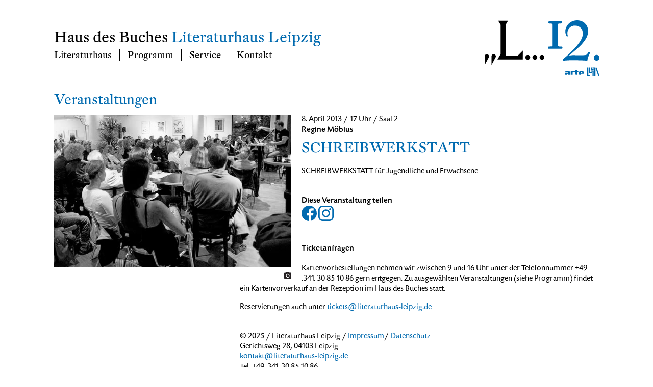

--- FILE ---
content_type: text/html
request_url: http://www.literaturhaus-leipzig.de/detail.php?type=v&id=998
body_size: 41024
content:
<!DOCTYPE html PUBLIC "-//W3C//DTD XHTML 1.0 Transitional//EN" "http://www.w3.org/TR/xhtml1/DTD/xhtml1-transitional.dtd">
<html xmlns="http://www.w3.org/1999/xhtml">
<head>

<!-- Viewport auf Screengroeï¿½e -->
<meta name="viewport" content="width=device-width, initial-scale=1.0">
<meta http-equiv="content-type" content="text/html; charset=ISO-8859-1">

		

    <title>Literaturhaus Leipzig | Haus des Buches | </title>

	<link rel="stylesheet" type="text/css" href="css/CSS-fontFaces.css">
	<link href="css/CSS-headerFolgeseite.php" rel="stylesheet" type="text/css" />
	<link href="css/CSS-staticPages.php" rel="stylesheet" type="text/css" />
	<link href="css/CSS-detail.php" rel="stylesheet" type="text/css" />



		
    <meta name="title" content= "Regine Möbius SCHREIBWERKSTATT">
    <meta name="description" content="">
    <link rel="image_src" href=>
    <meta name="medium" content="mult">    
    
    <meta property="og:title" content="Regine Möbius SCHREIBWERKSTATT" />    
	<meta property="og:type" content="website" />	
	<meta property="og:url" content="http://www.literaturhaus-leipzig.de/detail.php?type=v&id=998" />
    <meta property="og:image" content="" />
    <meta property="og:description" content="" />
	<meta property="og:updated_time" content="2025-12-18T15:58:59+0100" />
</head>
<body>

<div id="container">
	<!-- header_folgeseiten -->
	
	

	<div id="header">
	 
	<!-- start sticky top navigation -->

		<div class="stickyNavigation">
			<ul class="navigation">
				<li>
					<a href="index.php" title="Literaturhaus" id="firstStickyNavigation">Literaturhaus</a>
					<span>
						<a href="verein.php" title="Verein">Verein</a> 
						<a href="geschichte.php" title="Geschichte">Geschichte</a>  
					</span>
				</li>
				<li>
					<a href="programm.php" title="Programm">Programm</a>
					<span class="subnav">
						<a href="programm.php" title="alle">alle</a>
						<a href="programm.php?type=v" title="Veranstaltungen">Veranstaltungen</a>
						<a href="programm.php?type=a" title="Ausstellungen">Ausstellungen</a>
						<a href="programm.php?type=jl" title="Junge Leser">Junge Leser</a> 
						<a href="gedankenflieger.php" title="Gedankenflieger">Gedankenflieger</a> 
						<!-- <a href="#" title="Literatur auf Arte">Literatur auf Arte</a>-->
					</span>
				</li>
				<li>
					<a href="" title="Service">Service</a>
					<span class="subnav">
						<a href="literaturcafe.php" title="LiteraturcafÃ©">Literaturcaf&eacute;</a>
						<a href="kartenvorverkauf.php" title="Kartenvorverkauf">Kartenvorverkauf</a>
						<a href="newsletter.php" title="Newsletter">Newsletter</a>
					</span>
				</li>
				<li><a href="kontakt.php" title="Kontakt">Kontakt</a></li>
			</ul>
			<div>
				<!-- svg monthNumber class="monthNumber" -->
				<a href="index.php" title="Literaturhaus"><svg class="monthNumber" version="1.1" x="0px" y="0px" viewBox="0 0 201 157" overflow="visible" enable-background="new 0 0 201 157" xml:space="preserve">
<defs>
</defs>
<path fill="#006AAF" d="M52.844,110.992h-1.516c-3.248-0.218-15.594-0.434-26.205-0.434h-9.096l-5.63,0.216h-3.25
	c-0.865,0.218-1.733,0.218-2.382,0.218c-3.465,0-4.766-1.3-4.766-4.332c0-3.466,1.734-4.548,7.147-4.548h1.3
	c5.847,0,7.146,0,8.445-1.083c1.084-0.865,1.732-2.382,1.732-4.332v-6.28V21.981c0-8.446-0.865-9.529-9.312-9.529H8.231
	c-4.548,0-6.497-1.3-6.497-4.764c0-2.599,1.515-4.115,4.548-4.115c0.433,0,1.081,0,1.517,0.216c1.082,0,2.599,0,4.33,0.216
	c5.848,0,12.344,0.217,16.459,0.217c8.014,0,18.842-0.217,22.09-0.649h1.084c2.383,0,3.898,1.732,3.898,4.33
	c0,3.249-1.516,4.332-6.281,4.332h-0.65c-9.312,0-10.395,0.867-10.395,9.529v68.003c0,6.713,0.434,9.962,1.732,11.045
	c0.867,0.867,4.113,1.516,8.014,1.516h1.299c0.648-0.216,1.082-0.216,1.516-0.216c4.547,0,6.064,1.083,6.064,4.332
	C56.959,109.475,55.441,110.992,52.844,110.992z"/>
<path fill="#006AAF" d="M160.479,135.139c-3.247,6.714-4.765,11.695-6.714,22.091c-11.693-0.866-37.684-1.733-54.791-1.733
	c-12.561,0-29.021,0.652-34.002,1.517c-1.3,0.216-2.598,0.432-3.465,0.432c-2.166,0-3.465-1.297-3.465-3.031
	c0-1.732,1.082-3.466,4.548-6.281c3.464-2.598,5.847-4.764,7.579-6.28c3.248-2.599,7.796-6.93,14.078-12.778
	c9.527-9.095,16.459-16.026,20.789-20.79c6.498-7.147,12.562-14.511,17.976-22.308c9.313-13.427,13.21-23.605,13.21-34.867
	c0-17.976-12.342-30.537-30.535-30.537c-17.107,0-29.669,12.561-29.669,29.671c0,2.166,0.216,3.897,0.433,5.63
	c1.082,3.898,1.082,4.115,1.082,4.547c0,1.734-0.865,2.6-2.166,2.6c-0.865,0-1.515-0.434-2.166-1.299
	c-3.031-3.682-5.197-11.695-5.197-18.625C68.004,19.924,88.795,0,113.484,0c25.338,0,43.312,17.326,43.312,41.798
	c0,14.944-4.98,26.639-17.324,42.448c-9.529,12.128-15.592,17.975-35.734,35.083l-16.026,13.644l-5.63,4.549
	c6.713-1.3,12.127-1.732,18.842-1.732c2.166,0,5.197,0,9.312,0.217h20.357c17.975,0,20.789-0.651,24.038-6.713
	c2.601-4.765,3.249-5.416,5.415-5.416s3.464,1.301,3.464,3.25C163.511,128.642,163.294,129.293,160.479,135.139z"/>
<path fill="#006AAF" d="M190.056,157.236c-6.18,0-11.279-5.1-11.279-11.28s5.1-11.28,11.279-11.28c6.182,0,11.282,5.1,11.282,11.28
	S196.237,157.236,190.056,157.236z"/>
</svg>
</a>
				
				<!-- svg logoL class="logoL" -->
				<a href="index.php" title="Literaturhaus"><svg class="logoL" version="1.1"  x="0px" y="0px" viewBox="17.5 1 238 178" overflow="visible" enable-background="new 17.5 1 238 178" xml:space="preserve">
<defs>
</defs>
<g>
	<defs>
			<rect id="#SVGID91_1_" x="17.5" y="1" width="238.2" height="178.1"/>
	</defs>
	<clipPath id="#SVGID91_4_">
		<use xlink:href="##SVGID91_1_"  overflow="visible"/>
	</clipPath>
	<g clip-path="url(##SVGID91_4_)">
		<defs>
			<rect id="#SVGID91_2_" x="17.5" y="1" width="238.2" height="178.1"/>
		</defs>
		<clipPath id="#SVGID91_6_">
			<use xlink:href="##SVGID91_2_"  overflow="visible"/>
		</clipPath>
		<g clip-path="url(##SVGID91_6_)"  a:adobe-blending-mode="multiply">
			<g  a:adobe-blending-mode="normal">
				<defs>
					<rect id="#SVGID91_3_" width="273.3" height="180.1"/>
				</defs>
				<clipPath id="#SVGID91_8_">
					<use xlink:href="##SVGID91_3_"  overflow="visible"/>
				</clipPath>
				<polygon clip-path="url(##SVGID91_8_)" fill="#000" points="70.9,1 81.2,18.3 81.2,135.4 68.4,156.6 93.4,156.6 154.9,156.6 
					169.6,156.6 169.9,120.9 149.7,141.6 101.2,141.6 101.2,18.3 111.3,1 				"/>
				<path clip-path="url(##SVGID91_8_)" fill="#000" d="M26.2,135.4c-4.8,0-8.6,3.9-8.6,8.7v35l16.9-31.8
					C36.7,142.3,32.7,135.4,26.2,135.4"/>
				<path clip-path="url(##SVGID91_8_)" fill="#000" d="M53.4,135.4c-5,0-8.6,3.9-8.6,8.7v35l16.9-31.8
					C64,142.3,59.8,135.4,53.4,135.4"/>
				<path clip-path="url(##SVGID91_8_)" fill="#000" d="M189.3,138.5c-5.2,0-9.4,4.4-9.4,9.6c0,5.4,4.2,9.6,9.4,9.6
					c5.4,0,9.6-4.2,9.6-9.6C198.9,142.9,194.7,138.5,189.3,138.5"/>
				<path clip-path="url(##SVGID91_8_)" fill="#000" d="M217.7,138.5c-5.2,0-9.4,4.4-9.4,9.6c0,5.4,4.2,9.6,9.4,9.6
					c5.4,0,9.6-4.2,9.6-9.6C227.3,142.9,223.1,138.5,217.7,138.5"/>
				<path clip-path="url(##SVGID91_8_)" fill="#000" d="M246.1,138.5c-5.2,0-9.4,4.4-9.4,9.6c0,5.4,4.2,9.6,9.4,9.6
					c5.4,0,9.6-4.2,9.6-9.6C255.8,142.9,251.5,138.5,246.1,138.5"/>
			</g>
		</g>
	</g>
</g>
</svg></a>
			</div>
		</div>

		<!-- end sticky top navigation -->

		<!-- start Wortmarke + Menue -->

		<div id="headNavigation">

			<h2 id="hausDesBuches"><a href="index.php" title="Start Literaturhaus Leipzig" style="color: black;">Haus des Buches<a/> <div id="break"></div>
			<span id="literaturhausleipzig"><a href="index.php" title="Start Literaturhaus Leipzig">Literaturhaus Leipzig<a/></span></h2>
	
		<!-- start Menue -->

			<ul class="navigation">
				<li>
					<a href="index.php" title="Literaturhaus" id="firstMenuElement">Literaturhaus</a>
					<span>
						<a href="verein.php" title="Verein">Verein</a> 
						<a href="geschichte.php" title="Geschichte">Geschichte</a> 
					</span>
				</li>
				<li>
					<a href="programm.php" title="Programm">Programm</a>
					<span>
						<a href="programm.php" title="alle">alle</a>
						<a href="programm.php?type=v" title="Veranstaltungen">Veranstaltungen</a>
						<a href="programm.php?type=a" title="Ausstellungen">Ausstellungen</a>
						<a href="programm.php?type=jl" title="Junge Leser">Junge Leser</a> 
						<a href="gedankenflieger.php" title="Gedankenflieger">Gedankenflieger</a> 
					<!-- <script type="text/javascript"> -->
					<!-- 	if(location.pathname.substring(location.pathname.lastIndexOf("/") + 1) == "index.php"){ -->
					<!-- 		document.write('</span><span id="lastMenuElement"><a href="#" title="Literatur auf Arte">Literatur auf Arte</a></span>' ); -->
					<!-- 	} else { document.write('<a href="#" title="Literatur auf Arte">Literatur auf Arte</a></span>'); } -->
					</script>				
				</li>
				<li>
					<a href="" title="Service">Service</a>
					<span>
						<a href="literaturcafe.php" title="LiteraturcafÃ©">Literaturcaf&eacute;</a>
						<a href="kartenvorverkauf.php" title="Kartenvorverkauf">Kartenvorverkauf</a>
						<a href="newsletter.php" title="Newsletter">Newsletter</a>
					</span>
				</li>
				<li><a href="kontakt.php" title="Kontakt">Kontakt</a></li>
			</ul>
		</div>
	
		<div id="logoLmonthNumberLogoArte">

			<div>
			
			<!-- svg monthNumber class=monthNumber -->
			<svg class="monthNumber" version="1.1" x="0px" y="0px" viewBox="0 0 201 157" overflow="visible" enable-background="new 0 0 201 157" xml:space="preserve">
<defs>
</defs>
<path fill="#006AAF" d="M52.844,110.992h-1.516c-3.248-0.218-15.594-0.434-26.205-0.434h-9.096l-5.63,0.216h-3.25
	c-0.865,0.218-1.733,0.218-2.382,0.218c-3.465,0-4.766-1.3-4.766-4.332c0-3.466,1.734-4.548,7.147-4.548h1.3
	c5.847,0,7.146,0,8.445-1.083c1.084-0.865,1.732-2.382,1.732-4.332v-6.28V21.981c0-8.446-0.865-9.529-9.312-9.529H8.231
	c-4.548,0-6.497-1.3-6.497-4.764c0-2.599,1.515-4.115,4.548-4.115c0.433,0,1.081,0,1.517,0.216c1.082,0,2.599,0,4.33,0.216
	c5.848,0,12.344,0.217,16.459,0.217c8.014,0,18.842-0.217,22.09-0.649h1.084c2.383,0,3.898,1.732,3.898,4.33
	c0,3.249-1.516,4.332-6.281,4.332h-0.65c-9.312,0-10.395,0.867-10.395,9.529v68.003c0,6.713,0.434,9.962,1.732,11.045
	c0.867,0.867,4.113,1.516,8.014,1.516h1.299c0.648-0.216,1.082-0.216,1.516-0.216c4.547,0,6.064,1.083,6.064,4.332
	C56.959,109.475,55.441,110.992,52.844,110.992z"/>
<path fill="#006AAF" d="M160.479,135.139c-3.247,6.714-4.765,11.695-6.714,22.091c-11.693-0.866-37.684-1.733-54.791-1.733
	c-12.561,0-29.021,0.652-34.002,1.517c-1.3,0.216-2.598,0.432-3.465,0.432c-2.166,0-3.465-1.297-3.465-3.031
	c0-1.732,1.082-3.466,4.548-6.281c3.464-2.598,5.847-4.764,7.579-6.28c3.248-2.599,7.796-6.93,14.078-12.778
	c9.527-9.095,16.459-16.026,20.789-20.79c6.498-7.147,12.562-14.511,17.976-22.308c9.313-13.427,13.21-23.605,13.21-34.867
	c0-17.976-12.342-30.537-30.535-30.537c-17.107,0-29.669,12.561-29.669,29.671c0,2.166,0.216,3.897,0.433,5.63
	c1.082,3.898,1.082,4.115,1.082,4.547c0,1.734-0.865,2.6-2.166,2.6c-0.865,0-1.515-0.434-2.166-1.299
	c-3.031-3.682-5.197-11.695-5.197-18.625C68.004,19.924,88.795,0,113.484,0c25.338,0,43.312,17.326,43.312,41.798
	c0,14.944-4.98,26.639-17.324,42.448c-9.529,12.128-15.592,17.975-35.734,35.083l-16.026,13.644l-5.63,4.549
	c6.713-1.3,12.127-1.732,18.842-1.732c2.166,0,5.197,0,9.312,0.217h20.357c17.975,0,20.789-0.651,24.038-6.713
	c2.601-4.765,3.249-5.416,5.415-5.416s3.464,1.301,3.464,3.25C163.511,128.642,163.294,129.293,160.479,135.139z"/>
<path fill="#006AAF" d="M190.056,157.236c-6.18,0-11.279-5.1-11.279-11.28s5.1-11.28,11.279-11.28c6.182,0,11.282,5.1,11.282,11.28
	S196.237,157.236,190.056,157.236z"/>
</svg>
			
			<!-- svg logoL class=logoL -->
			<a href="index.php" title="Literaturhaus"><svg class="logoL" version="1.1"  x="0px" y="0px" viewBox="17.5 1 238 178" overflow="visible" enable-background="new 17.5 1 238 178" xml:space="preserve">
<defs>
</defs>
<g>
	<defs>
			<rect id="#SVGID77_1_" x="17.5" y="1" width="238.2" height="178.1"/>
	</defs>
	<clipPath id="#SVGID77_4_">
		<use xlink:href="##SVGID77_1_"  overflow="visible"/>
	</clipPath>
	<g clip-path="url(##SVGID77_4_)">
		<defs>
			<rect id="#SVGID77_2_" x="17.5" y="1" width="238.2" height="178.1"/>
		</defs>
		<clipPath id="#SVGID77_6_">
			<use xlink:href="##SVGID77_2_"  overflow="visible"/>
		</clipPath>
		<g clip-path="url(##SVGID77_6_)"  a:adobe-blending-mode="multiply">
			<g  a:adobe-blending-mode="normal">
				<defs>
					<rect id="#SVGID77_3_" width="273.3" height="180.1"/>
				</defs>
				<clipPath id="#SVGID77_8_">
					<use xlink:href="##SVGID77_3_"  overflow="visible"/>
				</clipPath>
				<polygon clip-path="url(##SVGID77_8_)" fill="#000" points="70.9,1 81.2,18.3 81.2,135.4 68.4,156.6 93.4,156.6 154.9,156.6 
					169.6,156.6 169.9,120.9 149.7,141.6 101.2,141.6 101.2,18.3 111.3,1 				"/>
				<path clip-path="url(##SVGID77_8_)" fill="#000" d="M26.2,135.4c-4.8,0-8.6,3.9-8.6,8.7v35l16.9-31.8
					C36.7,142.3,32.7,135.4,26.2,135.4"/>
				<path clip-path="url(##SVGID77_8_)" fill="#000" d="M53.4,135.4c-5,0-8.6,3.9-8.6,8.7v35l16.9-31.8
					C64,142.3,59.8,135.4,53.4,135.4"/>
				<path clip-path="url(##SVGID77_8_)" fill="#000" d="M189.3,138.5c-5.2,0-9.4,4.4-9.4,9.6c0,5.4,4.2,9.6,9.4,9.6
					c5.4,0,9.6-4.2,9.6-9.6C198.9,142.9,194.7,138.5,189.3,138.5"/>
				<path clip-path="url(##SVGID77_8_)" fill="#000" d="M217.7,138.5c-5.2,0-9.4,4.4-9.4,9.6c0,5.4,4.2,9.6,9.4,9.6
					c5.4,0,9.6-4.2,9.6-9.6C227.3,142.9,223.1,138.5,217.7,138.5"/>
				<path clip-path="url(##SVGID77_8_)" fill="#000" d="M246.1,138.5c-5.2,0-9.4,4.4-9.4,9.6c0,5.4,4.2,9.6,9.4,9.6
					c5.4,0,9.6-4.2,9.6-9.6C255.8,142.9,251.5,138.5,246.1,138.5"/>
			</g>
		</g>
	</g>
</g>
</svg></a>
			
			</div>

			<div>
				<a href="http://www.literaturhaus.net" title="literaturhaus.net" target="_blank">	
				<svg version="1.1" id="Ebene_1" xmlns="http://www.w3.org/2000/svg" xmlns:xlink="http://www.w3.org/1999/xlink" x="0px" y="0px"
	 width="28.875px" height="20.316px" viewBox="57.604 0 28.875 20.316" enable-background="new 57.604 0 28.875 20.316"
	 xml:space="preserve" class="logoLiteraturhausNet">
<rect x="80.522" y="-0.001" transform="matrix(0.9446 -0.3284 0.3284 0.9446 1.204 27.4469)" fill="#006AAF" width="2.697" height="20.318"/>
<polygon fill="#006AAF" points="74.564,0.001 74.564,0.006 70.357,0.006 70.357,2.419 74.564,2.419 74.564,20.316 77.264,20.316 
	77.264,1.007 77.264,0.001 "/>
<polygon fill="#006AAF" points="68.953,0.001 66.256,0.001 66.256,6.057 66.924,6.057 68.953,6.057 72.979,6.057 72.979,3.641 
	68.953,3.641 "/>
<polygon fill="#006AAF" points="72.293,7.267 70.381,7.267 66.238,7.267 66.238,9.681 70.381,9.681 70.381,20.316 73.082,20.316 
	73.082,7.267 "/>
<polygon fill="#006AAF" points="64.604,10.771 64.604,0.001 61.904,0.001 61.904,13.178 62.914,13.178 62.914,13.188 68.969,13.188 
	68.969,10.771 "/>
<polygon fill="#006AAF" points="57.723,0.001 57.723,20.316 58.691,20.316 60.42,20.316 64.746,20.316 64.746,17.901 60.42,17.901 
	60.42,0.001 "/>
</svg>				</a>
				<!-- <svg class="logoLiteraturhausNet"> -->
				<a href="http://www.arte.tv/de" title="Kulturpartner ARTE" target="_blank">		
				<svg version="1.1" xmlns="http://www.w3.org/2000/svg" xmlns:xlink="http://www.w3.org/1999/xlink" x="0px" y="0px"
	 width="47.611px" height="20.316px" viewBox="0 0 47.611 20.316" enable-background="new 0 0 47.611 20.316" xml:space="preserve" class="logoArte">
<g>
	<g>
		<path fill="#006AAF" d="M6.895,6.96c-6.33,0.004-6.382,4.113-6.373,4.117H5.01c-0.001,0.001-0.126-1.19,1.637-1.193
			c1.222,0.021,1.485,0.523,1.487,0.971c-0.002,0.541-0.246,0.75-2.405,1.017c-4.005,0.46-5.634,1.231-5.729,3.32
			c-0.03,1.096,0.984,1.463,0.991,1.463H5.58c0.007,0-0.566-0.463-0.521-0.967c0.036-0.6,0.481-0.931,1.067-1.092
			c0.871-0.268,2.006-0.679,2.008-0.671v2.729h4.686v-6.322C12.819,7.685,9.55,6.967,6.895,6.96 M21.099,7.06
			c-1.559,0.227-2.106,1.515-2.107,1.512v-1.34h-4.365v9.423h4.762V12.14c0.005-0.796,0.229-1.152,0.521-1.438
			c0.328-0.337,0.904-0.574,1.536-0.57h1.34V7.231C22.783,7.229,22.096,6.914,21.099,7.06 M30.595,5h-4.712v2.231h-1.961v2.9h1.961
			v3.846c0.004,0.827-0.013,1.505,0.596,2.153c0.532,0.546,1.229,0.521,2.058,0.522h2.059v-6.521h2.826v-2.9h-2.826V5z
			 M40.885,7.033c-0.25-0.004-6.596-0.106-6.646,5.803c-0.025,2.536,1.399,3.818,1.389,3.818h3.447v-2.38h8.432
			C47.508,14.265,48.787,7.12,40.885,7.033 M42.942,11.894h-3.992c0-0.008-0.238-1.945,1.936-1.936
			C43.141,9.962,42.938,11.886,42.942,11.894"/>
	</g>
</g>
</svg>
				<a/>
				<!-- <svg class="logoArte"> -->
			</div>
		</div>
		<!-- end Menue -->


		
	


</div>
	<!-- end div header -->

	<!-- header_smartphone -->
			<!-- start header smartphone -->

		<div id="headerSmartphone">
			<div id="buttonMenuLogoArte">

			<!-- svg menuOff id="buttonMenuOff" -->
			<svg id="buttonMenuOff" version="1.1" id="Ebene_1" x="0px" y="0px"  width="62px" height="27.042px" viewBox="0 0 62 27.042"  xml:space="preserve">
<g>
	<path style="fill:#006AAF" d="M3.042,26.561c-2.472,0-2.5-2.398-2.5-2.5v-21c0-2.472,2.398-2.5,2.5-2.5h56
		c2.472,0,2.5,2.398,2.5,2.5v21c0,2.472-2.397,2.5-2.5,2.5H3.042z"/>
	<path style="fill:#006AAF;" d="M59.042,1.061c1.826,0,1.992,1.537,2,2v21c0,1.827-1.536,1.993-2,2h-56c-1.827,0-1.993-1.537-2-2
		v-21c0-1.827,1.537-1.993,2-2H59.042 M59.042,0.061h-56c0,0-3,0-3,3v21c0,0,0,3,3,3h56c0,0,3,0,3-3v-21
		C62.042,3.061,62.042,0.061,59.042,0.061L59.042,0.061z"/>
</g>
<g>
	<path style="fill:#FFFFFF;" d="M24.927,18.708h-1.92l-0.464-3.745c-0.192-1.649-0.224-2.018-0.304-3.538l-0.064-0.016
		c-0.528,1.425-0.672,1.776-1.36,3.281l-1.857,4.018h-1.249l-1.825-3.953c-0.672-1.473-0.833-1.841-1.36-3.266l-0.064,0.016
		c-0.08,1.521-0.112,1.921-0.304,3.521l-0.464,3.682h-1.729l1.408-10.5h1.601l2.577,5.65c0.464,1.04,0.576,1.28,0.944,2.272h0.048
		c0.352-0.977,0.448-1.217,0.928-2.272l2.561-5.65h1.537L24.927,18.708z"/>
	<path style="fill:#FFFFFF;" d="M28.587,15.363c-0.24,0-0.288,0-0.48-0.063c0.096,1.265,0.96,2.112,2.193,2.112
		c0.752,0,1.441-0.239,2.081-0.72l0.64,0.977c-0.864,0.88-1.856,1.28-3.153,1.28c-2.113,0-3.633-1.585-3.633-3.777
		c0-2.226,1.568-3.874,3.682-3.874c1.792,0,3.105,1.249,3.105,2.978c0,0,0,0.063,0,0.128l-0.736,0.96H28.587z M31.116,14.227
		c0.144,0,0.176,0,0.304,0.063c0-1.008-0.656-1.696-1.617-1.696s-1.601,0.64-1.712,1.696c0.256-0.063,0.32-0.063,0.624-0.063H31.116
		z"/>
	<path style="fill:#FFFFFF;" d="M35.708,11.297c0.303,0.208,0.463,0.593,0.56,1.265l0.032,0.016c0.752-0.88,1.521-1.28,2.496-1.28
		c1.441,0,2.434,1.057,2.434,2.625v4.786h-1.841v-4.162c0-1.168-0.399-1.712-1.265-1.712c-0.641,0-1.137,0.271-1.713,0.944v4.93
		h-1.84v-4.338c0-1.681-0.08-2.097-0.48-2.577L35.708,11.297z"/>
	<path style="fill:#FFFFFF;" d="M44.955,11.522v4.241c0,1.104,0.399,1.617,1.296,1.617c0.561,0,0.961-0.208,1.537-0.801v-5.058
		h1.841v4.705c0,0.896,0.032,1.089,0.208,1.265c0.128,0.145,0.416,0.225,0.656,0.208c0.016,0,0.049,0,0.096-0.016l-0.24,1.137
		c-0.367,0.08-0.56,0.096-0.783,0.096c-0.913,0-1.361-0.32-1.553-1.088l-0.064-0.017c-0.801,0.816-1.44,1.12-2.354,1.12
		c-0.928,0-1.792-0.432-2.16-1.104c-0.24-0.448-0.32-0.945-0.32-1.873v-4.434H44.955z"/>
</g>
</svg>
			
			<a href="http://www.literaturhaus.net" title="literaturhaus.net" target="_blank">
			<!-- svg LiteraturhausNet class="logoLiteraturhausNet" -->
			<svg version="1.1" id="Ebene_1" xmlns="http://www.w3.org/2000/svg" xmlns:xlink="http://www.w3.org/1999/xlink" x="0px" y="0px"
	 width="28.875px" height="20.316px" viewBox="57.604 0 28.875 20.316" enable-background="new 57.604 0 28.875 20.316"
	 xml:space="preserve" class="logoLiteraturhausNet">
<rect x="80.522" y="-0.001" transform="matrix(0.9446 -0.3284 0.3284 0.9446 1.204 27.4469)" fill="#006AAF" width="2.697" height="20.318"/>
<polygon fill="#006AAF" points="74.564,0.001 74.564,0.006 70.357,0.006 70.357,2.419 74.564,2.419 74.564,20.316 77.264,20.316 
	77.264,1.007 77.264,0.001 "/>
<polygon fill="#006AAF" points="68.953,0.001 66.256,0.001 66.256,6.057 66.924,6.057 68.953,6.057 72.979,6.057 72.979,3.641 
	68.953,3.641 "/>
<polygon fill="#006AAF" points="72.293,7.267 70.381,7.267 66.238,7.267 66.238,9.681 70.381,9.681 70.381,20.316 73.082,20.316 
	73.082,7.267 "/>
<polygon fill="#006AAF" points="64.604,10.771 64.604,0.001 61.904,0.001 61.904,13.178 62.914,13.178 62.914,13.188 68.969,13.188 
	68.969,10.771 "/>
<polygon fill="#006AAF" points="57.723,0.001 57.723,20.316 58.691,20.316 60.42,20.316 64.746,20.316 64.746,17.901 60.42,17.901 
	60.42,0.001 "/>
</svg>			</a>
			<a href="http://www.arte.tv/de" title="Kulturpartner ARTE" target="_blank">		
			<!-- svg logoArte -->
			<svg version="1.1" xmlns="http://www.w3.org/2000/svg" xmlns:xlink="http://www.w3.org/1999/xlink" x="0px" y="0px"
	 width="47.611px" height="20.316px" viewBox="0 0 47.611 20.316" enable-background="new 0 0 47.611 20.316" xml:space="preserve" class="logoArte">
<g>
	<g>
		<path fill="#006AAF" d="M6.895,6.96c-6.33,0.004-6.382,4.113-6.373,4.117H5.01c-0.001,0.001-0.126-1.19,1.637-1.193
			c1.222,0.021,1.485,0.523,1.487,0.971c-0.002,0.541-0.246,0.75-2.405,1.017c-4.005,0.46-5.634,1.231-5.729,3.32
			c-0.03,1.096,0.984,1.463,0.991,1.463H5.58c0.007,0-0.566-0.463-0.521-0.967c0.036-0.6,0.481-0.931,1.067-1.092
			c0.871-0.268,2.006-0.679,2.008-0.671v2.729h4.686v-6.322C12.819,7.685,9.55,6.967,6.895,6.96 M21.099,7.06
			c-1.559,0.227-2.106,1.515-2.107,1.512v-1.34h-4.365v9.423h4.762V12.14c0.005-0.796,0.229-1.152,0.521-1.438
			c0.328-0.337,0.904-0.574,1.536-0.57h1.34V7.231C22.783,7.229,22.096,6.914,21.099,7.06 M30.595,5h-4.712v2.231h-1.961v2.9h1.961
			v3.846c0.004,0.827-0.013,1.505,0.596,2.153c0.532,0.546,1.229,0.521,2.058,0.522h2.059v-6.521h2.826v-2.9h-2.826V5z
			 M40.885,7.033c-0.25-0.004-6.596-0.106-6.646,5.803c-0.025,2.536,1.399,3.818,1.389,3.818h3.447v-2.38h8.432
			C47.508,14.265,48.787,7.12,40.885,7.033 M42.942,11.894h-3.992c0-0.008-0.238-1.945,1.936-1.936
			C43.141,9.962,42.938,11.886,42.942,11.894"/>
	</g>
</g>
</svg>
			</a>
			</div>

			<div id="buttonMenuNavigation">

			<!-- svg menuOn id="buttonMenuOn" -->
			
<svg id="buttonMenuOn" version="1.1" id="Ebene_1" x="0px" y="0px" width="62px" height="27.042px" viewBox="0 0 62 27.042" style="enable-background:new 0 0 62 27.042;" xml:space="preserve">
<g>
	<path style="fill:#FFFFFF;" d="M24.927,18.708h-1.92l-0.464-3.746c-0.192-1.648-0.224-2.018-0.304-3.538l-0.064-0.016
		c-0.528,1.425-0.672,1.776-1.36,3.281l-1.857,4.019h-1.249l-1.825-3.953c-0.672-1.474-0.833-1.841-1.36-3.267l-0.064,0.016
		c-0.08,1.521-0.112,1.921-0.304,3.521l-0.464,3.683h-1.729l1.408-10.5h1.601l2.577,5.65c0.464,1.04,0.576,1.28,0.944,2.272h0.048
		c0.352-0.978,0.448-1.217,0.928-2.272l2.561-5.65h1.537L24.927,18.708z"/>
	<path style="fill:#FFFFFF;" d="M28.587,15.363c-0.24,0-0.288,0-0.48-0.062c0.096,1.265,0.96,2.111,2.193,2.111
		c0.752,0,1.441-0.238,2.081-0.72l0.641,0.978c-0.864,0.879-1.856,1.279-3.153,1.279c-2.113,0-3.633-1.585-3.633-3.777
		c0-2.226,1.568-3.874,3.682-3.874c1.792,0,3.104,1.249,3.104,2.978c0,0,0,0.063,0,0.128l-0.735,0.96L28.587,15.363L28.587,15.363z
		 M31.116,14.227c0.144,0,0.176,0,0.304,0.063c0-1.009-0.656-1.696-1.617-1.696c-0.961,0-1.601,0.64-1.712,1.696
		c0.256-0.063,0.32-0.063,0.624-0.063H31.116z"/>
	<path style="fill:#FFFFFF;" d="M35.708,11.297c0.304,0.208,0.463,0.593,0.56,1.265l0.032,0.016c0.753-0.88,1.521-1.28,2.496-1.28
		c1.44,0,2.435,1.057,2.435,2.625v4.786h-1.842v-4.162c0-1.167-0.398-1.711-1.265-1.711c-0.642,0-1.138,0.271-1.713,0.944v4.93
		H34.57v-4.338c0-1.681-0.079-2.097-0.479-2.577L35.708,11.297z"/>
	<path style="fill:#FFFFFF;" d="M44.955,11.522v4.241c0,1.104,0.398,1.617,1.296,1.617c0.562,0,0.961-0.209,1.537-0.801v-5.059
		h1.841v4.705c0,0.896,0.032,1.089,0.208,1.266c0.128,0.145,0.416,0.225,0.656,0.207c0.016,0,0.049,0,0.096-0.016L50.35,18.82
		c-0.367,0.08-0.561,0.096-0.783,0.096c-0.914,0-1.361-0.319-1.553-1.088l-0.064-0.017c-0.801,0.815-1.44,1.12-2.354,1.12
		c-0.929,0-1.793-0.432-2.16-1.104c-0.24-0.449-0.32-0.945-0.32-1.873V11.52h1.84V11.522z"/>
</g>
<g>
	<path style="fill:#006AAF" d="M59,1.042c1.826,0,1.992,1.537,2,2v21c0,1.826-1.536,1.992-2,2H3c-1.827,0-1.993-1.536-2-2v-21
		c0-1.827,1.537-1.993,2-2H59 M59,0.042H3c0,0-3,0-3,3v21c0,0,0,3,3,3h56c0,0,3,0,3-3v-21C62,3.042,62,0.042,59,0.042L59,0.042z"/>
</g>
<g>
	<path style="fill:#006AAF" d="M24.886,18.69h-1.92l-0.464-3.745c-0.192-1.649-0.224-2.018-0.304-3.538l-0.064-0.016
		c-0.528,1.425-0.672,1.776-1.36,3.281l-1.857,4.018h-1.249l-1.825-3.953c-0.672-1.473-0.833-1.841-1.36-3.266l-0.064,0.016
		c-0.08,1.521-0.112,1.921-0.304,3.521l-0.464,3.682h-1.729l1.408-10.5h1.601l2.577,5.65c0.464,1.04,0.576,1.28,0.944,2.272H18.5
		c0.352-0.977,0.448-1.217,0.928-2.272l2.561-5.65h1.537L24.886,18.69z"/>
	<path style="fill:#006AAF" d="M28.546,15.344c-0.24,0-0.288,0-0.48-0.063c0.097,1.265,0.96,2.112,2.192,2.112
		c0.753,0,1.441-0.239,2.082-0.72l0.64,0.977c-0.864,0.88-1.856,1.28-3.153,1.28c-2.113,0-3.633-1.585-3.633-3.777
		c0-2.226,1.568-3.874,3.682-3.874c1.792,0,3.104,1.249,3.104,2.978c0,0,0,0.063,0,0.128l-0.736,0.96H28.546z M31.074,14.208
		c0.145,0,0.177,0,0.305,0.063c0-1.008-0.656-1.696-1.617-1.696c-0.96,0-1.6,0.64-1.712,1.696c0.256-0.063,0.319-0.063,0.624-0.063
		H31.074z"/>
	<path style="fill:#006AAF" d="M35.666,11.279c0.303,0.208,0.463,0.593,0.56,1.265l0.032,0.016c0.752-0.88,1.521-1.28,2.496-1.28
		c1.441,0,2.434,1.057,2.434,2.625v4.786h-1.841v-4.162c0-1.168-0.399-1.712-1.265-1.712c-0.641,0-1.137,0.271-1.713,0.944v4.93
		h-1.84v-4.338c0-1.681-0.08-2.097-0.48-2.577L35.666,11.279z"/>
	<path style="fill:#006AAF" d="M44.913,11.503v4.241c0,1.104,0.399,1.617,1.296,1.617c0.561,0,0.961-0.208,1.537-0.801v-5.058
		h1.841v4.705c0,0.896,0.032,1.089,0.208,1.265c0.128,0.145,0.416,0.225,0.656,0.208c0.016,0,0.049,0,0.096-0.016l-0.24,1.137
		c-0.367,0.08-0.56,0.096-0.783,0.096c-0.913,0-1.361-0.32-1.553-1.088l-0.064-0.017c-0.801,0.816-1.44,1.12-2.354,1.12
		c-0.928,0-1.792-0.432-2.16-1.104c-0.24-0.448-0.32-0.945-0.32-1.873v-4.434H44.913z"/>
</g>
</svg>			
			<!-- svg deleteCross id="deleteCross" -->
			<svg id="deleteCross" version="1.1" id="Ebene_1" xmlns="http://www.w3.org/2000/svg" xmlns:xlink="http://www.w3.org/1999/xlink" x="0px" y="0px"
	 width="21.062px" height="20.139px" viewBox="0 0 21.062 20.139" style="enable-background:new 0 0 21.062 20.139;"
	 xml:space="preserve">
<g>
	<g>
		<g>
			<line style="fill:#006AAFstroke:#006AAF;stroke-miterlimit:10;" x1="1.531" y1="19.069" x2="19.531" y2="1.07"/>
		</g>
	</g>
	<line style="fill:none;stroke:#006AAF;stroke-width:2.9995;" x1="1.531" y1="19.069" x2="19.531" y2="1.07"/>
	<g>
		<g>
			<line style="fill:#006AAFstroke:#006AAF;stroke-miterlimit:10;" x1="1.532" y1="1.069" x2="19.531" y2="19.069"/>
		</g>
	</g>
	<line style="fill:none;stroke:#006AAF;stroke-width:2.9995;" x1="1.532" y1="1.069" x2="19.531" y2="19.069"/>
</g>
</svg>

				<div id="navigationSmartphone">
					<div id="navigationLeft">
						<a href="" class="menuHead">Literaturhaus</a><br>
						<a href="verein.php" class="menuItem" title="Verein">Verein</a><br>
						<a href="geschichte.php" class="menuItem" title="Geschichte">Geschichte</a><br><br>

						<a href="programm.php" class="menuHead">Programm</a><br>
						<a href="programm.php" class="menuItem" title="alle">alle</a><br>
						<a href="programm.php?type=v" class="menuItem" title="Veranstaltungen">Veranstaltungen</a><br>
						<a href="programm.php?type=a" class="menuItem" title="Ausstellungen">Ausstellungen</a><br>
						<a href="programm.php?type=jl" class="menuItem" title="Junge Leser">Junge Leser</a><br>
						<a href="gedankenflieger.php" class="menuItem" title="Gedankenflieger">Gedankenflieger</a><br>
						<a href="literatur_arte.php" class="menuItem" title="Literatur auf Arte">Literatur auf Arte</a>

					</div>
					<div id="navigationRight">
						<a href="" class="menuHead">Service</a><br>
						<a href="literaturcafe.php" class="menuItem" title="LiteraturcafÃ©">Literaturcaf&eacute;</a><br>
						<a href="kartenvorverkauf.php" class="menuItem" title="Kartenvorverkauf">Kartenvorverkauf</a><br>
						<a href="newsletter.php" class="menuItem"  title="Newsletter">Newsletter</a><br><br>

						<span class="menuHead">Adresse</span><br>
						<span class="menuItem">Literaturhaus Leipzig<br>
						Gerichtsweg 28<br>
						04103 Leipzig</span>
					</div>
					<div class="clearfix"></div> 
				</div>
			</div>

		<div id="logoLmonthNumber">
		
			<!-- svg logoL -->
			<svg class="logoL" version="1.1"  x="0px" y="0px" viewBox="17.5 1 238 178" overflow="visible" enable-background="new 17.5 1 238 178" xml:space="preserve">
<defs>
</defs>
<g>
	<defs>
			<rect id="#SVGID48_1_" x="17.5" y="1" width="238.2" height="178.1"/>
	</defs>
	<clipPath id="#SVGID48_4_">
		<use xlink:href="##SVGID48_1_"  overflow="visible"/>
	</clipPath>
	<g clip-path="url(##SVGID48_4_)">
		<defs>
			<rect id="#SVGID48_2_" x="17.5" y="1" width="238.2" height="178.1"/>
		</defs>
		<clipPath id="#SVGID48_6_">
			<use xlink:href="##SVGID48_2_"  overflow="visible"/>
		</clipPath>
		<g clip-path="url(##SVGID48_6_)"  a:adobe-blending-mode="multiply">
			<g  a:adobe-blending-mode="normal">
				<defs>
					<rect id="#SVGID48_3_" width="273.3" height="180.1"/>
				</defs>
				<clipPath id="#SVGID48_8_">
					<use xlink:href="##SVGID48_3_"  overflow="visible"/>
				</clipPath>
				<polygon clip-path="url(##SVGID48_8_)" fill="#000" points="70.9,1 81.2,18.3 81.2,135.4 68.4,156.6 93.4,156.6 154.9,156.6 
					169.6,156.6 169.9,120.9 149.7,141.6 101.2,141.6 101.2,18.3 111.3,1 				"/>
				<path clip-path="url(##SVGID48_8_)" fill="#000" d="M26.2,135.4c-4.8,0-8.6,3.9-8.6,8.7v35l16.9-31.8
					C36.7,142.3,32.7,135.4,26.2,135.4"/>
				<path clip-path="url(##SVGID48_8_)" fill="#000" d="M53.4,135.4c-5,0-8.6,3.9-8.6,8.7v35l16.9-31.8
					C64,142.3,59.8,135.4,53.4,135.4"/>
				<path clip-path="url(##SVGID48_8_)" fill="#000" d="M189.3,138.5c-5.2,0-9.4,4.4-9.4,9.6c0,5.4,4.2,9.6,9.4,9.6
					c5.4,0,9.6-4.2,9.6-9.6C198.9,142.9,194.7,138.5,189.3,138.5"/>
				<path clip-path="url(##SVGID48_8_)" fill="#000" d="M217.7,138.5c-5.2,0-9.4,4.4-9.4,9.6c0,5.4,4.2,9.6,9.4,9.6
					c5.4,0,9.6-4.2,9.6-9.6C227.3,142.9,223.1,138.5,217.7,138.5"/>
				<path clip-path="url(##SVGID48_8_)" fill="#000" d="M246.1,138.5c-5.2,0-9.4,4.4-9.4,9.6c0,5.4,4.2,9.6,9.4,9.6
					c5.4,0,9.6-4.2,9.6-9.6C255.8,142.9,251.5,138.5,246.1,138.5"/>
			</g>
		</g>
	</g>
</g>
</svg>
			<!-- svg monthNumber class="monthNumber" -->
			<svg class="monthNumber" version="1.1" x="0px" y="0px" viewBox="0 0 201 157" overflow="visible" enable-background="new 0 0 201 157" xml:space="preserve">
<defs>
</defs>
<path fill="#006AAF" d="M52.844,110.992h-1.516c-3.248-0.218-15.594-0.434-26.205-0.434h-9.096l-5.63,0.216h-3.25
	c-0.865,0.218-1.733,0.218-2.382,0.218c-3.465,0-4.766-1.3-4.766-4.332c0-3.466,1.734-4.548,7.147-4.548h1.3
	c5.847,0,7.146,0,8.445-1.083c1.084-0.865,1.732-2.382,1.732-4.332v-6.28V21.981c0-8.446-0.865-9.529-9.312-9.529H8.231
	c-4.548,0-6.497-1.3-6.497-4.764c0-2.599,1.515-4.115,4.548-4.115c0.433,0,1.081,0,1.517,0.216c1.082,0,2.599,0,4.33,0.216
	c5.848,0,12.344,0.217,16.459,0.217c8.014,0,18.842-0.217,22.09-0.649h1.084c2.383,0,3.898,1.732,3.898,4.33
	c0,3.249-1.516,4.332-6.281,4.332h-0.65c-9.312,0-10.395,0.867-10.395,9.529v68.003c0,6.713,0.434,9.962,1.732,11.045
	c0.867,0.867,4.113,1.516,8.014,1.516h1.299c0.648-0.216,1.082-0.216,1.516-0.216c4.547,0,6.064,1.083,6.064,4.332
	C56.959,109.475,55.441,110.992,52.844,110.992z"/>
<path fill="#006AAF" d="M160.479,135.139c-3.247,6.714-4.765,11.695-6.714,22.091c-11.693-0.866-37.684-1.733-54.791-1.733
	c-12.561,0-29.021,0.652-34.002,1.517c-1.3,0.216-2.598,0.432-3.465,0.432c-2.166,0-3.465-1.297-3.465-3.031
	c0-1.732,1.082-3.466,4.548-6.281c3.464-2.598,5.847-4.764,7.579-6.28c3.248-2.599,7.796-6.93,14.078-12.778
	c9.527-9.095,16.459-16.026,20.789-20.79c6.498-7.147,12.562-14.511,17.976-22.308c9.313-13.427,13.21-23.605,13.21-34.867
	c0-17.976-12.342-30.537-30.535-30.537c-17.107,0-29.669,12.561-29.669,29.671c0,2.166,0.216,3.897,0.433,5.63
	c1.082,3.898,1.082,4.115,1.082,4.547c0,1.734-0.865,2.6-2.166,2.6c-0.865,0-1.515-0.434-2.166-1.299
	c-3.031-3.682-5.197-11.695-5.197-18.625C68.004,19.924,88.795,0,113.484,0c25.338,0,43.312,17.326,43.312,41.798
	c0,14.944-4.98,26.639-17.324,42.448c-9.529,12.128-15.592,17.975-35.734,35.083l-16.026,13.644l-5.63,4.549
	c6.713-1.3,12.127-1.732,18.842-1.732c2.166,0,5.197,0,9.312,0.217h20.357c17.975,0,20.789-0.651,24.038-6.713
	c2.601-4.765,3.249-5.416,5.415-5.416s3.464,1.301,3.464,3.25C163.511,128.642,163.294,129.293,160.479,135.139z"/>
<path fill="#006AAF" d="M190.056,157.236c-6.18,0-11.279-5.1-11.279-11.28s5.1-11.28,11.279-11.28c6.182,0,11.282,5.1,11.282,11.28
	S196.237,157.236,190.056,157.236z"/>
</svg>

		</div>
			<h2 id="hausDesBuches"><a href="index.php" title="Start Literaturhaus Leipzig" style="color: black;">Haus des Buches<a/><div id="break"></div>
			<span id="literaturhausleipzig"><a href="index.php" title="Start Literaturhaus Leipzig">Literaturhaus Leipzig<a/></span></h2>
			<div class="clearfix"></div> 
	</div>
	<!-- end smartphone -->
	<div id="imageTextStaticPages">
		<div class="categoryStaticPages">Veranstaltungen </div>
				
		<div class="imageStaticPages">
			<img class="imageArticle" src="img/placeholder.jpg"> <!-- placeholder image by Gaby Waldek -->
			<div class="copyright"><a href="" onmouseover=$('#Fotograf_0').addClass('showFotograf'); onmouseout=$('#Fotograf_0').removeClass('showFotograf');><img src="img/copyright.svg"></a></div>
			<div class="nameFotograf" id="Fotograf_0">&copy; Foto: Gaby Waldek</div>		
		</div>
				
		<!-- <p>Das <span class="accentuationStaticPages">Haus des Buches in Leipzig</span> -->
		<div class="articleStaticPages" lang="de">
			<div class="dateEvent">8. April 2013 / 17 Uhr  / Saal 2</div>						<div class="authorEvent">Regine Möbius</div>
			<div class="headlineEvent">SCHREIBWERKSTATT</div>
						<div class="articleEvent" lang="de">SCHREIBWERKSTATT für Jugendliche und Erwachsene						<p><hr class="dotted_line"></p>
			<b>Diese Veranstaltung teilen </b><br>
				<!-- svg monthNumber class="monthNumber" -->
				<a href="http://www.facebook.com/sharer.php?u=http%3A%2F%2Fwww.literaturhaus-leipzig.de%2Fdetail.php%3Ftype%3Dv%26id%3D998" class="event-link-share" onclick="window.open('http://www.facebook.com/sharer.php?u=http%3A%2F%2Fwww.literaturhaus-leipzig.de%2Fdetail.php%3Ftype%3Dv%26id%3D998', 'facebook', 'toolbar=no, width=650, height=450'); return false;"><svg version="1.1" id="Ebene_1" xmlns="http://www.w3.org/2000/svg" xmlns:xlink="http://www.w3.org/1999/xlink" x="0px" y="0px"
	 width="30px" height="30px" viewBox="0 0 400 400" enable-background="new 0 0 400 400" xml:space="preserve">
<path fill="#006AAF" d="M199.909,0C89.452,0-0.21,89.543-0.21,200c0,106.988,84.538,194.354,189.538,199.736V255h-52v-61h52v-44.717
	c0-52.248,32.096-80.697,78.707-80.697c22.324,0,41.293,1.663,47.293,2.405v54.602l-32.537,0.014
	c-25.346,0-30.463,12.044-30.463,29.72V194h60.735l-7.873,61h-52.862v137.968c85-23.129,147.44-100.753,147.44-192.968
	C399.768,89.543,310.366,0,199.909,0z"/>
</svg>
</a>
				
				<a href="https://www.instagram.com/literaturhaus.leipzig/" class="event-link-share twitter-share-button" onclick="window.open('https://www.instagram.com/literaturhaus.leipzig/', 'twitter', 'toolbar=no, width=650, height=450'); return false;"><svg version="1.1" id="Ebene_1" xmlns="http://www.w3.org/2000/svg" xmlns:xlink="http://www.w3.org/1999/xlink" x="0px" y="0px"
	 width="30px" height="30px" viewBox="0 0 400 400" enable-background="new 0 0 400 400" xml:space="preserve">
	 <svg fill="#006AAF" version="1.1" id="Layer_1" xmlns="http://www.w3.org/2000/svg" xmlns:xlink="http://www.w3.org/1999/xlink" 
	 viewBox="0 0 169.063 169.063"
	 xml:space="preserve">
<g>
	<path d="M122.406,0H46.654C20.929,0,0,20.93,0,46.655v75.752c0,25.726,20.929,46.655,46.654,46.655h75.752
		c25.727,0,46.656-20.93,46.656-46.655V46.655C169.063,20.93,148.133,0,122.406,0z M154.063,122.407
		c0,17.455-14.201,31.655-31.656,31.655H46.654C29.2,154.063,15,139.862,15,122.407V46.655C15,29.201,29.2,15,46.654,15h75.752
		c17.455,0,31.656,14.201,31.656,31.655V122.407z"/>
	<path d="M84.531,40.97c-24.021,0-43.563,19.542-43.563,43.563c0,24.02,19.542,43.561,43.563,43.561s43.563-19.541,43.563-43.561
		C128.094,60.512,108.552,40.97,84.531,40.97z M84.531,113.093c-15.749,0-28.563-12.812-28.563-28.561
		c0-15.75,12.813-28.563,28.563-28.563s28.563,12.813,28.563,28.563C113.094,100.281,100.28,113.093,84.531,113.093z"/>
	<path d="M129.921,28.251c-2.89,0-5.729,1.17-7.77,3.22c-2.051,2.04-3.23,4.88-3.23,7.78c0,2.891,1.18,5.73,3.23,7.78
		c2.04,2.04,4.88,3.22,7.77,3.22c2.9,0,5.73-1.18,7.78-3.22c2.05-2.05,3.22-4.89,3.22-7.78c0-2.9-1.17-5.74-3.22-7.78
		C135.661,29.421,132.821,28.251,129.921,28.251z"/>
</g>
</svg></a>

				<!--TWITTER raus Sept 23-->
				<!--	<a href="https://twitter.com/intent/tweet?text=SCHREIBWERKSTATT &url=http%3A%2F%2Fwww.literaturhaus-leipzig.de%2Fdetail.php%3Ftype%3Dv%26id%3D998" class="event-link-share twitter-share-button" onclick="window.open('https://twitter.com/intent/tweet?text=SCHREIBWERKSTATT &url=http%3A%2F%2Fwww.literaturhaus-leipzig.de%2Fdetail.php%3Ftype%3Dv%26id%3D998', 'twitter', 'toolbar=no, width=650, height=450'); return false;"><svg version="1.1" id="Ebene_1" xmlns="http://www.w3.org/2000/svg" xmlns:xlink="http://www.w3.org/1999/xlink" x="0px" y="0px"
	 width="30px" height="30px" viewBox="0 0 400 400" enable-background="new 0 0 400 400" xml:space="preserve">
<path fill="#006AAF" d="M200,0C89.543,0,0,89.543,0,200s89.543,200,200,200s200-89.543,200-200S310.457,0,200,0z M320.74,138.056
	c0.184,2.671,0.014,5.355,0.014,8.052c0,82.324-62.426,177.255-177.426,177.255v-0.049c-34,0.045-66.83-9.652-95.32-27.936
	c4.922,0.59,9.959,0.889,14.915,0.9c28.058,0.027,55.351-9.384,77.411-26.723c-26.653-0.5-50.02-17.884-58.18-43.262
	c9.334,1.798,18.969,1.432,28.141-1.069c-29.068-5.871-49.967-31.414-49.967-61.068c0-0.267,0-0.534,0-0.79
	c9,4.829,18.358,7.504,28.273,7.797c-27.376-18.28-35.824-54.697-19.288-83.161c31.633,38.918,78.302,62.576,128.392,65.088
	c-5.021-21.635,1.843-44.308,18.022-59.523c25.088-23.594,64.551-22.381,88.145,2.705c13.95-2.751,27.328-7.865,39.558-15.122
	c-4.65,14.426-14.383,26.671-27.389,34.458c12.351-1.46,24.412-4.764,35.782-9.803C343.458,118.317,332.932,129.237,320.74,138.056z
	"/>
</svg>
</a>-->
			
			<p><hr class="dotted_line"></p>
			<p><b>Ticketanfragen</b>  <br><br>Kartenvorbestellungen nehmen wir zwischen 9 und 16 Uhr unter der Telefonnummer +49 .341. 30 85 10 86 gern entgegen. Zu ausgew&auml;hlten Veranstaltungen (siehe Programm) findet ein Kartenvorverkauf an der Rezeption im Haus des Buches statt.</p>
			<p>Reservierungen auch unter  <a href="mailto:tickets@literaturhaus-leipzig.de">tickets@literaturhaus-leipzig.de</a></p><hr class="dotted_line"></p>			<p>&copy; 2025 / Literaturhaus Leipzig / <a href="impressum.php" title="Impressum">Impressum</a>/ <a href="datenschutz.php" title="Datenschutz">Datenschutz</a><br>
		Gerichtsweg 28, 04103 Leipzig <br><a href="mailto:kontakt@literaturhaus-leipzig.de">kontakt@literaturhaus-leipzig.de</a><br>
		Tel. +49 .341. 30 85 10 86</p>		</div>
		</div>
	</div>

<script src='js/jquery.min.js'></script>

<script>

$(document).ready(function() {
	
	/* sticky top navigation */

	var stickyNavTop = $('#header').height();

	var stickyNav = function(){
		var scrollTop = $(window).scrollTop();
	  
		if (scrollTop > stickyNavTop) { 
			$('.stickyNavigation').addClass('stickyVisible');
			} else {
			$('.stickyNavigation').removeClass('stickyVisible'); 
		}
	};
 
	stickyNav();
 
	$(window).scroll(function() {
		stickyNav();
	});

	/*	switch menu smartphone */

	$("#buttonMenuOff").click(function(){ 
    	$("#buttonMenuLogoArte").fadeOut(200,  function() {
      		$("#buttonMenuNavigation").fadeIn(200);
			} );  
	});
	
	$("#deleteCross").click(function(){ 
    	$("#buttonMenuNavigation").fadeOut(200,  function() {
      		$("#buttonMenuLogoArte").fadeIn(200);
			} );
	});

	$("#buttonMenuOn").click(function(){ 
    	$("#buttonMenuNavigation").fadeOut(200,  function() {
      		$("#buttonMenuLogoArte").fadeIn(200);
			} );
	});

});

</script>
</body>
</html>




--- FILE ---
content_type: text/css
request_url: http://www.literaturhaus-leipzig.de/css/CSS-fontFaces.css
body_size: 1177
content:
/* Einbindung Today */
@font-face {
	font-family: 'TodaySBOP-Regular';
	src: url('/webfonts/29A766_0_0.eot');
	src: url('/webfonts/29A766_0_0.eot?#iefix') format('embedded-opentype'),url('/webfonts/29A766_0_0.woff') format('woff'),url('/webfonts/29A766_0_0.ttf') format('truetype');
}

@font-face { 
	font-family: 'TodaySBOP-Medium'; 
	src: url('/webfonts/29AE58_0_0.eot');
	src: url('/webfonts/29AE58_0_0.eot?#iefix') format('embedded-opentype'),url('/webfonts/29AE58_0_0.woff') format('woff'),url('/webfonts/29AE58_0_0.ttf') format('truetype');
}

/* Einbindung Fleischmann: F063W13T - tabular figures + FC63W13T - old-style figures*/
@font-face { 
	font-family: 'DTLFleischmann_Text_Reg';
	src: url('/webfonts/F063W13T.eot');
	src: url('/webfonts/F063W13T.eot?#iefix') format('embedded-opentype'),url('/webfonts/F063W13T.woff') format('woff'),url('/webfonts/F063W13T.ttf') format('truetype');
}

@font-face { 
	font-family: 'DTLFleischmann_Text_Reg_old_style_figures';
	src: url('/webfonts/FC63W13T.eot');
	src: url('/webfonts/FC63W13T.eot?#iefix') format('embedded-opentype'),url('/webfonts/FC63W13T.woff') format('woff'),url('/webfonts/FC63W13T.ttf') format('truetype');
}

--- FILE ---
content_type: text/css
request_url: http://www.literaturhaus-leipzig.de/css/CSS-headerFolgeseite.php
body_size: 7873
content:

	a:link {
		text-decoration: none;
		color: #006AAF;
	}
	
	a:hover { text-decoration: none; }
	a:visited { color: #006AAF; }
	a:active { color: #006AAF; }


/* start sticky top navigation ----------------------------------------------*/
 
.stickyNavigation {
	visibility: hidden;
	position: fixed;
	height: 83px;
	margin-top: 0;
	z-index: 100;
	border-top: 0;
	box-sizing: border-box; 
}

.stickyNavigation ul.navigation {
	margin-top: 18px; 
}

.stickyNavigation .logoL {
		margin-top: 18px; 
		width: 71px;
		height: 53px;
		float: right;
}

.stickyNavigation .monthNumber {
		margin-top: 18px; 
		width: 70px;
		height: 48px;
		float: right;
}

.stickyVisible {  
	visibility: visible;
	background-color: rgb(255,255,255);
	background-color: rgba(255,255,255,0.9);
	-webkit-transition:all 0.5s ease-in;
	-moz-transition:all 0.5s ease-in;
	-ms-transition:all 0.5s ease-in;
	-o-transition:all 0.5s ease-in;
	transition:all 0.5s ease-in;
}

/* end sticky top navigation ----------------------------------------------*/

#header_programm { position: relative; }

#hausDesBuches {
	float:left;
	margin: 127px 0px 0px 0px; 
	font-family:"DTLFleischmann_Text_Reg";
	font-size: 1.813rem;
	font-weight: normal;
}
 
#SubnavigationProgramm {
	float: left;
	padding: 0px;
	width: 100%;
	font-family:"DTLFleischmann_Text_Reg";
	font-size: 1.688rem;
	font-weight: normal;
}

#hausDesBuches #literaturhausleipzig {  color: #006AAF; font-weight: normal; }

#break {  display: none; }

.logoL {  float: left; }

.logoArte { 
	position: relative;
	float: right;
	clear: left;
}

.logoLiteraturhausNet { 
	position: relative;
	float: right;
	clear: right;
}

#logoLmonthNumberLogoArte{
	margin-top: 0px;
	display: inline-block;
	float: right;
}

#header { position: relative; }
 
/* start menu Literaturhaus | Programm | Service | Kontakt ----------------------------------------------*/

#headNavigation { float: left; }

/* clear fix */
#headNavigation:after {
	content: '';
	display: block;
	clear: both;
}

ul.navigation {
	margin: 0px; 
	padding: 0;
	float: left;
	clear: both;
	list-style: none;
	position: relative;
}

ul.navigation li {
	font-family:"DTLFleischmann_Text_Reg";
	font-weight: normal;
	font-size: 1.1rem;
	float: left;
	margin: 0;
	padding: 0;
	border-right: 1px solid #000;
}

ul.navigation li a {
	padding: 0px 15px 0px 15px;
	display: block;
	color: #000;
	text-decoration: none;
}

ul.navigation li:hover span {  display: block;  }

ul.navigation li span a { display: inline; border-right: 1px solid #000; }

ul.navigation li span a:hover {  color: #006AAF;  }

ul.navigation li span a:first-child  {  padding: 0px 15px 0px 0px;  } /* alle, kuratorium, kartenvorverkauf */

ul.navigation li span a:last-child {  padding: 0px 15px 0px 15px;  border-style:none;  } /* geschichte, junge leser, newsletter, literatur auf arte */

ul.navigation li:last-child {  border-style:none;  } /* kontakt */

ul.navigation li a:hover  {  color: #006AAF;  }

ul.navigation li span {
	float: left;
	padding-top: 8px;
	position: absolute;
	left: 0px;
	display: none;
	width: 800px; /* also width fo sticky navigation */
}
#firstStickyNavigation { padding-left: 0px; }
#firstMenuElement { padding-left: 0px; }
ul.navigation li span#lastMenuElement a { padding-left: 0px; }
ul.navigation li span#lastMenuElement { margin-top: 24px }

/* end menu Literaturhaus | Programm | Service | Kontakt ----------------------------------------------- */

/* start media query  ----------------------------------------------------------------------------------*/

/* iphone in portrait (320px) & landscape (480px)-----*/

@media (max-width: 767px) {

	#headNavigation { display: none; }
	
	#header { display: none; }
	
	#header_programm { display: none; }

	#buttonMenuNavigation { 
 		margin-top: 8px;
 		display: none;
	}

	#headerSmartphone { padding-bottom: 22px; }

	#buttonMenuLogoArte { margin-top: 8px; } 

	#buttonMenuNavigation { margin-top: 8px; } 

	#buttonMenuOff { cursor: pointer; }

	#buttonMenuOn { cursor: pointer; }
	
	#deleteCross {
		float: right;
		cursor: pointer;
	}

	.logoArte {
		margin: 4px	7px 0px 0px;
		width: 39px;
		height: 25px;
	}

	.logoLiteraturhausNet {
		margin: 4px	0px 0px 0px;
		width: 23px;
		height: 24px;
	}

	#logoLmonthNumber { margin-top: 44px; }	

	.monthNumber {
		float: right;
		height: 78.5px;
		width: 100.5px;
	}

	.logoL {
		float: none;
		width: 117px;
		height: 87px;
		padding-right: 20px;
	}

	#hausDesBuches {
		margin-top: 12px;
		font-size: 1.25rem; 
		font-weight: normal;
	}

	#navigationSmartphone {
		margin-top: 22px;
		padding-bottom: 22px;
		border: 1px dotted #006AAF;
		border-style: none none dotted;
	}

	#navigationLeft {
		float: left;
		text-align: center;
		width: 50%;
	}

	.clearfix { clear: both; }

	#navigationRight{
		float:right;
		text-align: center;
	}

	.menuHead {
		font-family: "TodaySBOP-Medium";
		font-size: 1rem;
		line-height: 1.250rem;
		color: #006AAF;
		text-decoration: none;
	}

	.menuItem {
		font-family: "TodaySBOP-Regular";
		font-size: 1rem;
		line-height: 1.250rem;
		color: #006AAF;
		text-decoration: none;
	}

	#break { display:block;	} /* haus des buches div id=break */

	ul.navigation {		/* hide navigation for large screens */
		visibility: hidden;
	}
}

/* screen 768px ----*/
	
@media (min-width: 768px) {
	
	.stickyNavigation { width: 694px;  }

	#header { height: 200px; }

	#header_programm { height: 245px; }
	#SubnavigationProgramm { margin-top: 59px;  }

	#headerSmartphone { display: none; }
	
	#hausDesBuches {
		float:left;
		margin-top: 43px;
		font-size: 1.813rem;
		font-weight: normal;
	}

	#break {  display: block; }

	.logoL {
    	float: left;
		margin-top: 35px; 
		height: 88px;
		width: 117px;
	}

	.monthNumber {
		margin-top: 32px; 
		margin-left: 7px;
		margin-bottom: 10px;
		height: 78.5px;
		width: 100.5px;
	}

	.logoArte {
		width: 38px;
		height: 25px;
		float: right;
	}
	
	.logoLiteraturhausNet {
		margin-left: 6px;
		width: 24px;
		height: 24px;
		float: right;
	}

	ul.navigation {
		position: absolute;
		margin-top: 117px;
	}
	
	ul.navigation li { font-size: 1.05rem; }
}
/* screen 1024px ----*/

@media (min-width: 1024px) { 
  
	#header {  height: 182px;  }

	#header_programm { height: 227px; }
	#SubnavigationProgramm { margin-top: 38px;  }

	#headerSmartphone { display: none; }

	.stickyNavigation {  width: 919px;  }
	
	#hausDesBuches {
		margin-top: 56px;
		/* font-size: 1.813rem;
		font-weight: normal; */
	}

	#break {  display: none; }

	.logoL {
    	float: left;
		margin-top: 38px; 
		height: 88px;
		width: 117px;
	}

	.monthNumber {
		margin-top: 38px; 
		margin-left: 7px;
		margin-bottom: 10px;
		height: 78.5px;
		width: 100.5px;
	}

	.logoArte {
		width: 38px;
		height: 25px;
		float: right;
	}
	
	.logoLiteraturhausNet {
		margin-left: 6px;
		width: 24px;
		height: 24px;
		float: right;
	}

	ul.navigation {
		position: relative;
		margin-top: 6px;
	}

	ul.navigation li { font-size: 1.1rem; }
}

/* screen  1280px ----*/

@media (min-width: 1280px) { 

	#header {  height: 180px;  }

	#header_programm { height: 225px; }
	
	#SubnavigationProgramm { margin-top: 35px;  }

	#headerSmartphone { display: none; }

	.stickyNavigation {  width: 1069px;  }

	#hausDesBuches { margin-top: 56px; }

	#break {  display: none; }
	
	.logoL {
    	float: left;
		margin-top: 40px; 
		height: 88px;
		width: 117px;
	}

	.monthNumber {
		margin-top: 40px; 
		margin-left: 7px;
		margin-bottom: 10px;
		height: 78.5px;
		width: 100.5px;
	}

	.logoArte {
		width: 38px;
		height: 25px;
		float: right;
	}
	
	.logoLiteraturhausNet {
		margin-left: 6px;
		width: 24px;
		height: 24px;
		float: right;
	}

	ul.navigation {
		position: relative;
		margin-top: 6px;
	}

	ul.navigation li { font-size: 1.1rem; }
}

/* end media query  ----------------------------------------------------------------------------------  */

--- FILE ---
content_type: text/css
request_url: http://www.literaturhaus-leipzig.de/css/CSS-staticPages.php
body_size: 6201
content:

html { font-size: 100%; } 


body { margin: 0; }

	#container { margin: 0 auto;  }  /* centered */
	
	#container:after {	/* clear fix */
	    content: ".";
	    clear: both;
	    display: block;
	    visibility: hidden;
	    height: 0px;
	}

	b { 	font-family: "TodaySBOP-Medium"; font-weight: normal; }
		
	.categoryStaticPages{
		font-family: "DTLFleischmann_Text_Reg";
		font-size: 1.688rem;
		font-weight: normal;
		color: #006AAF;
		margin-bottom: 12px;
	}

	.Unterheadline{
		font-family: "DTLFleischmann_Text_Reg";
		font-size: 1.688rem;
		font-weight: normal;
		color: #006AAF;
		
		line-height: 2rem;
	}

	.dateStaticPages {
		font-family: "TodaySBOP-Regular";
		font-size: 1rem;
	}

	.authorStaticPages {
		font-family: "TodaySBOP-Medium";
		font-size: 1rem;
		margin-bottom: 0.625rem;
	}
	
	.headlineStaticPages {
		font-family: "DTLFleischmann_Text_Reg";
		font-size: 1.688rem;
		font-weight: normal;
		color: #006AAF;

		/* hyphenation */
		-ms-hyphens: none;
		-moz-hyphens: none;
		-webkit-hyphens: none;
		hyphens: none;
	}

	.articleStaticPages {
		font-family: "TodaySBOP-Regular";
		font-size: 1rem;
		text-align: left;
		line-height: 1.250rem;
		
		/* hyphenation */
		-ms-hyphens: auto;
		-moz-hyphens: auto;
		-webkit-hyphens: auto;
		hyphens: auto;
	}

	.accentuationStaticPages {
		font-family: "DTLFleischmann_Text_Reg";
		font-size: 1.688rem;
		font-weight: normal;
		color: #006AAF;
		margin:0;
	}

	a:link {
		text-decoration: none;
		color: #006AAF;
	}
	
	a:	 { text-decoration: none; }
	a:visited { color: #006AAF; }
	a:active { color: #006AAF; }

	.copyright {  
		padding-bottom: 10px;
	}

	.imageStaticPages .copyright img {
		float: right;
		width: 14px;
		height: auto;
		padding-top: 10px;
	}

	.nameFotograf {
		text-align: right;
		font-family: "TodaySBOP-Regular";
		font-size: 1rem;
		margin-right: 5px; 
		visibility: hidden;
		padding-top: 10px; 
		padding-bottom: 0px;
		width: 93%;
	}

	.showFotograf { 
		visibility: visible;
		z-index: 1;
		background-color: #fff;
	}

	input[type="text"] {
		font-family: "TodaySBOP-Regular";
		font-size: 16px;
		border: 1px dotted #006AAF;
		background-color: #FFFFFF;
		height: 22px;
		width: 288px;
		padding: 3px;
		margin-top: 10px;
	}

	input[type="submit"] {
		font-family: "TodaySBOP-Regular";
		font-size: 1rem;
		border: 1px solid #006AAF;
		background-color: #eee; 
		font-color: #fff;
	    height: 28px;
	    -webkit-appearance: none;
	}

	select {
		font-family: "TodaySBOP-Regular";
		font-size: 1rem;
		border: 1px dotted #006AAF;
	    height: 28px;
	    -webkit-appearance: none;
	}

	.dottedLineStaticPagesLeftColumn {
		border: 1px dotted #006AAF;
		border-style: none none dotted;
		margin-left: 0px;
		margin-bottom: 1.250rem;
		margin-top: 1.250rem;
	}

	.dottedLine {
		border: 1px dotted #006AAF;
		border-style: none none dotted;
		margin: 0rem 0rem 1.250rem 0px;
	}

	.dottedLineRight {
		border: 1px dotted #006AAF;
		border-style: none none dotted;
		margin: 0rem 0rem 1.250rem 0px;
		margin-left: 0px ;
	}


	
/* end css staticPages  ----------------------------------------------------------------------------------*/

/* start media query  ----------------------------------------------------------------------------------*/

/* iphone in portrait (320px) & landscape (480px)-----*/

@media (max-width: 767px) {

	#container { max-width: 288px; } /* one columns 288px */
	
	.articleStaticPages  { 
		margin-top:0px;
	}
	
	.dottedLine {
		margin-left:  0px ;
	}

	.imageStaticPages {
		float: none;
		width: 288px;
		height: auto;
	}

	.imageStaticPages {
		float: none;
		width: 288px;
		height: auto;
	}
	
	.imageStaticPages img {
		width: 288px;
		height: auto;
	}

	input[type="text"] {
		width: 280px;
	}

	/* clearfix */
	.imageStaticPages:after {
	    content: ".";
	    clear: both;
	    display: block;
	    visibility: hidden;
	    height: 0px;
	}
}

/* screen 768px ----*/
	
@media (min-width: 768px) {
	
	#container {  max-width: 694px; } /* two columns, one column 337px, gutter 20px */
	
	.articleStaticPages  { 
		margin-left: 320px ;
		margin-top:0px;
	}
/* 
	.dottedLine {
		margin-left: 218px ;
	} */

	.dottedLineStaticPages {
		border: 1px dotted #006AAF;
		margin-left: 218px;
		margin-bottom: 1.250rem;
		margin-top: 1.250rem;
	}

	.imageStaticPages {
		float: left;
		padding-right: 20px;
		width: 300px;
		height: auto;
	}
	
	.imageStaticPages img {
		width: 300px;
		height: auto;
	}
	input[type="text"] {
		width: 500px;
	}

	/* clearfix */
	.imageStaticPages:after {
	    content: ".";
	    clear: both;
	    display: block;
	    visibility: hidden;
	    height: 0px;
	}
}

/* screen 1024px ----*/

@media (min-width: 1024px) { 
  
	#container {  max-width: 919px; }	/* three columns, one column 293px, gutter 20px*/

	.articleStaticPages  { 
		margin-left: 291px ;
		margin-top:0px;
	}
/* 
	.dottedLine {
		margin-left: 291px ;
	}*/

	.dottedLineStaticPages {
		border: 1px dotted #006AAF;
		margin-left: 291px;
		margin-bottom: 1.250rem;
		margin-top: 1.250rem;
	}

	.imageStaticPages {
		float: left;
		padding-right: 20px;
		width: 372px;
		height: auto;
	}
	
	.imageStaticPages img {
		width: 372px;
		height: auto;
	}
	
	input[type="text"] {
		width: 500px;
	}

	/* clearfix */
	.imageStaticPages:after {
	    content: ".";
	    clear: both;
	    display: block;
	    visibility: hidden;
	    height: 0px;
	}
}

/* screen  1280px ----*/

@media (min-width: 1280px) { 
	
	#container {  max-width: 1069px;  }	

	.articleStaticPages  { 
		margin-left: 364px ;
		margin-top:0px;
	}

*/	.dottedLine { margin-left: 364px ; } */

	.dottedLineStaticPages {
		border: 1px dotted #006AAF;
		margin-left: 364px;
		margin-bottom: 1.250rem;
		margin-top: 1.250rem;
	}

	.imageStaticPages {
		float: left;
		padding-right: 20px;
		width: 465px;
		height: auto;
	}
	
	.imageStaticPages img {
		width: 465px;
		height: auto;
	}

	input[type="text"] {
		width: 500px;
	}

	/* clearfix */
	.imageStaticPages:after {
	    content: ".";
	    clear: both;
	    display: block;
	    visibility: hidden;
	    height: 0px;
	}
}

/* end media query  ---------------------------------------------------------------------------------- */


--- FILE ---
content_type: text/css
request_url: http://www.literaturhaus-leipzig.de/css/CSS-detail.php
body_size: 1428
content:

html, body { height: 100%; }

	.textEvent {
		/* margin-left: 364px; */
		float: right; /* */
		width:590px;
		height: auto;
	}

	.dateEvent {
		/* margin-left: 364px; */
		font-family: "TodaySBOP-Regular";
		font-size: 1rem;
	}

	.authorEvent {
		/* margin-left: 364px; */
		font-family: "TodaySBOP-Medium";
		font-size: 1rem;
		margin-bottom: 0.625rem;
	}
	
	.headlineEvent {
		font-family: "DTLFleischmann_Text_Reg";
		/* margin-left: 364px; */
		font-size: 1.688rem;
		font-weight: normal;
		color: #006AAF;
		/* margin-bottom: 1.250rem; */
		line-height: 2rem;
		/* hyphenation */
		-ms-hyphens: none;
		-moz-hyphens: none;
		-webkit-hyphens: none;
		hyphens: none;
	}
	
	.subheadlineEvent {
		font-family: "TodaySBOP-Medium";
		/* margin-left: 364px; */
		font-weight: normal;
		color: #006AAF;
		/* margin-bottom: 1.250rem; */
		line-height: 2rem;
	}
	
	.articleEvent {
		/* margin-left: 364px; */
		margin-top: 1.250rem;
		margin-bottom: 1.250rem;

		font-family: "TodaySBOP-Regular";
		font-size: 1rem;
		text-align: left;
		line-height: 1.250rem;
		
		/* hyphenation */
		-ms-hyphens: auto;
		-moz-hyphens: auto;
		-webkit-hyphens: auto;
		hyphens: auto;
	}
	
	.articleStaticPages p { 
		margin-left: 0px !important;
		margin-top:0px;
	}
	
	.dotted_line {
		border: 1px dotted #006AAF;
		border-style: none none dotted;
		margin: 0rem 0rem 1.250rem 0px;
	}
	
	.nameFotograf {
		padding-top: 0px; 
	}
	
	
	

--- FILE ---
content_type: image/svg+xml
request_url: http://www.literaturhaus-leipzig.de/img/copyright.svg
body_size: 225131
content:
<?xml version="1.0" encoding="iso-8859-1"?>
<!-- Generator: Adobe Illustrator 15.0.0, SVG Export Plug-In . SVG Version: 6.00 Build 0)  -->
<!DOCTYPE svg PUBLIC "-//W3C//DTD SVG 1.1//EN" "http://www.w3.org/Graphics/SVG/1.1/DTD/svg11.dtd" [
	<!ENTITY ns_extend "http://ns.adobe.com/Extensibility/1.0/">
	<!ENTITY ns_ai "http://ns.adobe.com/AdobeIllustrator/10.0/">
	<!ENTITY ns_graphs "http://ns.adobe.com/Graphs/1.0/">
	<!ENTITY ns_vars "http://ns.adobe.com/Variables/1.0/">
	<!ENTITY ns_imrep "http://ns.adobe.com/ImageReplacement/1.0/">
	<!ENTITY ns_sfw "http://ns.adobe.com/SaveForWeb/1.0/">
	<!ENTITY ns_custom "http://ns.adobe.com/GenericCustomNamespace/1.0/">
	<!ENTITY ns_adobe_xpath "http://ns.adobe.com/XPath/1.0/">
]>
<svg version="1.1" id="Ebene_1" xmlns:x="&ns_extend;" xmlns:i="&ns_ai;" xmlns:graph="&ns_graphs;"
	 xmlns="http://www.w3.org/2000/svg" xmlns:xlink="http://www.w3.org/1999/xlink" x="0px" y="0px" width="14.391px"
	 height="12.959px" viewBox="0 0 14.391 12.959" style="enable-background:new 0 0 14.391 12.959;" xml:space="preserve">
<switch>
	<foreignObject requiredExtensions="&ns_ai;" x="0" y="0" width="1" height="1">
		<i:pgfRef  xlink:href="#adobe_illustrator_pgf">
		</i:pgfRef>
	</foreignObject>
	<g i:extraneous="self">
		<g>
			<defs>
				<rect id="SVGID_1_" width="14.4" height="12.959"/>
			</defs>
			<clipPath id="SVGID_2_">
				<use xlink:href="#SVGID_1_"  style="overflow:visible;"/>
			</clipPath>
			<g style="clip-path:url(#SVGID_2_);">
				<defs>
					<rect id="SVGID_3_" y="0" width="14.4" height="12.959"/>
				</defs>
				<clipPath id="SVGID_4_">
					<use xlink:href="#SVGID_3_"  style="overflow:visible;"/>
				</clipPath>
				<g style="clip-path:url(#SVGID_4_);">
					<g>
						<defs>
							<rect id="SVGID_5_" x="-4.103" y="3.897" width="22.606" height="6.605"/>
						</defs>
						<clipPath id="SVGID_6_">
							<use xlink:href="#SVGID_5_"  style="overflow:visible;"/>
						</clipPath>
						<path style="clip-path:url(#SVGID_6_);fill:#231F20;" d="M9.503,7.2c0,1.273-1.03,2.303-2.303,2.303
							c-1.272,0-2.303-1.029-2.303-2.303c0-1.272,1.031-2.303,2.303-2.303C8.473,4.897,9.503,5.927,9.503,7.2"/>
					</g>
				</g>
				<g style="clip-path:url(#SVGID_4_);">
					<g>
						<defs>
							<rect id="SVGID_7_" x="-9" y="-1" width="32.4" height="14.959"/>
						</defs>
						<clipPath id="SVGID_8_">
							<use xlink:href="#SVGID_7_"  style="overflow:visible;"/>
						</clipPath>
						<path style="clip-path:url(#SVGID_8_);fill:#231F20;" d="M7.2,10.8c-2.014,0-3.6-1.585-3.6-3.601c0-2.014,1.586-3.6,3.6-3.6
							c2.015,0,3.6,1.586,3.6,3.6C10.8,9.215,9.215,10.8,7.2,10.8 M5.042,0L3.744,1.441H1.442C0.647,1.441,0,2.088,0,2.879v8.643
							c0,0.791,0.647,1.438,1.442,1.438h11.517c0.794,0,1.44-0.646,1.44-1.438V2.879c0-0.791-0.646-1.438-1.44-1.438h-2.303L9.359,0
							H5.042z"/>
					</g>
				</g>
			</g>
		</g>
	</g>
</switch>
<i:pgf  id="adobe_illustrator_pgf">
	<![CDATA[
	eJzsvemSHMmRJvgE/g6xP1qEHBmkuN1ulJEViYjM7OEMeEjzGHJ7WyggKllEN5AoQaHIJZ9t/s2L
ranqp2rm7hEACgB32L1Ik0JFanqYmduhpsenav/wf/z8F0+OX73+/cOTcDMfpn/4h/Obh2dvX7/5
0YGphx+/fPndt2/fEOkH//TDg0s3c3vo+OPld3jw1w9vvn3x+vFH/Cf+4z19+wdPf3j4wQ/bb798
8fblQ/v9+etv/vLmxdd/fPtDbaR96/bZ2/Y335pONy63Kn7kF/rzs8c/Pfv22xd/bX90OSyh0U6v
v3v86sXj16fX/8+PDvPhiQvt8QO1919f/NPDt7s/+5ua6sHFmzjPkZ+7ff38u1cPj29//ub184dv
vz2/fvn6zbc/Opz/8uzx8JNnX7e/PDv89uHly9d/PpxePnv+b1N7zfS7+xcvH9obvXr29uAcvd/x
x87/7vTdi5df/fS7V79/aO8aaiVy+B1X+atvW12tWvpM5PK7H79qlF88vH3b+tcapL780z+exm5Q
l6n84J9/3t77obX25t8eHv/lh6j2zetviPLt5s1CnfNhlmd++fDqm5dtNPn93XyT2oP0b/+I59rr
8DNPQk03yxzL4Ylf0k0tNR3CUm5cTeHgS5sSP+M7feAe/vTi4c8/Ovz09eODjM7xzdtfyDTFNs7y
r/zln757+fDmV48v3rZeZyJVGZ6fvP7q4WV73r5///IZjwoX1/+VB3757M3XD2/bBL9++d1bXmeL
ttCG/+mzvzzQHDpp4GffPDz+8vWvuY/tnVs9OR58cv7gQm3rZeHaaZ0la8/1f6VaqoSq0LpLm66f
twn8WVu9Lx5/9MTXfHgS5yxz+49vXnzVpzbd5Fx9m5zhE7/MTap5Lq39NuRliaF9cHnJvrQPpS5z
qO1Dbf/znh5uT7go79SG5+3bh0e8Y1t6558MS2m++ckvWv/uHr86v35Fc/QtbZWH1tG2vF6+/lr+
Zp/5L+3r330j78q//65N58/fvHikOqef8l+W3/385XftT//45vV33/z48Q+vpx8IO/jlm2fP22OH
n/3+Xx+ev21b/KfPnv/xrw8vnv/x8eGx/Yq//+K7F28fbp69+OaH76ytvdubh4P8sX2Zf9X/v//b
tw9/aPuyf12o//X/9qG8fPnw+OT/+u7bZ2//+ur1V9+9bH+9e/zTw8vX3zwcnj1+dfgfz9588/4G
fv7y2eOzNwema/1jrYcfP759ePPs396++NPh1bOXPABPX/ypffFZG80PqL+tr2/aMPJX+JF1W+96
YPjTBzT07O0fG097ePzqW6v7+Pj1S5q37x6/3o0VvYQ8/v66f/Gc1uebw+nNd9/+8fDL169fWhO/
+Obhry+evfzmxeO3Dy83TeBr/C360t9RQz/nLzz+7FGGbd/cT9qJ+PDmYmuNn/1dttSevt7KqZ1l
/07aOD97+fLF12+effPHF88vNfPf8fc/vHi42Jp8//usur+8+v3rly++fdUX20D5+bM3b188f/nw
i7+0eXr1rtpoXP7w4vGrtoCZOVp11D/i3F8/fPvw9q9vG1NsTI2rfvvHe/7CL6ze9LvGzEd2/eTJ
O/h4OwBPj8Pf//HNs69etCOiCWP/+OZ//c/H/3z4x4eXv//Ph5+9edZa/+F0kdoOr3I4fTX98/Rf
pnluMkGc05znZa7zcT7Pd/O9c64dVi67xVV3cmd36+7cvZ+988FHn3w75fziqz/6s7/1d/4+zMEF
H8IUYsitlCbhHcMpnFu5DXfhPs7RxxBjTK2UuMQaj/EUz/E23sX7NCeXfPtTSjmVtKRjOqVzuk33
U56zyz7HnHJux+uxlVM+57t8X+biSiip5LKUWk7lXG7L3eIWv4QlLmkpy7LU5bTcLnfLfZ3b2R1q
nJqk1Y7nWuuxnuttvTvOR3f0x3CMx3Qsx+VYj8fj6Xg+3h7vTnMr7uRP4ZROrd1TOdVWjqfT6Xy6
Pd21cj+d57M7t4Ggdz3Hc+v3OZ9bZ87LubVwbjWd29Nn+rlt5Y7LPZXbmYtD8VKm9k9AifxfLwn/
vrdM/2ebXe7gXeuolPNJftrb8Wss7XWo5PZy6dRmo72m59Je+3jfym0r9AKnNiitTG10eAbaSLXp
baPmj3O9b+WO3rTVSU8tbXxLzbVNcRtw3wZ+Xu7bFJzbVJyWY5uSNl9LbhMUpjZTbSGV+1bu2uy1
8S/87VLarOY2t6H4Nstzvm8zfpdvaQ64B5X+3FZEotXW1odv62RuyyXd8+vTLLROpjbZbTW1pxL9
xBRaadJjW29zvG8r746H9dze/cilrZu2OkvMvE5TDFNbtKEtXd8WMJe2mO94bmi624A1KZRKe5G2
6LkzIaK0zdJ2hQuzv+dyR9M78RxjnNsWkpJRog8oToq7b1uPyhnlSIVnV5ZQK/IvlTuUj/qZPu5r
ux/txN20/nUoH/nzuXr491ohBodndx5/3Kp4lMAlgn83ZaQV4uLEx49tC5+ZvRA/b1+aGlOnBUWM
PTXW3nYVs/fjisETi/e8/oTNC6NfwOxlzZ6FT01tPd/xqr5n/i/FXSj4G3ZBe5a/Sd9Tlsfsc2p1
H1EWlIJ9kWgHcr+87Qstyj9PXI7tnagsrkztFTOXtuPba0fuDn9bBnK+R7mbwYrbmElhFthKRVmo
TPy/gpJREkq0Ym+8Kdwqz+5dvVvuSmNpqfGg0AbDtS7c397d3rYj4tTYbr1dbsttZoYf2hC51rX7
dm7ctlPk1FhybadLaedMaidOOPupsYb5dM/M/swsXth7ZsZObN0xS79jhn5qJ1xtvLwwJ4/MyR1z
8rt2IjIfn9oBuTAbT2DjDmz8lhk5sfEFbDwyF3dtZISLn9uhQnx8YS6eGj9tXHwyNn7bju8Ts/AF
LDwyC3fEwNMdc+8T8+6lyQIZfJu5NvNs8OupnS8LWHVkHu3ayN8zdybOfGSuTDw5NV4cmBfP4MJn
XmoVCyzx0vJTWxkz89vbtiNkJS28hBIvHV42WCxnXh6VV0PmuQ88vzPPLs7gO5R7KbpesrOifB8H
RxsIKckK/0ztv4KyoFSUo5UTyhnlFuXOyr2UMk9Yww7FWwkoESWhWPtFfxYUPq+n9s8R5WTljHKL
codyr2WZURyKbnyWDKRElISiI2AdWPSnohxRTihnKhP/7xblDuVeSrV9XsE+9GCuON9ZmonCmcE1
1kzZrX/8qqwZYlyVNDF70pJXpWzKsip1VY5aJv7faVXOq3K7Knercj8W4VuTsbD1e61/wqrEVUmr
kicTeOSIGcuyKXVVjquiYtRpwsk0lttVuVuV+7Eou26zGw//8LvTG5rkiIO1c/Q48PSRu3eO74dP
3j45+neSA8fOcj3XxzP+fT9ueMZN73jwo362EscMZsYriyWE9lK+zaXIBDT4ovqR4kda39K2yYm0
vTYgrk16HDQ90vNEywtTY+e5beTaWDyreIOGV5ixESu7ZQ3PMUdSDY9YC2l486DjNT4wta1/5G0u
ah7t3diOrQw97yR6Xr1v5/kVPe94Dz0vkio0saK3jIqeHNpLO7abwjgU0q+O+O90d7ZyO5TLP03Q
m0wcngfRmFmLbj+U8XMb8ft2Dt6nVWHOPt1nK53Jjp+LMrxWWMO7P+H/F8vU/kzljH9b2Qunn33t
/TupUJSwUXKXcjuU81BOQxlHuVppMzPd65lUVlPYyzjr0UoYysjb3DRw87mXlT7Wf8Z1ex7KqZdp
tQFoQ1QeiY8VXa9JrtPHiq7XJNfpY0XXa5LrtBddt7vDXVHdegmbEnclTaZiSMm7UnZl2ZQ6lsmU
xLGcduW8Kbe7cidl0g99hY2HqZmluiFLDVx6Po8Ciapism9kBd6e5YcsaaeJjWqVV9LCq6mwyMtm
n7aqIpviRAxwrM3d8wqTNXbGOlMjWFttE2TnbgVzWHW67mjl6dqT1afrT1agrkGswmm3EMelOKpR
l1bjhfU4fciC7OvxoiJFFi1ToyZYvepKhRoVqK4+kfI0s7p+ZpsVqU2iNKnG1PQlkjpFXSJliVQl
UZRITSIlSYRnFk1VfhUZVwVhESpVPpLlpKtO1qMuYFnevPQnqpl3hW4f2VZrOevTGP2n/fyNKnT8
n8e/gf+L+Dfh3wh2kZhFZJiH5N8FBv/23wRbx4nV2jPPmmxuth6pDUl0Hug9DhrPzLpOgJYj5qU4
wcoUoc+IvSnD4tT+06Pzoy2Bl37+zox5H1ThKDHcDf/2/1+WIEw+2woSa4GiXpQmLssTLEdMG1Fi
LUz4rSyxkh9uL5TzdFGM6LLDIifm9py8Vv737rkvFf5NK1ThyRkbU5al1myxZbuVGXtvxBYTNvyU
k9muN67KprMmeCorfJXqqXTmq8x7X+UEZ2UY3JXVHJZ3ps8G+Cy7TnuGVjtDr42s2ZbJlFt2YLJV
bKXgsmlLNNzbQccNKy332PXcaeXSzFeV3cDq7k7XbYqeeDTFm5nPZWJX5pGdmOTAvGenpWffZGqS
fmkSf22S/6lpALdt29+3o9vd+btwF+/SXb4rrDkfWUMmfbgxwpk12sB6bGa1tLIyembWJy4QlpoS
ipg74R2EpU9/xDt5QmHBsI2EFNFQmBdObAKYeXSkiBkpoIgPMKGIVVWtmmJSREtH+TlNLBSeWDw8
s7P0lgeYiqrXM3zIUsRaFVAil4SSSefJZj0V42WFw1mK/JxRxKurTFVUdJXVxdDnJ0jBAc5pKQlO
aikFzmop1ZzW6rg+nfWnTe9kHuy1D3te+7DNfR0Hh7VapMUaDEvshInS4ZO3OqO0H14Kaw8SW/F7
uV37kbichtLthWZHnFYmxm587EbJ0V7Z7Zjdvjn+NH40wSTafT39rBytq13N6dbY0U47GHG7ZXe0
+XZbcLcSj/bjbljuBmfu2aQeZfvpp+pgFxjK7c4rdh7Vw2nQHevaUYZSdr6yvFJkNx6zaec02xz8
KwPtF+TKF+TKF+TKF+TKRb3q436+IFc+9ucLcuULcuULcuULcuULcuULcuULcuULcmXz8wW58gW5
8gW58ndT4Rfkyhfkyhfkyt8AueJWyJUtduVMyJUTr6QteuUSfmWFYLmAYeE1N62BLKw45Y1djLEs
sIt1PIsiWhTTAlTLNABbFNrizFZ2x8b6MzwtR/a+qNVMUC6RZU7Pgh1jXSbWvUT7UsjLkaXdxcxp
spwV/KIAGFnYtzw+J7OwMRRGjWyR13lg+cuxantvBrczr3k1usnKL6yVJF7+UQ1wEyva7TRnnUdM
cCdW5I7wPi2s0BVWbCIrdZHlQWcGuXsY5Wj2TpNZ5Srjawq0o8QKX4SVzUxzzPvuVua5M1xEMNBN
rA8Ws9MlBuUE1g2pjFaK0ROyNtYNzo6JETyjb2Nlu9s5Me42trwL7oq9g6KrBJecEmHQONY+/tXG
XO/a7d7ecoLjml0MiKEyXeA15QJHulz2zC1Ol4i7hz4C9KSwp+NF2NMioKcMKX8LfA==
	]]>
	<![CDATA[
	+ijo079LKeZzVdiVmz56cr45nHIyl/pZx1zHHwC0afzFbJp5ONPqcMLJMbYMn3Xp6oF2nlbnW3e+
nc08uj7Z+m4Zj7Ph90k0//GsUwvAziowegi39gGjTWYu0A192XgQd7/Hyyxh6raFwaxwibYvcWWM
wDPTRWtE34aXbRVba8VgtZg2pot3PX6xgm3ZVnixfMHLfY+fu+HTRrOZBnjdqO7cXVF8VP25qgJN
V/TPOuip9WJZdoUlnmmD1NtrUdc0qrVWZWXa4Pm2xX9AWVnWpvWvo2q2U8+2StrdJYVtuogc/PBy
3pZpT3pvOb2rTBfJx48spHbe1U8oy75Ml4i7h75ALb9U+KXCLxV+UoUfg9J9L053GoBZI1J3j9Xd
oHU3eF1D7E6sfhtMy4BaYYXb7chdYHcH9K7id4HgnQzECxivAXkVypvgYlzgUTzBg3gHf6GD8V/M
/2mCJ3CB5+8EgO+tOPfg0PNw4SkEtgD4qoDXs4FcGfY7A9aqcNYEAHAx+OrREKuKVb03hKpiU2P3
JmTDolZDoK6xp4o6dSssWRwgpgovrZMhS0dY2a3CygZQWQeRdgDpFjza3nsy4GiHjcqPyAYi3IlS
LRYM8aLB2nLHJhs4u9lqNDFauTBiWUpdeU707N96SwbfiLlCuEw7j4gfhK8up+08IhtXiDlApsEP
0stW/jztyl6sBQhrWpn9t3is95WPldo/BuB9XAG8txDvOwZ4G8R7C/Lewry3QO8t1HsR2GBHex+x
dTrgewv53sO+d9DvaYX/VgR4x4Cnk4EhOhjhZHiAk4HctSeTocJHZHjfoSNC/G61HkY7WnewG2K8
o8bX2PGOH08bHHnHkpcRUz6tgOV1AzAfYea9rH9u12XaSe/bRb0397tdGRzs0wqzvi7xYrkMXTXc
ytQ/DjzrUlneUWov0/iLleMHldOlMl0mD8j771mmDeGTf6YPeuhibMD9e2ID3hMdMA3G8m18QFnB
Py7HCMQVmsQTPGsVKrA1su/iBe43uJb1ym2bdLoSPDDY41HWdqStOcrsXdMupGAfWLAOLthb84dQ
gx5ssA442AUeXAhAuByKcMUdsI9PGMveLajYyCMFvX6Y52Ab07At5kq45F94n1chvauo8/QDvAwD
cvMdZRp+2btzP7QM8/bhxoQPNDb8b9No4PD952m+WUJ2kXJ3t141DYCSeNc2zZTWe55Tm1VJ/k0J
vimxt1sWH9LBU2byQ5oP7VtU1y+mf/jdZ6nr9O1ED7vGhiixeIxt0VE9C3kEuZ455EwUF4qnJpri
UiiL/M2cWn2xV7e0FlzpvfustUo/XY6O3neuOXlOgO6a1rVIjU2Zo9TpNwsrVe3VrY4ch159fB3c
h08c81g+2/TF8jlnL8yfe+bC/Gmz5tKnz1qr45NnjVr5PJPGNbX+nG4tN7OmWL6cdfnpi5fPDvTr
s5c/nFa/tfr8kGWZfvzgNlxHPYhTj043za7g4C6LSKSQzc9UBSar0FiBwd5bDIQDhlXhqQsjHquB
Ts8sFDURiUQmPrPb4xNjCSKbWRKjDIoZWyoj0k8MkDyzUCyqq2Ozi2dAgxheMqDXtZtfTqwwSKzS
fdO0ZzbDODbFiDEmMKCCfgSvLUYZKicYZsg0czsBld7x6CMOXWARhjoH4HuEmY8Ac1b110DyNXj8
Elx8jRE/MyxlhQufzMxDcoHBwa9gwS+hwesaBz7x/84DFHxUD0bD/j0i1dRo1MsKgTwxvHRd0oWy
1sQL4D25Ltsy7Ujf66dDzrolUe2IakX0iOcskjiEl/2lmM6qxsPJbIdiNwyM8C3A+CKq02yGY5R/
x/veGebXpzjxEu32QgnvPCPSf20tLIj0PFm0v0Z7OkQotMU1mZVQgcFiI7zb2wg3JsKjrQObdZrl
CSD/BOjw3kZ4VhthvTeTSACgWAwghP5SW8eZ4trNOghjBsHIBtvgYKFQu8Q6QF0MDzA0TGpdWIWi
y+7upoLRMnDemAc17lQQdlDZ3QeEmZut8IJC3NXVu4kjmFaWw5X+sVbJNph8syf2EicYFy+V9P5y
KZKu/7f+zWEHOUjn+2dAnTZVyBfkP/k9IJeQv/jZ2Wd8ZxraW1c8Yv57H9fvciGW4D+Ij+RLhfrT
4WiDsret8Ip6ea18AfJ/qfBLhVe+bkixO2CZBLGkkKMC3JBGXnjF8ACno4CaU8/QdVcmDvjNfDJF
hP16PghnDv69x+F55jiKE5+ylaMpJJ4iG4QewPlJsfKGkr8FSn4Lj1dofN6ldnQjMH6ydBHnC8ki
rkHjA9JGuB1E/m5inPwWKX+EI0rx8sWSSiQGzccBOO87eJ7KBFfdnaHoBUl/HtD0UipQ9VK6+J0Z
Yy+FIjoNbC+Aeykq+KvlsuPLVFnoKoTl/JERmpDlopdRtB9/ylDyqqSxTIzrX5dwoewCJ1F29upp
R3qnaXZb+t645X1x5D1RsB9kL8g+uAUi7PiOaHcEDU2bqKFt3NA6cmiMHRqjh4b4oWkIfu8xRGMe
0iPW4D4L6WzxRBqk0ZbThHWULbBoFZ+BJdFznPTAjIwJDJiOWcIypstxGUNYRlqFZYyBGbeXAjOm
67EZrORzghQOU5IAjXWIxnEVosFBGlNKSJsSYWTQaA0Hm7rGa9xBdxDPpnhje+hGxbItE0wbPY5D
Yzk0miOY+0e9I2qY7/7+rh/cTuZi7D7WwS8cjqtSN2W/icoUytWS31/W58atnRt6chQ7OfTs8Kuz
4351duD0mABWLNhCenpcOj/edYLYGTKtj5HdKbI/R9YnSVmdJG0jTkOUVc8UfG+nSc8XfILHfX2i
FDtR5EyJ03CsWOTVeLDgXBlPlpPhC7anS5F4rO0Rsz5kvLn7ZjCA8aTZnjXnyTAEx82RUwd+v7b8
rA+fNNiP2mKcdofQeBANh9HuSBqPpeF4mjae8POFcrpSjpfKtCHsLVnvLGv/EElZwR3e8UGKWJTD
fMjhxqVSR+v9R9bAlvI8u7SQNZtMPNnzl0IjwvY/k8U7za5monjnCtvAEzkDrrmpPl+V38d2/ovn
f/zzszd//V//8/cPb75+9vj1D6c9iV0FbEWfb0qupXj6kAJZM1u/vS/kJ71ZXPB5IpM/dZImqdIn
ppDTY5w/qeag1Ry0mgOqOWg1B63moNW0vswXhu+z1cjz+2m1sRcjHT5b76y+7zWzD398c/gzXUX7
cPhWpvTh8OsXXz8+vH1Lt1K++++tzWBznigJGn+ImSc0p3b8LTTnTchYeK7p0mVaBU3KSPwnvo/Z
6aR/nlp6bw5az0HrOWg9B63noPUctB6d6dx+9/WQyg2JDsM0ff66ZTl9Yr3tcedjIkbkbpY8h0Op
N6W4z9j16018njeo6dKm/Zy1fp/N8avHx2evHr46fA3SwbUdcYG4cSBKsktxGArMWkDWCrHuCS8V
Wr1Od2moavKNTIBVK7B6hFZ3cPWYDHmEV6+TYK6SIl9Li0xOO02KrCmR4SJBMszIHreFPSJ3Tcdg
R4jkwkQmTHZ2kKeDfBzk2bhlbwZ5Mch/cWSnxR0jLiXppWCWz+yC8CTpEVaRpAcCHN6e78SVgCzG
ksOYRL5tBuMMNLBmMN7kMBY874jc3acq2YNyz0NOkuvwzEufBwm1f+rfbZ+ngXy7EWVvB3F2FGpH
0XbMJVAkoYVIuaP1ZFRQ3UrYHawpo1Vl/DytIFnOvuJGYN4AjtU81Vqq9fkojqZJXpRleIXGRSQ1
jexk6vmNV8jzFT508CRNK3jmaXAbjflxLvuEHBQc35NdngcEdk972XOriKI1/tejBFXpgoFi2ljq
xEpHKhYpWLRtyUZBf6beVn4P0plJXyJNiX5I9SCNKJLiM/FioaVA005z3GaV54meO7IqQpoHwQg0
XyqpDJIplfyy1E36MrKTSAY0whfet8ZPyIpaOCeqWgMkI6okJFnW2VA5EeodEqGSQp8mu7zEm/JO
+pvmV8ish3sk0tM8CnqDSWELAHmCkdLR302cyJT0FDJR0Dfph7wPmo6R3itbhL5DbL6mHJAo/Atu
iNFPsU11qYHhHfhxtGjuOwV+THqHxodlt39/cvtpl91+5pFSz7cy9IXHUhEbwtbvJHRGwmfYI97K
NORvvrfMF2NK2jNXcjL7iRpO1FjiJPFF6w5ZPY4TDBxjYgueJVbMj8Diao5ZAGflzhlLrFAAVuUo
9Inj2RUXOubDVExmQuLDcN3l9CXZ5f9fkl3ersIZhlCMdBzKiJAZjdyllykN6S/T+icOJQxlxJCP
UOtxq63iuddQgjEqYQzROA3l2Mu0Av+MhvkylLwqY9fHHzZ6Thvb52j/HGygGzvo2hZ6N8ZbTGPM
yVWL6DVbKAyeSHY5QOlGMF0PSFws++QaTad4Os0UyYi6CckgO7CurmB1Z0vWeA8+zNC6FbIuG7Ku
9XyCsK2oJIjc4NEOXDrsAHaKVDpuufWEOMd5gNcpuC6zSN5jHo8Gr7vtyDrD1QHRNCGhq0LqNHvr
0cB0mqVVoiHXQKdo6VcVRYdkqycLjbxV8JylUvXIjxgNI6d5Ug0CtTXHfQ4o7GfH1sKY076aWMtc
2hvxN2YfmEB2vqajz2xRS+1FyaIW01yXK0a6T6/qk7RUHy+pqY06muja0mrKWfvQlLRQyNAS26Gx
EIVMTZmMdrGdUk7+1HYIP0xdHeeU3+XCEGzoPMJE20/iivpp750vvnem9w4bgO9W9tvnyYtXk+Gt
AkemTR48IkogyhiMcjlYZZ8SC9Eul8Nhxox5l0NreojNLh7ndiBdjsx5X2CPUaYV+QPLu2BCk91V
90llyAt48WU+ofwHqHAN4dULWTTF1XFI5C8/JJ5F3Ai4MKj3CPUGZ68kbXacsNchGbOcusng7Hru
1tXJe6sZ/ZE4wNvpy3e76BGc4PFUYUEECBUpVNhQAUSlE5NYRJaZcET3MgpAKwkpbn/SrjSJa9oI
XXmLm1gJaZcEuE2Z2j/Hz1BMjJxWMuVnKP8BKuypMEJb9WSXvWPIemxrmzJP97zTC184JBmnk+Wb
JlmPZDyS7Qx7TkI/LXmR2STX9Hlzq5yYT08sft2vbpTLgJYvdqHc/QThquPKs90q1xNPaLqDmf21
kj/eDwECHVZepyEaX+LvEYUv7ucLd6u9J+B+2nlsu296H3y/DsHfhuJzmd4REP2urNHryP25U6f3
fQ0Wzg8u0/d5+O+zwrb61WF9KZ30900mvUmUNl3IkfahidG2adG4TJfzo13JRP0B6dKmD8qdtsme
9q6yzaz2YeUdx/P0mcWBLxVeemCFKhxxhR1ZCNP9gLIdMbYLjIwKkWpyxtQRUu/ER60RUh1n2yFS
SFA9XbxT/dbwUmfLvXEccFM9SfUypPVgzX8aMlanAVIVh/zVWjbXW6xv9FDk1bQL37+QxWZ0c72v
TMMFcp9SbGSmbZqSTy3/ASrU1X/bJqW2FZ/aWndtld+2CajskyKzOfmjzvBG0QIVTw==
	]]>
	<![CDATA[
	1C17oiqvKFoyZBtny/gEw7iYxdUovjaJvz+F/mARnwzoejazuBrGtyDXnntcUa6nFcqVca4TYkTT
kIO8w10dsj/cWzbyOwSlaaIcTfKjshCnF6vwhknpFxf1n5WBeasxrBGdkznU9uVi/tyhXMxVMX1I
muyLJ++VMn2fh/8+K+ymSJOE3vFBymi7zKQtkNmuRhfIwpirT9WPiMD2F1cYpyJwu/mG/h8rY1Bc
vmAl+6y1nr6dHKxuLhyiRfyvifrUTSkbU9yW/Em2uDBfssU16gors86Drb/p/8/2/27PwlFu5h4z
S9HvksF9YZXuyB4ndhGwakcmhsTRxxXXCkngsRgbCgwKt3aJbGLFvkJztPxVt0OkgAKWC2fTUrBy
sFOzuw/VeUjuQ+aSG4H8stx8SUreCsB72VXlnI0Aspj7sztA1y7Q91ybwpVe8HKoP1pARmd4o+93
KKMRZ2QXsG8cBE3fntl6Xxs/pMQQZJriDBF9O8jipwQVvkTaDl4+AFhXbtq0xpWX4HPWKlk4PnXb
lr8FLyifyX0QLqLcGnVlRr8fstPfrbakUHrp5uq17Xlli75kU75spn6nlVkW6YkNbuQPJXcnuTNv
7YqOwnfn8k0cuB30NLiu9aoNuWDD42a6VXKvs3kg9zm83plSXgBkcgFYHjJ1yiXP9wyHunTLc14n
6Rsi7096S80+/d73zKm94Uc8n1eTYY6K+PqQ3Wr35Xqm9H1S9fcWGcBxuDyGKVtaguNZMWOciGDI
UrrPUMoy47RJ4Xc9G9+7k+oxSmEEW3S4RV7dCr2/F1owAD2UySzI08rHf9m3P4Y1XSmrKwfvhp3X
D1w9bleenncdsUc5XJHaI4239RGnZOc5oZnO7z5Sb4ejVCNI9ezpgXf9CF3eeYRuD873HZoXjsx3
I4U+8IjcJipZX0HvLkBvj3+rI/GmSX0XzprPWevnOBI5diHctFW0ULWf61DcVCs9/dR3934PRPh8
dX7S0Z3SpaO7Ubvn/79MgOuM/3bgjsJ39v92QM8G1jMZuqejfLZYnxHzI8gaVX4TIJ9S4APUlJwC
zMGV3+ouXF2edbtLDqphbUNG0GlIB1oupAHV9vTC2Xmb95NhRnd2EfjdhBu2buELHXN86qW424tn
tkk7V8k6p4t5Ot211Jyjt3zDtSEkqW6ld+qpELa9d+8IyOUm5eY+0+Y0JNi8dDvXpRsDr2fNfMed
XO/LjXk13eW0IXzyz98yYYTIMhGLV4Gkajdb2HImBqfIeG5y0jmLFr1FLoJ+qx8HfWqegW3IuFjS
KtvSyJkoZiuRMxC/T7guxoDfMQ78xFjw48Rw8MWsZ2kMFIfF7MzwcA0RFyNY2UaGdzNNDwmvgGrS
GagozGiCUhOVBMo8iEqnlbDEotLEgr6ClhMfvh3bKNDl+yF8W3nXccOQEvDMcRpYz5ituGcoPgPs
fESyvp54eAGPidAhGK0+rdIJd3Zyz//vN/XdQqtY5wNWnUJvvkr9Km+FSeqFXRfu6DN9bFSb1ll3
z3R72fZ+vusZdbc4qAsbe7u199ePBk5Q9Q4gz//nOxEynkh4JN8llu3EyH0abNz0n4K/FfqtVu7B
zk0pRG5tm47Ab9mfAvw+895U4DeVfrumB/hbLNuniY3b3awtuzFymEbbj7wT79lqTYjPfoNmNDC4
V2ux5GWYeA+eeQ8e7c7MNKgqjA+nXcgxA7eDslJNUdGt13SSCYqIR9CAI7kfqJwzK+BnliVURChD
vIcUz3Ef3m5K32QIP5uuLmVBVMhip3s/27H3JKk3Np/cMG9Ju3GUQ6OXnXeCTn9a7T09u/tFmUAn
T6ts2npaz3JCi03kqlGjH8H6yTJdn3ZAQTl013uwbPbfey++3O7DSwDI9+7Jv/lOHHifjnuCYDQK
QiN76wPbU4kbF5s2yb9HueSSwPHOLNocbXKNSX2GEfhS4ZcK/x4qFOm032dSL2QNHS8WultdVNIT
iI4pROO0uYRka9PsN42cBqPm2qC5ujZk2twQsr0I5HqO0UsGP7tqY3svRo8ivV/dUjRfiCgdsopS
mTY5RLMVS0c8JFTp1waOdxCOOInhvsRVcOvws77yZ4S/rLFIG2TUFjy1BVxt3alXLL1rW+8lK+7l
Kzav4vTuT9MVXMnlW5JW9yVdLttblD70/qSrtyr9LS9TFbvyWQN/AC1VcKldeWY3nkmUj0b4aHyP
xvYgk/FkibE5pmcHOt0mM37vfWeTJTOulsxYr326w01Pl5MZj7edHfttZ9OQ0Niddtedvee2M2NJ
/baz6cJ1Z+t0xmvGs2I5l247m9593dn3v+1sWrGQdfbhNc9Yc4s1nxjYw7ThDnuesOMGV1gANv20
2/nXHTrv2+Cn/db+ntv40s6dvs/lZx+zEy0/+TpOu99qiDsNL5j9L3rCdWvfb1DjfWOvLjIcwvb6
NYbjJYa3k2QoH/KTR+DIdUNrbnJsZ2QmFxT5OjE57+RpnZUc17XJRt5eW7i9tPDSHo6TbeF9RvJx
A68vK7y0d7FzpwsXFY4bt4sIV1yAmz07iAGX04zvryfcXU64Ptun1VZdX0z4vmsJL+7R6doWvb92
JeH1vbm7HPtDDtr37snrO/Ej9+N6J350kredJ+xjvs1+JB9C2+XkdppjU67JsdOU00yUph4m/tD2
amMIHHxK6YgOlpINrql8U2eKSe39+ay1vsuX1Ai/++nrx5+/efH49sXj10+eDC6m8Q/TT7+hvwT5
y8+fvX378OaRrlN59vV3j5QhDB8IHHLTxIJ4WOJN62ig/5fq2lt9R292EBjafPjNX/jX/9Y+/msj
/vkQDz85/PO/zIevmP6bf+L/oa5X/IvUdHjafllXviLhK0/H79Mvj0z4Ge6+mRsL5UDhPKfAH1zx
Q2TuzYJMUgdLtvabZ4SOmw8/af+LnhJLuUNoo1/bIFMHnb/x3pdD+/9SSj3UmzkuC/0a58Ufft0e
KTd+ae261tUyVxorfP+39P3W2RzbGptvklvaBNYb17g2eS5DWOph2+a5fecPQ19SuUl1XlZ9ibP8
DX0J9SbPbV0NfYnuJhRHs6LfH/sSCy2zxfqSKIlgG/Btm9u+YF7GruTWYClBu5IzOUfz2JW83KRC
/lP9+tiTEm+q6x0prWO0MTYNaj8+MUMiT7UtqGGOU7wJ87zYHCd342TKbY5jbRsyeZvk7bTRS6V0
Q3ZJm+ri2hjlbFO9bVpfS+njVGuXdKrRpXGqtUs619vZG7ukM65d0hnfNr3t0jDj2iOdcfRonHHt
kU75ZhrHDmHitT868Zt2+8R/3G1SPOPe3cz0riG0v3tZvVXeASRXbpbY6gq+te5D/x0T9Zy+Appf
brJvk6lV+DYcc+u5tqK/03d8W080ZPZMbG+7JKtDfx/bMRr6onWgq5uXeY4BUnK+oYRPq3cESfvf
xj3RwaevKKx0fEN3E9vGtRecrc159VKzdR9fsJ73KpWERvWr6NKm07t3aYfh4tcTpjTta2orrgnf
/Xes4/F92pJbfKtP66CFXNse0nb09/Hl7Bm8gNZhvw/tGA19sbdEX7fvs33PpbRzysfVeypN32HJ
Nyk1scB+l/0xvuYSbuamEthrLq51sW1Mawa/j69pz+AVtA77vTdjJPTEqkBPt2+jb0k5c+kQHnZf
bgyr6UpKauNWfVpsxdvvw65Qmu4crUJ3lrYy7r4cbyhpYX+mrbOZ2LHWgd/HdoyGvmgd6OrmZbbv
OOw+7SBI2n9sBHvFvlWUhM2k35+tzXn1UrN1X7+gPe9VKgmN6lfRpU2nd+8y7D57GdC0r7ri7fdh
VxgNO0fr0J2l7Yy7T3toz+AFrA79fWjHaOiLvSX6un2f7XuOu0/7qDR9B13z9nvfFkbCzrEqsLOs
mWH3aRftGbyC1aG/92aMhJ5YFejp9m30LT+HxLSS15uktiS6p5GVGD6HZk/HYJMGSlhYDAjUb+JD
0Q1iCSohIaDtwPaxceT25RwTCVrV08kzi3BgLdr5vxLXtA9NqKlzCNaHuDRBKA5diPkmuzleFNa0
D5GgejFbHwIl7eVogK2YNq8ENO1ESU0kCck60X5PJfmhFyXcLK6N8yX5THvRhCrCz1ov2vzmGPIg
v3dR6OPVnM1U0Gs0AawGl20++XWIsQ7zWZqIl+UA5Rnd6GT0HoXkMTqXMaNtxzaxrNqMblreKhbj
7GqPdHa1R8Psaod0freC9dgjnV/tkc7v99G7tEs619qlca61TzrbW8l67JPOtvZJZ/ua/vWr6U7U
9KbXQ0n/KD1/kb+c3nz37R+1nh/89OHPB/xCKZDnw7H995s/T99NK7X+slLPKv0TMkce+J9X9kuT
D2afSElvlJxuYiXx/hp5cULRep5OjxOp9Z+WNr0tetbsteJ2qrc/5KGXobHgEn3vTuOq7yDj+093
NT6d/mA00oKWsAyttKW71MZXN9VdI+P7T3c1aiu0jCqdMY3BhMxS1ZocbiiRya77V8io5OnluneN
xrZag1+2jcbQWJl3u7e5QkYlTy/XvW+06eI1uV2jTfoh/rmt/QoZlWwbNfJ2eHPb9+3TdnibOJIu
jOMVMirZDq+Rt402iWJJcddoY39hX/llKqrYNmnkP0z/6bvJHW7tawvWo4tp97pK3o5aucnt20bO
icyDV8m5tRJ3XbpOnr0bd4Z08Cq5V9LIS5zfRaYOxryr5ArZXv4PjSHxgJVy43xKw3d4wNoBEF2t
26oG8tifoZIrZKvkD/jD0iTA4XlpdGmiWna7ajp51ZdeyRWyVSKNppvStuTuTenYqrtBG8irvvRK
rpA3b0p2puh3jTaVqwk8u0Y7eVV7r+QKedNo02ZryLtGPVmS0q7RTl7V3iu5Qt402rjUEvbDS3Ha
ZT+8nbyqvVdyhbxplAyKbtk2msl0V/y20YG8qr1XcoW8bjQ3lTu73fA2OYgQ4rtGO3m1hXslV8ib
Rpven9xunzZVipDou0Y7eVV7r+QKeTO8jcdGMmBu5rQ2OXguuznt5NU49kqukIdG/9Ovpl+JcNek
wZVo9yESn/80iY/NsFupz4NDq6x3lYyvP93WR9IfDqjPKgSmqPJmpLSnTXfinqemdGWVG/gTERtj
cTmLTFJpKxGRmFbCDLglkD5P5EJaXFZJba70bG7vEqQxshHUwsQmaiSf5WBh5wJX0NT3WhLYeOMs
8my4iV6mu+kUJIoRkQzmxUlfM3kipAeVTAc4+2NxXAHdQ0MmehYTqg/yXrsxeN6PtvZ+LrkqtbMq
IgPU9kbxqD0n6Ulr0vvopCJWY6R7szzZKmiyRsL7kVorckBoemZweD+f9bgn+AQqWKKy+VJSRAUz
WbkwmK62Xsuwl7YyIEnTt+QVKp4sGJtIr8JV0uvNEdNbgvTI36TDxXd/LrtLWHhbeEU0A5/bjn0F
JkvIfyG70CbjpZJZOaAku+2YeAn+UmOCnNgU9ohndzW/BPdqSzHOVLdvMl7rOrhXOw==
	]]>
	<![CDATA[
	esiz0cj5ppDr5CmeLrMoWI1jJKdrJbglCpG7p8uS16pvIhHVe8YAN47ipLnqlop6m3acpLmF+h+M
HGXHtEqiSbeZgiXnIGTX+op1kme2dvlI/u4A4lxdEGJuO1B60cj6dnV4u9TannknELmowNvIdFWQ
VNK2lTOyn5mpNnJom1jXStMsQCTDtRB9jkqkrp1RwRwKDVHTmChxMuptA56ZI3C9Kuk3cmi/oRfU
TaxCPElBFCCx2ZmJKXsMfKL5StBFTZZvVF8rVFHvZkwHrVHyfnEdTXwC72wrvERecjTEOQTd6D5g
juYYK4htsEG0LrSvB5YVAh3g2VutMTNP8XTwOO1a2zmOd06roo1eNnLj8BmLjdRMcFZXsQLbvCkx
CVsiyzzZZM+oYC4Okxxi1Xp9Wz6zEzK7XpXcZmeRSgi1BbITbySv1xmMysm0yE6qwmcSuRSlZ01+
iLNycrp1asb3cxBG3FgOxbuDuPisxJj1yRSCVEDkmrBtYyjaWM4Ju4jnFcSoxEAmo+c6jrVgyNg8
IG9LcWtYemF2YO9Lkc0S6FPnlDNLbJ5OsJL11BBxheZBGG3jimQP5gGc2xbE19sCoe0IstdndfOU
1tUSQWySCYgxzZhGJjO3beT+/ZiY0zcau8aF2I4PLIPYdpYdhTrfrS1ybAlxjhWz7clRLKwQpxKB
YqrTDpDX3mO2gBO5yE+7vpGzHMmzyFeqzvkopxPJH6GYOpdEeGmnRHsTfj+y/UUey0ZMufL+I1UO
9bamiTud0dycmLm0g8fTUaiayRy8x3kUkjfVLAV9OhpbJo0tzzBpNDGE93ZT+hqDgM3FlyWA2BRB
EHllnqE20RU+IPe3C9IlMdssblAn22CILORrMGp7P7Xa6FA0YpFOJFJllZaUlj24bFMtkq+wBS22
3+lhVyAS0w0jvQvCHSIJ6rKFiDh7yOxsNxdihDBGQnpZ8MZOmJXI1EEtFHRW5wRyWnK15nz2UIcY
maBk54LZBeaMia7Bech0lCFAiAVy2iKc74zjvomnERUQ19Bxn0PSKtxisxwCb3ASekpebAkuqLrS
0nUHXa68m0jaJLb9hHXsXCMNWqK8CcnmnnITyKOL7AQhL+xioocZuaN6uif2yuRi67JNGXFS5q58
ZAgx0Y0IwnJp9QgRx2NjYnMsEFiJLPYYIpOtQohtdXEFQQBBeNIzn2Giy1YBb0M6Nqoc57STaZS4
TkYn6fZmZZKI0UHibuNFwXYyCGmx9ZSjPDu3fSwnRdO63BzVKkUH13MoY+BptDOXWRnBIJ03zRmz
UF2GDU8cekplqwBRC3ZKm7DMYlwjOqMlz/78Rpsjdk+jQjAjalgcHo2iODdi1P2QyL8HIp842n5b
qnzoV5luIZaQIegbXyF5VbbvLJxTGVlZoioSZm7cs1Pw2bb3VRupAiVgPkv+GeOzOUSeCNJX0gxu
WL1IrkQsERoZ3UQm/Qhs6wKfjaKGhGwch1Sn5EGkYE5hQ01YBisMRc8Wthrzlg5R5D5pqgm4ILa5
TQPDku+TIMXSQXQm/7VuN6kYg97OHV7J+xE4y9AkSiCi8+ZdhXqRbOUTHKFAfyN/fwgirDHKSipo
kgAkuFCKCTPVHmWQgHy/DUKCZFkhFraPM09awLo9awWRdalGnptahbbEC0i1Lk4OO+IktaIDjFA7
QxzDGUj1zhAKnXIlGmaqCk3N0hRZf3Sb7kcG6hGLmx47hU/kVxCQ8xxgX3ezyf6N8XDnkmBj5EmH
J5uEmRe01x7wM4acIv7xKLtfWB8oLi/6fTno2lvMzumQtTmuMmeBObnMI7ZEq1Slv7aYQoJTiXel
fp29Atz/uQR/uPiuf7EtlROfleTVJCvzK5ApJl3eN5Fo94TXbKxSCeR6WaZLzuhtX9KRui6zGeQB
qWB2qhXVMBetFSskitAuFTSy2D7o2QVrpA1eqhhGVkyFyFtZiHRQPEcFvqjTqh1W8mwWP41MTowF
mwqG/TYG2Sl73Q8NFg6JVyJ/BT7MIe5FAvwE+GtY83wiDhNhQyEza/k1OFYKEVTlnG3ve7EnNGLQ
IXM28a3SRbVcIovkT9USekRq1fdIgtUUYqYjU4hJVylzF++EzI4uITaVXHcQqQB/ufy+GIj2cpD0
2ydWfl+BnWo/SL4r4Ly6qBeRyYRvsmOdiMZJcXy2T20BJv3uIhNM2BTZfHw8VVimmMcpK28yjB1q
YNtk5YmooGkWAcQm1eJl0wxuQWyVLl5mKq/Gi+/5W6yEtplSRh0st70COZORiJe0Wk1isZ6RBQ8j
3vZZyVDd2c8l00sqQo5CZiVdKmCDCBNZfBNicmwvabX6UnG2E1nE7fYs22Kk1sYgYShSC1gjNqE4
KlF1QOqt789GPSPmWZ+dIfGQcLrw4UnD7NScuB8atUqREsGTQUaS9lezSoWFp6N9YqvdE9ZE3cwi
FumakBHb1yCiELHpglAGSG8KIEcwDLIGpUyvQfCnAq2X2mUOScjjavYrOl+Yx2eelayNFXmW1Ieq
FThZJI1YKGuXVSATlMlUVFRHnUWiJfuYWtB2Y4BjnFTfmVksi7rLYv6cJSoOgK10T1gRYIuVHIcz
RD06CrLKqiYpejVzkdFDH21Ly1fI2sW5CmIg47HYQWxbEXxFdlsCwERqbRsZRLbAoVeOGRbJ2r7Y
95XqzLxEbhfH0lQSu9UTHvq58Hqmnjqzbu/G5aUNWNukEMKX2VZTNmsxLWRRqGhWYoQVt6q8beZJ
QgvRk88x4q5m+KFYqXkirqw5qQsmeiW2sxt6Xj8AM9ksM3qgZ13hm95gbg4YhsLyFhS6omuJbL0L
mmqbth4uvixO8ZxkAbCg0uEcDBLiUSD5BRoSreMUiqw9PoWkt7qiKWm0WWKq2gPYBAurDRteQWR3
LeaysOk7YZ9oBbPYptnSCq9EFaCYOABIdcZ4LbJwm1qUlY3Qs5H9pGmB2YmmpvC5TE6FINZgcrfP
ssLJrRLVFLQbmL5uwAvZEK0bLZPRNGEccNKQWy8zLyUbEjGhX+NRCMxkLiK5SIjQGsicDtGYKhWV
iMzpNOs6xakKb3Ld5VPUvUxmelhEyFUoZmPikgTafI7pbXNSlbXIKZGTnlVkeCfj118uv+/AjsXU
TR4kEqVf4XloH2TOW6LysjqzAYw+YU3TjvUBbLOdZdjx1A8x7bRP3Gc8G3jtUQXQaQi6VoXzRxkR
tQLyWS8PuFnZA1AJmXQmrzTv0NLgEGtTjyVNUqM3xrt+29/aDkqJIe5ss1b9KRO+yoMcim7idqTw
Uk+mkRDfzGw1pq2W5m4yCjMzblqr4Ns4fEVUdyDSJZXC4FpPyPik34eKQeTZK49mvYIrVR8JExN2
Batnzyclsy2VKqgwJxAYUd4qyOTJCATHw0iKRZz7MG4GhhbOd608EbyGV7M/GdYV3NE00yxUlTPo
UZFDPZmcZD2QsbDOcNawyGQGTrFkkstoVmAZWRGqWP0buUa1WjUeBg2V+YIQ2/ZK6BcZ8MxgUgJ0
SYZsCjHFBX6SSmZfvMK8QFhTJweZZsS0SQqXE8ZDRDGDkvZRRV0k0xCEbjrprfUC0TLqcUftwEkT
2TQmbw/WH5LoS2quaSIDpPtghpkly8tnkcyFCDmGVY5ireukkNCDd2/HqisQjD2cqoUcTqIjFbGD
a/sxLSqaw4FANqS565X2UjjlSBNw6oAls06V9680PWjLiwuEJGsdPdqaFQ+moN4dshZlNfMwFkCI
OM3Y9uPUiqdmllmkjecwT8J/SoZ3fTaoKkb61yLHIa1LmGNopNXmCb2ajPFwDJEhdFErU4SHvhHj
rI5hngptfs5VLe5wgZC8VvRZq9WrEEZEUhXM8psLvPkJBy9XkBUmGa2COLO4FiE3KzOowcP8FUh+
AItKbIxhjTkrO3OotRHbRJhURNnRQa5w2DdZRGwbjQiLY6NFL6CfKALdc7DTIA4f7mxQ/p+K+he8
Sv5e9qJYEsKiMnogBx5QAGz/UqIbiX/SEyjos3NU4Qcbk6oFToOkHLFj0rhW3TGZsI4Bz2ZlY06k
UnkDMiVgXMWqQAYKkqlV6lazHmCzmFs5KKgH0WrlLSldpcPMTg8xtBEZphw6foqs+HAz2+nRzrJF
aaHacOO8ZjIktajKaVtcZQnqCFuCwxs0dbEP9wxoXDeirom0UXW4fYioNzaBSIXNWdc8250g03nd
NOzLs8UFvw+RbXXqmm8LvTodw6Z8oil2U+kGg2DIphhR82krC9eNrAnrnpETmJxtxIp0f7EXE1YX
O62902cZloquQjtw4jfXFROyMg60JcB8h75GLEOvrJCG0NwqtOjNZs3agxLdSLThFoEhAkICcYVC
/8WQHLq83M5NcDgSt5UZ+KQDo0aKNgSQj4gIoAsxOZHtI+zFxk6zuM4oAKIoP1Y31ExADHw/iPba
+Hnp7jTiXDPcB7Bpkk6aChwFLnglwrRMlv4O6KHKAtrPMaqfGJpudF1F84Zl9SJ76HCzoUGmho4W
I9aBaMykBjhtmzqoC9mFqi9bqomHS8HptZhTnt4M1r1qDmwaGdl2dPzFpO4mtdmTKuVDPz5hr1rG
Z9U82M1d5IYrESd1ofgsPcAowyeetYPCLeotYj1YupqWBed3WqJtz8ZEAQI3zSSKPY1HoMKyRkpK
yhjXQBtVhxt2WtodsFkysRixyTc63HpWzn1qSP12sCvyMnmiphE1TqYYjPfCjkB2PhULKbDGYWC0
VpKBUGsWAUDlJUC+yIyuh21Se1STwTK0InZPLvANMBBHhzvB4plM1yFDDARmAqwtetg2JQNN5cWO
D3JrRRjWUjJ2wkxEBsZHXd8cTMQDPtMBpgOu0FDXMRPevLwg/gnaVkkJq7btO4cBb4cZxEPndXm3
g1uHi9Q9O+tiwsikZVZJ0sEXGWVyMbCL0xgTgx+SJAmnUpD4RwitgmSh2DjX3bFy2JEN3w3Lm2Mn
+NmYs3H6zMMVugGRzhSB5jciy5c23pC69bRnJdGreAogiVPQCjHeHPpgu1AgiNZq+JK2LL1ujyYL
6GBD4qE1W4OZVcRQSC4mFURnW5wkW/luz3NpgXNkkNu92PNIZ8mzaghrDY0Qib+a6uEHPzz85n9A
i2uPBz4JfOFjS4HrsJYRCifFfpo6wHB40T55txbngKIZtDiS/PhEJ8xNFBsLNSZgCU9WEWxXYk4e
eLAO5CT2BIhgqyAnPSPmoJghUyTomHZ4sSY+acdmAkBpvQFWniqYECbmOhuDF1nJQ2lSuQq2PU8I
HTWAsdwkwwVcR2aTIh7kuL0zDDewKDHsSIRIskX7BaglNbHmrBh8eq2gJ18esEw6Ndkc7wRa8koD
9oegZBQvaLYZMbwSboqCfcHKxT9BlQZx9eaowSRYGgqwwhlJYDTYnYKq0QRmg8OA8MfikvV1kGtJ
pHELcGt0dbyeGvOCvrbmFezcdi1Ufj65n8PSvtizNoDkQUlA/8UZO9jZUFfxTqipHg==
	]]>
	<![CDATA[
	dknqGDbrrK4UX23/kBEtRKxtznciHZgHlOkCvwJhV8VsEfqhlapCH8jZnpRdkJFTED+EjCzC2Qik
Wp1VEJTYzlWtIKgqlhbxsosvZgbifFGUIIUfwkFDxFThN2KGZRVEtWaE2dwd1Dcw3NSJorJQ0gI3
VFDFGk1sFLZdshNnRS2EbDjvNKukxkgTHYPi1CDAqv1LkCnQXE4d5u8YryLsORrjSRCauGNd1CKr
Mg5Okp1taIGdJouYV++QFxxqmAWabN+vDtYjFfmpAzXCqGWgiWqWCjdY/egNsoIeshfjPT0blD2r
e5eJ6hTk7a89APCfji1zhYkni2AMWmNJKoA7Q0zQMnQardfOkeWwJzqVs2Zz6TcOOWddx03QQwAn
49xAFI8KHTl+LrYRoOjzoRP1WY/hY3ubkBBiQwDh2JGmZYnYhgULnvamHFliKQQNSGTaGTE728Zt
dEFe1MjsVO2m9a4iEhldZa1BDVNGwpYkWdrKdOnYSIsOdVLQ+2xr2BsnNfbAOowxkgAoTR1PfSdx
gCKSVgvGSHOoawGFOFlJcOqWboo1ZDItq2XRaAdRNuYR1RqKnG9V+NBzlb+jAfHLouoOLIB8SJvY
Q1dKgOlVdc4T244qSwz60jJrIDTHswgxw/7qBFqtPfAIdghdhSAMUQU4zdC6kMUIF0ad0sGGwkjr
Pdu6gu1HaDrUgwYUiyrdJc/KLYDfp1cFhs2LAqQnnK52Uj7V7pEAd65m9yc/icBfPKNOu79Sn10E
dy3ENsI4IhVdS3o8sPBVFEv1fkCa5XgF8WZTrUtRYS47PaJDKugqxyrYGS3acYC1RMalyfNQlhSD
QOdeVGtpWro3fHYZigaxqJeYQdXZG28uArxiD5HH+TBIDgoL8OIvVHcCULG8Y3FwJp1EAuj7Rb1m
cKWRkEC1quwDqCxJoBlyDsF0EwS9JcDQRbKNVpAJyKXC1yxgRt91bvLFLcqzgLkit50YSIi5x1zt
DcIi5nnfFQVPUV0KeakQKWeBGIkZOqQue0Q/w5ySa9UtjwWnxD9hFrPzqimoGw5RNzLeUVQlGq6i
Z06lODb1EbaGwSBMLFt0bv3SF1fVWCoaw1S7lSUJ+IbB+OrArcL0ffeDk5nJxH3WINUDHMXn4qta
HfIo0qjJOS8adUDHhsH3aGpF4Q1e1EVsRcF6hCo5U8Bfixrl5u5HdGZUm8VprkRnRDsOLQpmkF7I
zSoLkfgGdHZ6BQmMCn5cndXQr0gWJCMDJwENtwIttkrXWjHrn3qYPUc9ZrTJwhkran4xsBDIT0HW
XQnc/xPRg7D9vJlQSIkRuykJfSFg5IlcFUCnXsKmsISqWrbaWH22TU0GLf1+llmQs1V4DbW/LCpK
yviyvqBHM/tieN54dy6wKFjQDonbTtGZPPNKBiaBuU0pRu4wKBXaOO1OVRSTHJmEec2yqZF5kftA
D4i/miwzXmMnGPYqRFZLhTirp5UckQRi02edm8HbIIw2Gt1CBeYumKJgUYsekHzpgZcVwwy3B8CS
YBsVvMbSv5JDyNB22LKhZLjCPbAVTyDgO8RmKYaWTCeLyl7sg5JekCo/w8/IDqmnIMOyzGSNngsI
/JBK6JDQp+NAlpGgHI4FzDjCGED+TcFA0FuQdVA6kUwszSKrPgU5BzVIsYqo5FItDpAwWkK2qDia
DoUCAq8p62AW9i8mL+WcBq9lrHeCBY+DAZ6CDBDPal2S5a4khT/HTlVBytlINIZjwp0ihMnO6Sxv
jKGpiOwdbFWcF1SqrSZgJsmhZOSk0qSvy2JkxrrKtkPEkUgAanCD1ZNB6U5FCYrl516wzVvJMEKQ
Ile9KjlwEgdT/5RByfe94s9WfIt8xtWgrYhD5dqqHo+QHMkkYsYx3htn5VuLyXmLYN7JfuPUkpgQ
VEZhhmLd4INU3TADnwX56YYcJaWBkJNumS2ZXcxMVgM0h6+Kvz4ZEJViK4MyuiXpch+aA3nbC5KE
ltSby0u9QEY4DCetElnDJwlIECEOoeIUyuvVJslOiW0vQN72ogpM5ylYfhk0n4Fcoyqq6vOkaZqd
RnlAMuCjSM9wurpu2wslb3oRAcF6qgvAfOprsuAiyOm22HlWs/qO1WosZkFLPbQfCyVvexEF4akv
7QV0vCYn1fg5hETiQmhdAISYROESoj6Zx+XtDUOYtykRlMw2PSWH4t07yEXiUbeVXCFTzJqRq8Jp
VmSSoMXoF3v8KscgVyUmr2ceogy0AmX0C/xHq3qz4p85SA6nmG12AhyDiwXkttjW2ziLhMCu66XE
0wbKrKLXkb3fKShTdRpimUXfjNHp23UB8nZdIKXDU7BNhA2vyWSg0PQEFnHhh5C8JQDGHQwvigrE
6BTE7Lypt5PJNGe5uwicK9Ih22DE8JOC4kWzE2uUViBIQD9AAzpZE69RYLgcmHtKDqLaKxnBMAzH
06jyLAZV8rnAJJ0oRSUPFbm9yM1xntbkdvxZrCPh0xIvR87UBLtflMEUxVHDuXsFRdjmpl72JuT+
Fkl8keSomwXWTUQ5KMnF5Hq9C0dLlTAg0zt5zFZCIUGyDq5S2bSvwfyw3Vwn9zqKMJZr1LIIoljJ
APpTZKpGiJGCyEdSKQb0T4tCQktmrJq8nFG5MU2NRsB7cTFcIRNubqmdnBKLSYScywb+Rw4FDnRc
1AyHkF/CvqXUc0+AvGqOEfnhHWSqxOKGaX07RjdRg+rXoBBx1mI43lMBR8iHTG+har0R121FNSZe
IRdC3g2J5hqf80I2z0zSKPUCN9YTXs4IiqFI7j4QRl43V1Q8uEKmCORFw7LJP4XpWLo9ZlF9jBpE
DgTyhCUZssIyoHTCqOvWSOyv+74ZuWQJbVZyzAFkNcFV9aeWvsXJcSoGHUJYet8dsogaZv17USsJ
YsBzj8whl3YW0PYs9l51Eyo5kBrZM1TBqUjZZ5CQolD8qrDIRX3Xs2LnabkZhnTWAE5CjUdn35aU
PuowEyIbr5nIpjY1XyGzFZEXzX9IRoqFvTmZE5RpND5Z8eag5NxD1iUXMFs8oGwUiykj9IVBE3hX
EbI6WXqErHA3MtyZfEyA+IUPq5zGyH+vxxWxZTJEKhkgsJwtoQUHsQu8u4fQkXs5s4WZbEFBY6Qo
oEdkJrJxVd+TcAXHKjANCfEa9TpHsXxSFAgtEiVzlk5es06x3EFjaAi+htBdIkoeQlpvMfY4jVky
nJBFyGvikxW5L3WqRLY3u5t73xAHQ4Y15HqhnsnBxREqCCQPmlSQ13QdNr3jtyi460GZCZIhllnz
VUglMAkyyrMMiRsEoMT4H21vFsgOLQQ41emGCzkGvASMaR+8BGow0snys2bJlyI11OBt9qES0vGZ
SifPAuVnsJIuS4Q50ZAY3rGKO4hRuSEPC5MnmV6miWu2NwAtYSSbJUGYNdlliUMKTLJDsHWW0xYY
OACmC2JRmoirCiBRzkPzqxIcNiccGIPBtC5gUUtH10D6ZWY2wCC9pJOgDsAnRtMtcQAEV4phMb4l
FcQby57SqboOeARZMNpTCKShyiJPhXDXIGAWWQJVkgsVQLWe8LeaKF5kxbLtSCFqXsPqgtMYMYQB
cnSIxPpQ87EiDITDXxXuCjJ5NqOeicVO4LSobZ6WgvjtEhK3oKsId0piCVEcyrLwjFIKi2wYIA6G
Ze1s0cxhWTPvRODadFkVtwD1nJ1l3HCSpEiUtgF7J+ggztgTdRBgEFt3jPCmASFPM4I7iF+Im1j9
oDi2krJxZ4YKchLVghFPGt8V1SlOp6W6qZLmqiAZlrIZqC+D330RUJWF5XksVUXiEB8UFAUlrwkD
nBupjijPSNFYpWwihYYqknNC8LKlSKSS9h8JE0naCdXQ3AIaK9HiqsjTL+Z2OuOTxnhTni4Jay89
EoZTX6uMWTV/ksVVsaCizhwKFhPrbCkGFSApgj0OQ69omUkGjpLE/W2efjncGNZmnv7OsWbkACFQ
gYBYmTfNvQNIrUGbB7pQVt2Mzs5ZgtSpp4LxIzhsTT1rn3caijo4oBEuSk4dKHecQC/iMGfd1hxy
c0V8aoViTsxcfEGUjKB49Qpjd2imBZV7i4AE0yyeEBVwFWlf7RAlIrIAVROmI7Fq1fY1Pp1W8aJ5
QBWYSkKzrC0OilRaz/RZzWI0gP9zh0dbHhMOhU6GkZo1maeLlm+QosqEWKLtLE1XUoT9YA8iX0vp
YFlqftHUx/NizRdx+VClHsu9bUFBEMTS827Q0Z0jsqNW5N3InNpFEw0pViDJ0S4Gnjrk0AIOhzMj
mrNag1p7siPSty2DqoULkSAaMl7AIj+DpKLjqdboO2ANF0l8ZsvKSdQGx/Z69cDPFno6W/vE62UA
iWMS5Ps5VNvFV5gzsqbhCGokJ9sXlG6EACwSumAJNZ3Y+ASEnIrlDRE4KNkRFXVF1mcLIYrq+KSY
ZsCla0/DZtl/OUmmpeWL5lVn78hzqPLoAZvxRZ0kjT05oB08FhYl8APaoAwRkJwWUFEMXjNMsnFE
zLzR8pBoAsgyRPvQWQMHYDF0OtkiAC6HHCxPBoEeMjI82vcRkc8pG/RJlxXDohF0xDBFQOeAMYNR
EW5a0cOWpCWrjk3tL85SHSK/eBninfjOlqSQp+g1kwriETnirGqiQkRPqvv9OWxUBVF8i0VaUiqU
pJnPF3AWSigIG3yV68TOWAOQc5QstrpiMIpsoaUEvc4aS6fwEkZVWcxa1e1N85QM4JIEvxgM68k+
aVSQFIFMBkI6+aWCqGhLgs0jVwG5YVJE0BXb9X87CdnBapnYO/tELK9yREXyk8m5RT5SEapod5HK
+hz23JAyLMsFsBVv/u+I8NsncM4mGMg5r484gutgYzcvbBE3hWxbgBgIeYAAe8q9o2AYclgI7oXy
sVVJPON7iEASxi9EpGuISIFirmiJaIjJEG3e0mFEumSlqi+cswIvkmZW97JfLGFLNdSJT4atWLqD
PGneJ0L4k0KorxBmzc3CnlkhQqckTypwsJR9tWZA1qOe875o9loKFEWuLwL1OtvhcBk6i/IoknJT
JjGoo5V2SMGztOI0hwoi92hTmCOT0wCrs05Tf0Q1DlBon2HLAZOjHAhybjPOz9k+QmAUZ+AsKtEg
jTD5vsHK+htliVBUI6PcNchO1zGpK7IWBGeJBIhvC9zVw8q/6hajrBSITOtc7A3kaZ41SZHcCMOO
DDirKLBw8egrx+SYIzYo1JDJ6t/FmUhVZBtsJzmrfM/WRg5Gp8RqrJO+JrG2CgrD7gI/ni15BOfU
neu2Y4N/buzYHkEyXEpAmbaCpqBkJ5sks+lZrEffGydQCxpjC09vTGqP5jxvi+ZcwqZWp+AZzSF7
wcpXmJw66KkKZEWgriHApaPG9v3VXGj0blVTUFpKA/Jte+VO3X3HccMBzr6MzESEIJKEr+Qr1ORr
ZP6PGuxraH5KpybR9Ct3I70fYjJ9R3g7c0EhL/DF/uJF+BwwcYdYs76I+qaSKSiESg==
	]]>
	<![CDATA[
	hUILBQVPIpAYPkjdjlBQVq7JZA55SrwJmY8yBCCraJKVBDks1dEHKdspWR9G1yRlP5d0b/QAInEp
VlggonQqAUlIx4Z3y67e3Tg8tUxcnEtqMe/mqx2ZxR11saWcVSeAWkRrx24MQQT+4ItDtefLrWk3
gkXBrbph0X10yxTYOwf4aif4tJSaIekQMabOdDu5O2/3zWk/zCS67kceUtx0ry7lNxMz5zXyqtFd
3dqoQcrWjXbyqvZiuWuvkFeN7urWRi1fzbrRTl7Vvmiu8WvkVaO7up9ajsW07Id3IK9qN9PANfLY
6L5ubdSpTXPdaCePtRP3XJZ3kVeN7urWRllHKxKU8cooEeFd5jgUax2liy1J8yTiGoM0Wyw/uwgd
NLxkpvNOJlQx+ai1XoS8MWC7qvkG+Fwi4lCAF8UT8Pbcu10Hf1oqKmFxEIvTpP+LuAhIgEDeqtUr
60GSVewg81HR5IjdR6vkjes20Xa3zOq9kitkq+QPm2qSpOHdNgqz8Laaq2SuZNtFI28bpYQaesHZ
QA6iK21rv0JGJdtGjbxtFLl6t416uWhvW/sVMirZNmrkbaNOgv+2jToJW9zWfpXMlWwbNfK20VmU
gk2jtLMsUXWv/QpZK9k2auRNo3HpYZ0rqi96RifzMRNXRG4dUsCRf2KxXZdNWJFazxfb0j6QPzON
nFevS8lISbBiU528YlO9kitkq0QaJWtATbtGo5jDt412chbvm4FUJBKOdE6XNOVq8nrXl6KY9s1p
Mj8DJSQnCZhfrcl8E4u6IgnusDiwuBnR2mRKFuhl9uLkFCJAFAROmIeLL5BNb5bweoNWFEkW5Qyw
TW2J+YAy76WseItNd8+WIgw5HZIEw7zaULMInAqi0ORuRS4eEiKir1LPb56Rz1f6SFhTxesr2Yme
ZOAM0WuZPGvwUY76rBmZt909b/cD35kUh5tpAOYA+emOzFjrp7tKrpBRybZRikyJ1mZYau5UbTIK
4I+oAK4SEV7KYq7HoXNFrhs6b/pMCrPBsHofrpC1E9suZ4lU0T4rfghkraWWGS4YBgOAKJnNSzbb
DN8lxHbWAmj1edcNJm97Z81tu5cka7JNo6FAmPzURroAMTLYWxE2SEmtFgFhkGVScB18r1zecTYl
b7tnzW27F+T2WWW7gNaRxzWbNRfJSsj546qaWBH8VwDZ2PZjRHLsm+v9aPtBt5xdQUm1iwuAfGcL
8pmSN0VS8Rfh+CCWnifSQlOLmjkTMqxjkUo4DcfeOiUiLXsCtl/NytC3iQtpIG3S6/AoIBJ5gvgG
mwLmx+Gf6vRjN4E4iRxct7MEFApPJEcc2z75LhKH1zXoVFSnH8kGjtP5PhFPGPKhFktHSi7lHJT/
WnRjnNWTxhYmdcXBxsQxUyr6Klpn6fHUWfEeBdnRdWCWmcPFCCqB5Fi0Kr1N++IWq1VxDmWIejYH
Y0ZSCXpridTnixGQqn1RQA3fgFC7x0V9ockyGJC/QC7/YERGULkAN+eQN9lCxWjJSTJjwjC4Li9I
tijOjmQpfJ1EA5Oz2Wu2Q1p9ojATGdgLWgXiH2Q0jnYAU8XRfEtPvd4T++otO4zqjIA1achTshAT
8r9ZtvskPg3xvyEVIK3XKH3NgncBg4tyLlOubgvKL5pYkTFJ8PyS7FQUV0Uc8LfK7cWjzPfdOO1X
kVt25MIc9dkgupE1ojBcSpY0VaiJbEFB0rQc1Xe84wXPtwqOAA/L9kjMox1HbpQKGJ6qHUakOtHM
gQ6eJFlZw5aDaWNPL/fBlFDVTjm12GyaqFrhaD6R+4RkDckoQd1QvxjyPvfAmQR02nAJVFELGTcC
xrNr+bdb5s5XRu60JAbn9QMsC1ZxQ8WdHQQ40+MyyyaQdV912euwLLLxN0c8evD0Yr/6IQCIEW++
pesdiI0iToUUwOxYK9iog2dOjxdKMaCpnIb26nDz8765PpU4CijKs+iVloRpEAQVbW2vsyYZqoWI
jKUyQ8gxPEzlIuZ1AziLCUUbQW25GHHRo23TnZ3CT2CIWS9yGshuAPmxGOHs0OrsKijsMyq/hzlR
a91OJchPrRe4F4LwqG31Wi/8nIHUmO3gDcnQ/ZqmvSuKBL240BpX+vRyW2phi3qgalDDK5Bxd0js
aV7Iihxn6IRq1Y4dGDEGYXSQ/SoIo5PpbCAlUMmqvSyyUYUYgBhYLPF5skw1CdcPaHNIQ7yKzdi/
HV6bQke8Hw1or0BWZ2Oxa0w4IlNvK1ZfOsdj9st01XbMkVbLzpQ7kEeddN+L3j0NjRk9AtSooIpX
hneGA1QY3vMsxxE57uGCoNQDi/mpgXxLEr6ovS6SCYUqwGVE+z78Gp2Llv5wNFVS/Fvs91Tbq9uV
gYzQKXpBzlL0BmwHPyNHM6ollSNHNEyok4ex6724Ql7bOukPyS5n6kNq94+we7lq99RZkAziSL54
CaQlnzNdLXlGBQkAqGSg8NWzFa4bImb1K3Svx75j2mNLn7Reo0HT3pBxIuMapNB6rNnp+SgTIm42
odVMkIDztCUPI7drDv0gPybyeOKePY1Hxy1geomEEGvWyDINb+JsD6tlft7VO0Sh7Zrr/UDCYnLk
U6iv9kPhVtFUP2+3hpKvCRIapUnBvdiknCkAhkKSBTFHFcBvRY0hljGZlE4IByRazWKzUDcuskLw
4Itwwc5ujcjTy0y8ZHwTN8usFxkGC15SaBPWIO6w8mJOVT4S4TXtaUg0J7IEuaWg193o5Um0vfXy
perssilD0UW7TW0A0MRZoV18c6DeaRMWjVSn5MKABlEHZoWUcDgD51kgT9ysd18jEpNTHSenu1yW
DQNGqtOB1QRohM2w8VJECWcaTrpjAaphIG8JOl2qazHrCzqLYdH7jTTss0gKTiF27Emy71MOJLsr
T2/smgXZIUbQbPfv6DWAiwCgn2O0+u2AHuYszfHBr6X5XwlbAt4eh7vTOOzdg5NoiBZHwCeM60xZ
GHm4Q9bUBDy0PXLSK/BQM2cTMSrCsuNnNF0mDm2EdFrmdcI4Ar5M0e9O/Xt8AYKuZORiYTTAoiu5
LAuOJ4fcvsHSccYoHhvjTYIKZugimJs3vBFAvU8AgFE8Ix+uupk5E7i8ApL7epP+Y7dT7dkJtCWO
N1c3NEMeXoHcr30vgKlxoguHmvUWWLpQ1tmytXR4A3nF73pzV8johbLBpBeoRSjF0j1D3MV+HSul
8Sj2LHKLUuLD2VaPJcFYkYd+jM1dIXMvtHtBEqJsTi0fNMPfuppOXsUt90qukDdHVE/bu2o0qlF1
3Wgnr2pvGyztvadErtpF1aI8LEJCFL4ydCLLpj1f7ttTuS38V9M/HH+8/O7u8avTm+++/ePPn719
+/DmUYinh69fPK7IP/jV4+OzVw9fHcIPp/lwbP/95s98P8N8cIeZy2/+0n75b+3DvzbSnw/x8JPD
P//LfPiKnv2n6UmTc5qmdeD/0ZVBbYjI4Crh1EZ9uqI2iuQAetq/f4nWv/2ITv1sotxVtZ2SB7qb
oZ3Q9KHxQmKCdB0gZagnZdMRCo5Qk/SJKYngT795Rh1xhEdrmh/l3Bd/AffaOUlpzmTGGguRLYJM
XDLpLExkZbIRFzFsn1EBO3ukXrrjFETKNyLPpqS1MifkJxXo18izhFQ0MqUWWKQx8nujV5HEIDyo
X+dL7fTr7GaUWp24VqWCID0gnbkWI3N+ZW4s1cCNzVVgPFIFc/vVxLEXOlhzjDllckEQlJBDwUsk
uD2ZzJK8PB0rhoFzkUrFnNJHxoZSqMr3S/A2uC7jUU4KBRqtfSbyBSSolNgjE1kCOWPS2x4FlTHl
/CgDzeRtOZCHH/QhRF0GgqeR75eMwWVTotDmlJRWw+Hi6mIDAf+hxohhdKIrNGpoC6A6oS5L0uEK
4k+UoVlq6uS257FCkpPVhOvnZYIz+hbFzirvVpMOQ5RrztevjNsfmOjJ5itEDiwTYrVFFiSZPzZE
8WiszAXjgGUb5fpvXvcuFd/bx+gs8knrXAqeZXGCiQxvlHEsc7X2+Q56WfseC8ELTFA61SeSb1SW
poDbZHK0l610WIOIHgxb13OgAhaC3KUi1IrBZkiY0NiqIERGggmxeCPW/n2GrshG8Bnc0XlxlMjM
slTIRE7/IouDLg/Ey5KNQohhqVYv4dUblSICfbBqdXnRJTpB51sXAV0Y5AuIbHZjIufFwHijSk4D
KNOSHSrkBMGXlnZf8usRfKXUaKOVrAofqu4v9na8ay9efnaotRM3U8gdy4ss2KalC279Faice1XI
eDeKjXJJaAzYBY0EfyaqwaiRSSxu2r6QfQSnJTIZjJicKQe8EK0HkuSRaRxuw0RNl8FkvtWpkZ24
DoTIwFd5NgXtFx8xTIxJUp3KsyT2yrMuYm1wVL4DWZLEM5EuBeC2OFYdD/K5RMSIkFkhkyca5AU8
KiNmq5EDJ5NWKgMgmdr0H3lhikAr2gOszt3cyJyFGaldpGtZ5oyomXKbM5X3uxDZOSrEOSkxowdO
7vU7owIGHQiZ8h+ASEqiVCBLdN8BXUzIK8evlihQllcT3zWXeIai5P16CjLnQ+On2esqVfBHJhYn
p/y+Xm2wSLpr3oNRoGVKxc5sO8GW1Byxq8W8KkSumIkUx6DLhH1wTOZkNU+NHPJAVqIvF4huJFq9
zmu9bim21uXsRVTOpRfDC1PWES+bcHhhomaZ0M7GiIipTzJoQmxjmkEMCQuYn81FycJeiUgTjgqE
Cew6oDPhZfxah70sHpmKIJGVTOZ7x56CrPKCl/TLQmySA6pgpiFENiIwUWGPQl4SnsVBS2k+i7Zl
M8EXSGilswv2/RhmkAtd6aX9Urkz6BaQKuTsIUdxFGKUUJRG7NHXUkEW/k+SgCubjpHR3WtvOXMF
E7voTC9GGjY3JvYXGcUqsjci9UEMUkGQe4bPmAjOzCYj7quu3d38PJWJq7jJSA78GjBxRCaHrZCD
VsPkqk9DUOUqnBKLbK19vefeIFllRI536X3tpaqyV/LM1IgYg89aQ1XiutrOk/IiXBR5GF4pmZi6
8GZOQMtEzrPMRJUJLzGfdzH3JOdmAChWmiJ9VXrA4c2XutX7ywZ5YbhBRYVrR0zfz04Md3ag1YpK
vMP+ouNED4gwZ+3cpjnlNFmSu/JGZ6ulsho9AWGkkmdl7OlZCdRtRAq3dML02YIknAb3OjC5YodR
kHuRcacwhpyucBp0a17QLWdPctwX94k3s9QpKhUR9S5V6dXMjxa5yk9oC6QNva6aK+VU4Ezke0KU
U7IIztXGIuoTVZDl0MoSN4WXIkulDGB1vQLRjelZR/OhbFn4L4dmKZEDSqVWxPE1chVknvQgFhZW
iqRA5c7G6HkCllnSd8iDOoALZcSRbmXcp8ZE3Q3ZVIEFlxHJsAQ0vzhJ3MJGCUjnC27R4SclEw4T
tZ9ivdDm5xKVyuHbTHTMQIjIEYsgUtYkacgYZMEVt/Iskp7I01iCxYQJepawcDIsXg==
	]]>
	<![CDATA[
	zttSBU4hr1Vctnr7fAuak6cAIm8x2ZRoeFXGWNm3ZTcXuezgKeaaV750ikLyhNj4YtWFNWtDnENK
qo1W7WIDUwQ7LAsIm6X01b7ghCDispS+26otd+YfQkw41wH4YKL8rsnT+TF+ZbRT9Z0yQ31kpSyi
BfANmgWPesw/XfOUdUiIoUutBCBMWKkcEifEsIhYXuRcBpFPWK7U9i8xEx1/vkRQiMmWP+vKQuQw
BBn8mnoFAaoNzAFEDNCjxOBGFG87grRrVQKvi7IebUUkfWEiX5bORGXClC+nRPA/H0Ovl1E4fBxI
WnwmMk5CiAuYHd0VkcbTRCvgWGEmM8xPiBmrqssNfGVdRQWqi1OKK68nn8DW+OucBIcVEDHs85Ni
RGPVjvIkSwVeYqGlfcjclMelzmCBak6hFcAiITPAugwLg5LxQw+pOFfY3iIaR5QTixYgQbLkQWSy
kjOIjmFpawYLzYKAk4Mp2WoTew4fQYB+87OMSRCySG6UqIXEaaEpV0E4nJxsZTyZ1gcmJCxCEuag
6yBn1YqC3F8hZA+hPUjaJ1lIddFhZHeoEEuCDFtwIzPWV1r0WVeLri+cT7se6CGf5Go7eT/ydr9S
Ms6ICCAYiEWfDT4fdk86n20yCyGohKyrkaCZxWkF4DtXJmP1LKyMnLWm6gxZ++sX0DdDijiWa2qe
u9gnBjYiqx2Jk01l6LiSb15kQfrIRBZNVexjUy9Tl2oSoklbnIYDLWVhIE7jodAvSDWO/L660VVW
cZK87+IbdAlRTNNiXHHBXq1QqlxhDICvbGRaPrlBxB4kYtVh2ImkIEPiwUVAeNRldCGbKLnpFzq8
eGjZYlgo6PCi9kcWPWuACE1P4zBxkh4UxKC06A8Xa+06slqJKO9OzV1J9iakdh2XrUO8fkz065Ib
EdUpwVECC3h/mNWeX9QAwPxUT8QsLnscCH4BkZGrQuwCXRYvs9QL6yKhh1PGszHP8d27TU9q8vtm
PRPV1BVxKZGciTAzRTnx9EyM/c0qtnYUjzjeC8fXVVbEllp5dhZjGaXIY6spG7qSOCWo1qrKEM+u
9qDbghjxA2K2M011hSip+oUYS38FlaoCgv3ldWHRIrbodRDZsi5E7zrHCRBsKMsh+H8UG5S8gspa
URRzJroyHGBx6Sdw1cMqB7UsSp4UOVVgbSFzgQlrWRQinNY1qRoTqr0CmHyRZPQyWjRuukA5pocn
J7tZNYMIC+0wMBUaNK+uWJZBil10GQSVLNmILo96rzJoPxedL11c3ey8p8aNlwBzMm89tQtyFhAh
e+OFDBrHs3NQoi9agengVEFVM/FQgZhgNhWsO0C8Qi8FYWtOLgFK2UxmsVcgtyWhalFQ3xPfHAgJ
NMFykG8idCrl32ZElC+XwYadAgRoCRORZ8MMYglg0sUk1Sx35KixeVaqJFwRmzL0hCyJN9aMu8jo
2AnG7k4mq12QrjBLTjtgJ5BKtdkuPoRcWzEqrKsIMYEDUMJGHXQOUpEHa/T2/Wy6bq4q1QaIAQhB
UqLD932IXdRl8JiQCYAE4qIjYFrVbEyBryGK/QUCDAsVHlS5XgZSZfu+2Z0XtZY6oKZh5IFQWVVb
mW2bJZGvMYCp6LJCSioRDWywzQQwyxyJWFsWHUHGBDGRLWt2JEOu12tWMd0FbyB52WDmSuFCDxKs
PkmEeCyimDHdKnuSgwc6QJKLf8zjAXUjdWcQJWDU4Y6QEAl/jtMtd2cDV6BzkLrdqsgFMahW7hvh
3dXtS5JFTPxGRUVlAX+tngw3ZvSh3JMmOLIfTYi+qoRZRDWgYIhYnK6CEOz7c/HQQ+QCKWmqRBuC
og6FuapyEu14o8ySM/asg82FfFGzjizf6YwBgNxAiY9SdxwwXEnmllGpXOmC8zWpwkJ8KKp5yjnz
x2VpQcjLwMgcuzB5fxTMItJZcrUqDFAIB0Gb41rp4licBf3ioxbEMmu/YIzi21KrrvkuTpM6H3V9
OpHsmBvryLJ2cJFFnzXrjnQPNhGwhFcgi7WaG/UV2jplJcwurTkQRdl4VUvlDsZL9Z4FXdT+5hbR
9AVIESJ8MUQmz6aQkywLtwj4SYjLbETK4yigDdtaRDYsiHaEiNWHDWpj1wNIwAlXd7H3qNtuKbcg
xcAI2WzICSm6hTyL4MKR+uouU26yrxcNRowj+yI4/o0bVAip+CKchwmJkNilKtlL3ZSrDLCSgCs9
LtWLBv0MWzb72SkT1yslw92ULT5JyKwlMhn7l4gUYyyjh7VLxOx1SJET41JzEGxCNmgFAdkCJJuA
OBGBEIjhhvOEJfj55IAkkvkDeVmc8e0IZAmh27I9u2RgEJrYoMRN831CFIcRBGH1SsmuYpBVdmGi
Or3YogoifKgIWTzrRDMfkHrFekZEVpWZ6HO6NnUXO4aRpIyCPuAPfJS+UrJVE8H5KHOScxs3HRGz
eOSCustRgfUYHnAmJiXGInO/74FuJy+xC0CUzFhsROajkcmQeSjTE1k1hbiIyZmIKei+8SrJ7evF
WNDdp5Rsk71aznxydE0nwHLRUpEzWaQcJs+wacziGRP/pDotd/WebfDFqC4LUeVfTv0YsD75NALR
6WtLBjUhwhmZJNmCDj5n95Zn5dwmGjCDq0o3HVDgTDbX5yK3db4CWb35IIOIZUFEcE4iyrYD8awV
eGGoizhvnl5uDlPiFEhhjshXSnYG+ILc6pJYYMUVKbqswx1jQjP8ThIUCah4jSSOBXx90To37WOA
6FKvZQbLo4pfKRXjkwVyJURD/hU4mShowiBUWU0dlNguK3RQzVxEBFiK9rYcYrvmdd7EX8HSFWud
r0BVQ2ToqL0i0Giow0CWFjEDiCBHZ/BZKzDNVw0N1FbUtnBy7Nrv/drUqx1T/YeWd9E+dNU5A1nk
ClBrYsBQ+zc9G9UCwuZCrVXbggnm0ovJREZJdCb2g+pwaHMAk9jQgywWEIvWHBYcBhFbnonkeTij
gjirT1qZJVeASvm+9osdONva7wjKRNYbXfuzIYJ5TJ5cx2VWp8cnC3QKgVyKCkWuKoBSt2vukLgI
JzUvsln1MBcN6JaNxzFetICTQD2m7wcPYUaDywQZyotJ+G/Vtvg+PK5UzQcuGotNYqTRChSdkHAZ
tfQKTzaZP2r7lClGnrOz0CHJvDA9qHxuZI+cdgEVQPyLdrudjCsl/5Tjvwh0yKUb4D/IgVaUCXJO
QRkpr3A4R+pOwgDOitaEqosTrOgMlgR24sg9ZO0DLJrlsrCnytXmoIxC1z3nzAAxAdWZRbQQGgLM
pQdOQZSLGVod324ly81mO8LtJCheIDOv8VoPeW/Aj5OaV8C/2wrISlyv974R+F5kNiNxGgbdCHwh
oZAXlTpd92EgcyuGfFmUqGsuGf6BMJC593jT3CAfzBGuJj/roUjkqppbnEsx+aDr6pLqg4ldoVPj
7L7efgpHqAhVDvpXRo4jWQ9RRb9V04xdNvDcmriuVwWSRW51kJ6Qm/SVkdUQ4IH7YqK+H98WCGJJ
+ipqCOBH1e4xPtqJY6WrDmjPsHhEniSN9ZWRl6AiqajSTKxlI7wWya4sxKjMgJLzUcgwRFJxoPLF
BtqYLs99D8ZBU8RMFxtXZDE2pREwqHiTS6+8+/rwrGEDvVjL9s2rMgIwfhSsVcaZS+RqYCmYwSiQ
L5lniljCr/GsL0GdW8I9Vo86b9/ftKWdqDhYeDNVBy/snvxUybAOeSRWFSLZyoQIYz4RYS7xduXn
5XpVXhObouD+VHOl+OCaoXxUgbSFIIno5VHAOunG6Bj0+4bgDHDZCRkeveDtMMZFEhc7MCyf1Zax
1VPVrBhgjKH0AsB3g9OAuPisti9Jmo1n1XYHF3oasakhduJmy8rMhf+XvTdbruw4sgW/IP8BLzKj
2gpQzEPxiUyVqusWNJgoVant2jUaiEQyUYWBF4kURf1M/0i/3R/r8GF5bOAgiYNEitxAHslIAo69
Y8fo4eNysxE5cVacK5mjHoVcRHxI0fy7zo4hEdX8RqoSvB1EjuLQdhYgyw1Iz5yWpxCiF8nISZGa
l3d3TNeYivJqLIMTeeccZA1ncJoIzESCEFKiqqKcE9zUeezMwUPQyCqQogr7IPpFWB9WPhFucsbk
VDi56NnsMTsiCqZgLlA3VXqt+8aMmV2K6IA0S2SOdpBpkNgRIsIfkNg1pndAMYmBpkCVxw5nMj2q
Rl8N+RLiHCp7NzHlCG9w04Axg4G71pZnosR+8dWSkfRCydi1a2eb6dDcrsd4OwK47lphJWu8nzNX
X4oWyUC6N4aGCB63yD1KwQIOnNlyqAsaGeWVTW/uo5e2wW7tD2ywGYjgiq0vInMIAFyYABE7HOoe
AgdR1ffmJeYRnYU/nosNv2eDCntrbIpOkqGBsxpnPomXoGQleiRTILiGEuDVAs+oWF2YCJFr1541
TcdD6QltQLjQRgdmqkDJbTFipApI2DHHxEaP4HuHJ0tp8DaIBM6rk9zMFLhFhh8jqIvIT1dKtcgt
PxNV6iJBY8YEbPRWOUtolgfUJSzgHOSO44qY0NAssaBbUCjlZattkQosId6GyDGpdAbpg1Eaqp4V
Vo+ViLPG8Xv2vm/aLOwNN3oF48jmCOaehjJAtWqybWmuSSBUjQsj7qSGHo1u+VGWBQNi14oBQnQQ
O1Xb3/j+S5tyiClOzDGYcjg0nOUyBc7hF1ptYqWnGh3q1neLCCeq0qFBG84inIJZLZzWNmIaAs21
sg7eR+STE96l31IrhLOtuzkAjKxK8IC27PWaYjLujqIXAvcCpHpPx3K0iVFn1602J+3G52855auE
TcsMzZSSZhER3vzX7BQ3fqSSzmZwvDnQS9CZ48AqC6XvHuukYbELP6cTyHEhyrlgool8RO4R3Fqv
IRS/FGJLyE6DxcuJMx4N5AYxY/EsnFVOq1drq5Akap8D45ptQq0FHUAECmWKW9qeZKQwMYXZQK9d
GeqYAQSy1QSOmgmLYP/HotsgknspZiKedddUarYAlM14DH00qCitDhmu2+mQ8oewHGfhK55T5Cwa
xK4Di+Dxpqg4O+oVCe7M9c0eRQVdM3Ih2IIgAV5B/SPUrTADoYM5F8eVhEBiL+50IaquTZ+biXUV
Zo66jH9DNiMXu4M4CMsrVSz1ltpndhIiF4dNHxIayEkPTUDQl7NzxtcS3i4VorJ1NVkoGUHg5GoN
IAcweJjfqpYTl2F1fzsU24t6IkSufiZPmnegJtva3uDKJBKr43RQntOeEAmjTu5kBFgXdaDKLrJk
tioVdWS9NJiGK0F77QJOd21mBAlS/hhhTEi88OKJFuLiyKnpgIKjsLkYkMUyNAJufwt86+J90N2p
8Xh9YeFx5rOiOKyMflkwSRcjkmwChMj1RZBoWgygBl8xro4BIJ2DiAEDyK2ZSttmIBdiE4LEd+1r
QgdMV7hcmrO8pLBw8zWtvzoPOLI0IA97hVeVPBN2gvD+FCNm8wuBkZm4NLsR84mQUQ==
	]]>
	<![CDATA[
	kimFqgE5TNOjrD6FFsyb76UdaTRaRKE3w2ILsqB6vWuaDDLxuVdecIyYnDNChWGGJaIyYy8uQSXq
ziBlr80eIIWZCtN3GUAS+Uy6pZbslgTlLd1MQG6ZlhmapUaL0rMqSjsD0WgUGQjVo4SSrYFkaq8l
EBU7HouJKYsezMuvVUWQkDzhqIJwq9Yxb/bZVhZXEsv42m4oOuFcThrtYoNPiaYV1h31+pQIFeqA
Hg+3SPRslbFAZVz6pXrg8WDQG4Fa1JTCvshqaIioJDLUA37fYV41XoKeVHSTLkYXNAAfcZ+JVU3M
VWmhKbaZ6eMk8Fzeb5bB5CRG5BBkjVZzWt5jELuF6zkBIhQiHGZu4eAb5IXRQC/lQYwpVRwaMVgP
IqRHkgkQuEMf02yAyY3oY7FqA1U9Oq1LSKQSEYTXuJqzdlbNwZ1qvHfsLTWwdS+FmuRJrYaWOO/X
Bbv8eGLJq10gBfIaCRF5GR6e031xuTjb2/r9bNkXXiygQoRbzUm+lbxP4E/L9dqfPlQZapN8sV4t
f9QvNCYid8vGFP7SFUlLRS1R4zid1QZlC0BQHhGXFKPDCDGn3G/uC1a+CjiRGZP6crVhXRxE5JGR
UODRQKiQ/pHpTMTcTDIWs0CfgYle0qOEaBq5OhX2+S1OyJm8dH96AeT9Zu83DX5zSITYT4AekEPE
EICJjcMmfWhwraSgpLaQVY9fCDl27GBdQcu60XsnRyNCWm7IGJS4elCzFLCRr7kb50UAEyYnXRDf
A8PAIG2yMSScgwPhPCQoL2owP6k5An5GRXMAbi16tPTu4xw6FWHVHmHYUl6CV/AuhAQnYAQyqKqx
NWywclmpGpastgBN7uewYg7xJ7La6CSxr+UFf1SixjR1eJyV7IKS1c7OA3BOTY+8cEJkR4N8SkHB
mJzVXdkgWXNqoGIOdKQ/c7ZkD8q2TTLldmPRBpLL0aY7achICroGSaEwGLGnljb3hsbDqP1ct4Y6
bpryfcmCLtponmuYDFymTSyOZN6yBgbP8Q05K2TQXMcoAIBMDc6+FTQ6Js6zAcSkJrcHPj8jWNQ0
xwcmwAGrYXv8+Q4HakPQgWRHNv2+3vuSKxR1rArBw9gmNepUW54o7/0abk9A0MQc5pS6Bby4aMVZ
i3gMYeBBm2Wr9qFynayBLdXgRToSn7hZveW7YnWqExlmm/GshAKLF7mpBErbz5qoDrzUoQFAMVGr
IahrmqOOwcyjIhk1S+Xji6MC80dBeHo1l2tbBHSzo9xhFlS456AEgAY5g2XoEXBaNet+ZbQKgztL
XW+TrIxziYHG8acYaUuQsyjaQaNWq5gpDpXMo9SnxXvEMQRZdyIM/hLZoSeGBQq0W9WG2CTEQD+m
cai0kZTE+pPONmT7ni1ypCl2q8yBhk3omcUMZMB0zWt2A8Zi4mAA8KxqRHmHbM1EjUgnBIsI2Lop
l7LrNtTFgh0qea4DY7YpMTmNvuB8IWnXqWu4TAYuWCBd2/VqqetLCDSEunbcf4KGh9wClqF0f8Dg
xZOQNSCDE3EwBV2DcopFiNL7fKsJRp7uumiO8Jmf0tVrK2s/z0JUlcE+dmjyXtKTgyFQ2WavzVZN
bzchUt4HXFrXYmIy3Azwv+41G0wmXOTYvgQKdCqHQWDlE2J5Z42s6Oispjy0puEcHNaiAWmtqfOY
z4Ql07QZLs5J8NBGLNoG6R2tmN83y8LI+0WA/qVZTRprxbhcsYgPalQN4Yq0iQZiQbBNCVDQ3Iz9
FsNUywKFIKE6cb7dAuIMEW3UsorBMn0en+cMcJl/yxykZ7NTBgHIvpaNF1Q7tS2rFCZob4jBogYa
4rXYmCJaLnD8suVktrwAXmT7ChoAFhGFQ4kZq6UFBlxWM1ajw5k0HLZaPhKRNbo8w3VPloKMMDjE
JrQoFdylA5ZE0aJif0kYWitm1Ohe1xsGK/pUx9lAqG+LJgQVxC3L+wCrzKaMNG+x3kWk6n2F9ACQ
XUc6YnOaMyLBYaXqo+JgYKKaFLwAeSgjsO97KYEqKwtQjyCQz/KscEgy6mRgCgVvb4vPnreAXn70
tp7KqsBpiw5Vyb3G66njdY7POFSyGGXspr9plmI+opGtBB5isIts/9xnw1ixlIuZ1EcAMB4JBmw7
FCJuyjyBWuj61LXW2B2hZqwAdKk6o4izuRPI5Kly1fIYVqrtjn3BKNX7muiKUSWFkiIi8ht8B3Os
ivolZHVmMSID1hULSHZY1zWiewowZLOtCGUvGt5HWB0ZvA2+O7IFx4BhTfQELWSgo7X8XSgY8wxY
DjNvwZkLmgQcXg9XRAMzaaL0DnM20mayAFeiAacBWDMVqS6xIA2CI1qGjnYL9nwg5GYJMoCfgAsT
oQ/SbjARKFuqXA0mW5K615Bv6dUBw/3VkJTqLQgsT2uuO+g63d4j7rEaXiyFRc5szVvfdqKAzd0m
HqFuURRFkCP2FTPKax5C0fwUKrqTsIejuV9Ls01ETN2ehbd5zir737DY1eBqSzOc1GzGeHKPVywh
I+LvpztQ++BKZ7hpnX9z92ls/c0+3GhC9PQfAfNTeSKLdKQ0dUzTOQnvw/Lb59y7PhdQIwS0ovaU
uITIURvJ0jvwPiJX48wjLnYVJdsV9CUdaRLJB/3HfarYa5gXiIVxppFWxVxhMRkZc2TbdNpADhNi
M2uuSzSEOKrvpZd01NLzkp2nIUJU47vPXEUum84iH4zhFGehJABSF5Xz5blo6dGI5JfksjYjMoDW
Gxa5b9Rb17RjFNdgD2u8etRya7qTHYI5O/ywGmsdJQQNW1aMSELWBxGBPvEgqMUaEZ4XynQD14Tw
zunKhvCWxDUp59ArK02SH2peXMU2TBPFrknSNdPUtEsoryqSppsQJ1jBZEDd7AWuujWRgkvO2d4T
9qCfXmCgSSeeH+FCAkbGjwJiwttxSWJtAsdyuihJMIgPlQxVjPgbVrYG0/TTdKyR/VdjHOHOIPZq
EbYcaQe23TRMZtGzsJiaOmF0IFQkuu/RQFTzqMA7NjRQNeI+suCsPQ2I/OWtafdGwh5kdmpuZ71S
I7wEiymgIOFsgE4NoaPjr8lmkaP3dRkrnnUOm8tcm86MVTdwSZyZRRaYUN4U6onPSk96H2+fZHo2
IocQoaO0MqrwREHc0HElpCAuPMxuGT89Qa1wzXqDa+eEdjmJfpGgUYFBR6cemZSlG4cLk0N1s8AE
ib3AWWDbtJCDBZvoWQoWUkBXmobaKrQxziKU5AWsv8ATy571wruUoaWko3V6bkq1HBXGxVnEnalw
7mdCeNVwQXo2RIOhgMQabqa0c/2aJIoxmLSCnwYLCKBcabUHRDH/yet5sTLwtBBRI9uDeXcp8Vsz
+4JowGggqI4cTOuizHEVLIIE7wkRMOFxEZbOCeXYc0nzF5JGCUrOaUM2eVbWG6b7QN7H1gB8euFS
PXpL8OkT4hwBS47SAGJDebY1y4UasGFpUFdJJqrpfpP3k6lCZNYsQHrtmhAYJ5+OZgMLC5sdke3c
ewgrydIs4gxYSmZ1VE8zelDUVKOM/lDJTZHSk1xQSlRBOMkJ1TksTbkky7NotyHLFEyqKH6a8E5V
04loktXQtbwtjfNQnFzzmEUohJmtE0prVRudTlfUoJVvVaAaJNw0MAjQzsrQZWayN235WqHmtwok
AAkqYSFc3W00UGtgITQndSMyGSBjyXhkniBjSTGDxPYQ59a6Be0LDF/Yc+M8X8Es+AvJIkgQnCyB
h/G6eI14l0vJhCC/OMxdI+mLt6huLgqoNAmMsVsRzcYE6RBgzF6kfb3DVRJWr6Y8aJYGLvxo+kTB
pxjtWT4FBFsvkQFCtJhuIkPcqAquwLSun5JaSULsuBKnl79MWIM0gaOdAp9zXzU3jogZvWJofTRQ
zIRkgBJOAyWW6j8VqYwwTkZT8aRsPRLxosGhUOgJbEAWu8fVXKB4aGRK7iKry8cMbJbK1ypLz/C6
ERGiWIbnlJIvukERzAIDRJ6aWoZsQiUjZ+ZkEAGZ6xGjs5rNyKWwAW5ejENkKVimPdBuVQXg4lVo
4kOhyqM16jJOsMg84zKS6epcvhaczzc0upErpWT1MEbgyeWKchZT7CZanVldeeZqQXWKAhCn/e8m
w2i8DvcJl9e8OyjVJQF/AAoGTepUGzSMSWpf6/g9xBKqhqwwFckEo7xQRmz85L6sSCEyDKiMADF+
HwAKHaahhIAEqoeaAWfOHiDbVgbi0Kuf2/UWvADIsEPFibTjFrgONt3d4DviAnCKyHoUo8VXcQNJ
l9t0QmcHUQVGHC/mC8rg4LQrbvG5yXcEXIppavSiU6umOLK1IoRlcWqDsMOZb5kThAigrHRF9mFx
obpJxk7W0hN2wPAwG8vlUcCeRxMauQC9U4GDAfaxQ7vG45PUhbMII1+QunlELAK1z8QJz8TF2yFy
SG1AeRaSJBKDuZI9RC5zINOjOVVTYiUGk+rsVqjV8AtQ7VzlcWFxBVIV5AKliFMshNige0SVbajR
2BsEVNidiNxxKUCJzYAwlXXsILJfUTZHNtaZBKYombImRJTM8QLSsM8wHlBegnAbaSBYSpHKd7Ky
XmyOsjLqsyIIHgcpv2rEaOqmD4RF1G/q5h8jTMIYLGPRd+DnJHXapL5gKV3RylM3npgW0c/0uerA
AIvEeWdn2fBRvL1CrBFrPk9ZdotjWhQGJi9PJNIvstMwSFG5YUXPEssu1MXMqME8QqAeUwi7SVyg
ohHZVG6AmhHmUbVsSQcYI2R6JC3SI1QoSlGuqkNdxlCNreqem86JJKZK3QYdEs8s15WDom2bjIxG
k44gh2KtKkDQjWkNsq1lg2t0Au2iCO1HAYYGTZAamRW4PjsQo1111lc+1HK63g9/I2SUmYqWsJ4j
zCv0kkj4DIeTwSRbme93Hw0DykCn4sL4F7DY096vZ1mJDqd+Oj5zXMhy3gFaptkVbJstGM5Tkpgy
vA/GlZAVHU0aT+a/vwuZRskdngWgdDE0DsAfgNJFRHh8GIzapsW8O1AHcjQ8hjx5jr1fJPMN72O1
JnrVGGqr8KgDFScHzcmQkEVY+XKwW3mCX9Ae9gH6iOq0mzBFtq8qZDiyuOK4wA6yRPDbRA4DeWpg
gITO3pisxprohm/qi0oFcnOeWkaZWfc3/JHBjqwD2NeEkyGqyd3AZSNiBiyHrcIGdhqYJkJJigGM
p24m6On/J/6MQBj28uD9GX7Atg/l8Ib1Yxm9XbOWzCGKBoLeMsUKpFAB+YBwC1hnqGJrjrq2U/ni
Qq72qGJ3VTMOZRgvqQy1VTNkDDV5vVodnCyZH/psg2F73OlBibBiJPaB4vPznm7q0aY+xWjKm/CB
xCmG6D4MUZRn33A82Ollt6FaJrTEL8hwy2erHDOWdsKNwFCanWHUZUnxtUsyIDTCKXBO6oZ3MnkB
9UBNtWMMKc4Fh66dxL98qNPQHW7v3m0fIajMQBZoFgDrNfcxVUXOmFlNC2+2XskQOg==
	]]>
	<![CDATA[
	UzO341Kep0WoaBX5IjSzCapHVv83dSnBejvTB+j7ZopCVY9ULQgjieNNt4ahX7BxBdtIL1S9+gEU
CLd6sjgcKglrFmhL8X8vXJ0gbsO9s8+ghPM+QSFAKmXd8D6vq7yfF+BxfGNLv2hFM6yfFLRyqE8L
qoZJEEKMcDoAVzYByF6my7Lzs0mMmo6OWZiePkaxFGJSaMWpAacZBahOGswCQM0mjkTKizUH0FJC
EQYWFiaPSAt5xxGQr02DCYfEJkDN82LVJFh+tKgUBAcgfS2DI0zzHfUMzIOxjm7MYrLUBqIlAFlo
hSkhZ8XaTFZ0hWdcD5LKa4kxowC0ZGUeUzYpLInLEIuAaJAk1Ull13qTDYCfRDvcgcfMapm0YB0Y
gFW1L96LiJDgwp0yVyYwcNwO1iB1OODguUnJPI1JK1Az0U3hDn5ZAlTo8G+oFEn4AmaCRrIh5UYH
6EOzHExSrTWZoneoZGeivLoFkzdvcRQj174iUkAVsTQAIscCSwznRgqxdlht4H0zSAtRGpD6lJxd
K2pIOFTyuKPg/cL58BbXlywni3pbYJnm2xYdw+ZOk9N7Da3nHa+hE9Rbb3qH4a7RzFjZOFgVCTfB
mRsVww0CQy3D7Qh9JVyMDH0It3CwyNdpZEpxsWLBIA5TtHi3OEegRb6lV94QOJqpGGw6QgPNJqbh
dY9j7NVGR/AbHTeNxTcQKojuwmTYRzTSCKbjLRd/Wn+jBQTRTNn1k7T4DI3UAiTgIKKdDS6Sp2CU
FoGV0PzoaDiETwEzOkVL3SriW8cAEMWZhf1pZyMCRJC6ltgaIbRooccMsdHBxqLBqjjwJgjdSTOF
bw/AL73zEWheyZvgn2bSBZ8jZ8wQ94w3QXSGbdAhcB7zgnCS5Ewy0hRgNOuDyRvYb84chUnsg0KU
EmY8tJJmu85WRySj2LWoAm8CDfmk5yL2JZ8svB67yRtRkVacBdaleac6s6ukRfx2chbdqYYosAf4
T9XMx2Tq2hQDWp5kXyCeGNKUM4E8WeRw7Ir4flO8iX3B5TiWUtptVoVyevBiNYCMaDZ7AvqtYH7F
vLixWJTB9PHHsoxdkCoQdwEF66PV4zwp7Eesi8qUkEVjtSLYmXMJ5P2qdRn4UdXfYjWL3CxsRF8y
JsEl/tCA95gYuBXHtCz8f6pTxGbTHReYCbQ0zdDU1JlBGDAmkCMJPVKVHwjkjDmFBsyFaIKJM60s
GbYHEbXGel6Ux4ko/iPaYv6RDjSDSc4LT3hs0hshyw1KG8MguZOavYhozkK2eON9nLBsy121soYo
S0bM2b5vYERE7nBMRgDhxmoxjsm8CbQ1s30KCLLFnIrEJ9vcWVZZt6knPRatiCZuLm/A1slvuIhi
tkqqRSxQhyD36aeqxcg4/TNGMmZjf9nql8VseWQ3ZjEvRTnSo9FuNw7KWpx9DhF1jNapPWsIh4vq
4aYuWCwWK0b4Gtz8yeS+mLU0InP24DEGgMTnhWISk7mCtUTNoZJxZyXx/IGcPQ6vXrsxiR1FmbiI
JzGxMVFatWBqej3gYwsI2prhy9W4Tppb4+xT/4jJbCdqVBfiNDcifjEmCwDRmAdpIC4cNfDFxrj0
Wqtb6f3oeDN8DoY5QsczE1xRzznNgNols+S8YwgTKhbYTdRbg/X2muoSWdzUuQ6xzQVjBi+LWwyF
V8qkiW3RYRIRNZUX4kBMWn3qBp/JC9uehpvGZB6lZdWUOLFas0RNCBHJH1lsgzJZ05dcrPg6kZsB
uFLc9aGSEexXRKA0suFCs68YZMgTVRi3LEQBOC2qr78Hl9pPxGB4paIzx1qZZ8mb9WVprovOkoAK
7AHRHRj7gmoZunkd1DuE12c4Oft9pbxAV/xXCUuQWIXozPQw8frHk4hFTgtHIpF1bZJV5AyEIAnj
h6ZK0IM4SNOmFJr4EISsjrlQbWtkk1lCsfQyjYuUBorJygmA5YNmbBJRlSFbbldeGDHDzCkkQ4E9
C//sFI9CspDCtCg/HmbxZ40L0QZSDDhyYj4KybI988KYH9JCTE1asDDEBWgzQlYDIO5kriCmhnBg
Ndi9FhANYYEa7dS0GoJk1enp9PP9pWGx6vfn4cKdFOKiXPyEoyeyCQxanyKKnq4kEX0DBxQrb8HR
DjOSbKoaIQqqmHw9zfk3VWVWLedlQbswqVGrzVQdPSw00RE5BgVSHFNhREbEcdDgEjmCch0GLZgp
Z5X8zva+pRIC+CpEg+TIyzUNlgDlq23gaCHLRYzDmAHY5oNCTNCoKrjFjAYMqKXJOUgREQIhHpjN
m22oRu0gs1P0UPcATJvVdHvaWAkJFCxUEtEr1omYeOwYEM+DbINkuuAtqTSZKBco8fHG4ZIGCEcg
QfL2+qSb2rXa14no4ZOcpalpw5skiZAKerbCT8SFcPVJ5ThF8F/x/WbyHfIXwvQ/VTsa3pxqmm6M
9xG2NhMHuVFkXIE3etMAKY7VzfEHB6cYGHHwigjMq6VhrUTUDhROs5P3nRiW0hJ8nojqhq+GaRGc
hYKXJfadswC1Iuof6s8g46haqGhw5hIryMcPvsscSwMWTuG76WmLokLdIKfLhBLvizSoCfbhu+2i
WfDLz3srGwDzYgjLmMzgBG3jBjdxkssrW0PdrcFZ5EkWiQXvQxDOCzdwcAt7CsrBc7tIXHOtg3ir
tA+WfGplE8yP2jV9FxI6rWRBf4O6ROhjDkFL0/YVltp9B/alM0t8QpY/TaKHvbiZ9YjICYwSSVZe
K5DIKiijvquKk5AX+WyqGQ8iatwQjr+VgUqGwj+D532z+GRV/vVjHqnFGAEBCaA41bRfUgWNUkzY
gkXIV4sOLlZr29eZHIxzR+9XpKXOYEuqn2EZw9AhiZhRNAv1s73WUpRtYOkxvlgkcjEUbl8XpSCs
lEMxkblOQzi9X61kgDoXfbFk12bIuT4beFMVPEVpIJvRo5qpzesJSAJD4VHzYKNoi5BhCq8WHOWz
ZQrUWfgiGwyItooGIFtVUb5RcACScDO8VuptQt47/AZUD0LvdtpmaU7trVo5wPPP6gttFqnup9rf
6ICg4Amy0bvYV9FundgtCk/mywJLOmg6L1eE0Pdn+TpfFs1ymRUhTshZZMlvViSwgemN3cWbi4FB
cG3ix9etZJ3tKjbSrtdN15envFqUWhewDiVqzGW3QFhqoKFjZWwVO6TABHaSjytElqKlt21y+waA
MF/mxQAloYtb6hDsHghAXgvBBmflRJ2pu8Eb3KRfxKfypR8A22ZmD+LtHRDVSRHlgrcil94qFQev
bn0BckHQDpOBuRSR2EXiEPCZEDdGEkYDPJEmP4dgKERL1NCACC0GN8oqKAc12TKEou7ZEAwJM4hj
F73qARWu3ZR7gtXkCFOWiBPgy5xYPIsd0IrqKqcryAAAF8KE1qP3cpJw2aBwL6E4BjzqOtCdYLMg
YgBSINdWtNumxwKsQI8NYwjqWh6SaN2wpUz7IfLEF9UaabSHWs5ANZRB+W7FIb1I+hhAsAEAiMN3
K/XsZ8WPrmkQslhuXlYTpJxxkfViAlwjcpyopJKLmFWD4qfLpgGidG5Yv0T9xMQSNypAHouaGkBE
Dzi5iY5hXI7JrfUbHEKION+pYWULcKC42pNTyExEadGnOjBiGYYXnQI8aO/zpuhaF9hLdM6sUgY4
Md4kILtiOG2K/0vFcJwHwDhFRuxLOZ8JdGdBaR4BDAv4Xg9oAQHKy+itt73BkP+YLbnYBH5NHL+e
5T2dghTA5oGwGiZsKQ3LYEsxr1nVWKYV0G7V27FrVauZhoVnzBer+07OSy2nVtS7yJBxqpu/v7SX
GOilWFbBTYdpjRIxrhujFW0gmtXKAxuSe4CSTk2Td5fVS3wDeG9c8CeS+gI6azWlKN/eBXxLqwuR
eFfQgCmWVpNUa6ajA9ix0cpf+GYlm6OEDpswaqVWEJpLnS2oBQ+wPu6rnG8rMYhnu5JNV2mLeuVR
y1n4bldPWorDXYP6pBq9lVXtCVVhmhYsJ2JFKbdsoYLUgK2NFQeE4Y22TJ83LYo+6MxaA3ohWP43
sWNF9ybLdcNFi8niAJipXALhk2qcOW93KnZXElVW7w6FbDRFgxSVKCi3aQHVS+/rpk1AervjW9ov
PV5R8gGtgYbdBQQh6gDnJEuhPtNYK8mKMtpp/nNWXDhKNDRu9Vmjri3uekm45+4q0hnbQ5LHHIgv
Ikwo7bwIGDGrHEPvabp2CIvCVWYrDOov4wZMlyay3iBZsI1hvZGUGm5XcTLIrmQljeCJDHFRpHqy
H7LX6TzOwm00CI+5gQ1tvh/lXoQRDAi60QL2QtLCwbIRPIxwSS/LvHByEDl0HQEE1wA3Dw9rDPY/
9NF58lBIhoxzzmlRHsWYJCue042QF+kVIRk+c562rmSw9vlgWhwluoPft9RwelRBeLNFiJJ5WRHV
s/GDoHOcBC8TWlzQzFAi62MCpyGLIsJCyAYnunTZhmKFDi3fMBBIRsDqaRFcsqFrsbYsvg15v1pR
9cVWsdIP2aBvQ7Nyl3l5ZNtiVwFXj6p1oMwSYkgDbABWewnfF8QCQZ+MqPLQPUoyOZVUqNGIwucT
I4OqdRSwLSTx07MJW40d7NoD5RlJUlnRg97xfhHdjwpSKMkMRNVu2bRIHqcvGYNlVnuoZMlgMQ4N
74o4UviiJEelkSP4OUxiNAlZT9ZiYruVxVz4PLrt4GgggNGZGKrpgvvsS5KQKavACV9UV/k6WURd
jJoZxywSHu50kLAIfHnCIYfznszoTl5RrW8ULS3grsKc+wuXovQrwHnXqupCgAoctKxTFRbgCORA
VeE4qrU4RiuNEa1GIrnyog6fjZPydrBig8oktUnMP0oNkctPy4IpQBJ6P4U95N9HnUlpVKc/L+QU
toLChS6l8ay46nTY40KeTkoyxCTdiFCIYzY09zTrDxVNi+ATYwHOsSykEhYND5UsAQ2CrZoQq9Mb
ZB2EAVNQTcYVlzv0i1jVMc2n1tL/4uLg7+nvGSVugepI8SDOSs5GQIFSREyEDJgVty12zULijtaM
kCkx7ZvowQ1QzJU3sWyGb+LWTIYtQUGWAfJqtfrl9GwLurOt4pTXaF2CDQbEGNUeqzhDHGokDQRT
L26Evml0o7ItkYM5shhXf9JqEWkqPXp/SbsAIeD+al2FVKyORzQ1NRUF7WIFhYIzj18IeVbvtCBe
gBDzmUP5sY06htID0iXQLmodc7oEzAdwsVAORioZh9aCo6skXMmh1eIWHGmPCbf45qp2ZVkciyNW
k6PuTo0mX5bQROIV5SRojZcsiYbSQNOwfl4FUgiRwSAwPLyUVkCtWcGGNNNTqtXj0yx6ITZdsrSw
GFHCgR1SYEHQ3ASwdPZRaL8qxNtpBqcGHLgknFqUTONR/xh2AUp4KHZwDIGWMmyc3QnRUj58tdqT
BY0mtRXEBc4W52CCzbINV1Kf3MJABcmOxuC1BaeldjYrSWIZphXBUjvrogBcVWU9zQ==
	]]>
	<![CDATA[
	oqmeDSq2jD5qEQLUFRrEFmZ12oixwjQSbmYeobytl5xVG5fZALraanmwKDOStPIh5ZZGEDk/5KU2
MAtqYstkp4XSuQFFJaPcUlVWl8VLKL0zd11HBN9lQE8srQCUcdlxtXVzY1Ieqq04PAycANaV+ZD4
oFMDtrpEdKIZUwvTZNfZWRWgZN5dImqFv6UoT2ScUe42suVwk6aZMzgrPWYzXuZgU5AWIIuUIWrS
SYaTO8NFzSdXA50pPTKYUjfzE+c1WmyHZ/KHR1NSkLUYIi4RqLWUNuqK8qlC1/Cxvp9qhSQFOIVo
uv0ix5aMB6XiS4DwyprAwXPA8WGHIFerMqoeVsoBd1CeEJeSs1X0ujFfRf3RvOa1IWEd0tgi87NY
MaVlbCVjSkDQhqaQAX/NqgYyggvs3Ymd5Ph+j1hwr5ZCxs6A9hLV6JGbhn/zh8oCZ0ICM3hptbgo
1+6FqgNf113Fe5XcoIQjBiY3s5pkCfIXYtF6eEtdK0tm2s2K1LkvKi4jcI6IAeakRV+r2VKqQfTQ
sxmKBS4xwkfAUYJZl+AV1GyUxPmP9yVrkqdbk+XHt1DGJ83sWQTtylGEpyx3je2RLRswAi4VLLeK
ekKKFlgT8dV2RtFibCp1eDybA0RdXEuMI4NG3QIzJ5kog+w8wqnQUifJwpjGk0ORAeMi9w06ULR8
RZIhChGWhWQlvQi/Q/d2kohJNHCrWLihX2gFsWwh6fSxuTmSAdnALJokJ9hmRmecrAgLVA1UM5qp
E4WSIRwUTI1fLKgIwJtjltQkBMICmVAVFoIuUiUsG8wwP5n1SXZnowGBPSAJNgWDSZLENlG75YAU
uqhRCZnNK9JAMA17gQ66NHOhal0JWqXWmBQaKMY5kL5SkBIkvdW5DYoFQMRuQEnBLHVZeqiNRrzv
XAKqFEpdp4WjqCBuR1UDPCtxy8KQPIaVTDueCZmEQFWLXpiM4WwIVOoGndAmjPYEecwHo5kHb9ow
CQSrQpm0LoSFhZwztDAxZkuvhpkZF8IyEhlKWFh8DY41mOskLQJsRgPTH4BynkVl/JvbMx5AHp4I
WMsblCWZQyUL1KHU01AoUFW15IwqTFBJiusoxgSbF9JKoeAl+z4j5vI2RgoZQZYp8yyCEoz3h+za
hYxwXSLqtVrE+7RBNEGmRIHRZWlwgmrQ5zzKRwIuuuSF8Gos7UaB3YjsPIDvcokbNfQUVKaQKt3e
QA1VAXFLiLpsercTh8UhyFaVqqAAZrFieM7C30s5SPCqcUIPmk1WmGwiKLqAKocApiZMQdfVVXdj
vYRxcJRAMJQ6j0KvdjayJZh0SdzB9wWvicsr6XVNnUoJz6qdiDDyEqIc2sSOzapVSFCFgu+WRa8Q
20ILoyGAWnIYC4PE+74ADCNgYsWw7hYhRHOYUP4HKGJEdBZpkaEHMogxChQbfF6160orWyqxWcnW
tkDMjA3lLicCxWb9ZZBRjW7WR2PEYSuvjdndqFIr1XVF7o26xMziz0FW0dyctGLmsCKtEiAoMjIK
1RVUG5RnA561J203aZ7fHd+njjmprUuSpUMpHjIYnqu4KlWnOdBHSwaQtKfwHyTiiV+DsMKshMsM
5GbZFDWYGYpTv4UCtrBu0PvqkXQCpGJyWUq6oBwYCzSsjiAZQwlBipTUT4awZuWXuWY5OlVQQRAG
olwOdDs2A5ggmoYotkVBE4KyKlGHimIaeSbeNQs+ooF2pXGswMs7p1pLeZMeYUXgaXjnqrPAquyN
uZJyoAZcZ4CSGdFpUjAxTuCrWZ1Q0wZysfAMZ9VTc7G6co7xbF9ar7DpUIKaVR7sJD9xt250n3aX
Vm7O2eKEiLuOG+jc1CkwbbUrst6jTZtSXDRnk491NZl7o9XDuaGJc1qhZs6TOscFaAzdhJskNSGZ
HxrGKzCcu3zF+HEt4LLZ4FwrYsl04xVRp2fIGN7OCYFkaqExMFjpUMXte6vzKFofrQaosoBziAsJ
xUkn/gQ9nbBOMDuQDGHluIEeQdeyijtOfJV2W9vER11oaqCiqnTSdNDNjqHHzgrXB2n5XMkwCSv+
mZz21lHGGSiMXeupCZtGHjCRbYYAkEaglzZewBcwKF9YbHUoFcEEBlyszlQoBSkTIuoXUwixCUJO
Ev74UXUW0VDtpMEYzGqVVVVOC2Upq3zmRG4VIq4kv8Q1TAjtmRCIBQBxN/uP6yiYHs9YrBBMWE0y
dVHPTjALMTXgkkrNwODaXMDFwQ6afid7gfyl5yBbjXKY7AJ70MDiUYs+Ws3r5fRQ+kVDMUtv2WIh
mY9plnq3HBLZu5oskhdxlG0G9OdFnVRUqgizlqITu7YQAVbTF4F19GyIICPiMZvi6maaQrYy507s
cHB0O4udVRAHGoE3iVC9RptTu7iuozM0XDU8nCsZ6WRdOKISC6JqRzP/Dz8JjAE+2QqdyAmQuEEq
kq+jlZ9cXAsxagapBKIhbU+AM3irqrMvLEohz1pAMSzsyt5qcOBl1meQHwiHUJCpsWzChJ2qlxr1
PqvxF9J+DBpozO4Vq5VBCYa1wteotnaaEq0sHyQlXogwVHgJ6EYDQXUuL6GSh0qGb2GGeEavaBxS
oll9dU6SWCTk0JKOnebLSLlUeJuTXetAPIjenDaU4oLXkRok93IzF/Y8CSquRL+41eNMnp+pLd2y
LyhxMeAwA28wdAs+cpLLBid6rgi7ZJxS+Oa9Fh32YioUYgBjBe5lICcGuPoMh+1i4tfDHPEos3hp
U2ER6EMVZeGzKeMUG2AqFwIh+Vl4C8IiQkM9jWGZVdLM/uJnJlaTJ2QX6XGhqIcGL0i3MpGhLuwU
i4+5EvVjltFXFa5I3OOLGJVeOzqGvLG6qPYOsZWftEK6Vp6G2rUTi1IwRIRwaUktbVGtno1GeF8S
HW1tDpUcrRgv0j8GMRkjsfzNOQVuUV2EGshQyAEYR4E2Ds4o4LLRaHVzOUFrPdYGHG5dlCWjOdB8
+m44FmGCW/QFciJ1QJPUOsvjQgNaQTdYl7CsDTsR54hsV0KYOV4a2w+ZjraQQol0S9UJWjhWlOa5
W9oiu4CtAbJfUaqti3NKj4a3Pln9LzpbKaBPEWxzkBVQtUv4jdBQNmfmYmzeLyrOpWZ1NZrYi8+V
DIjFbhD5CaATotkm4JQJMJstt3jIoGvx5jAzAeFhJcsPAPZXWtg6oJKkaD5kJy4yePiTeTWB3ZiS
IouLRUBRdzTISbb9RO1JigwuHAWrS6BmKmnBY0NYQsaTDVErmsDhZSOhVbuWzO+Wkhmvg0FnJWMn
YeI7zWi9sJAJU1pECCDkjdDP7NgjmZ4wzTpuZZZUX+psQ36eKQ4020aEP5HiKdT5GSQBwOIpOgKL
EELMDcCJwaW7dP4sBGkWb6RndRtECzmkcVkMMsKd6UlOumI3ynJiZ5jFLM+aksXPRKsmR3Bz03Kb
DWytmE91FudIyTIipoOIFpdkFyYiZImIKlukRRlVIhfz0plFlzG9EDpo+F/RbOXRLCyEf6VSalwo
Qkx2eFZ1vKSVrtIybIs/ZXEHViePwKoiok9hTkzRcoMiVGLCv7KYowViaVx8C+W5GJer6WgRmBMl
tkM6RXaX4xc3J3GCudP2MCcXkgJpETWaL0h8Czpgj86iJYbWtYwaoIlVbhAmxmEU9/28WdEsAk28
Rc/SbKszawqZhAGmoQRhOTEBAZzeHHopmEI9rTkEDDdTo2bMFIq2k+/eMLWkHB1/CSfBWT6DX4YT
djMLeolzAXSV5boYMKdTzFQpni03i2EeiRiBBBYKHJtiREIKPJGLJZDkMIGyIGf6JSaWz5hZVzvA
kLrGJTuJ3LXgtWIJSkkKG0RA53PXNJaAOwYxmwsIoYFghlu4CRkkCiGI4GnUA6/r1c1+HWf2gJ8w
KV1BePh9RWOaIURBIl7wvpQ2lJgU4TxE1OA/bxyNcJ8cdF52mfL5iFUxGcUq0fAsXCPODh0RA+Sj
BabXhNTqfFKA5xSmiUplTwpKNEHbwgqRiyuq4kQK6/PCVlBlejQ5mKL1tmJMMlhFKgIJiGoWLmAb
FUXjE+NfAgoSy1oqnrkZ7onMQSdSrhKzafIaMh8VNVOIBn+TLXfBWZQfgT4VSAs5WQgu5NtFnGYy
f6ozvh0BW8JEp/pzWpg9gpWxjIDY4AmYnypzqRS4NybDPekL03qcIB9dvFCAdgJ0YzeBgQarqdsz
YTfOqutdMiKxMIAb4l2Ok0yAF02t1vBVE1SYwjN1Kwwdq+WZ09nptgtReaaZnkBQZQpm1SQWQola
d6QtKpzFZjUC2tJAMCXoxvUAwHeAcNvkfBhZYfY15N54YvdqNnGxG5yfh60XOishDdZmCwS8FCab
BRmxdw6+Vme+2jSTcxwVeZ6giFM1gopNCIwR2jyq5RG6aXRmkTVkTmeJDdOUvgUxLOAeP6iBZQ+k
7rK43jygJZ0WXeqSUitEoEX2BdgJz0H3C6kewIzAx+lW6JKeTeqW6uqA5Q74tFhyG1i1fQtRnR1l
ssGSw7BQ76gtUu2IbBnhzHBkBPBTNsl2FGLI+j5LmBACJGxOMsohhWC3VAF6VQEz4/0Z2ETSkUJq
NKsklbLBETZBjZIGfMexW+B4JsNprFL6R4jAamtTaMwGFtOE+UEpAIB/M5timoX52kR5J70M3kJv
ySWMuV21B4aUXKwCT58a1Kzgqhnv0kA1RMUmyUsIJfaGbmCyWLOKZG0iNW4orarNZqfWHoEnaGpG
pdBOU/RRLMdbWZo+y7T4hUrOW0KcE96qBnZDa+QiJSltEhULp0uEGBpQpCRVzhHumVRrcwZUnv0y
yEFXInvRt0XBDcgTInJAkMOiEALS1JyVOKQnzXMaTEHMQSK4bggNOViZkW6Fk6lwhDmU0iwjNAul
dAEUlGcR7unNApG9JVovHQNUvCLYs5oXTgGrJvohv4DKfLQpTsFaQ8+6YI4Xh2eRxe4szo4iVhum
e4KyU3CqCaqAdaTg1AqfclB9JadFA3xJSQMUuum1B2yQEqKAXoo9vSE8diabsz3HGgjIjbf5IrUU
viPbXskW3IvxHw0s5GcEnCZLz/QGskPEDgcg69u3G3CSWS3Epjb5GW6Tk9aa5tkyQ0HOiG5d7Lms
RdSW0lPWcDedQzthFGlbIGkpFEBWEB/tlTgmiejNFGmIKTmbodpJDy1C2AYGQSlnEdxlurDB80Kz
YcvdsTaArJbp16OKUoYvoMFJVLoq2PY0CzwFHpvxllkg+jVNO8jyIFd5BfgEMhmygjmKGuLmfCMZ
IywL6QisiDTq061NG5Zhu0mKAPK3Zv2MjEqkcsgKNgJihM2OxeHfCUkLcx8E890ZwADziOCtr9XY
AY74hHnIon6lpV0/z0jYYEoAsW8P8I1F1Rx3w89YUdNiuuNctrpTUoWcd4YBt1JyQoVAZ8EsbhEs
hLKz2Vkgh5M7Fw2Mba3shL3pyJqoFqTCUFwgcyCJ6jIRn0NJrW75RptX28JtW8Ki7A==
	]]>
	<![CDATA[
	B+d6nINsmN+ITmciSgq0iJhHg4Wd1ws/OatpWtDlouzJgmiorEx8eXe3KKDj//ozvJ6E/dAhuPFr
50oGtFZb4i+lBsEL1SMJuyJDD5q6mM+GydcsV5fAJxD8E3VSNzugggS1YIoQCVHoGMDMukAWow9R
G+5q2ydQDoU1bwuQNBpZhPw8YcI3vnZovUCcTJCEI+mGFL1N5s8R2tyiZaKATJ7GcZ4v9X2kmAWz
ZPkEbyuZRQKmxwOGo2ckLXitwp7YQKeaLrWJ8AMgAPtomRhh4TH3USP9uFdavMjnCQcUq9FuDX+u
jlTgYMsjCdxYHqD/RGEUmF0kI0SxLIA8jbIsIxze3bYuRoAR16BVERqRKrA5wRso3MEBwz9FC41A
Uc0k15mFRgSUXMgaoU7BAoY/bWiXt76vs8EoaQB3pRuC+9VnbSGFnOXhsQoOtMmoOIEEHGa1T4Ky
7Y1m9XMxGGxpkUifcyW76hWNLhQHb3uNqAOLaFPOwTYQyrrItq7Aj7dkXcA+CERdNwhoLZuRF2Xw
Nvt1aB1GfF8U2x86POsnAT6P4aW7cjc+MUJ0EaWiuDoSPijJHAayqb2wCj0WMRCs2GYS9e/l3R3D
VqOcyI4k8wZ2Tg7DZBlqVjWani7IOwuwB262gekoijAl27BhOuArsiodlgAdgFnOstLh3Y2g9WwV
s5OcwR9t/b3kW43MiUnIYeJTinlB7rZC9gJuoBsOSLD8xY025jYBP2B7b7VtMs3mLABaZEgHnFSH
lzVYQC/pWwiYudUszlFbFNlg0+25klHCNAlyKsxipQHYeWH9bxLGJxPo20wvv9U2BpksGSUKlvY5
jJfIzELyOKXlJ3MZAX0gW4DCsrTone8nS/OZlTk3v4/ZIMUcwpS3fnWDrnFWzCYucc8M1r0vgsI5
sB/eAmSyOSCBUKMVKkhJDh6Em9+/r1/IDr7RL6lqIcbyjFIXtwz75gZxZllO5oXgEJu0jLJ7X8eo
cEvHw5Wu83MlI6NRE9CszEtHWB54Fdd+QcB8hj0UCbMKWQerGZaNC6QbOIAlQyC8khEDKizuLk6z
G/SKOV4iFpjMIwxJ77dnmn8BOhd/zIz2yVm3smVeGJgGDdYC0oG5SDa+1KBgWgmoWxM7QyVQaSaI
M+RcrVkQ3oLFEFPGv1qxo6kcRLQieGlWSJwglVYBN1UrMhBmjbNiUkVYRFMRYkCrSgb0LxcpE5Nm
sODMzRFgaBstnysZaOLBMs/SrFSzKGVcULUwLBCP6FEBXQ/T6Vs0AkTKQfvwvpHh+CHQizKKapx8
IQNIiBmOuQMMTof3++HdjRzaisJGHBanm5LkPVbUahI1g28NEMnIDllRm7suKl4qLnuYO7WbD4Sy
+SJev/X5Y1sOQA53MfxhOVBVsANwnSbe4oUMb6JYKbe+iFmjZ6sFUamIxWuMGKJg2Bg3Pz/NqwtZ
l0xWMK9GKzJk5ienOZZ8M2nGXtZ4XBWv4kQEmKWlgMpDlVdV3o1WuGezB9jBhC7RkD5kYUxVmYmg
uoIZVitK28U9fnhnE4e2GoDRycJDsBoI9jOQKYLkSMA1scKuRe3wHFAx6xBWg0HQ8m7yLILnZlEF
YgYRolywqi12OiX50KpGJiT9oojI5gDmpN1qGLMmhe2Y7IwjeYt3gY+ewUqQfe2tkgg9mw1Lxhia
pvklAwO+a2Cv1QyEGBQvgZTnsC4VQE/Q3Qpbb4DVTKfh/bZiyV6S6LOGZ6V4DTeqp2KzA5iyvhgx
aw1gGTCgqrB0qE9PzhMVrYkrzyJpM86S61L0XYByFrXgC1KaUU6vGxxvEq1cP6R2pASPyJ29nblJ
gBQPYmhDAg8sPmFRAoae7kUZFWNhghw7WKJBHwBcPlpA/+bHXlov5tXJj5z/+OeyVg0Lyzwv1EkP
s+DvRrv4oLdcfS8xK+dKRqiLVyU1exMSvVVuI6OjCf2zcia5bCzXlFML9u9y2dz5fXSsaTo210UK
sGhQul3rqI7ngR6Vm3ZOisXBG77ZyKHl7CQthLS85zhnBdNsmgYljVTcSuzSsfR89YEFMc8d3t00
dhhKTLOeRScCI4LDPFukTK4WQJSAZJxRJc/gQV5iRgx+tJnCQ1+rgDKCw92yHflZhRukDmjYXRJf
88u7u6vjqBnI91GS8M6VKnDEXNZOTWg1L2onJ8UPIKJVI65Wb6oqCIfcbhopUTPc4FNjqlnhFkQX
hmhVk9WU1GIlh0pGrYFo3jBuosPwpOksNSt0oRR+RFhHTVaqNEnFaiHO6loo/1KT5iwKEXm8VTPS
ubuaxluT5kHxwKpobDWp405mAPGPRJ71ZrWeSY2WxxABElyjenGYZua0GjmpRRZGEcBqtEo1syJ0
JbAxsBOW9/C++JdERrZn5eAvBWEiVmx9tjKjAW8CLkxIVSGAVRxHo6gPEhbwbhURpEKGdFKj2fKD
5OspsSQ7wnKr0ghcWQqgNjFadCOYd6lGzRAiIvSUmmxvBsGsQwOo10O8PWJ7O43mCuIPF+JkCiwh
Y8+jNq5MwiEOmGpFgZfOqFprJxj6YM0mEoblAau2YBNAgJ516BjCferyCgGmci0avMcdsLuzVnOD
BwntOgS5ZayaCru1Wu01BetQYnG6aWZxiNqsRK3CJSpR6+4GS+Cts0xmEEc8N9CSOe1F6+B+tah4
M7yd1ZHeIjj83PctLjiPt8o2TREwkhU2JWIwq1M0KKQWpLKTHFyL52rRqmklA0ppcWH5hDzQ9Lyq
ZI/EESI3NWUBM4jeDzBXozBEmyefuCAiCFuwYhzKXIUo/lceljpamze1ILLlQ96n0HlYzJFN0bxm
/7PGoo6N5o11pUXiSPOShy5FI1FYvMFMwhxRs0gbpzuieozm3Da3KPM2gXzaDKTKgqCEdn1Diagi
smHti3rARTHHa1dQLu6txQER2UqqsZftENsz4rJAmNsgZqsnhUpntSLLOi1KgdD5mItjBSsGOUVU
xuEKY0KUUHUpS6fsqy7uFbiriZjRASxDLeoaX9Zvo15VuBx8mNwAdX9JUcneuEyKVphbNz2xKa0i
pNW67xIDVHDbvAXPwSux5rBs0SVW4HhF6FmN6hcWC7jdotGKoyYLCeFGw/Jb77mGXyubQO5oEESO
8x/hHsmq7AaJVhMiDl8AaMUdzWImvMgLwiscbEg1LK4oxPZVbxWilZkIsSiySFgAQddg5WuDgGgc
gqwFoIL5tmvQ5Gwpba/7NGjCK3cMVprN7kLgU4xPuU9St2FAEg8WLlaDbcBgASrvu9bfP4yeoNTo
Xpu1BoPFM25066V1V7gWe2MpzAf9ldqnhtRrUoSmOCpDP7y7kSn9TmxKTn6B+AsMiiCgaSolIqJF
oasqQ+zi7TBlX+DTBUO0rxNwPFixgc3Pz2NXDbib+af1q3eFFpssmMgFSgdz/sO7G9FRtyr7L2k8
hG5lIpsPpmmk2CBKFo2U7BQ9r80UwiQ5cy+1Adw7yYx11Gp11kBHA7d6ME+10/2SFsgbLatNQa45
vfuioufwPRtxd8KGGOUVyBSIcNQbF2xBI0gFoAtEhG9G4RogM1K4sEj1Y7eEqnKULNTBQYoGtkap
wvpShzC9oQAAarMobjQBt2WLj4kLhK5GtocKaceKprRyoHWu9bSCmhuUX2TKtmIickQaCNESFC01
nhG5S3KJzBcMJV2j55Lo6xIM0LqCfEm9d9nZ3S0dqJZv3bqp8Iyrz++Tjw8VHrtiq7ZmgaaKEi7v
NzGHp6X61VCyg69ZjVAZxGW9YiAo0xbVGuZRIkIPtV1fUMyZ468P8XTBNHgNyqEJ19rm0VA5WxE1
WWbGCu62sljf1hoayFqvLlmGDJ8IeDQt0H5QUbksWYxhg42BVVsNSr3rRGlnPUQQePJa1rQXnnEt
p7J58mb8hTdNulTwSCLnGNEyIBG4uGEGWfUHImqRw1lvfLNdfDCbqJ8W3hquUY0tMaHGucQithRj
kh3+ePfEl77cK/xB6PSaY0YBHaFCdgsIDt/sm/JUFmmxsTjq51zJUtZhwaOINiNdNOayLysLz1gm
lPPVliRwlE0XHfYGDcKgkpBY02mF7+ookp+cRBzSEyqzJMsuZWkUm6oiomtzWBivl0xxOUiUWXWu
ZNiI0gJQoTvLT0+L0KXNRmbrt5pB6zh6N9baK26QxPfweSBawLWDUm/da5roTcXmrk5LN4KFH2hp
mXMlI/dhGrdI7DFDWFPdm20sOnsMDPzy7mbnsLsmaqSFsENkSNvO6kLd1YqQoTct2LHGxkoTCim9
+bWX1o1b04xuZFXqooHRELFBB4f6R59LuIWn1P+ecdyxqK9VKUJKrJR+OVcFbhZZWUh+VDnKGSSv
B7ka5mlaVJrcaBqf7FZJLy3kruYWYSFZyyQ1A2qajK65hYOMTdRQcVGEhlid3Ju1G967wt/d2QEI
RjT5UkWkSiTMuZIBI1DM59koN0jkwQI4PVb/NbC8LHA6iNz1Ua+Vi5q35HEOazOVPnq1IE+EIiIr
dFKx8mrUgIIQFPh1GlVvU3zNZJUSuKv6NotrQgNWVjErFj3oqoq+zEvw/vT9QcUmogZfZ8Pcf//S
AC5oMlialASiXbtLUFxvsLwtGMJzthB8stXEpMtSxF7GNIkrrcJK8T5GUCVxRFdbN0w1SPPNLYC9
4cxF2EQ3wa4tAlnWDAyNjC0ayqQQMZivpkT2ENnc6gatfEgwXZJx2uZyb3wfHcvWAqWPpynNZw+Q
CVy4g9gqkg7UetCyGCiSRPH7KUpLhql4L3G3k1iDuGEEpVIPFCTQS5XNO7tl/dXvE9rG+Y9/CgnZ
3tJpW7aQ+5nScqPJxbSgIqFziCFs2UK8vEE5t7woAAkcz7v6r2SF5vOGp8ZEBD6D8290AIw/mtMk
Cs7UOchmO0UcEt0uaoCOZhMmxh7gtOBivS+1AcF0unFzxIWPCQrRZg+ARhpMkEqiZQoaaVxIlhnG
QzEKIDJfEwZZ97dLUMIX72gW35sVHim5rWT9niFJeskvUpomnHtkmTGxWnC4U6vkrWerwp8WxMB5
mJDu+P7x7NjNhtEx1CkLgOvhO8F2j6ofdJgBjKTQTtKzSgU61RRBcZyHSl3AAZBHDmQw0yB1GrUL
Gu5giTB3zsPrF39+0fc+++XeX/7zPT/94ot/a1//y8WrL6/evX3zh6Pr65OrCyF+efLt6cUN8md/
vrg4Oj95tcfUvUHeS+6XL9zeF+Ofv3z/4t34j99z/P+//DB++R/jh/8apO/30t5v9/7n/3J7r+jJ
P77Yb742sSmMnzR2ZszuEBWK1ICY5MMbZNeq5JIe3mjkPeRFIxfjy79/waC3VFOZog8jOX6IdTMn
ZcF5rAtl1XiKGiCoBPqJKbmNxv9y9MJz92slAZfia5pHTWDufo+STTTJ++NRCiIZB2wQSfUj1Jba
G2WkeBpoUCYzNkcb6za4SInyLKczDWLUOpGDGCVbbxAzpSClKp/S0KxBJZNJUCr7+Q==
	]]>
	<![CDATA[
	iDi2xuCdRCTnO/kuKGRW7IBM5ITYY26AEl28klMjDjKIXWzVTORA2kEkjz3JeUwMcu74Uc5dYapj
BD55n5r0XcEfmOSpHA4Th5jp9XW67Ig4uhFD0o5yquEgEmhw0BG1ytPv1ekmbw8yXWNMZnRpIXLG
ALlmRd5RYg5RiJl6f6wNDP5LA6U0FhLN9NnYlCiFcZk4uBh/KrK3Bu9zcANT5RZkYicthomc9C2j
Gj/yk5o7Iw1UEWCZXGJqaIAyEZnISPf6pEMDmmbIVHaKMNWnhm9xbMsgAuqJieMIdCEyEgoaGOur
ZDe/xRavQXSSXSFL5Z2sgcqR2EDeSw+cQIQLcdypXYlRp6BJ2WchkuUcDZTEG9M7vYl5u6ToaQ1c
l9hW3oC6MVyXrvL7jIuaipKza9ishUfrKOMqZSUOQRFPahlfJnNoyCBTzlWWBrzYB5gopRSZyLCj
TCTpXjoQxi4sSh26KM8AA9kXvJ+qHCFyZPNpdQrKIw0UOSY8AzFn+Raj5DVZGFF7mZiGmqNbiwKm
pIEqiUiyY1nj4VZL4W75LJFf0oMxGU1OjCN+Iw2os4jJgqQ2iFH8eEzsLUqrQYJJmMjRkC91DgoF
8jI5oIEgUD76MTnK1CppDtwtFvClATK9ynA18xXEokeZDfQ63VX4Q5KIbfSAi2QwGYyMKnP0oM+G
ZCsbotLYZYVtxOo9f0syyZjIVi2Zl9a9NsCl3JlBseYhHdCa4UyW9AAmMoijMLMqHIp6pfyNpxW7
iAUu5oWBMTaYiNfbZMQaLs5ECn/CEjryYjOVkwhktZuc+c5VCWRb6I3h9bK0PSj3ABViD9pR4q9N
3xdpjzebG/9WYpWE/OYqgyY3IUcdaY12EXAZOSIVyfOT3oeiy0dkj+4PTp30WWwKIiYj2pzk4LIM
oFLSd9VnJaBvEAkxjsULFKqWTnXHR5vqyJPiJw1EOZKyLhwkykSGNhGiXhDkqWsBNxT5maQBcgg0
JQ/+zbuViEl6UEUhFmKTC5qIPkZrIMfqhZwoBESIwQdtgFPwiOjJlaJExsU61jVg+yVv1+x0ExBa
Uk26saMR2QDPjIT9Z7KHu1iu+DqRwgvcKiM/CifKcslVL0ETem805YXkoA3SrhMIQO0tdVyIRUmj
/7hMWsAmIlA+r5cJF+WRlWUPKH9K/AJM5PI6cvM6HEIO6sE1HSseBW8iZ5KIUxzG5vV9dWfJJtL7
nMJGhOHwfokqOwg8oGwMSkPiJzkJEgPg9WSyVDBkYk1dOU5WgYA99TKBFN4R65yB1oPKGaT16oYr
VUcghUZ4YwyRRhtgYJWXuonYCiTszemOJT9tLbgL7BxgsFmwA3EOMoEzKtcu2PK1xXpT0qIQgiyf
KhLeJw0kOX9MLpStJETMQZEFl+lmIHHexnxB4CizmUF3t34sS7AdE4PzwZhJArHhRq5FsBHkzHgR
SonYix0kD240eL3yZ+ZaaIBhUeQkYsKLRIEL36csGyISN6wgpoIGNI9HyC3ro7VGe1Q4PJlXM7gO
PSiva3lmYRBOJAIOpuk6WCktwcQ6pkCZzrj7rYGW5MxUhSNgYq8h3CJ2QbpQYtB92LwYA2W9gswW
u7Ky3sdF5YyWRRdWGRhyYaPLgUUKkpVUiaEGEi+im8ejEd90QZ5E6SN+tpeiUhH2YaMCGlU/xqEE
RHSLMxMUjEsOiJPN4cXXLsPlOvJU2UY8MNrXzKtF+Vzk9+EhEH6S54vWaeo5ESlSNpjE3qp2i41B
Iv5gCsjmLAMLKLrJ3JSd3IMYrANc8YzF3RAOtF4lM8nYmG8GVRN0ukNSjVHSDkanyCMBxs+hmxjA
UG699DXw/esZqJAXlgqAsWech80S/XilS7yKvK8o3vwBLtck3/LMOR3jock9SVPFO4OJKegIusah
88ecXkjkx6d547fEMjx+dOKn4p/YzSo9YA7CGn/EbHmyhxQ6HY6cJBxVxnuHE475o4zYTw0wbwxR
JYAWrQfMrngOuYSpXnNNdHkNQ5VtGKAIECZ5FeZN2fCy40KRsLF90VRMQ+f7X3pA/nBR8TVXY19k
NCqIKceLC66JYq8CN+U7VNlG3J3CdxrbolhBYiEn8OlgQ1HiiSFxRDUk3RvSgyrI8dwAL9M+mxZi
Fa2lSF6aTFEo0E9I3sYc0lRLv0SMZCWyZu0UGz74nKKjccoE3H7lI0enN8oaMuS587LeKuv4SJKG
fD+J04QbiFmSLMdPSbJE5cxGx8ISYWfbpZz0wFUp9Yc7lYtCM1nqN8qtHqMXYvd2o3FCgfQPUhFF
R0ZWDQjWXph503DC0Sda7II+8WME9ZhUvfRS9o3JY6aal5kuuA6pkERnZcHHAEEnOKndysNPXgJc
hO+LaO6zliZQyxPrl56KmdTacO/phewLY0GYxsTKsC9VGSHzBgrAIWIXGIfR62oR3M2LXBnkxLI3
kJ5VIFc+pOxwI2KEPYIcC4rtzj0YW7QJmXVCIfrKUjCxHzlDJUuROaEldID6RXMs9waHu3EHGJaS
d6vAkYx5YXm4yL5M0Qsn85T/l+QIOEkZJSLJQoW5XjgQ9dRTzcI2jhjvSxb2uAPk3qF4dCYLw2l6
IJqIEp6i0xJfTSGLZixf7gLPOX5qunnoARVbONOVr4BecS8QgK0Wmeb5CmJMJATBKp3kgqGsQjIu
unAPxylU/GSXFEo5vF7yEni4HAAromXp1NUyNwRzaD4lpcmgpANJ2b3nqEVldZrfOohFwtqFKWYx
+pBQQt5RYeFRADJ5xuSu5Lhmfoy123225+bMmh6d4ez15A0y2wJ4C5YqjJpiijqzvtJMSaEIKtFH
UM9NPk7FG/iYcE05sY/SVHue6qJZYHKvc1E53mzsY3ypDSj3Hh9zYoiiGzCyMbEiJZzfHxcVT4kX
++pLvcCGtBuFnFUHpg5UnpLSZwPUq4xeUTzA8Qsjex2BalRMZBMEEYm3G7FgrHHewVEGRjZYiiuV
bg0uRd2iGs0hBQyhsjhONcSD1GgBOSo5ijTNRIdno05sIjXfiCHZDmA84rkzhZgaXxZUK1spIbHY
T8BbPc39w+FJfIidWgb4WeafnAMsUhg/maMQOQkMe4B3CZMZC2ufJQdGcBpEb+YeEifEcJrVUS0N
qNrJZBgBOpdMB7FDiGFTH7Nn7rS8T9IVi9hE7rrcTg4ZE6Gj8JNen+RyTZClGVCAV4tVPTkGURRI
QiKUG2CwLnGVMxE5KUweJ7MrWQU5drJUbYCBxZmmZ5hLepsQVGD7pffVtkXhlGJc4W9FiKderhUi
RpxDyv0QUZY6m0R3Yfc4s5YsyOdy16q5g1g2yf/QZ9gfyztLgm9EoXJd2WgCkVQnFqII3JQilU0h
EisIoa6qT4Q6UPhjyUvNPOlqLmzyIYDaDkdJY2BGftYd6JGlIMDEbJABbpNyMo4BZIYdk2kzY7Kb
sOygpeNlWhNfVimIU0RmsIlwmoJsJ2mALBu8WjSApIpLpiulC9GUkQxLPxeSKMV6EBwLR4TPqjb1
RooFrzfVh2iyjSkYVD+VZTWwC5MYiQlLVu0wdB2KwYVg/auweL462a2SgqG98BTW7LJKQnIJswId
2ZxHBaYYG23oQ2St4yEQhlKGcaRw6RR91hWZ8MJRqk2JTQ23DQZtIk4rZ5c8RvmYE18DCf5ilY8o
js26F8PqMZFhw2HfyqIBE6KNmrQrq1RdiL4LL6w0chZ5CBAHggibZ2TLsFRbYMrRa44AulVXriYN
EqxRdN4aUM0hovKuWKNEIIhFUElV7GXxhoicswDzTBMnRmxiM9kX64qY6JLG+AiRdUleRjbkvNQG
1JeWkjFkZAnKnkkJhr8kVr6UJe0Ukxhq0/3VKuyJLid9n6uHycoMcb8IsaswSAZo5ZwEpcAJieJa
iUX3IcxepUCf4DOr9xldr5WlN0LWVr7FdWirEvnyFGIT6y8VQcg+WQc4P5hFNbBuMp2SoYiJcEOR
st+7EjkHB7ZyL5yTyM4lNCBms0g6uDoruurK1IPgwc+LfpcZj1fDPAkjvik3MzXH9DQGsknZTAvN
ZV1vgTJl4hhXlR4IxjQTvSiltF3McUkqgdi1CdAdJjYerhciKFz/gymsOeAcqj83Frlm9HCKqk4o
Yerz63AkRjLYBrjcmtQGYrKg/zKREbfkGMILxrkXXc4x7xB4zLKIL1FvCSW6qM9yIK8Qk3gLiEgG
WTTAaa9MTt72G2f+MhEMToQx/ZQzC2Fhs5myuAbnTBaIRCZKMQL27DAiBxNZwoPDZwimygwZs0eI
XNKZiV5thKxoOXBT2Bi5MnjRR6XyAnvcGAyPlVFV1IjIlYmF6OF9J1dg4dPNZPhd9WxyFT6JXOgI
HGBAvDRd1yxj3uDbmaOq0CndGCSKiBeOBoX7LHjhdKyVFwpJlzALlj8DJNXaCRWiivbeJLVhvD7Y
TxRns7xOyjbFcwRICVEQnm6EfijtmCNUmlholk/OYJag1UpuEgXV6Phm3AvFiHBlsGWbM5rkjsiT
Y47zeV8kTybi17+7vPjD1enF9enFt/v7QuYAn+UfXvzuO/qLd/Knr/7jX39zejaaefEr+3Hvn1/8
6i+/Pfzd5auT8eNnr5n4y71f/fni9HjQvroeTX2799nfzs8uxq/79C8KGfrl3j+92PvVXX/969HZ
O/6z3/vVv11c3/zj9Q/f8d9+9cXV1dEPt7998q9H796+PT26+PLs3U/Yh8/n34/fnJ69ujq54L//
+vT4+vTy4ujqdkevTt6+O7veroOffXPvWKy34aP1dvHQ2DdXp9+8uz55S4+NP6D3/3RjTG+vX/36
5K+nR9TGliNLqxrWzQHcHNzptkP66vLd1fHJF2ffvTla1eBOL/SH9z3xT7dO0u9fv357suUWXf8Z
uuTR3M8VVnGStt5sq+MMpxsH59UPT5IXULdvDeRvT3Mgf3vguf/qu5Pjd2dHV4en374hCeDnusn/
cDkkEO7EinnQtpt737vxv1VtjI0Nvu3+3s9rG8rfbg/l79sOJaxuWf5+73F98CZ9e/3D2cmWM3Km
p37/+PLs8uqfv39zen3Pqz+5kMaD+acPFwXeDgb3+3f3PL2TAz6yHPBWr5V/+dt3lxcnF9sull/X
6dwcxd2jfHl58fb6aPtRrnKQcxC3Bvnu6vXR8clXx0dbs5W8rgHeGMCDpKOXl+ffXb69lyk+HcXo
GXLDNQ5pkyGeXoQnb1IItwd1+d3J1dH15Zamt3uX9Cce0Oz9p80Tzk6v/3B0et/t9bSYghyif706
+u7N6fGqBvYY1rBOVvdYtnB0dXr95vzkemULtWQPy9H99z3im41rXbIsdfvWQOKTlFep27cGco8N
bq0rkjYGsi0jWNmKhAdeob89ufr2J7w+7/g4/bri+3vre26ljo4Hu5+e1aKsUqDaYkke+40PMFa+
Odne5P+ZT+4Xq5pT9P7mbv7+9NX1m6c6JO38P32Y3yOsbDQf7vVY20g2nB6nr355Nw==
	]]>
	<![CDATA[
	F7QxfPFvX3/xzbcnr8+Ojt9cn/z70cX1yW9Pr786fkORQRdfr0uGoOH8KHv61a9PXu99vtZApD+9
u/rm3dnJxfGaLzBpYav9f73leH7iXWItfqitg8a1qhHdbef45ujtyW+uTv73u7EC2zJfCrBf1dBu
DeLmCC/enf/++Pror/T0VsO7RzX6ice27P4td8n16fXxmz+dnm09sovLr/idVQ3wxjCenX30E7cj
ro4Lfrq+hX+wxuRWJsZ+BI1pbUN6lMa0srF8sL60snF8oLZEPtdV6kWbis7o4fW2AsblN/91cnz9
5eW7i1fjoS8v71nUn3iEN8azUwFXowK+vjoaEu7Z7y5P3+6UwKejBK6LfX1cHXBdsfY7HXCnA/7c
atNOB9zpgE9NYdrpgKvWnXY64NHX6xI0djrgU9EBf3t59d2by7PLb7c8+zvB52MJPg8UFV6dnh2t
LNXtffGmV0evTt9te8zvCen8qfVa7frHln+24uS/PnlzcXLx9bpm5ImHOez4246//az8raxqSGvg
b+uakR1/2/G3n4K/nVxd3hcr/hTZ27qElZ+Vvf3LWOHTk6udBLfjcDsOt4oh7QS4fxSHW9ekPHEO
90QwQZ8dfubPcILGUv+f//ft8ZuTq/88OT1+83f618XJ1SrN97vztLrzVFe1TVZ8ntY1Ubvz9FOc
px1m9RO4c5+90sRs60nuwHu51O2YueeKwH118mp9YGbPH4Fzh8T9Mw/k7vij7c/OqkbzYG72m7PL
yy3H+zOpC9ujJL+msShE8jdnR8f//fmekC6/Ozo+vf7hn93Buvbe41GTebCrGtN7OPa2Z2p9A3rw
kXoKQfU7GWHNO+4R6QIrX6tnnTzwQQzv7ZujV5ffv1zfJnwo2/v16evX796e/NwFSn59yujoay9R
svX+4NIP6wJV2YxzP/r76fm77dNC4roAcKz3Nwd1cjY68gATVFkXbOmi+x/bSP0g6eGV8IVVzc3z
Nys8u2oQH8Q817j3Nrnnzeo+Ww5tfTWAbg/jlnlIluJJl2DZGMNdmvtDjty6hnej/w+S/dZSne5Z
Cn+r2iM72W8n+z2sjBHxhbUVw/gE5L9dYbencu1+coXdPgnZ91N2GDxTtr/WYe2q2N01shU7Cj5l
3rDKoiu7KnZPxXi2q2L3JGTaR1SxW5cGsqtit7qBPLSK3e4KfQJX6CrH9NgasOtUFnY36JNgc7s6
sGtbkV0d2J/Dp/esSo6uPjzzQ3bGc1mcFcsgj/fhPWBRdxUynkqFjG1X6mnpAuu1Sd8e0oeU/nje
5R9X5kDe1f74EbPI2eXVb4/GQ1smbq6dzZ9vMZanxuD/dXTk7f2O/6fF31d6a22yd+7A1pxvz+n/
7/rJKKsaMgb4IMbxHIFRVquR7QBSnqqc+IAT9bwgRX6/bhvHIy+v1Y7rEdAi++vSSB6BLbK/LjYn
4CKfsq+SBkRH5k9rK2P3SDawTsH8MQ7LlbPtXUDg85W+l0xiXanuH0389gfrumM/igC+Wub+YAmc
713KMPnT1dHF29c/H+rob95dHP9xxef6Afa466NvVnY93mWO417+x0MMPWFvXTbuGyN4GPjb2Gz/
uttsa95sB3XP7a1rXI/abl/uttuqt5t/wsztHy+k/mVIBr85vVrXyj9jTfZTt5yIhfu57bjVnqTH
J1KuMwdsZznZRbF+zEDJFbOmjxUu+cFsmxf6i7OzVc3KZNgfd2benGyPtPSZz+4Xq5oV9P4mo/j+
9NX2aEZrG5J2/uaItnYD+pWNZsMPuLUbcG0jubvIwI+O4Yt/+/r/vjz7+/nR25Ord/dBqv3sKGBS
q2n08HpbVfPym/86Ob7+8vLdxavx0JeX64rcuzGeH2Wb665i9STqyD7ogl2XW/KTCXV/oMrw6vTs
aGUYTY+Gal/ZEm3w4AcV+PUHK/O0blfi97lzt3X5UR/J3VZ2YHY8be37bcfTnlsw8DfrSnh4LPDr
qgbzmIjflcXJbmj62zOwdW2wB5fN2SVbP5VcvCcRmrg9K1vZudl0vW3NAda1LpsyzIdkibuViTIf
N0t8XbGwuyTx995Ovz59+93Z0fHJ+cnF9W+PvlvxFfUwVn4PlNaOlX9cVr51FMXaePlm6MT219K6
9tjmtbRF0JcNZl1jeXtXJYEfXr45urg4Ofvq5OzkeHujzherGtnmIG45QD9skPdkFPzUztA7BvmA
O2kHXPIUlKV1GRgee8Oui/89Rlla17ps3koPwlyZuCp7Gz/6Gz+uatRPCHZl2Yeji9Pzex0gPyvT
fX16X+Ddwk51cvL3dVmopPcbTPf66Grr2Iiz749+uOfw/PScVwZwyyZy8u3W3Neta0Ta9Zvjsad+
x73ealzbpxH/xCO8NZhbPoZt2c9neV3rxh2/tWqvXp1en/512wW7OmFjyKpGNYdw68K4ujzf1m26
qgFJx2+t0/Hxu/N393vfF2a4i5Ut02IEN8c2dNnj315umxjw2dnpxcnRuqpPzhHcHNn15ZM0B1O3
f9YUgm/WNR8fDwNjVcP6KAgYa1OnHqEYrmvTPdiP/rzCZo7XdVZ2YTMykP22qpE8ImxmZRtsFzbz
bMNmjtfl0nskK1vbufnwC39l6/KxwmZ21RV+usHtAmc+tcCZ43U5wp49M986cGZt3PwRgTMr22OP
C5xZl8KwC5zZBc7sAmfWrS6ty6L42Bt2Zbz8EerSutblYwfO+F3gzJOSw9el5e5cRE+HcTyCBa5r
0z3YZrwDALyHBW2/p1e2Ey4+ZCc8l8VYm+f2k16MNUKePD6U5eMGwzwMNTKtDMrvI6BGrg2d8HGo
kWtboA9HjczrGsiHgUb++//5/96cnXx5tTZH8g4z8mlgRj6rLI+rk/PL+8K7V5Dl8SDbjd/znwe3
5/P4t9sb/3w+fh7//Xz8YV2lYqa5ZpfScsv+tq4RfbSUFmFcf7xvLz/NfBa/slX7tBJadjkgM3Hs
O8oCWdXY3pcDMnbYydH1r7c+Y6cXr05en17cW8fnJ2f5NoxP3vfwzb1jeareh7qqYX0U78PTARjf
PlNlbfvvwY6IZ1er7BgD+v27e15ZBWvY3rS+uq32iBDBXYWyn2xAH1ih7FnzhXW59h8b17RWhvd4
BrFGWeGx7OHo6vT6zfnJ9cr43vvQ+//7nrMyzUirGg51+9ZA7gn/W2ncD3X71kDuCeJZ64qkjYFs
ywxWtiLhgVfpLtbno8X6rPYOX2d0w1ZO2j+c/u3k7O13pydnX69sTj81L+3mUO/1XkzcGreX18Xw
FyPYOaD/YbzzE3dA87YnF3Rwn6/vCOyczjun8xqGt3M6v5cl7pzOP+HIPkHgwZ3Teed0/gnu453T
+T1DWq8heWNIn47T+denr1+/e3tySNkLo/M73W6n290xph9Ozs4uv//826uTk4vPx6Y/+Xxcjqff
Xn7+19PLs5Prz69OXn1+eXV0cZ9xdaf07ZS+f6jSd6Z8bP+YUE1WNcaPpfnt8PN3mt9jRrbT/D41
ze/Xp+O+uLg+3D6/9meRsY7+fnr+bvt02bYuA7P1/ubsn5yNjjxA7yvrGtWi+x/Dp/rBiv4rUVNW
NTfPP4r07bur1+Nm/uoByIbrQp24OYAPVPLXuPc2HfIPkXxv6XWrGtntcdySk2UtXl5e8JX2JKOW
NsawoZ4OtvKQM7eu4d3o/4PklK++OzkekunVzhj14zfnJ26MUtOTGKPUMsU2qZ0x6uc57jtj1M4Y
tY5h7YxRO2PUWsa2M0bdKeQ9EWPU1trh2f0D+dl1w51lbWdZe9+0vFWla20pi5+AdU1n/l/+9t24
l7c3ZqzMxLYxirtH+VCTzbpO6+YoHm0pXds6/oip9INsi0MNX9UANw2LD5Banl0O/jNl+2sd1i4B
/27VZlUD2uFzQKW5/sPR6X1X9dNiDGuGuflw1rBK1+QOl+N9Et+qhvMIXI51yeY7XI7VDeShuBzP
9gpd15F/5B26SrngMdfnerWF3RX6JPjcDtpqbSuyg7b66SOmnhm01Trv7ucBa7WyevQ7WKsdrNXP
C2u1w2V4WrgM62JgnwAuwwNEoN+/fv32ZM1BRQ86Q5c8GuIKVyev1rc6zz8+49W2tS7XVcr71Ual
y1fblrpc2UD+tlOBfiYVaOW859MuJr12V+aT1FG/On4zPnVysQNe/nk11J0atyIRdHVC2kdT48qq
hrVT43Zq3KpO1CepxrVVDeQRatzKBrJT43Zq3Me5GZ7V4uzUuIdN7JuT7VNGP/PR/WJVc4re39zS
35++2j4tM61sSNr5myPa9rLd93ldo9m4bre9bVc3kr9tSHMPMoCsy8O1M4A8FQPIn95dffPu7OTi
PvCMHW7TVsmTTwK36bmiF30I2s83R29PfnN18r/fjSNwzy34NMF+dlg/PyPWz+ury/NtI3IP1pVZ
Ll2/tVI76KInCF10fbn1FlxX/Rrq+O2b6xNDYXqwtCKd3WpyXl8dHV8fnf3u8nRluajW4oda74/X
pQ090lp/vDLn9qaza1vUrZWty6aW+gBpcLUX960x3Bzgxbvz349D/9et48dXhuiz7P9td/Lp9fGb
P52ebT20i8uv+J1VDfDGMJ5dNu72PG9lnGIHBHOndLWqAW0NBPPwbbuVKfb66Pr07crYyc4QuzPE
fkT+/QDt4nrL8Tw13YLGtaoR3a1dfJgk656zKLuuAJudJPtpSLKr4xc7WfaTlmUfFpDjVha98hEC
ctY2pEcF5KxsLB8cjrOycXxYMM5/nFx9f3r1zcnZu4tvv74HUminB+70wE9CD3y+XqbVSXYfUxNc
V1L5x1UE1zW2nSK4UwR3iuBOEbx7QDtF8O552SmCq1agdoqgKYLrMqnvFMENRfAXX/ybd1//y8Ur
UwiJlIny9e8uL/4wRsQViPaF/CUVml3+4cXvvuM2kvzpqx/Ov7k8e/HZl2fvzk+/Pdn798uLcfWP
Ubxwe1+Mf/7y/Yt3+n+39/vxz7fjH7/n+P9/+WH88j/GD/81SN/vebf3273/+b/c3it68Y8vvA8H
Prmylw5a9C7vnb/wsY6fa9/brwfR5VL2fMkHJfRB8fnA5xT3fI8HPROhHcRW697LF8H5A5cK0fqB
7y7tBdcOfPOFKcX7thfG+zH4KJQSPL03mmgdT7WyF0I4SONz+loOg1IOXHTyWoo+0Gth/NHVxLSQ
+2g8xtE5l7hTPSY/KOWg1NE7ohTq93gvxYOapOeuxroXsjtoKdND9SClMPqd60F3LQxKOYg50Vsl
HfSSGs9AqKNzofqD3rMflHhQOlPaQWWCPwixNnqtjdmViXMHzo9nWh4DCGOw7SBXmsHQRteCH6+V
g+679LH7gzFvYyTjYyXSxPWxPiWMGYgHMcWaB2WsknPUo4PoZWxjisZ4qSujI6HHvejG3MSY9sbI
sittL47O5j5mZPx3zCrN/3j5oJZKq3zgXU/jmTpmNuU9mtjq8yCM+XTjC2NhylhHeg==
	]]>
	<![CDATA[
	KbiD4OKY4iKLToSe/Ji8sSx5zN1Y5rFm3e+NVQm1cvcGiffaWJbW6b/jpToWaS+5g+zzIIxP1jB2
3Fik3kPg7o1ZDWPAicZQuXc+tL5Hy+YD9S4d1DEPeYyMNiu9Eg54L+exfK6MvoyN2Ov4Tm6jL3H0
1o19WPn37l3Rqcst7eUx5uTHZ8ZupjlkQmtjoL2PHV/p9zFLnVdpbO8yfqRWcqBHaLs4bjYHl3nV
Ks3S2FB1bFZd2nG2OvVtzH+V9a+R+59qGy+1Ov4yBjIG6McC8jbK40SOLZ7GxDk6IoNQ/VjPFA5a
lnfGRI216we5jC/TO6N3fhy1cZp7oMVrYyS9NZr91CrtqTH7cez3mO0M9yDnO6Yx6j4+NM55o6kc
q5jGThqEwQr8+IEOW6gyD2Nl3NibcXTGp8xTFUrnl9yY7zGZtDloU4yz5xwvqxt7ib6dxpRRx10a
e2O8PDqTYwi8RGMTduq/D7pGeRzC0fM4pqyNqRqLO1aAt08hPkMPpD7aH9MSeUDUbEvjAKV04Eql
74x1ppOQxqMtN17oFscOHnPrm7wzJr72SpROK0TrTHxl/F7z2D20zoUWfrRRB4PkORjL2bs0O2aX
56kTMxkEX5VQ6ljO0ZNx8JmpDBJP3CClkBs/E2z7l8IE3uzJNjeRHE3QIHmfpeExp50GXQptBiZU
3hzB94CX/Ng4aezqGnhj9tEL+j2OWWRCcZ6nso09yu+kcSLo23rQzpg0zmwkUsrF82uRT/I4HKlX
2fGpeiKMJQl7x/xt72ImUvJBBlWY0QxCi4kJY/91IvA2P+b59Clwf+QuGQRXR8O81lVGWWNKRCA+
Kh8KmZaWBlW7zB43MkY9zo0SSuaZCQ4zA1LJPcgzvPpj8/Ym3Q11MGNag3HrYOHG1I91i60F6dw4
DbzYTjlBpRMwCLZug/fwkS2DRIyMtlkeizEIuptHN9OY1fFSr74qVxpj5IZDY7Y01slXXv3Wm3Cy
MZTKQ6q8rYjUUqk8VanLMyWO0zzOTaVnqBW6A8fRCj3odxod1DGnjXj2OJ2JxjqOZyGWMfraxgai
313pckcNRjgODnOG2DtfSLEnPvUhZ5n+0seVMAhjnPLS2NhNSK06mqjxITf6MBqug6/uEX8cV02X
rsjZGoyLb3G6NvI4w8TaciHWP6Y0tsjsr4UUeANRN+mlwYsjL2tPhR5hrhf5ELsuLHPw9bEe450h
iuiHeAMNVuxSlc60we328hhJIYGCztEQYoihu+yanvzixvYgHp9TZ3YxGvd0C3hqhSZvXAJRbp8k
SzSWugzhY5BScF3YkndMiKl5WVfaSoPgxj7kl8aw+QoaE53HYg05o9QhVIzepTp6R5f72BSjK4MR
py6XO52jyJcJryfd7SSQjNvUuZT4bs90TY8NVYqwZhKy0liTsX/k+qRbmZjbWIDaW2RCIY44ljGO
CdCXsmPmOKbMNW6Yjmmh3ZH5w2Mdxt9J8EgFfatjuocUwPyKbvJIu8JT5/g7Y1OnIVKNP/DC0CSM
64y2ZKMdnHWrdjo1Yy8UPYyFNubofci+82U4rjpiGkN6KimPt0IbGzsElrpaIBGzjnZ7HDJf52Mf
VeirIVQR8ZoTWZF33r4nBkq3Nd2mdFhJVhyrzLfouAiHQCg0uUbHrCRIlLkN3hfCOOTE+4lSY2S2
MuQrvoiJ1jqxSpKNi77XafZIgE6tzEdI8B57xnWlObo2xvYa0qg0PrbWEPcGXx5ia2b5NY+FGu/5
NvbEuL94eL2NH8ZdehBLiiLC9nF8hvQ9jgvN09jdfE2O91KWwzvmzo2rNA1hstNdFGh+e6Qe+Bhk
Yw/ptBRip+O9QELL2IQ0h+OqH1oEaQokwxOrDSSVjgXPYyePB1NjMYYoY7HCIDUWEYdMIwuVWSxM
TGg0yXQKiMEevyDSOHjEGWnz0BtuiCxjyVIca7ah87x88frFn1/84uuhMl7f0Ap/8fVnY0g++dzj
Qkv/8ssvKOvvj5fXBtX2i6+H2vf1C9a4Xr0oe5/9cu8v/zko9K2YSDylnZBJvxrEsR1ITwnERMbG
98SUeCXGYfckJAzhf/DMFHgl+rgVxqjGe8zEeMXGSg9dhVUs3UZjhxEXjnT5tc7azNjx9FoY/CzG
oFuUN/vY/YUfoh3eWMwrxCb2A7eb+D2WtwYjJ9WDxStPZ2NcLHRw85BpWAsg2X6stmvyMRLyg4g5
zDJJvfB0C5RxG2X+VhediKTkIeVIF4ldhzGOIRZ3kgvHbScHlFSD3uSmYAll3BSJODq/JpIDfb94
J22nTl8dJ5AEFOIOnqTr8VYesoCOa+yERvyFxsHct8jwSSJJQW9V35rIVEOAl9dI0RM50HuSqMfX
YhtDGsy0yxVYROFNWbQr6SOpjoFnxLOeSIQ2du5oPI3ZFpGDJIPBpLpM/e8+ym70e599cXF5sTfk
Jt6O0z6Qx+rkMYmjC26InmNXDhU/Zs+y0hD4/V7NpI6yTDbY4eC3RTWMKjP88gXJOCSsRpIticcM
1sxaOu2GMJiVJ57P0zLGqSxgsJNImhEJQ0PiHcKtXG9hvNuI4dCVkmib0OWQmU+RuM+iGc3q4Oee
ZjIREyX1qhJhXD7EjMdOHRc3vTN22xClOpF6LXSlkN5FotmQeagHY51EHhsHpif5UFcLBpkNSMcb
4x9niFaGLlbiq1ksE+NA8bvEfMdJbHQpD76aqhg9xpmWi9tO6OA+vP+bWEpGs2RXKKQakwDsSZse
vRyLMIS6yITYxkkrjUbIVpIxoDpmu47LchwsfmRI3GOh/OC0JNMTgTpXxxwTx9SXxo25N847S97U
LMkzY3Fz0EZcHtdJpVHEpp0bqlraq2NOaw5qxRmcq9FlTEIQsYUh4ew10lKqXEE082OGGvEKsleM
s8IXbYM+5ILIdY30x8a9G3JRGbyKSCxW0HSzzDMIuY5eebJx9LHATVUIWqOxfkM0lS/RlUHXPd09
g5D5MmJhPHFfgixrphni/jbaPmRL8WOpGqmC/N0kF+ggDKGI77jBEMdUjiG7wcHHE8RghpTU1GBB
BBZyK7GAXHX3kOpci+i49Hsf4ulejSIYUpu8tWkrFpaa6MtubBta1TEpY5uSgJkG4ymDSeYYeTRh
qE20E1jMlilgG1IZHJ5EKT8kzkrSwSAMJkqzP5oj69ogBB9Z1xzzz/fPuOI7nxVHF+iQV4rakYYS
IdrX+HQem0/3Aovro8dDSKL94nWPRblAAl/PY+dW6maUTUeK6Zj52lS0GoRIx5JYOnFweokVFFqh
ItqRpwkesiYtPWtdPoheM/hOZ8sZSbvEismuEUWbGKTYUiPSUDoLP8OHYwjyrDbR/ma1YhC66AV0
BMaO6mRxolcc6ZyRfh+6fpYTQQyJVi91nCJmcF2v4jMm/f/svU3PLTeWpfcL9B808fCkg2QEyUCP
bI0M5MDwxMNG+zobbbTkAqqr/r/jedaOq9SVO/sDeWUUyiPp5T1xTgSD3Nwfa63tEfAsg2sSx7Cl
ud37jcqfgTYuB7R0X/TTLoIG1gHZPWbcFOKNv8jJwCsghHoGjGC5aOXd3uaj3qQqT9Ce40Tvmaiu
O+DpnF/a/bENDO0ySpuD0oEySmTr/Ls1r7lzTDE0scg8472cmrFarMdzZlxMpt+eqbkJ397IiTeg
ZSSrNUdeyclh9wwcVy0Qzofnhp9Xux8X3Xf9LO3Tl3/WwGQJsUDI/WVVHY/tYhFdz31mETGLLLPp
QEtO41mK44wtayQcn0X/LNfnnM5rct1iNDmSmN5nN9ws+uc/2SkYx+cunh2nUXbrkLSe7Lt5ub14
1+y/wxwqO1A3bBqILi3X7NpvUzBs44vAcZLs9nc0S89h7n7jwMAYxKI/80zmC4Nh8mqx9GfMX096
7Hmiu40WQ3ScbsDV8KnvHpu5MKbreo3ZY4Ae42Vc5/dudkUjmZDoQBuwiaVMu3J3q7G3KsTjCXAG
MfojNqddl6/oqzG7TapuElzNWZqEd/ssl+6JSm7sFh/YhiAcE43cB+HY4UI93Z678gy8jMHb3SMR
zU/uiPGcG969ySz21Xgm0Cdu3bdswL1m0uGxZCTEn4PvWWm3HxmEM5yM5LodOJ+54PScV6trzE2y
WMauz7RnLWOtyYH6rUdO6UrpsbGIHieZSTbNM3Dia04yeC7Bldh5ss+SQMWHYCnjES+NBwmb52ZI
Ercj0+JGuIjUxllLjlDpJCPBIYaJ06l9Xgz5CMK7YVZtxNt4rnlu3AxTr4fFTXrOB92vrFM8qec4
ZeB5vdtw76x8zuKpt9GeB2znSQgH+IUVr24m74pf5ybqfN8zz89ufubOBOzz2ZvYbydmxFtM3IwD
6ZrDWSeLTUaJxOHzH2z0Jko6k+S+GmvhWQLuGDJd/PCalbt7jMQ+3Ekbp9V8n5mAWR4ciXOM2jMB
z4mvh2c6/qtjPOIY/6SrfFJ/cOQx/hdLtJkxedzdzSWtfOnnt2//Tmr+mYHHsvI3GWBu4nrsKddz
Eut77/3jt774d4xG/+qnrrj9/8O/3c3tevacLw0rvwYJ+MeUdV73TC2mE3OulUgU/5q0h68V58Zy
w+H7HfEAe4pGFy7TWbEQ5naRClvkxuKQ4iM8u2PNM1t3k4FYTmLFr7qkz9Le5GjX0rtsumM7l2tL
b42VZt1bvDm2r4nZKyeu5ZCaeOZH7Ph5PrtJw/4Gy6+LMzGoplxW3hO1vHvnHp8FMTkpr3a17xKw
9W8CNgKmTlnkwvzy5gbVudv6jhUaUlP4OCTpnvME+/K8rSulHBOpi2O2E8c/1n7oD1sU6HhUW1fF
+PaJmcxQPyFeGVLCNgK8WrmU9khWNt4WBxTJh9Xdw9RH8VeeWcsB1V1Hg6TBs2uwBHU+k4miJPOT
FefzMSlWJdlCjxFI+uN5GR6bzww+vgKpwXplGLP4Mh46uPUcXp0Ti2SWJxaG71k2z5n/OIy9znbW
JPEWRxTpMf4F10GnGDtIRNYqZieZxxFOkobEIxnq5940KmTruKV+1c0yjzPeyiT8OUidPvf4fHTu
nBhvuesJ2P5k6ofq3JVrVuqYg5iTpDYxGVmr55ijDEh5+T6O1CHw80hYH5VaIGDCm909WcFzJWVO
nlO/lCz3te8qDI5n2i+OFHPa/MA29fwEqqk1n9Qzn4fY19GqxNddVJx08zb1YUD03PTRLSkk7UPU
yAtLhW/tS5f+iYeq9EZBiWRsw67jWF24u5OMYF3TCPXb8z/PHz0/dM9hduFZxikr6H6axrvmW1W9
t9ZrPouAeHOTUODgaXeVSHH5+KJexzlTXklYTicj/z5JdTOAJ8SMkoijlss6bomKKAlzGJPfMJeL
WcXTeUKC52uoAVz8xnO8NF0GPYOTdcT6p4RDye2ciQxu1tN1OrDnM2E3+zL+0Yl7+twXNWE8DBLQ
zzl94vywqfnpx44vsrOeiCzGDoqCqFNniLdI4oPtQhWGRzTT70DceN0i/GSW65Xs2w==
	]]>
	<![CDATA[
	Y/cX3zI2JoEInPjs+aUnlvWXmOH7WbCL/YXFpyyD3SBRMPa24tzAArACZr+qxHJeZpNOQin+vviS
XZCLfIAw746Xl2sGVW/WzdFTMjcBoe9rNn8nuXNTovt6d6JCSMnhyPAEBov4TdaMenI7zwJ7Ux8s
EXyq9hwMV3cPPk4VBWVGLKmwC9+PaGWYvZoIxp5NhzdFvSgDltHY2zpc/Jgmr68ytvedog4Dj1Fu
DFCUw0JYFDa0OL2/heF+FiWP0Dh8V51oz8AxsEA4eGA5nv367NyYojtJsfvdGfPOhy109hgnMyjY
y/LLZxk9AlEmRwO2EzebzWLA44X3dSdFhXHAEhPqYUwnBV8j+KX9OswGCl3IlnhuPwEl++fOHDSq
m8R9a2beLvYlUcYONoY9qzPwWCkwHUz/eR5Gjwf5ZF7RWLqL/fRQ4jUOkAnAJEjYMmAxfu9kkTLA
kuJkuO66aO7uMe8xwkDrWWWPI7D8IR6U2grJ4loKuM9vKdqV4DUXlcnhExlVgg9oqd+YsHv+7RZL
c/pazcVy0Tzzym4m+76+rm9e2pHPaBA6uR6ccCr5GMxuMvH5n5sQJ4EGSV7yIqI6xqV10+N+Bp7A
bzlwgA/iGa+8Jc4yjlwCS0JkBpIPYZ/z2ia5kpVsyM7kMTSuK0PPNvzZocebvxla26c6Uh+mBiya
YFZK89a4kQlnaFDRje82chHVg+dFmSLga03oPgNn04ljSGeBl9l9qh5zQ9aHDAwD5gFIolAB4KJn
6B6mRCwbMZB7sQiaP7d3MvbXSwTK8QAbV/GZGU9Fn7o7m09U3E3wzK81RUEyJIFMuxGRmIoZBXZ7
HM+D4IVa+RPaeREV32dCOJlXdqPHO5WEi2I2WWGNB2WmuDosIiJ10RZEuKviEyL7ZYhHYMK3XDpI
tbk04Sw0XjFOiPv9rVmwwnNInbVHtguqV8V83YFNcRZwuLhHcEu1+HXarJSAyQ13pmlRxUny+Bq5
MZ0InJcVIB2Wwewfq7tnjwip8mzxxo5yNybZpbJ8nOVkEFmd/P2c4NqnfvJwE/jXNjv4hObXu61Y
99i5XobPH3xTcppPvD1LZvM1sVleVBi1/7XwRLHcudsGAuMmrA7UavWk3kmkbPywNeJj4Q9w8sX4
3Z5QY8V3W+X7cI6Yx3jm0uQ8R82zbGP9nug4h88zy7Ne0603cgSBwElnOgVQG7DGbubn9IsL8Uja
5iTF+dyfBbkq92jJrnhYhuNkl1YdujsoKJbD4SHLdCa9Ok2HkKrF1glGu3dddOP84wJchYhbk8Bt
UlIJRPJcede95SgEvUFyYxNlM+WsL3EBVDSueL7PlrnIDx6FPiF7jzdm0oe7WVccFLCc7brKN4qz
JJ4pG9YUySoXEw/LheYqJUd1sQtxqHaWAV5Yyx5mWjm88f5McO1VR92p46+dHcdZvh45jLvKov3E
7ekJu6zeXHgENwNARuNGUHZKoDRiyfBOzdnjCpu2xMKQISTj8vjuMQ4HJ9etM6yj58oi+8+IeBbW
yHETp4HPuFLnoQp49cvvuip4OKgkGfc1DDTnD/ktyu6tUD8gYgjTqRASOAKJSYoTIMxd8QNQPiGU
I/HDY8UBm70uBwMHOXs8udECyTyBFfLOx3wDledA9+UsNkr3yKTWdqfESx15UcbCEBfSjdQZxapp
xqBlrWPrQdbgjD42Ncmqq+Up4yw+N3ERWT1P0TR9ZyMvtAI11DFxoEDTr6PdBfg9rvyVTU/95Iny
BIhoKbpguWfjxPiLujGw14Zw7HQyE0Ns0xavXCii51auqxbTdo6eE6OJU+FmyHk8Np9ySp8xXw20
aSXzMcNNtM3AkoASs3DVfy1g6auKn9AgGXQb6DyuHFk8ovIOyKMlQCFRpEfUTEubT2S/E4iRSSa/
tOKMtCvZWhIEuxGErRgG0omtAnWAE3yWex15nO3aPoIKYPUmJmwvgLSDVMVTIpKkbP+ewGfyEB0z
w67YWHTxq88OIhH8uAPi2958rU4FGZiuESI7C9Br8MKniOQJoI8HWs/3nJyZKxlZFs9P5Gx8jGdE
rBLfbdJsB41FNZx7IeXWW6J1ExZjphr/uFFLBCdYONb58+fzSnpK1p7yZCstYQ9yp1+8gHrkM+Jd
9lXQiCuw+28zS98x/ZhEk7dyEuOQfhQrvUxzPHtwmtKjNtjZKcsY21ImcDJ8AVN75HU5jJ/vMQgB
+m9EyG5aFRPgfoJqu69dQAxC4svK/A6uDUOiV7WW0LWeo504fj0uUS4zbnkmSGgCmbYOXpdvZ9XN
YcZs5dB9/SAvPO8qfR3JE3pygPqznoP1pPRjfUFnK79Wh9+q2maCXXLb7OgzQfWcqacdBYPZFd8I
x700V9b5zdiR9klk9TwzGb3jRc+wV/FW+Src5PUWOp95bSP3Z2RzV5jgVRaM45InXfi4SBdlcxwt
8Sw+0Hter/fHCkNHAUmiwNoWTwjtnFXKNwQwnPajMDcc2f089KAfxzpZMB1Bfa07B5cBkMD0c319
srNxGV4BPzan5g9M830mIhj4JS31lO+Rwh3fpHA/5MqJPi1aPE/+yzNUiQZxt9clasviAkkJjGLY
JafW0qTcTz/IJTmfeTYx/azbz3P1dYmXeHkr4OnIO7RYoMfy4AwFMmPSh+MbK9YpQmKEq6o6gVvH
sj/G7MJ7SILyufl1n5qPJ3611qOJArgzRhm3RrzMyWK9o9xWUDrAO0ybbbPHexvX4JBj/rDq+GwE
7sP0bw4VcjhuUKo3Oos41FTVyTrOEd9o8aUfwgGRc0wYHtYHq9xNX5LN06f6UGkGQvys7mCKJP14
gIG+WiDg+te66XUXsHJYfH8mfAdP8zkr3rIMynn6AdbdA+MEASQR6rzLCYFrREDzuYg7n+Un/un5
k6OoVZZ57GfSPgDgTNOQZpbfI2yYo5sJ5DvWV2TC48OcJJoYe9z5ZAoEvzJiwsa0MnAgvvno510R
GPP6wb8B+2Qch9vFHT3OcjMgGBzCn2uk7MNZRA3zXI6d+stGaEcezHifNJupis9VEPI46yIJPo/7
VGdOHYCM6BqaCMSIfDhFWxJ/oGO4c3xlC473Clbr89Yk9Qk3XLWzkEzhfJhY/XDEwSo6CiLEezyC
vX/mC1TNRxju9cKr7ydS+JFN+RwHQ9qQacWPqFtd0Iol2YO16o9K436WXstZ4EFWICSjVuhuq1of
rfCqTPfFM32eZUcWpOkUL4sPzJYUh7ewQAg6XrS5EGGySG2GoBPGFIwROSSV5z3dty+ufWFEDU/5
YqZf4CKp0KIc+cSgpLNECKPJPD93vM6kT3ViO6fP0X31IrykecXppKAE/OZDSsYCC+EZqPAAg1sC
TXbABxbESsqaTCwO7od9zrPw3QehFehXc3D8vHgd7KH4xEpAn2dYifeo53IVCn4lJnU2ONLAx45a
xuTXSUnwou9+BIDpeenmHyNkBiYPm/3cUXvfGCVt1sx5WOpc9XOsojYvEfgepYwcw+QjQHjrhp9O
vgV0KdUGMrD8XCh3uG3jDgdyzXA/cENPrfmWmvast1QQPCR0I0flQEX2poKi8zlE9rr///wMBR3J
1EldfIag1fAWMYghZMirwbQBwSYpO84WqgnXHYc1tyGlSGrmSKKJEY8aPyXZi9hGyHgjNugc5IwJ
KuSFPubpzKd41x/DxOUXWedia4kO++LPCVj+CD1iNcLt6TVieZoR3Xy+yFCH61oYBY5BXIAkFOB0
IQMcmUcuK4jvKCqRQ2BPf3ZI8AQPMzkZnbrDk7kH6+j8hp06UrSu19CKKPD4lMv3cKbKmfX6/CRj
HTTb9p22jZsugWIMX7vAThbH5aJqVSxhcfTQyz4c8RJoxFNgY/rIqnQxOgucwFdxSHoKBB9O6Rlz
YXWfL1qjKKoSY3ic60oqbZfH64ROHczu19yB7RogYx7Y1/3KOSic8t5u/tgmDpCg2h/7c88cII/9
HT8eFj1rX19BnhL/k8g3t2OC2L3RtVcG9c+qKufD4hObGkClwL5dFWM5JbNSFc/LCV7pZSNNKJJ8
BAMkfpu38Yxb1TRzQfBEwHsVcfGAiuUdHwf0Es4gPVqeygQF9l68yYe0+tV6nUoxH5cOXc4Jq+ag
/nXxw2ccLev9SsgIZMJZbFf2kGbHXS99tniQlmUxO/MuosyVMt9nHKl1eFfUdzgXh3QpcKI35+n4
CmPF8lkB+LBnpUOT4GP54OOkBL4rRYmHc7X3vIjb9fJy++vYc8YvILukTKS3XKTH4/eQNOEUKZci
CWd36nUW/26dQT5/ROKM9mZcWVF4MO5PXKFB/go3R6aL7tIRj0osdWqwTjRj8yAYFluuI3KBRNMz
E4CqR3Mnm4cB9jgCy3Lz3WTgWDm4JibAcQTl3uCaGImDULhT6/kQ328Y1fNZPJNTH5r0xtNtckx5
lS2rEurM83ZHXvgF1g7fu5VpfAKzaYCa8ED2YmU79BsPknadSG/FUpLU2YWVofyCvW3mvcBDnyJ8
nh9cFnJ1qmAticC5oJVihg7zeOTTcboJWjYAybMK14+dJzkBRgNcyXO7e1gfwAHegQ4tktPwK1Kd
/5MBC0HEMuEWOothx2U6n9AAYPRz925NHLb4+U9Aj4NaoOInHsI6GNS1sC89Gx6niFvX3cMIP7HM
MrPV/R2sa5+HUJAJ7xf7dwJ/MPblon4GympIr1Vn6HFbF5ZJVokDuKgNNMfIGe//UMG7jEaxx1ki
FKv94scKkmAjB99+/F1Y+B0TMB+jOLK8JJGehfOLg0cAINM1PTyLxOoqZFCH36YgCZeHtU24jAMn
UZva1rPxIYrcpoSTg4HcMOQyWP79EqhZB3JO8u68XKJSuDgfGjkeglxd8MtseRIw7BFZ77hLcrdJ
MhqcfiCHbyGfr9NxFu7DNEDfCe7Y3U8stTUKHqGfiQ2aQTb028Cjx81JrggrSKhzglS7NLr6zh85
7HesMDf9EeC0Z3GEdvIVujVQkrS6FB3OWGGOIYnz8qOuAp1R8D4zhlnBUl79CfE/RECw3Tw6OzEb
zhwl+Zc2ZQqSVyZT8iu5Ws9VJjZAvLP8z3VdmRplFLaWaMXF1vFQT2PF8OFFKX1g1Dy+EzPp/DZL
AiysEw30gJ5/+cHlRzghGOw0ULgl/oog20YTJgg28YuOzgcsNelMTlLJb90E9UkiWljg57BaQ8qA
bFlgq7i+QMfOcDKHUIXBgl3MBITHm62araLdDaYJc8JsY7MpYUPcFKkYfjwZjrB4ITHd05wH1ZFR
lULSLZCRLjFtAIsSrEisb8n1kEFAPYDqBVsI95ccY2dLnH8y1r6KWNxGvA1OUWFQigOoiCGM7vlY
s7J6PT8MRx6mhDyToyq6akOIzJTjSckprCLQkvghJHHBuFuJxesxkrh+tJoLe+pPL/1WFI2rtOp4
I/WWj1S+LryJYOJjFtVKE6CL98hzq1uRvioAXGbzv/Icj9vzrAELJa/KlhzC8C049Q==
	]]>
	<![CDATA[
	srnCpNsRioUO8B3el5OvqzSKuUZNgAMKx0ilgAZBHVv1ydF+FbNATwKARwP9gr37UK+RI7RX+H0f
QHJ3YeTnq62z6vA8PL4eJ5CJB9DA8YuFen3sZ80QXxrV7QCLYB0fxtUgWkzwnrPEbxi5o6xjtYr9
4hiVVBVROIPI1fIqhE+YHtLtP9+Kk5XoDxX543qrUlB+8enJAgAUMPaGVLAqSDhKpWcVqBGjJfaM
GTCMxmDFvQLSciSLReEXavhHQhP5sk1CkBBEVmKS3suUCpCLM6AIeCkAMT5gRIgpGRETQ/JrEogx
0oYO37OxVgj7+2uKrMf/NnY4ruSegmynAGgoeMLITRGdDAjlIdzgkBMIelwECEGAcWUKNkVBnGf/
CRd3R3ngg69nMpodgiliJO+FMiCPItizwF5HzRTHHzVX8uwSfD6A18nNCfEhMEo+rIBBpEy8KTHW
l2WHsH1JvxEaXbuCTmQM+gpucJXAkCckmRrzjnji1Bs5wTg8lf/4AIoMgnIWo5BVH6GF2Wtpgq64
hfWY/CEjWwWyIJGE+HwAJZsq4umo138oFAzxD0fkdFg9M1lpUBNT72yZ9D4ND6LDBNujV901yUWr
QMGmAd7WYV9UEAk0dt0wK1gqCCezgOQPHw6eC6AUZTbWfestyh7YbbZGj9QHcffutTejjkRcRT6G
jReCu3VuwhOWNoZcAZyLbwJQNAr+OgJ8+QguKcis1gEaoFW8oyByn3sHdpmg3iD6c5vG9bsFYn2o
rz/7vYjQdzKX/ZWn8q6iE4DQyH0noaqh/IhTnSSnBJIobHUUm/Mn5T8MKxzUuReqK4n8efYsFEWT
WvSvIG+I6UrUmVsh79jzE8ts/LGKtAKeWL2tY6W+/sXbVbzKb9sor0RI46rfPPeOoM8038aQyLdc
atTv4AGh/GcHDUd8VkMIp8n325z6zGWlro6emmpmfBNTOsHxD0f4irwDxR8YEZ3gm8ryZczat++z
S1AvIpev/DiSPEh2UIbf9b7hlBnEz/QgKISHfmTFgLW5K1BjIb5cKdLFq+y2FU1z6jgsLHJ5LSx7
cTyfbbL1Ta2avQLOtUzaxkfGlhnAgQPWj4Z3VtBjKuaUhNibhpiiRskes6c7NSArFmBkPiLWziBs
2NPmhHcCSWxYYy6wKidVYezM415OTU8Jl2GO1A/5aHIKmiM0XyM2FHe7A2KxHtIDWrvu+r0LkPkK
1O8aM9HDHpTR50ye8AOV/4ji3HxTA9DBRcWuI1iAT7hAQ0OeAxYbXbIyYEDBnTGmaQ5w1KoFq8YT
7whS0KNk7LNslqfK56uo1D4jVmSUIzkbo2MGh9TGdb0vTweCbMUqFFZHKik5jRXAdMTzrss6aKGs
PatBbFw9WTb1Ophz0yZBgeNkYNvn+UrcRQAFAHPKulvHbM0AG8WxWRZQIG+9p1s5Iuwf3/lVlp1y
wCJWwxUlx8HavWKPrWHdMb/6wSKtbi+7sq/1hDzuGOlxuoFDWEzDo2HRo0sDh0eH5palXIIqnAez
xcU4ig7yKaSvhHTTz5w6S7+dmWTJUUzPRgCekOw6J99BhIEiz/IIHim0wapK4VJamL47pLlnUp/v
AiBB2hDo1cLH/ow6Z9tfJ3WNRfB77yjFWdC4DHoKB2ohZIsEaIEymQtZ+styVI8IFkLcFP9NKhhq
J2fALnrP59JNYFHuqigLuj0lCIjzpBRDTYT9DViLr5yeFJMMtzCyZLOuu6pcI/Ya8BKpPIq+XSQc
vhqYYapukA/UoEHDYSYhg5YR94kmznJrnoWhJVeFM4poCFHOHY05YjJs3/GnqlQ9s3lu6cp5UVZ0
phkkM958sk3r50PqFOg2U9FcMIyWYuEOt88FFOzI74eeiSm8whqymnJ4IA9DRw+RT+gog+fehiGf
IfWyG4+SHP9c5v2dzHUbSLxcJ/3U5LGgkV5CYerwrXrtW6hTA2ht5WbaoPrKVaTpGRnGy/yt8AlB
t7gxpYvMXXYZzZy/1i1UuCTl03cqb1ZK+FSJeH4Tvv9dsll36bz+x//pf/mf//Lv/vmf/q9//88/
Pxf8w3/8y3/6t/87Isf/6z/+w7//v37+y//2l1/+8sv/8Zd//Mv/+b/+00//8M//9z/l8uPH//F/
/od/+Pm/6fp/90//4aef/+E//fM//iXf8VVO9jf/2378H/+3v/y7n/MrJBv/euDffHth/82nYV7/
jQ+P33y4s6z+xqfP33z6wg/99tP/5r/8/P/T//3lP/zDP/6nv5lCZBFckQo6ZR6bQ6QudMC89R+j
F6WBtvZIPuowCoJJRdRfCawArUA7BAhHyomTikrXsw+vWdDA8WvekdOE+vYLmaFaZKxoFqcIPYYW
2o9ZbFAiZiu6qFfhIzTp+9tI9Inuh9paWirOpGu9UCJCKx07IMsHwSEof/0HBAyCrpqBDXNOiHd+
k3OKLhDj9KY26lk6WWI4RlDVUeqC8UjGLxCrOxD9DyfCJq1HMcbKxRScEKRHnap4I7vuFnYNOhyc
ogJzUYlLzUPM94qYn7F/XPf194I//f+b9P+rTfprNvX6Npt6VU7/VF6lkU0F/E624yr1Myy1wjWU
cnUHIFDAz3iMN2wbY65dKdeuHgP7eqnDd8p969ZRDmVarVZ3Eb96zq2lyMiB31RrSvWbstMRAkWR
YZX5o1x/AHj3G0wHolNJ3QBuybLci5dMGggPgH+5UtsVU3CokMj5/9icx6dODo19gxQvy9nszXxD
e4uhzwFHBkP0HBDaSFzBnXMHgwjGqTX9YG28jjfRh0auOBkmisgnaH90FlrpXVjpWXFE4MwpJg3+
d0oCwzKYtVHCcprffCZra6+0BULdhH+Y1tONJpuZcgNpSNYTqH8ruZ8JCJNMNPhn81Yk07qTYX5T
OM0s5M/jP0oSwLMXnde8tyRtikbXcKSszRr3yNcu3WG8X6tBSgEalMFvCe+inYVLN9lz6vOUODQj
z/LqKYRaX1ld2jOXjdhvLNzznePHPzu25xGrpzVr5t78qhEIHSOZKCzjvaJZeL45qNPcDiKGQ9+W
1CQ0GUbybuU0b4w4YxXSFuzIkcwBXhrnCC9IH53bJBTIdWWcyVfuXNfzvAtm41/dkACaXHVKXPTZ
SH77tPfKj5n1YeSZwJnLtmKiTZQMfjurk1w08/RG0Ew5VQ/eAeAfBkxJ8aa6ebMW8dSXh096gmDG
6ihyzL5fDMGM1IdpH/K3gcGzdAJwmvvlSs83XTsjrqz8hz4tRePbLBlLNSC8yT7d5uYXZAihimRd
TTj1kVhWE0G0gw2vSrvk3Pt60RZEpXgARyU8KaWnHrSLVEfa/+LYJ9nhxqXyDkH4OcMDQLRIbCCn
yE5LgGRqRX60WTwFp1WOULDtMyMb/piMM2qUH7F0sAbk31O3lsyE4utSnfTcahJZs7mJRU/r/iN8
EaR1hPbLLwg152tMNY6v9exnoU/1GY5ufVbSxRkbQtRyXCmNlNNzJpdMuCaNeUQmj1wXNqZFhoNK
2JJqrMBTQ7PzMPBVHusU6xKFJl6BKV38L88TdRLMk2P2JmVlUkmzykE4ZcNNSeHeMMLb1BVjUkQ3
7p3VIoTksnh6Uw7+gNA5/UjUPj8UwqYAyDM746qj7swdfvn9Ifjnv0dMMv+luDt7fK9QABibukWF
I4ChYbOBKcia8NIyDux0mWym6cBzr8WGxe282HV7h1N0GtpqTFjaRtqXGkAEDfdVRfaRJCTBJx+5
utpO6Jz0nONK+SBPa7xv1LDC3RaPR5kBRJvZUjoY9JCXA+kZ8IGuOMUmmilmCtXm8JQfZ5Qwd5Vu
zzNEO6y0rIO/izv9r259/erFzm+92FGoRdCSHGK/OHSs26GArUfkF5HzvI/CepOIALsfrU6SaBdK
QKOFSwEKyw8PXFQcMqRKhZX/KYl3AjCl6cgYAQLChxstHzFLyvrpEmRLLiAwIUk2wJvOI56gfMJe
Io6q9VpH3XkgUjLnS8u20p6WIfLwdgrcpoMWJI07dD8uIpxBg/WI+tuw2t/SeQGIFk7CEFeggc9J
4APtKE+2M0QIgK4ozLeKOM+voF+6fqDRhgfj7bmnlSy+nV65PmTOm3nrUfL1EBhWKfii5gUfRNX8
Ot6ALrRdEluD2iNowjO6qNL0kUyxe0kpyZzrFZkkuj0ipo8TcrcUDpTbv0N0XmFibitrOBIypLhN
0vLkTHnFp5pxy7yqcJ5LdkpgAaGlX6XgCBVN6VL4vkobQagF+wxno/UwTY7c8lVkAsyFTFtKGusK
vzaE1BHd8tBTgMOiriNdnM8IDsDJU34EJ+WI0Mu4gkCgOwupEhR3hqS1HbEmFRJNwb6U6PFyasEN
3i16qrDBkNARmSvV+nXBgDmAXcjLYaYmSKFdAjzt1dtD8itiPStMH+W4VvyNmXmwtE4KEzamdncn
zd8shTU/YUMHLmpJ7VDkuqOE4q9ENWim+ccuMogxk8GfUi9NrQlV4DZlv9IZUncU78GQYlc8JwDl
VGRGnO8WuK0wgJztEfjiLmlUkt7U2na5x8rObeVEFNDaJTuqmzkpU1FD4LhRg+RUN1aVxl0LNJpk
uHIU64A4gJEhDKBoAbCC18ra5VVJP6eninpyXEF4jh7UiDiu+2uVCuoL5LAQszjHdrGmVi1KWNw4
dwqaLIl7hlDIpLwXyDLhNiFpUGOkAgyTkaId5UGSzehPkQt0qlyFuyVnz1sivAHyC+9DWmcUJvsh
KEhxoFtlx+cd+LYsjFPtoVQI7RsA1xaHyuTevXQB4OxE/cJcta/hFE4oEwCOfZQZWEFUjtQlsAZi
WRyGIUuJNbhLQFZdlCxc41cW9yqyvfhrnqiPIIgwVrJPdJXhR2OWmGbQaOwyCyuyo7ob0e0W8Izx
qLZkZb6wS812Cd3XvN3Nld5b6wWSyNVfEXhO5UCyM0WXgv5bLpLbPqJiUQYJ24kcHKay2UILKNhd
VZSmbJl1mJwQ1FVwja7C+MjtB5GM+uS8UoTSCacy00u78Y5Yg40m+Nrj7VODHlsklXD/z9ICEOLF
VgFULvG3C6xAuYxlsapxB8IJt3rRs3SUARVrYs8EbEKx0minK4O3U+ShSQ319+tIJxE6ilxVPoLx
7qHf/L52RahgiroA8+Px3VN/P2chp7dga5rzRLKtFbgO1A6Yy2gL25fkWTog5EKyHDOsGcpCS+gD
yRVRBtUVYLRQc6ByRnEPgQ/XsH6A3Mwd7yWewgxbPLHYHdIo7kW8FrsuSNJcyBXICTnVnk/TFryW
FjmE53dGvJYVWwUk8TRdhTmfYA0C28E7GnvGXerG8HpQJPVoO3Aa9h5xcfAL7hpwukaJ+uCHUfvS
mTNOxGW7lDM4Idzj2oVbVG1YftLbU6ERCja2WY9QUYSRSqnQvftwZvst/pehwVFOqyogjgycj8nk
lyyKft6v4+sJ43OROirchKgI8M13BpRu+Z0z+j3x2qMX0aWnPvJLgbjHmrpiLjeSkQ==
	]]>
	<![CDATA[
	pfVGyweqczaS470dL1h7CF1ADJLYiNwrEjhgy1iIMNKOy020ZrHKzyCd4Iii3DDvCJGTACNloGj1
cHcIL064tEown7LnFfU9izKX4qaaLFEGaJIcVe6QnnsqaTx63CqtseDmI9J/OdjxhFd+CoUzdCU4
0o/oNM20KVAckTMC9RpEvGi68D2gy+vbMOUc8abYf0/UeJpt7wWBZOwQUf5CwSRCX2ETr8ttWj0F
WfG3yv9g3sUnkNyaaxZH0U+POucYKZwb1J7rLiZjSJV0X9JKyDqcYTOfwsUcuWft43HcrcbkJq5Y
P75J6TvIReqEMjJC1/DjhkXPs3C+8z/HkmD2AjNAOu876AT9sp+sJEs8/shamyEiPn5CuLbq9nyS
iG7v8vbxCL7MZUNNkGG79Yc/MFzBQQMp1vEExFAY7Q+kTNjan5mU0MfGSdvkUTMa+qiDbJlM1a0o
jAYS95GYiNkwLSx77RSUfSqZ69VV3X9OKRAI0+5DQ4gYzXlwOkikGb6Zsyf3hu3R9LYSXQN2aP+j
HcEfhe67LH50ezivxkgzschafCBtyrqwqZ+Ubiqmt3087DP4eYX0nwNxhv1iN0xm8UzPGA6DE9jI
87cu14e2XwFqkneFquU63renaQvG1p4A/D3SqvJOH0uvSdKWEsuRz6TSuoNdQR3Tm139dW6uHsE8
UEOdFORV0ijCM9cQuq7QF4id6kRELtVYP+0P94+zNLWo1Zq2BCArd0zVtuBRXtIukhIcgYrrkS8i
fgDMsN58OkThIbYZbJNZTOX8IyElO+1jU4dnvte7OZDSu2SpoUYtpRbdHAQbED7DTn9Upr1tkdCB
in/uIls9F71YLYYIrH9mKDgsm4A+v4GfLthC5RL+tKMpOoQ3QI39wk/V+Ys+kpgh1abGjkoraeu7
v6hMYgFL2GjXRcxqCt27e6nS7wQNXtNNxfE8egp3lV584plperajeutqYztvor1tRdJzjd0z1wiO
ydnGjbdw1HJzu/miAQu+96tHxUrCm/zYoQ0XeAZi/5H+rk2b1aKDxWBDC9CBrv9XEe6aaYPCkrJW
Zioi2FTncHBuhfC/wA9kIGTI1eMlmr+3LEkxzRCB9S0sW1nrIwPRaaBp7S6ihm/cfYTDwhdLDYRR
PbNL5EGzG+UXh90xyikx2c23cMbjZamcjDMsM4rMUtJR7D4S5GY6uc/rqLdknmroAYeIql6IRSV8
4DDwS22CYx9DI7GcMhmVKC8KQ2PH4w6vY5HriLqxjV4/UR1RjNq814enD3ptFAmfVFYkeCOiN4yD
u01neZDza182idH4FM8CulJYFmVHfkphUz1Pmb8R+KJzLItjJPqPQjXV4uYh9LWlrrD+svxbuSlX
2cDOjjvowEMkrIm/ymYrPbLr+C3e2uetRAOdS1U9nXG6NY1rpmZ0FemWkrMVP6F3Gpqtl9U82Txh
CS6uas0WCbJP+9rw+LS4CGZr5b+x46gJDHnwd3oR5sT26Ouvx47fb74cN4xGFDoI5LEZebboV8ei
SzHuVduzW2d5H1Po6oiz6kG/UhRirEYmKqD6SOmSfKdZIWW8YNz7kU4AjOxWI+dUrYgyuMeoGMdD
rgRYox5PQ9Sf39TK95BxzHUgBWYvD2WnbAi8MSO+09/5bd/Tpbf/9FUO0lf81Dgjiho26J28crmJ
ZzTOPLbbKo+qrzjPn6AFIypweGAywa+MQYgu1D5TX4s0ei5Ul9+FfGuBupH2CbN9CXCi9YzASWz3
K/+Uih/FSQPHc8cifwQpJgDPwjXKm7kKdrcEF3AKWo9WWGoM+DrMZnWB/JLyz/FdPPb9bRu0liQP
e1IJx184AKhiuRMPUnWXzd2yAVW/m+8DwrFreutz/NqBUYlGRF1jLcXJWCgOKNn3K20DpIX2HYsH
/2lWBw+MuRT69SJJxpke2J6EodnbA7nbDyx8Txo4kAeBNyQejgz9jPdypC4vN/9Iu6nYbqUrzzQR
k+QAXj6KCupdaqbIbpJf7G/pv8TSDdjemn73mdaVU5LCvyqSVNUNJ+aOWDv6XaSmPvNrz4CtcEdO
VAoduyD3gi7w9KSDsa/XlTSquUCjT87li4Oa5J+8BuWgSXTZBLOO7jXFCUtzCXxkBm1sYWAKH6Hx
dEu0GdkKoSJpu4P4/AsyMRtoWvBFeAgsIgMW4QQIkWex8nGKvSsILtQxqTvI21Bq9IxE/IawL3zi
VD652SEOvwmyZeeMO8z/BlJhNxRVQEV9z9LGyX3WSzsjuCrFhqUjFl1ZWKKAGXB64Rykv5zyKMzI
NOkmOyCiKvsf5VcgpXwl/f4KjrAerle7E4uOFgP8NuWJlzdocPhcM8pfQdF4pdPVuWs5KG6DHskQ
8gJZfCdPOAtQpGdsn7UzmJzOguQDmeSv3AnpoxJPrkQPfK0cQ148iqzo+Z6+LdhiSUi+1Cr8a8S6
kVuWjm6fhabGnOzDz6vr6ix41Mi6uS2PVEcmopLzuguNrym/j+jZJM8clCqRCbAJ3mccQPPc1V4j
3hI3UrnZd3cjFn5Zwmn+2wdtrNbS7jTZLZXt264UdeRZ2BUbUl0z4D5nmE7CpPwqXRvueI8sRRAg
0RgiuQMxo7Xqf/TJ+j6y+EsVR5TKCFJnRxj/ozot0CgeO8u/vdBfQagi88SurfbKWbyXrjSCZJHa
Qdihe0LmPaqv1yfp86TWjzfd16onKm8k74hs+LPc7qJD6IYoolK79atsUFfdv1UhUXkj+pqe1QpA
HW2HLF19EZRUojlkjUfZnxEJv96jd6na7YzIUk+Oi0u/vhsyO+vI/jvTQBiPvNv+ooRWHRKd4JDl
ZZP8dsbEvvli7NBM7YEyW53P1INSBmS/y3S0aHi11OckGDq7yRGyCFpUuKgkRhYQ6xhNDbFEvtOd
8oCvudfCjTyQS+q636UbEpnWjbaESgQLFtTATmCHrcr1WYNJgdsEODyFo9qPwSZpuxiOQdixoLM1
7j9FA50vU2GezbFTZjkKqxH9/axccY5EzyPNH4/CsRkLR6Z4FY3sLj4ld+dxQXRZ7KS8thG+tQK5
9G7YRVfSv7BBLM4EBezpr7291+QdISaKjTTlAlWVpCxxcFkq1ao9/aIThHkjRFbFqXh2O3rsyqh8
VIHXo8W6mbgBOE4dAchpTuIV/VObKLEnOGLGq7co9EwKGMoztp4gmLQaA3D0qDZjjLhBMhFq8nNa
mJlmxSUeekZuS29XbV06Dqw0pKaOLHBoQrXGltHbUJWwWa2tGRHRwGlpiTXvy9CQU/aEmJzzmkwf
GabtKTsjeQhs83o3Qc5dGAVRTCcLXrNKTVaDQIGHkdnMKqBZYsqGRBVZybsamuuckIch3eDvPG+8
KrxRDlgqq1no0lSqYrst/YqU5ZFs/v4TmZV4F/iN3BO/Nlqmxh5YukIr05dyuC2zSOehbUoNdr21
kXmIHAmcADt47bfZu8mWu6Qo+e1VvbG/6jhJXog3uXe1kcIg2jDMz9vgPfnpNNBLns4ubmrJr1ds
k+IQOA3e03kGfHWap9ulPkfEOV2vwrFV1SoUjZ14rvA6LPzBdFeFp5UynxlB9zkqKZZ6qV4I80pj
DhW8rxBCEWfwga4WfbxLV+SixVuLTIYKjhge8OVAHj5XifRcR3oZqr3axLIxYXXRLWqDz6gLRh3D
2uS34cb3bPXWCjx92Zs6pSNWRlha1b3GF3GkODB57Xhdkv5HNZoXPIe3c0etU1QIqzK5DHThTivd
lSbrEU6wRANnUX/qiq4rxkN6+1pJJqlPrJDYusLtSxUJ37pnE0V9g6SHEHq6LyhNRE1IrQ8qSWu8
9af39u2+vBX4zTZZSZW8bV0/Ue/PD96vKN42A/xaAlb5Vot8V/spbJNNh+pG8U2iInvYl7N8thzd
+FzzyKkv2ecTtf3+fWLb2xf/91lNdy2j30LwPGm0JX0VBE/iESadIJI1c45L+EH+Jj/87A21lnZK
vzs5cVmhlmB3xMKkfMt9LViLwvG6K2Sa1FAEVIV7NkyIn4bmx0wwLIZbPYs7NZ+VDPF1FYX3uTkB
NCjiSD2gGoxw1TUC/kthWuA4xHBpvv1O992rBQNHsux55J6tnBQXWVTagJlW7fOtc52kVe14T1bA
2gBN2GYSfiwOYksUR6Y6Kh6etkvUq/qc8sHaj29l5LmITYuaDbURi/clF3VdUcx4q2FX9aN/TivU
T6c5CyFSksGwpUBIInREQYEIcnvgI4dMpMNRxHlLTk5cCnllKO9vjWRE3EPQhNlvEjjPB/+M4PwN
FdD+SU2IgfgK+GcITJKqJj+1Sz8TidSI2IDJhUMzepT5KQBDUaC2v9NCeN9ROU0jLMo8WGHa6pGv
vUvbaZxxBRU7uN4rWlrNPW62qv7C0e5KSwBXYInaJCCK2UdI1dqUq0c4X+ovzDoEy8FZXaFWq/6K
wGCxu49KJHbp3v6tBAC1VPWgjqqDoy5Y8nBGH1KKzcHrWF22kP2T5Uc6hQH6NwEuzVs55ENgiiEs
4SmqGPx9pEVNtTZDnupKF2lcSaIl6hIUz3H+6QKzRgB9kcasMoJde+4rPRSsqidTfoV3QMx7VrOd
6twFCmdXs9jlFQJOBLGCJONYSY+xO51X9xUw3ShmgYoGW9TJbas4K/kRPU3zG26KvBNVyikwi2op
FP88w7H0oUC4KnUOyG/ZWNEjjq5QAhmoVvSkD3YQQz05SFxltCIgINltpwhcZI4pV9Kv8BTKAl5i
r8SJ/pgy4GtU3FXwiDWTiFnhUSHMI8T9uOPL0fmF/AjH3EXx6lzViI4UY/q4gYsyN/MSvP7s0Njp
kTDO1dP10YGdfOTXnoOARU8TZ2etFQFmLfgs5cXTKHFcgT8pgnUEZPuFX1JlUxzqdeeO3Qx8BkdV
aG7L1xode1FLIxgnXjiugkTG5cAGz5VGJt7e14siR8YjkBaxA+KZZyRvwd8sRefhlnB4ruhkOFvk
Ap2atm1L0oKHAArcWs5n65pmR0ckwtbUDwRMnCHqAXAbrwBok/1igsfXXnoWZVwyRrBqpA57E5vP
wvchuKBpC6kSeyNGD/qMrOquPtBAewY4yBWXY0QK521+ZAsQRc+BF/a0+DgoZ7pRgKldakexT8QG
jMRjfHynWetEWNiYFL2x6KkBuz2rEXkaJ6iVZd9UYAja0h4qtgeozch3RMwC176vnJaaj+cObDq4
oqpgi7ad+EZzooIDDXuQFiQhAibMbUMsilghwXc6VB1lSyFqBjkIpRxJbdC2DEy1HN8I/kiHk5/S
62QU/lvJ2Tu96/yhGWqp1QXSdisng3AcE8jWuYclZp/ORMToER2iHds5yw6lkVoXOMlphUfIK8e5
xolgPgU2z5KbAN5tf4xomwYbe0WnSvXTJTxUwG6eg/opUGQVVZGjOy3kp+vLFd2kdacRpDMsixFX
GzHKP6ukSsKXqFMUJ4EAvnvYN/baJe1mhKmzwI/a5kaiI4H3YQvyJ+ApmuxI++onNA==
	]]>
	<![CDATA[
	FzS0kxzGgeol+K1GJcJqTWDaDP4WH+Zs0auQSqtHldQIkqQIoeBzyXWEJQvnkq8dMy7WHUG6iw2+
A2E6wNLgzKk+ztnATF3V/RBn7owSBRI3nKMQe9pCT4RYmhQT/qmdKSi/3me5jb6LC/MT91R6CVpD
Sr0xcKh1e4fum5FSTlQgdLmBYf6lC8HK+WPbJi+YAXum42D6FCgCgFem4Bn+DNJ2fCL9AvBW+Szp
9/u+Csv4rHC+FUKpwEWycLzA+2h1TWtUrFrBhfB6IH3YG5pKq26Q15RotyOr2z6awNzvIOk0TXAW
ZhIH8VBbJVfIaFQK7sivhM5wFKSL7+iBHKuX8CWxA4EfgAhpmCIdDz+zBFmxrVC8sUO7EJUAQ7v3
Ih/YAVStpm3Eg820Ty6dJGd/f+k3gcvfhfz3L0fr4L9e6uAgg/hfrXVg3PtfrXVwAgb9G5++vlFG
uP/mfc/ffHqyX78Tw5Fl2rKeDA9+qUH7VsrgEbC8EgDPEeOBSRBwyLo8C7CawHYmOrtkqFWHecK3
s6SFH5PYbM19pwESOB5OccBAs7CX6vKQkWrXiwqgTn1E28vERDSGrpw7BH2Eg6QKbYg2A4BYBQqJ
4HHqHLvnbILn3dLH8/17VG9qJ0IeZo+bxDl/2zatR5zo2cqUpvREjpzGd1qzPrc2k0C+7zTmgAQ+
PPp6taJfCSOqsiIO2Wg35ymOm2UBU8qA6M6SKdOLrAn4VyRm8v9v8P8Oiuk+vslvoehMEmiia3gC
BEGD+eBs2VWB3wH3pSfaMDPCKrdp2jUraH62A2n9ksUXUk3228a+5Ju28NIx0w7yskHtehW7duR6
l6hkAwESVqT+ryNdRdIIfVXAA9OSVAHqdAi4iQnZMsHsGi8ij0QAVLDrvtNlMqh4iZHk8PG2ZR3p
zchlHvKQBKn9mRBXxAPpHNDm0AKoqNAyCvYVAS5ovLeTg/GYJRLL6OdKCHdJaQOb7YbFUwG32qVL
w8oUK31E94FPkJAV+3sbXUY4+niTtsabU0aaxoG7AFLM3xAlsRL4g8gTn7ag475XsK/WFQjuCMzt
jTsM7nHbeKz0dT/719sUXvFMRUtC23biiHETIPfUbx4/h+nHRwSve5uFtKdiD7gJah4+Gsk0FbR9
wwK0XqVEYz1V49cVGb1eTTyAG+9Y1COFHJsWSM41KETE41ZvXOyoes0YSRI8WZPm2dPXDeEa4Cfo
1yJQhxoQaKSBsSaNskwAHqV9N+MczpWKFn/De5+vtGCxCedKNuPLD4bm3ZFQUyf5fP+0o8RMwoW/
t+ePI6tGdj4Ba8PdWHrrf707v2PdhHsl2pxWjG9PfPAGYo5VPrwDIUAbiAyemotCqvYrNkbniDsA
qaZ614p+H0WOEUq64qnIhsFA8zCdL+xaeZKzpRLxdanNtN1mtVLT+w4VhN2+RccVBP+sZiu//KBa
6L7Dmk66HbINf2LI6G95v3hiIfB2dH88I1LhaxutuAnPamiPxwTOBBbBXgXPF5UPLJryKiuXtUTP
GFpKAxdniRDoDSEJ6wy2EDeK2VxXoA9XNVEVITasHhiVWl3FXF7FBqYaBR+GMKlI1i5sAVJvORYE
NaWmKxZZlW9AbtuY+wLVw5Lps0DuYjE5O4AJUZrlZllCiEisEdYn1axktFf13553/Kz1UjurLR74
MaRc7O93vUjAHfrCxP36+Yd3qojwYesiQ0p5gO8ge7CqNTYnWLqbroNbkv3Ah+8k/hUrpjKoyr98
7eGHw55hhGWx3o4BO5rl7ACOMb8hV1SzLfs8Nk8+da/427bbKNxvee+WfJw4i3mI6XMTAIGf8wmp
Dc4DzCIkHaX7NE4q7y3ehKKmWFby1dN29Zu/hTTzKtuody+bnZdNUlJQBavljqDrwpq1zWpJ7Rqm
EryXFR6WclEmFew/Tkmd04Ty+TrrvSgMjuQrAC/q2GQEKSEhDQhwoqV+nC3S02BBpo3hbtb7kYXA
nlLh7Ej3zJ9+4E5QRwgTp5nfICHM3xL2Bgkevf8iopA2ST3ak/yqTMFVwuckWkgbX5XL/fLDm9E5
C73KFXeot9c4koehtJ+NPnOFnb0caZaorl0fOEwRWXXXlOydC35jXP4uYfl/phQ+ggLC6IBFsu3w
THXxvONR8LoB3ZyVHUOSisQhk9pLQwYYIxlnwioO01W902nqCQiOTpstchBvHMJ6pAogrHZLotHZ
ACsDQ5iTHx4HPSOqSY4QWpYsJ8FQYVe0rbCd7a6WssMmov3u9zgJ+jcnAeLIOetZWxenYlei81JS
Sj5IJzIl5/rqe/Z+JsXXfu3bxUlI4hLsGBFqV4k3oqA2Bh3VOc2/031LPZEawkzTs2vVZ9ZFSvus
viJIGx/pPXfKiFBQEE0VSea28cgxSm9mc8ZN0V19cZT8hv1hdHOQnxZHT1YTE2xbDPmo43WNEOGU
LdnUN982yrBTTLNS0BW/ttDXvmKk1QNXq+8KysSeZzwZKdo5oqENgpRZj3yZzZHjrJ32VjuS/2y1
SGgYlJbUVFJaunG2FBoceqbpZ4dsWpvP2o8NXIpNJ5UFb9WkqHCqX35IJ6J7pArZ80tWr4BS+joA
x5IiAIQ4bWPNkFBx27PfuV+pNQZNCJYxQKmRdDC101wkvVIRZVvSRgWa5Kxs5xWUF0LdY6cbxCww
6wxA3KmViU+hcqf7rZxHFs+ZoEt4tl3PLKL6DvGA0UJLS5QZqHUT0BaJ+iPwUjoRsWxBFYyIWCsx
5Xqyila7gSW4MolKVzG7UFGOFN0t6LBuo7pyZebSB1gXCowTB5qdXsip04LI/svsECIf1GnStchN
BJJBaV5cUns6UV+5IvbjVkz/rhlhI3ZrqnNX6MFdEYGjRTSOGk2bYYkK1M0eYQgitkMXPRQYSj2x
xFgYiHDGmcPefjb2wznTqPuLF6nZ1gqc2s0KnTO89BY19t8YnO/ZlZ7fMoF0arc5Huy4Q58CZgz7
360mTOdrI1yPIq9Seli3dlWv+OttmkegZ3eSCtlvu5Vni5mEo+r2naz3t43HG3I3bFVhEzdd3+hN
JFOWhlMyju/SU4CLYtWvJzwe5bJS9oPMSfyOL8rcgKolk3FSYqJrLqU6j3n74URCfwToTNOcc6Xf
kfBsYnxK54/rniIXCsh3usPYwC+nsTXIrg3e+g+WW7v7jAq3rmQqYFfA1VykjQHLwhlueMLLaFVJ
pcIdW6AOV1ISEcwQ73K35Cj4ZcwcaY1zf129vYB+SJOwhboq/SMdzwkAeq/uBp4yTZNokfReXyOf
nvp7vC7+2+XohYW99c55AAspZ8iAKlSrpoPTVJOghApKWjlgwUWD4bUvGOxJu+keXmKUznRbdFeX
JQJf9I68lNsaB00s6CdDR+pzBpvVrZ6uaKzsqELdK8K3Evwo08JRgL1E5IrNb/YVuSyJm9sl93BH
pneFudeEl9DNhHZWxNZ2uTuEdugn/OTi1VaA9uj5iIZLzA/l4F3tSQH9LDciQ6gUu+BtHLdHklem
tQFEkHCmDdgoivqX3++Sv4tHOv5l5JGB7HyfEgrTqnUdv1pXrY/i5ODOnrNDSM6tJh02osmyN722
WxzpfpSGzll1A9axJT73z8j+0bKeFU3+XUzrv7b39+sp8m1jxv61LxFgMkUYMRwB6oLW0X+X8iMT
cifC6cpltRSqXqs7okdmdxJ7r1zVzxOLh3/VbJgrgOA6Ezkc0arAytv4pfe3TzYNd7mI/pbzrs7c
O8dP/0ou6gEA0fnF6pu8Js4f6JeyB4L1vCpOKRUG4MPYRFAJ6a5EMhsYDiNbXH/1PMh1xd340zCa
MOKxj4YRnlq9u8gbKkmnBRKp/7DFbzMlPztUpE3xFt0L08xJ3ZE7N7Vr5PSk+OItKAaFzntHL6ur
xkwtnx1ot4U+o139samh8XjvJVL2QV6OuKerbKmiiAGoM2f/uVnE+fxaQK/zbV3K78uFZQrICzmZ
Z9o73nqCmahMwk57TgbkXtyv6Al3LWPkFg/owuGOBPNyqvmh609v73enkjWQnot4DNfxurrqFaYX
+5XzOX2UiMpgf3LUGlWny3ZcZPtHFKvXnCOna1qpttJPZ3VHygQncmbxsAd8cy0ScW6TNFa1cuJO
ks8K1Sq6YMcrSdVq5TESqmQguXeN1BetoUC5YxJuicCP/rZz29Vw4ts9+z3daH4rL4M2jsmcMz9f
+9sb6NmTVyVV5pBER1asxJWIrHwPn/jbxggdUtW2dRfb8cAppndubg0Up8aC/u/K0uD5rJa+dNF5
Oc8kBNPaPYIxZ5SGbA4cvsjZA2McqrgB9jmFYNsNDjtovycCQVopW2o50wfygr4wWrltXjbSSV7/
M4xvHMchl3BHOUR6zehFnE6nSNMBjzf1KvmMwDpHv0q83y5k4q5x0nf6mZ3pRT3YqXY7MeB5DN+f
HbO/gmIOXriq6RcQWXrIDQC/6WCMK2ePeMbSSgXxfUBmI9C3jJhDG4rbVt8DcXhffhhCg+UcqfT+
IwOhVtpsnZ8DrS0jhddCC9fnMnB2ivfbyf7afnkoiGedQCMKeXniMdrldbt4RYyhHeGIrQEY4dAZ
vdB1jnDW5LpL4RrGwHH87FjYBucIGYCpyll3VussRhAkyX1GJYc3YXbPt3UOJ/0qOtfZIy/IK83h
RgC2hCKOorew7tadWe+pLrqEMKRDCQ0nqyUtM15IJyNnLjNG5zR9Wwm4XMeZJewecFHni83qshVm
cV1s2r3SzrBUznoqjfafUan9lEwfMPhK4ZL3h/oLezEc4xdizY5VZZbmd7oWP/2QsdMhQ5efHWp5
VyvcJEaU3fycZTf9zFrp7m03hy/5qrRu3VGw7CqCcyKeO8tVoyEJCKOxFCZxbNanHhNx5lNuWSzL
/PH3puZ7WuH77VBy/mqFeQdpCkIF+7FsWppCAN5B0bg5pTWzg76XGf5W2ZuzUnbaB78ewMEvRv+y
UaAgzsu2bKNkpKTq7UTC2WvWBRPGmjPisEO0yTbJ7ZVDQH+kXYm6s4bRMj1L3/oo4v0lwxynrViz
tEdsen9FBGZgtSOXncVgpdBoPhVTSQER9pmQ0I7BkXkuzjHe7zhKhm2WTlqX/4I5A4cJ00QCDJ4H
xaF0vDHv97bjjSoLKSnQnB/1svHrCJtLEeJtHT3OUn9CCk3JcZh9allA88VDJ8Gu/A0DTe1M0o46
1R97QeNrAmMNS/XFnUuxuvLVZlxy3T2rZ6RAeEYi0ib8DN4Mv5deVmf49l+8zdDP53iz/CNi0Dyv
rAZmRR0sVSlmwR/u6IwwwWSc/qxrOZUyEdA9dRKF0vPyBFh3cBQ8HMLjOyknqheomrEwptsYOI8K
dC4nm//d5W5fPcqbLLpKArE0bV5i1iaLp1UXXFKimnwBecesGCj8ReJX6UStleyJQumsC3jNx0hz
MEF/cS7r+CBEGn4oEohYl7iXO+hwRk7gJ1+8LBhtk1ZnvtyElp1D7brKN0kZdS/GKg==
	]]>
	<![CDATA[
	/m5/fsc6XZ6t5ZbMM8eF7HWjzB5d3Znh6DQw5zZhfl2iSzxBdVEzXjmqzTW68mw9gVH2OBWh+LpA
6KWMtb6L0ftWJ7QhzyxUnB5NXZBJg/Ieen4Pz6IpodOvYsjPZYv5KOZOAeMSuygLRmRlhkfVKEuq
TzRLSrkBF1IjaAomNX8HaMHrVgvzttHbN62FhszutotEoYBO5IfI5rg0PrL7KDGgrt7TSPWZzud7
VCy3I+t6kXGMRXIUPOlhp8xL9WckUSK1Bpdsl+zf19xf6f0oCgWxySavZ9QapmQVlRWIr+/rJZk2
29aPpUhKNH0c8boVCrIZQRWX7xKeqodrhpy7ZAvgKKoRcN/hESUd2ZS9O4KLSupwVkfrI4UWVMvt
8Cut7/ZO7Z/gR9z5X3w+KSz5Msr7pEQjm/r8olibtgsDZh/pOB2OSTx27MLxyZhiF0C8dD99bkkV
PLfkmVdvnrl5Ava8r9C04fMUJQhNeWIL59mqKN+uyI7alT0jS8260KdbXRdnj9cK5TuPuH3xYT5y
2fWKMF77XR2KsSiQTkFsn+WyWfd0VbW3yYr9J/011mCvrlqpqLJSlXmwPRWFGBazNAyUlFYWMQoG
+s1vq5hmZ3rmc5buDPsqSn4cSHf6n/EVJbCwwcixaW9VSKbiZ8/AmSpp2jTO7NDz1cRSJvbHFumM
7YBnhwbBfJcsCwnijEWja1bTKUbyUiY4xJaR3xqSv4tn+S8m57l/D2f+OyWtfelKobQgt0xbz6+J
ipHWVqybapp9RUvQ9ebhqz7JLNA7+5BK2SfwI4xrqa2jG2XreQ1pFFhpT3D+nWqD/+pe5q/n7rdq
f5ReFWgjYULx55cfbD4hC+0sxPGVkjzKJLON/ZUTraDq1H7cR9h5qgPADL+rlUtoaZcyPwJA5SM1
kz3wHbTrgLivFgr4TRsr2V5gyezweEd6o7W394qQLLkiSO3+WVGjHIp060MQK2OXqkxj5VhvX9u+
ohIuS1MRpRVC2g4AnbGrRBfiYpA6X6G5jbuHgVxyLnfSRlw10smHsXS5oWfeYdSJwovyYldgcIy4
g77YWCLKN5QEnYNWMoHKQNwvvVkR01EaIbnODLRUOptot2oRbrMuZP+5gygrjRkn/YvdbqLkN0p1
jDtPnmpUzxBGDMwYMYP0xVmJT89M2X+7Re0gU96jXBVxQTUuvrbAaMMpn0lq/1lJoxySlDinDNcC
GH7Sk8m3HhlSavE9LR3RGNDPkfY3pMsYS9h9YHcpyDpAymxerfTrEnuZDDsVP0li0IzWoYJCApi+
EovZscbG7ai7p3PLWbJ+najyskXJuiNOLyRZwUYzVwxJT0faIRKyrRrEvMJJMH+vSFJHdRtBM7bV
q40jn4lOOVyxoi9bCbXf7dfvGHsIlrqimy9qB4N/v7rZxA3cifpqJh7H+ZKORp0JbKHvlTa5v7Fk
gs2VU+3JM//ygwKTLXkN5bpbdcm80E+AK9wCsSYa2l1SKUiotiJLrZOE+JMC+fgT61LMKcJreCOn
SsCAeHslGTRT8Fni86xg94D9Ji+xIx3oL0VyGtT8SSfNowSfVuV41hFBDhXLkrkExxxNeBBbTeBy
9NXQmNot+GkXogpFV6mqpgE2SkQFT46WC0BKkE6GRWe0ih7TsQt07oantQ45HZHdx9t6Fmw4huqK
JFG1ogRzbDpCndDhRdFpQz0foPQKi5eB5YoGIW4mcFWEMt/gHRA7aDTZRvcq/TBjd4ZU/mPoLFT5
G6jdEhF3dU6xYenXa6pxrJIgPzOknryPRD8GgsH29qgdBdO25TCU8aZIx7yjrKWOGhlT399c1TV2
BDd+2TVZpb8AoFOF4n9qPSj/pFM+MpD25q+T7apKjxkmjZw7L8cE5SwhKu7yPiNkejaLwr6tluVq
NlOAOWHDs6C1UHr6Rxquz9v+sejaOsNkgxoQ7lZaq6YEp7jebaKZ3RUeFRcdleWxoAI+32ND8ffm
RREkvArUJ/xdKoNDPSyc5HOi436HNMJZwC+1o1D2fzV0zh9/s9dRNPrNQEodv7MH39FSvvvT38Lg
YSl9sjt5Tnot0QigJ3uoUidsIvOnK2rV38FI3t9S+oB2UWVF+RWf5pcfEKO0fxWyOCuIz40YIVjL
S9ClIRem81anSQjZ85rTfThSOTlS1dtn2fT2Ih7Qnzmqn3m0Xa28kK5GSFahKsF054/F/ENUwYWr
gE4K15ThhTOsqmPQXJB8CkgC9bqX9I4eulgcoxQWbAmlvI4ohVOg7ROFsPdeJSgvUnH7A4CGPU3v
l2lyBDTAsEuUYbiS1yns9JLpotKuSDOfuSO9GgZ/v9++lS36T1+UUAKcp9qV1b0jWpnW6yH3I/Kj
djyqsUOsz3hF8tSoO5TsULOKgWczqwyk8ssn3TtHfknFXoau6uApfeijQlR+Kdncu0AIlG7SABu8
HRBFhKoi8mlGyO6cgZhsOx+OzIMH42d7FPmZTt9MwA0ys5CJopvzB+rJaVqkl8QwGBBT/yIyrEJA
jL4V+FBtAd3LdPLpZzS9PkPypFJSqST25OtQ/Lgt9qNseJSSi1GApWbSVmCneelISqnoCdDGtBmY
1ZWe39BSNhrvGnYliA7+noltnpUPUYIc+DDnjoYLci+2jhyknki9K5Viy9BOU2h3XA+8XAo5hbDq
d/B4dni8fkUXlgcs0N84FJG6lQGl/cKzxRqB8K2K8+nIMz30P4F1Y2Mcevd+s9X/ZhqEU/98Jv2/
z/zBciUB2u1M8OLZKAFiN6aF3K9ApM7pzrqSBuUCPq//gvX7b7q9X63ft+Q9CvEAFtDKIBv8CyOu
LZhO4J3Os8Tu7OTu37tYcemBQMsFvF5GgABbtR+R8UATEWYwsAf/Nvlkb7Ap3cU0/DlLysVuduJJ
V8ToRGfBysCzYWDuUImpySmbQL/XmfNSTtR9h8Rrv7xZYSZ/72jy65T6C/nnbiz33oEA/nale9nt
BdYSTtXH/LNJ3+KhyTxyASbanhLbe1Skwe4Rp/fUmw7F+ZL7juoneAbywt+4gV4RBRWl0b54BZme
WeQi/84FHTjvN6/uO5aL/eWRO5k7Z/kpy9EpGmkJp7Qnf6IG7RRH7QVP+Xuc5N/Sj4gRpnRLC1y/
xN+5pU09B5XO16HehusvzCzCjVn8Bx04b3deSejjrgGUmFfkZlZ5bfw9Rrl8Znkod2KjZFg/55sC
vGdo/HI4xeeVOyotnxFUdX52xOVZTQb0T/OdGDC1mSRfX9F7+/LDb0aumU/kChWzfvP3nQvMy89S
zLDWs85MxWELYTFNTl5knnpiDgpGEvd7SoPEMzv+sJl6Qp41ymVOQEMSas74urlChtSyffYoPmyR
IFUmYKSPK6S1nt9ENok3ClVeStXbo8LOuYxA+JDOOvOjJkr5k95V/E3y/ptF8R03ySrJtFk9jX+J
FyxMiQeiVc6qU5nPtIg8uCpmSaL+EdvkPgLDoUJCmPxLMpVdSrR8CnrqksdatgiOOi7ZKa447rcp
K6Gk34EKXCtyb0lNICA55C2qOKEU+YHgIR7/oVa5eln8iUG5Szp4zagMesGk0AnRlkOT6hGYLKiQ
SyG948ifU3fVgTtkeeryPztiQ5IZ7NZdWp78DdHNRmK3f+9o7DvSvCvkOP3K0Lhn7llAhX9PTg3k
08GUQw4m53tXXyz+xhW/W8JiiHt7VZMKy+NSw5f6f9GCmCnM8G6KjC7bwyyyzSWc2fbrB66cgXex
d98X8cULrnq7U7k5Y13/Puvvv3r733FD8FMky/ipWR2MWEpgCHmt9C965QN9SZlin14wyh+xG0za
6k2cEb77xSHl7CcJmRF5SLXazjSe928bKMNhTcODVhg5S3s7/TUMm+ZZMp4MUKCl0HdHyb79Sva+
7TfBgAaPfMxx1kVbNviVYrffixjvSOHImyE1SsJjX9Ubge0Me3imJOnQlaGTBluOsNPmiJRSHnr7
kQjaJkDrGXBpqVVtL8RhTzXrAMKwJSofGTjBzc+v7Q0tHhS5XpU68+ZsDx6STZBE+s7MVIcah5Cc
g6B7pwW9/ACmvK38kthqXso7nT3wAd4bvFJrGcwA7xZQk80f9ADO8PZy0UF+zqFn0WVutH/KA7yJ
/evOR46qmvz1mvmeQiPeTJaNRFQjCR7s9IbGrueKqt9IxJi32cIgJxj+I7aSxPn0bGhsl19+kBaf
riFqX6JOIK/quJInZmCtfELKsn0IBbUxNM8oHnCG2ADm3AoWyEqwN0T6IKBh0NK94UDCQp0QgCBH
eQXciJX/YyYw95qW1idTdtHPjrQrI6rLXuJW/XPOUPLGrH8mg39W+tCviKjBsK1EeQBnNeZpMucE
ZgHasoDF06HQIUdv1hzl72qXQt/CBFh33FiHrrQil0qdgSiG/2bmv2cocAcUnN86Y9XPSvf6VFMW
oQ41M2FZ9CpmoHPXvg+h9XfrEZwidzV2MsG/2CyCV2gRZkY4CNwkRUTDvR35Tkuf5kqoE9jneyVb
jSgK/6VcCoB9Fk+Tf6+AwEUzCkPMX+SGS+3TP/29LfxsFXfNCuIy02tTUztipgOGGQtuMNJ46Lgw
gTyUcpo7zTRhhJNGQgPFNuk77ZitWuj6IyzYnwXvJDSnRZTXX02T3ow9NYzh+A0qADPk5FGAA/7G
6A+rBylxCBUd1XHTxjDzzsTv+8dvX8R3XJ5//VO4Pbaz4F1ArthpMjSrW8woNprSbJnk3a8/xlaC
XlY4F/1lJjmAZs3GLsMna4jzbF9/qg7PR0Ag4NvGHSbvkdN/K3uxw+SFWLWrQyEDrhCAI6sHAt1S
IAd+Rm5eUGk+UmT8FtLaPlNlzTVKDzFE4udnh7ycoevK16QD+1k8P92XXl98hNTfAjvbL4ragbMG
5q6BK3/fq64x8y6K76zvxVSrEy81sBo37xLJzA2byt5XyknOzIhA9mwhZblM6R/QzrNmU4EOh3Zm
U9gfFyEO85v3RkL0y29fJfHvbwfIX377sr+rTMGvjyDF5uVXrUyXSYq876Vq/rGPTOjlJ850ZP5j
9kBPERbNvbncAgkAGKChrIh+vOpzvtz86qNNk/IzpEjl3G+1zwq8P+JVQ8863AEj2RsGXumAwo+j
GnpfIckfPYqAYrZkzVMSIbtYbRvar1KixxBhfAbhctq207/VlYJnsqLKzpBp1JW6+s8OKYkD8+Tc
+ZoLzAwKiKgMedGZi67oIGVoeJFMvgwcNdBrAPfjrEMtF+lvnSvAUx8bDxbWx7EyV+uKrkEpA4wI
uTDUdl6Bu0RF/SPfwXz4QCNE3R6cDtOALCEDbk8ms8OtYSCikL1qX47svOkezqRKO66FusQT1IFI
vzh0/zqUBdS/LqBvF9R33Wbcb8QPGn0oss1Gsr489zpqeke9/Vjw04ScSpX/pRT/32ubTX1rszjo
vT3bjIQoJ94NZ2sqZSM+kb/ddyTkrJgUNIjC40q/B5Ia8pXAcVC+eJto9lnym3d1Kg==
	]]>
	<![CDATA[
	zEWWSh26Xf3KOw5l8c0E5DNglwCIYMsZIOXBwDB7mSEyUQxBzXAgSRnhzwwM9H4dsK7OQxid2ap+
RJnJBmd8Rr0bU3U96aiRE2AW60Q2mCrIhZe+X+7wrP53zM14r5HdywxLZmfGYSIygFqbAyM9SFXl
+VJvpV7KzCfO9s3fv76077mUbQy7XQ19q/vC4KwmJqgd3pm8BXjLJFerVzDy3vr59xJU/i+tZTAy
gH3amcjnF4fEKbagWhB3Snva8BO6vQ4ivvUaOVgNQI+U9bJXxpUiciuZkm7m8orw15WGGSuKAG2E
7qccF88PWBCADMpTIi4jEKSVY8huoLSc7flIK9Uj8sF9VWswrfnlsnWoKX52qjDGAB1pHPCJqubv
QK75VXFJle9uInX6JVJZ+qp1zUDaAzG0oBF7HvXMQnRVT6td/G0C35s7X1Ey2xgyRCmaAeEdPiH7
ZUUgV021eJu+s+3tynJzoGal+4BnmCRnVD+//PCbEdaaf3uB7bHr7zsD6+sVf7UwvicBid9a55n7
v2rDKO+5IulG9phX4DtuJVbpa8sdiqP4Q/ZLL4l5iso2U/1FMtyRDolHgC3yD1dYJ88BgKPQ7+pM
Tpn3havcb5tUtG9neIvpsgkkAkxpRgJ8mHbizHVhb6sIqgTH7RoBfhJ9BAaQBWMkqKj+Ss2/Qw4I
0vIqpJC+3lC65oy6rK1cNs0yduEZtmAFegH1Tp72FvUxtAOR1tB7At2ifJ86GnLqW6mc+5kz/J23
/aRj6RB8xCFw5C7pEHMH0eioCRdJ+aV0O/aoMZxHX9VZ19mD53cv73ueAt52ujpnVn+pUdtsKHva
MufSmUC/2Mbb94I8q693/kHrmtqMmsLzFesMpTnOuAldBqDJ44x5KnOk76ANZuQfOdM5M3Di6Knr
gIKkNHLdIXfrsQpqOHNRT5NJVAZ47rDLjwxgFhhQYIGLupUih4ATMvTs/mKgC1vht6D8SwBnn0Bl
R76EAaLeM6Wfn/LU1Nx1OrG+tCA7A3B4LOuZgRm59V3euUOjFNiPumhUz7FL5vs3k/ldiecj8Abv
5l1lvLp6jKtzWt0FKObRV5HjFcF0Sv+oHI0deO5QssT5/lJjZzhYAkQZCc0BEhAVcrnM6ygG1hF1
mVHSwwGhcgrC1UjT4hbYeJeTcBdPLPAueAPhoBWugJGvhOfjuCN0am3Vz1whj6OvtPPd6ZhB70v1
OfhunAgGXhD3XMmzONbeMTpIOQIezhFJ57BL73ckOR3Sk6Fq27zRm4w2Bqw0JLwYOe3TC4ZGyWSf
TZgfIBpNruSKGc67fAiJ4gLueQWBGThxdz40af8cFjpIP0aOs17JWjWQ3mKMNYnxjuW7tfT5IroP
/u6Ff8+d4A2NuqHzTGXHh1NlwE6nVyburDdgOwBf7twZ0SX/Q+qk+13A+w5N+peMeSc0sz7kf1aU
YL9zqivyN1caoD9bOfTPFf0b6J+WwxlJh1y6y10SOVfpTNxVM8p1gbgzRityRqJWcxfsiBH9DkfO
Y9d1W1aMY836J2PSaRyT8rosovjlJNAckFp5F+sWRu2OIHSeb9UPkvxk5JxHbioc2P21nSJjKpAw
eXqJe0UuRapzV2twpvbryBK469jhdTtwUadclCDfBLP/9y/me1YjuSGtxvvzX4X6JA1sEJgr7yWI
47+eJlWymMz9B7m/gzqjVBCoUkp3/uKg3qKD8jj8nLwjWzpTIHSoHLsRmc6f8n2aIwYRrWRg5k8F
aB0gm/GBsHW03usyU5QOnvfzbhmyw6BDxpEMhY9uefTadaXS9hlj//ycwdEzZksBRyRwOzTrRiQS
prQqT9QxD6ZceedHbwT8a6jnywS6ZAhV4S8q9piIcFAhVoaGMjcM+agMnTbak6Q40t2EwfIsz2iU
/XZIVoxDSvvYV/OY670UwIKDk57Y/uoMzhuK5D4dUqs0b+/+emla8fGWgSD7Ofva5cWPnfenCqRD
q+2vk76CxO2pX+TdzFlDx3Ak8Ul7Jdhy5Zz1bbU83rdcTQ9dC0jq1tC7qnbiA0AN16wF+es39StD
7b1uml1mzKxXBmHQ/3Zofr2wv48Ddf/L/9vO+I4Rc27hrsmarTQ7nH2dAm//sPGmiLBaQKSos7Z3
LbMnsvqDzjvLpbowdzynXzImv8cyMKkT6K4Rm7lTzmIkooGQomaUJkb1PGMsrXdpAKtOpOw1Dq5x
l/wg3Km23utUxypK1I/trD7bDig8fR5mlhy4o65wHsUrsbCpqnlLBddPNTM8penuHcXTcazXd0nh
/Dlj8owYQx2HEcm8Ph+4Hj8jEcreA1J4HcrTwQvIZ2S2z+rt6ojnJiOphjOWk/PtPeKda2N4CwiI
NHXGZkaevd6/PnE9zZFuA0cR8RihbOFE0UZVuuEdlBGk437n9w4Yqk2qcr3hXDeqP7kjp81BGIsN
mlEq/nNesUR9blStbBYCCvKO0DdUEyWXrQlXYjUlTIC+7a/vlCrzKUAvrsJ71dfadSNj+x3zi/fr
f9tCZX87oj7e71f0d9zx/himPjeZOM95G/V+7TbM27QS4Sr4ulJKmuPaf0whkmNjS6JpYZU/W12x
RrIxNP61nQOHl2Z0VAZcE8ULHj0MCBjZV63O0ROit69+hCT/kZFQFLkuiAsRQk7XaG9f9/cUZuQo
dM89/b0W1ZQvdV2/a6wuu+rvLjap/IBRuzsXrSPfMwpXNDQYo739la96LdCsRkQAjrO4l8gXwB9i
JK/TEdLnTKSbzG8aIamPvFCGTu+oEuaOQAPMR45WL0CC4zdjbdSneg1AW/r2tX1Px5ffStPdlqjR
BX2c5UrSqwttTmYuwjn0d6ZDki9AqUpeZNvfhfr9ey5Er5TjaiEi/yIj20hMamsL5l/hS6H9TRaB
4DQG+mxFuDXVK3Uao7NKSnEVqlPuQgsbuPSY/KgE4eKi2bWqhVtt9Z7PhuVpeTgU3VHEzxAtepJV
DtgUrae9iwOns8iQrqtD06+NRLMDfWXgfgf0HNYrSvH8zxMe2jgnjFyJ35ft2N4nfGIvIV0jtQ0n
QRj/qHy5eP6WFm5KtK7+It75OmXvVoucHM/ogSefPs35rjCiZxpYO3TUSxvidJ3msz4lRaKn8ZwD
JC1+96a/J8XhlRGW6lFenPz4GaK82DgGstBG2m7z5MZ+r+rNH7IDqnG5Af4SYaXIkwNZY2c4IQwI
rbUz0/NnewHaqxqofyyMB1UvQeVjZTdAfpEeXjTTCoxmTXc+YwlZysKo39lhJMjjcaDJ9bK3404C
RAfEb1GSCxLTkNiQUOiurhdfuL37/eKzhyQgfZoYe3Qbo0V46q6mX7ZOE9Fl7sWVrGyq6RkpNyPd
RROnZxbsT3hVZoQ1OKrGche7668/8bhrd/ZZhFZuO5S5z9o9KwnDdvj2/XzPdTvsxu5Pcaa4bM+S
85SmMKUpxNVkffQm0SMpS97J/IN8EbR5EwyeSQL8kiHtp7TEtRXwtQMTEtQq2qrlHD33wJkj5Zwk
sF0hiZ07QL07QrjtKG1g+36olhvzPewC5Fct+5A6ECnpFSIQIsMltVy16S8/ZOysMXoBZuSqEbgK
GZm7RkLkZmyqljuVCPSettrZ9v9pjsgscwKu9QpVR2DA+slafioqSGpCr+6kWL1XSTqKmo6pVcHY
LjXk01OC6xqZGEdmjVz2nv3mvahd/ZuR+buR70qu+c1zqIBtRM0cRJr7KmAyogKKEp22LM38Jg7g
JdAm54/h2VzJoqGm0A0IFH+qTmmqhvgZVR57RJ0Y4LAGYHa0iEpdORDlgww/IRXHjjaA7+luZYsz
yCA918zwsVoVkVSPMufb0waNgQsZHD8RTS2V+nsuWnXRnS+B0v38XXtIqsqZH1ppfQQ4jHqtA2du
ZpHNZiAqfT2I+S8/ZMgH2lFo5IeOAFoOuhm1t2kAA2rA2XNrOtDmmHW7eqJ2I+v5jFxnBjbYCR66
GWUGrZ2LerW300YrobX9iA1JM5k10EsL7KpucCMZqmbvq94ik0HwwFtcr27Gft+ayfhWWy2r4RY8
o6DN75bHd6XUXCkD+OPnLErNlVwLa88ue8wXB69IRTIWvCinv6fL2x9C1izBWd7U86oha54hQvJq
AO/dZZx5Dc8KtvtWGrY5sT/9cL+b6oruEgqosBwRRyN5fJdQs80WlbG5ryKcnFlm94x+kngjEF+l
WyfQyZYb9wzfGKzL/WyAe6Yvlpis5wsoyVebtssqOiM73fQWXaLpE2WjvxENJ/7eWXi2Fv3yg52k
dnozAserwmirHgZ//fdlJ05Hgr8R03JXxUW0LVxLRGdsSLetrt9wMrczZ4YG6bSeTncDAaB7JmXX
zKffuaLN21exaON2R8SUN4NDwcSSXXJTefjc1coxve4anziq87Ut0JVRVekzOiU/+f7FhzHyxJeu
BzU9wXfd+fvwN0zPf/nhr0cQ2vXvkStAbn27or4nAfQMst9+FXuHAMpq61muoB5YOT0dEZUb4y0h
7tG+dtz6A86ma6d+JS9i2/kOJh31C8A/YJZUUL5s0TetxyKNbORLnqodUYwt8g2pXA3MLub0zTsZ
Ue/EeN5I0FunsHZGQBe5jWGPPbvHKAPC+hUXgt2pejcKLrteaosv0klOHTl5LAOA+JdB3MrlS6Ma
j8ySDu5KEmFyd9ol29tHeaCWiiJV85b+CnhgIoNH9WCiI4aqJaMqmgqxG8Z2GoxY5kFmiGY/Z+kx
nzZamw6QH7bxXQTLz9LYtUsuOAcGQAfSr5ugmGsm3goNum9Jlwx5vIKzgE1M70xb3UG6XV7Uk0wX
vRqVHXtXQKi8c+jxBPrANmUFgAycgeQ6baapcQarwJEMtrQX5EAt+1V6CcyLJk6EZwvioHwxV8WI
Xr/hL+19UdJXwB/c9T7STpiLyt2wN2oXMU3ikMsQH6QC2E02PUtxk8hRYv9Iv9pdbWW/2D5AdRB6
tUI5+QqxQ1LRbwGWRxL7baga8JxOI4rJ9zV+7buLvvIWtNJSumfgOgP+6KmWrbtQ+aOAtmtVF137
DYRWT8n9J5v1OkJzUggDIDjgRhOBUxwW5eL8jhSnuKaaj6CpgOPxbI44Jyb91dPpiTlRW7jSeRf1
Gtuft7SazCrqtoEP1Ul9mxnKYss1I/1SbMRqD88jeaVxR5DFu3v7D7ZAyWwruNSuemY5CMq0faxj
xL5jymZ5YmVH3qnUsBPPsAPSPfS2sS/N63JKApFPgzPqoD09XDUSN51jrJSUHjxIKUTe7Pp4BHxw
f4U72/lClAZrQQeo2hyuK75jaZy3OrF75brXTvdv3FRPSWHVx4j7m+Q3WX00G3CZQVxiRDea4aEn
czKmGwGc61JOQ2byiFttj3sGLp9ZKN6dgbtr665t650M8bAlGciAMjytWs78zqL/jVPuX4j08YTN
+Z10rK8SiGstBKmAOipZRzHwHGmHtqks83oJpgVw2bOxp7FpetseAbGd1c/TptqUKA==
	]]>
	<![CDATA[
	NMG2H2mpnO9qyfg3jvh/de/mVyfl2/a8IGmg7DHp6diDk41DP67IVVijWDbrfd5ClCHMv6gUPSNT
UTDAcZWV6FeIAhIZAph9fmFU+weqmsUmXjisjVP5SNNNGwG3q4Qa6PGVvo2PQ5amVGd69aFsb4u+
q7CITQXRZ5fSeqW0/ZcN1pWjkBDdbHZ+e0qr54IB0k9CHGTb64YhyQ27WuU4gDNJj1aO+LbsCv7j
lm6VZgBTWUQ1bmaLHeMub7D89sXoyTXdRuG5uSOR8w33GnMG9UVixKHo8eUzClcTF3RUz40Wzqg1
oaWR0v9SHgDywnUGzutIdc5AysDCvoAb4tGz8g7HFXXIRo8w4wqxM7mMqjybzN9XoltgAD/eU5Kj
IpuY7BkpIUDwlodiAy2+bMO9WxYbeWayG5zm+AJpZBE/lyZDcPMcU3BPJ+C5p/s2i+HflJIQpL4N
xxjyjd77zSkMl9uNVqKpAGK/279vAWKNQxWuGe6ueSJJJX5E3h8DakHwnafUEZ4gPAy6TOOqNLW3
bx+ytTtF9Z0CIhW544UQyF0XoHJJ0elBCwVnJMVlBKovQumMyHm4oKWHQKWUN5hDPNiivGb8QAu/
WzKRJ1gEEa6oCbFaqoZ6lplVKGbk5/Rq01uihCxQlmJxCfzYTHS/eN9WYQ6Ddgt0rN8zNSOUv1Ey
ZhO4Ae9iGrjbSCIAU2xWMdg6UqLYSwquMMAuYLdRtMXTJXTn2qTMIE3hFoE7sZbPXqIsZuMK9gvq
BPB4rx2W508/xEd4zOdV5E4OI/08GhUN4+2e3vbg668In59F8z6lCAYBgelj0Te5X61EDvCkLOI1
88znVVIO+BOFmx6r9iNM+TsWdhjg+6LZVi4hZnAmtOc7mLh9V3/oHbzKT5jp2aKFIMwxiMg0LV74
7Hdq7YgNIIf9hSuilrDSzBFvjWMRM4zL+q3h/xuuzPkv47gcjxf6nVwZXghbmxc0d+luIpsAwXGc
AggwNBTzCEJwd1lgAmqQtqQCZC8OqoM4sxdy+3YuL0jD3jkgXLlnoR5MxXvdNQJdtylDMhuj0o2g
BXRbjQyn1lJ/6294QP/qXumvHtC3raU/lbmiB8FzbJJPQjpVyUQacaRnp3Bx1Hs+dmfGDxIwcNrf
4AwEnTNtvr05MOk2zZwF7+CsmeLeTlsrKNyMou2SxGuXDZ1l3ST7Wpox7lXhPMmwpFwxQn+wKdmR
lLN6TMiKp6lPjwyybf4iotwKImn/LvOwSi22APpQVY7ox4xk/B1MGtzjOzLzstz+/IO9rEUg9K85
tSgiA7ZSyOqqdm/TdKzmmC2SbmJ2kUK09h5pOHZ1Ow4DcQ1t4TG76Yr3+HHVS8/yeK8kLE9pFiZq
h2qBR8i9C6aaad7INuslK0IHOTnp5dtQpCp4BLWtvVP0FDbaFb9PaashbdKr4Y41sfQhoFLKI5+K
63trQjjSAVZmCkJMab0q9cBrUhQ/haX4ESkvJLZu0yC8mOrbex9pqJ0aMUN9E/eIvr1yEQWjLgI4
3Xafk6Auklhr+9YhVbDQHfTave3d/aeVJrDP+gxHp1T9z9z622Q4TMOR9MnXuqXPcucnZti1vRIV
n1c2txfJNjO9S1W6mgXyMtadt7PP37yuNAFQ3r0YNqVo/VhAUelUKAGe0z/R3dbftX6Z766lE2Ts
VT/eW0QxaI6pJNKz3h4vLMQh3SiyE8+ksHsn099MMOuzsWqvFuJwaKizKFW1Fc/ClsK7I9gdBWbZ
9OH9Zlf9blM9z+ameoxQdy/ahBmG+GhpeCnFz3YyLX28rgQqanfsbPqVj0iXYTpXD2nY1nm8uB3Y
XLddvI1xSnQu6sZpEfPMuD0hzoIMRsyOzWvlnEQeb/2UPdXSlgjhHNuNdc3lvvSLDl/SSGsXY7BP
Ew5zpt2RrVLZrRQVGKmHspm8MD7HZNXQKP6QndJL4+Rz2p+ivqvbNfu5W9KsnwAGOG4//J8teAhH
qf98OIp9ul4St7+z/vGDfucBfPzlkSvtXqMPsFLsYmbS6++KgCytCBpZdYPllp4bS43n56ozsg0w
rW7AYnCC0xJUNXhNQz98cSOsiBzlvx5i37ayRbtdetE8E3B4iF32eiKI5MBCFMyHt9sjyXBbpygt
W83pzmJOTzWrnjCZ2iv603e2EcFyT38Xyy2cXpPnE4JFpe5wjSs0On16Yq+1v4b+6JsgfHREt59U
IaCQPXJkUNkjh72vdJt3g1k7p7kfR7J7ZdAAHFEhCE1k554NR29Ey2X0OCPC0AbgO9OOlu9siRLU
CU6G+mrP9bxPWATrjiA45/gQKLDu6EC1UMRJsPO6PmSY5G2YKvA2P+SnItW8U2r+0GaDxPSq6OQj
xePyex5XAofhQ+hUWq83lvXPLPah1AiBURqiAuVffiYcPvvrHk5rnvCDwsI6czv2OoHkd9f9iWoP
yssrFAqhG4D5bn45VEiCX0CHKzAXryENvSqc96Jm/tNsye2tXC4U1W9bbo1EENdA+XQTdtU9V8WY
LFUp7a9qBQNJwROKyGPnmc3qMQnSTpgVMZ4r+tDOHBmR3D/71vn17mg3ezKXdjrZeQVkPXxLEePd
BVgjqBTTzlxF/azZZdk3aa4Y7ADZ8ZUuv5e538Gfvg8M5DJbRQyLSutGRWanzxTdG6FHYOd2C3DO
I0BmNS0+C4qy7mieHSMpdNHZNKccd7Ijkf+ggyVIDPquGSHvWJjbqsgIvAw5bMUkAgi9nR8K9ZfS
1dro7LxoDwpEIB1xqGNnuc41/USGwAbRvBFt/hwf4lzf3pW8XdM/MzSirMWvsuPSI839RDX86DZ8
gmt4RAh3GqwyJNadk3baLZldcJQWbjWnEFelgTO4+Z3N+/N/xnTTDA4vHK3Tlxx+pWkCEkV7x4YA
usdwTSP/6FTt0lvHbJMKUaKcYNAGEfaqWNtKz9dfYZuucf7XmOxTfVoafD22gxOFUybtrATR248P
gynSvpe+Ri/BCUa25fyPgCPcT8ql4edVK1LadHfbw4zA3kuVx7cbjhoc8pauMohP9jSoo1nohw4s
YSaO/WpTMHhY/bJ9OzjlD9lFdwBDaU9I3PH/sPcuyZIbW5blCDgHTsAoUFWoAmh797VrAt4lmzX/
srX2UXPSmfGpFN4nkhIp0YjnSsM1GKCf89mfwoMdgSF46fnEjARujVxqdf7lxpytgnd6lKd+fi3q
0rnZrhYtcW7c9w73TnfIqte89D3F/sDw+FLUnvu9FAdgcLUs+nc2InXy7LHWfQ+1u9CAfYvVsTlc
ITQRf2uqGG6xIRT5z+lPaGf85Ljhyxicn3obP2l7/5wx7YlhKj9+5UvfQYOPwYdkPhJzH0MZH2ay
z/cBHubEU86G8pDlaI0yAc/zPTwlfYPGt0fEFHnLUSI5NLE44gE4YsX4amWiwnzRnr0R+sv4GCmP
YScUH/GhONaZ4+sIJhsfwB7DmCfaLQMB/TOBWabZkYqHMd4jtdExcsnfXcxW+l82kA3VkQk9ElyF
v6TOYBwG37M7W8DlDGHsPDSYowe5MnI1nbWQo7niTCgWwutO5SwzluvO6Ca4Gs0hf16f/1FouFe+
N0E+xQbD9HzOkGjYNZ/MnXoWVPqvLBJDd2fOPP4e6M2f+zV3ae+xAY8rMvsewcT4YnlGYODqfaRi
a7eX/37HQ+eO4R4FBeFV1OnfsWIEQI6U++3YA+6cskmpO+kCD1h3kQu1EtbELt1+BO1lphrO8zN1
ZQHFWLCQLkJb6lfyfk3Rr1T47aSuY6fJKcejk96y977XeGpmWBDblEYsYsXfoCW1lBbHXawNLTyP
ivbKTI9ehknLqqIrCVS3QY52XFdJqpdw+uWBbo1NEMO6Yn7HNSXxiKlY0GscWSvGeKGazQhSrWvH
B+0sRjUdnrs+Q01YT+c7/S/aZVzypBntoz8VD34HX9PPaP1yZ2F7jad1qcu2oJh/LWZc01zmVEvY
spH3xWtHqPZR/jFDGbATMYN2Y+AmfAcJ88Tjz0Z4Lml3FII9vGFzlviXPmvySSnux+SvgWHNc2wj
z1Fon88a0vAqCWRfRj2jeaox1qJNqSLgvZmVfUYK+CLE87VT8ee1X3e4jvwHZkYuIa89W/UKpkVS
ZWo0zTbRboltdJyJAXm/0pGjk8iiZB67G84zMpYU+RfB00RuMPxYQjaYdXSolw2eOwzj8y6/Ztn8
iIHeyKSG/VZ2uqcGXmlJUec/lX9w7VIdO5WfKJvVKP5cESZz9ecCdzv3h/FkmUoCRG9iRI3T139f
ip7Z/0Mwlyn3uBmozfKdC8Q+qmhE1Hpnm9ikgJ+3oP9gW/Rj3Y9d2aneIdQVjPipofDKM8KTEi5B
F078vp2erq44QovfPQUzauDEFrwf1cLnVS200WMvSXGESqZXjSjrxbExnOY9wex8Ovm7s7Sv/0aO
TQ0+HaMRJY0/fqEJN/nj5xlDpjZLWYGiP4EOLTlTMbaAK8BxtGpI6tVPPbRQ1umg/WphjMWOExCO
0Hb9mKUaib5Ti1losvSPb7RfuS2XHd1uynyzPKDonHUnrWFvum/ZjykBs8AvGMHviTWJycHJkBS/
48QJ9lSMWsCGgTbduPu1u8ydp+oQ73/3CM3MuaM1QB4SOWbpIDAgdkc/WPZ0YCAkfw7MfNEZFjpD
dqTvM+XGiSshv0fx6cNvKtdjlIbBGjEiUPGe2WnE9/H8GWCde7dSQxgSJT6j5+of0WpsRX1Qw3S4
oQzoaOqt8Nt8LiMfAXI0Z1ls8HsKV6hzah7C5zfPegifpyI63Sc3Vh7Cc9XTltbpk6N6yOM/cvt6
D9xHtvVtIMpbfdKC5DffrfAJnIs8FdqVTgSKk3N+kP0SFd/h7nt2EIo1HY5uZ9M7OBiiEYjVhU4W
8qB4a5ODmXuheA9SQnQBPAeKqYdb4DtWCPBghbvgfnTqSj3PoDRXwR7mCC3xnNUSnj0SB66hNDxm
r+7tGVhYBg4/o3JXLjpjZ9Y0+Wy58+l6RVqVARlLDFAz+NuK/g+2Mi5UKRwXu7bdMigT9xg0JCKC
0Ek3Zq4tW3TmMl5mW/O/3GEAPXrog+57pw8qg50RyO0lTQvIsVH96VYZIjilBBXiivcHVyopF+vo
VWJewt+GMulLdKphkTmkzrngEXUZpY9JkNLPspsdKdAE9kppbazNjAbVaMJBvqHmIi+NAo24kB6A
beLTI31xLroi52Q+hh7YiYZAN0Z9p6D8lafEtgsP/L4IsweULOaRx82Arp264h4ZmGSGcwglyDVs
9RbI37/oX++RluN/rsAlMyQ3cV6lzs5nwP/OUlxiQLDlvJKIfPMiD3cgB0J3Z0ufQhwxeLQpiOdh
QEuc716kzNEsi1O/GjA21eKOmOA8Qtifd2bod3+D2TZ/hxXkAAWaWUYDDIjP5V6a+Y1D7/fOCHoV
+fcjyjkobTuHPJo7zue5O0l3P372EQmhWZLMAeFh2mgbc9QTFjLBxjiaj/MIjXOOiA==
	]]>
	<![CDATA[
	H72HNPI4PdTF6nTtSVpMWJ563wcqQUyEI1rqADVQbdMCsAW6LbaBjpoqikw1zkRRY8HLntUiZHqn
w9Rj2oNLA4uDSX0dLXC0JHVMfAus6rTxGURTUNFk4vtX9KRYInPtsGeJyd4muVsl2KebKvGkQGKw
25QaRxkvc9EIP4sc9+K9jB4nZ3Dv2iqgpwDhEtfWqxpgLVArh95h0O8OyW/pxYD0M5GRfv//u/mH
D7on7CRLJ28B36rfrci/M+ARwADUlL9tP//Bdpi/1N2TrF5HYu4MDptWCHLYXXOS5ROSwclzJngW
3nwltBNcDQ6M5jeiDbxUxfJQ+mjisdk8wU2rIt7rskJtnyU5nll3CfTHuDaLuruQ/oQG/bH1Xv6W
f4ah8tST+X/9v099Ty8plDB0GLJj9CJJpg9N4UQhFfBDF9H0j1Ib0WzJGv2W6gAFmvFUtWmUoe2L
APa999JEl/5Ky4GD6iib5qJdvRpFTp2EbTzSZyKKSIOUrOVWCQyoImV/iEjzSFmR9AQ+0EuiECJi
/bhL9IeevvfRJb7pxvyB4r8H74C0GXzsm3Ug5DUSkbzeVWrK3y+jm5ciwUd9zqD0xYSLNg2cHxsP
pYaZT1ky59JptYtHk3Tw1TVbo9RCRZcD74Vg8qNK2FOFfK7ExoR9/FWJyKtLiFdPRQE9it9wtzC/
+JQPKYEdPcLtp2B0y0X4/rwnOHDCR40WjbVKw3uK8HuPnbHlpIdIKPkeYQeBH3Ek4XqPvM9xBZBH
WFZelz/LIo0gwMB5mbgy1Is7I9IzhqTMuu5J2i/MJN/3ECXcv+7ao39btSiwoMtGv/fgcSDu9jzr
Ps+RkzgiMcNMgPAq5kDvoZLxNARFlOA9aQLANGnj68GvAlphidKl9WGO2EFwtjmlBlhYMHDzDvH0
PUIgcHiWqZnK63vuJDQceADz8q5ymKWE2mHF0d8wITvSMFKY9zFAk1L2ngdPZfojCL/3yBV7e/P6
VGjfX1X2G+9neei1fK+0cM8eKF+u60OsYLGM32P3bzK67wBd/TrZR2MFI+YtqQcFjOyeWUv6WGLw
dAYE9kLvFkjhKEW5Lv/teEKX6pnSD94FQwpVSrn9eUoVj6P5qWcZm/Mzkpl7QtMIHKeBvy/Fiqi3
ZHG5JIrADj6ZJUjSAdsh7LPZqcCaLiZH5mJeODkftfQrXVP+krr3HNyPoj/gYs/Tcz/e5k4BwNWS
z7PSuXGZnWQRtyudKdDivaIPuVOAzYvMe656kitnMlUsy+g8OYEAJBK3GIanevin+LvsSfBfgbaC
qFH8wJHT9y2Tcg840nvWTsZQglbt6a4/Tpf6LI6JI259IDLm87lLCh5nOjL5KaLPkBa7UiVn85+Z
Xl1cs2Mq7SMDd836dZJEGWne9mmcRnyEQYpXnaVY8KT3nhE6XKCXVz8zYqZH56IZzDpm7/+sEtTv
GXPj9ecd9Zw8oXkEVz2nA/+cs8eDsZ6TeWMvEJgD4CmM9fIyZ0Jk3srnbdLSXC0J3qpvU1yDRK3P
euA2rk5zsXNfZzn6rLfq89XPXoTXHtGgnDL6sdfhHaMllr1YEKfhdaeatueqeQWl9Pv67GlHCvA6
aTrpLaUAFlOjIlqNWRrjqstWDHGOEopT1pCCO/0epzwjB4AOAPf9WHtBuTmP0t10PSvTcUbX0psW
Zw4y/tgzVS1BhiL6zO7hkzRBPOudLFTgxoiFkZeN2IKxo9j/6XqydHeUOqmBg1N8kBySH+c2i3o6
p/gtYvJWANrfoiG8G6gMaaLxCGG+x2a1LlQ9+tUB/UVNDlyYSPyCcSAiHMez911NyshJEhdgs1Kp
TBrZroyjeT7JK6mFKOpg3mHmZQpgLUyCNrM0nyAj55Mf4EvQK5WhfucUG8rOMXBmnqBmkD/T9ptD
uG+0nGvOLpAuByD29TmgucllKXSvAg7o1uNomV6lIQK9LPyAItIGS3PWQunZsfuRHILsRzzn6C3c
Pg6jYCxgEI7b11uUfK+zmyUT0XjnPWJPsq9kR96AlADQiqu1Txwh5fkJkOE9MmPISzwhEJJAYiK0
Ctihr1xH40l6K8XAVeeRVcyuW0dN1pvSNH3uMgnyhabLyoFi283zHiJCcCqt5p25/YsV/NSlwi6a
5gPTCs57qOcpv6RAM3K9n/I0dAbCfeWERwVNhwviTXZYQ9AHg8OX4DCHKCTsEHfUpsTrO+3VX4V7
lTIqbAVOwWX4DaWVUgZDa/9SViS9FAafYRzD2zmM3J90017wsA8fF3HfaFn3YEXd4gkZFQ4zcvf1
M3TvAB+jVUdWkEskAs2A2it9lkeLVDRDcrXe/yOgeO5sL37qiKs/eSC+rRdkmjvyaHS6zW50BeZ4
wXI2y1//WTaVU5oqfwGEGRRiem40K/IZbJhofy1LKP4tlYQ5apVoVqKFMM9n3n79e7L2hQIGfpkY
L5HYM/XEdyr4RNjuRe5uAtDO0mh5kcYqzQR/RyM2pp0Ag+9eTEiqkl3TeLwnVSsd3EfHzRdlgkQd
tFlSj3xPvJE6WjIpp8B1aqNGHkXPwn1+Bf3uHw+6JUcSuzEFCs8oesA2V1b8crI5yATsYsFzXaeo
fVvNNexmK3DCIFo/841PHB3Yep+nfqVhdlXmn0QmMNFJ3Czi3C0nkLr9o+zuciXxEixGxfDqC076
deSWgdPAYGN9Dps6ff/GsmseZbvoyezDIKg6+yeyve4EMKPtK0k5YyGoWKrfKSHuvAoRYGDHKjor
lKmbPVMGpJidTUQ9FjqBHUjmWQHRcvu+ny/Rvrva3xBLZzSJiIIRj/7jl4JPG6jlHAUI5q1D3WNO
0KbiGDcuTs4colgnJizVecQTpuFt0LhQyQFRcfbPYJxIZ0aIVjoEvjfiKzx53tfKRnznSTPZqiZA
71aaKngQXRiaJjndQtVyiyQQWlbUV0VfKjBTN6IVPMEY0eUWmU3NrSlxjVHzslRX0IVXk71APe9K
cPuiryIdqD9lHkHthW/hS2vvV5zjTmgXnVcI+FNu2qGdD0oc+tqBpAiU+z1GzrXsW3UFHt8xYKr5
LJrLsPn9jNJmR0iwgraDWuilrff7vlvtFHfAEpqYvvqGe4gNqBPqPSYN7jpSZ84IaaviCcZVjLwP
FLU412yf6/ilcp/O+lQHcQDbX/S5mgTA5rEcu/rnPpUWA3dpUYtfY9nvLiMRn4GAMtC/111Vq1Mp
wLty2hfqBoL5zrI94KB6OAFp0Ny71nXkZMUNtk7ExxjNLk7LOxHOcFu5MfhqUPeAysFnVJ+fdI5J
eVfpxcKawcldNA8vGyEQ8EMk5TDSESClv3c6cxBoAfvqz79yAOJgA0IDvG2zWIgNIVP9GimT5m+j
jwJIe626Trk2TYmnWo7cp6p0W2/bn7IBoB6gXhemMy3yTOfnTsVOhPjpDDtiVwaQI6or7zEcEI7g
W9Sb72r+CyRxWvkqZ1Q27qAunAOL2JrZRDL00myX1vI1Uul35J1gKpB5joRcakcEZW6B5oU/pk6q
N8IDGenBa9znpkQ7Jsv3LpN4R+TW3ZuuFMfiU3beUQQFXW4LamEv7aUXMvUZi0ecm1oqLwfuNMoc
kselMOVeY+7yinwaorEOzyMjd/vEWe/f0jNmxeC40iPAM/M6rz1y6X5pdkJ6zhjQCgyhVq94wG9+
xi4/HXc8DBxpZ65jy32k9Vpz9M4j6dWLIOMI+xLfF6pFhi6Hjps4OSNdo8xoXkc9KPaTj3oyGaL6
yRDT/vfcwQ3kXx1T4/amuKcjgUFqPdx4vk+V1ppKqY9M2POsyTPu0/eUKLp8oxcjcoBrFji171Wl
6LKZFfs7U+tphdJm9qyqPbRiZrCCD18nsnnEwde9S8j8bWp4tN/PH7PH81EJmru2vkeZIJ0N8+LA
Vy6l+9fe6i+KSqvo01liEaVx/3EdBhTH0TNq+d62AVdxfl3PJjYsVl8uq76jYQx8bSR9ZW/wUAdK
Nj1qnzPzn63fihS7zPulusv82Axb2rhXCbI54tpiv9Jlzx0MPCncintee1cL2pqUNLtoUeFuAvfW
cwf2HQRRnM/e1W6O9lt1hFG7GthdpGcMhi34jby6sXfsRSNFl3ITOiTdyMqBfaxsxkU7uGdkuryu
TiGmxeW04MRgGlGUeLKeeoq3dxm9+eoKj3l/SkuUf6QJFL7B12s7SIWJa/3Ir96v6K7egRPFrun1
xFU7q2deHgeq+dY+IzIC58hQpDBkBDPG+dtr8WQO9hCx6jIFPdl87QM5coUwEAFU//S9AgesCgly
Yu+kXwDe/VRMEEbAkBqw85D39DO4T1GMsQNBCTVieoUurFaQSGcOaSNJizYieuslXDO12TuHa6kh
a9Zlz+yu7Zk+bJBF7yCsZefb3F0DNfNFVEsh7yaaA2iJTmzB1ZvCX8qGxTXk1QRb04wt2UODx8iR
VffGmPMuE7UrhdwXEDZVVfodFN4LpJsYgCeHHZe9V/6BU7dQf90QV+o2tpJH4mL1MwB4PCodvK4Z
/fdRMSQR+EBT/ixcRML2FM0M278ZycuLdUgOLZanXNRT6cnAspwtNe+7F8mHPUusyb9CKC7PlF2J
b+K8ToJQ1/wlZfhCc4j6nVaWZ9KT9yDiZSYf10zB4EiHBFB39kTM4NBBpndOhJ58mgnCJDd9cC+7
y6JusMBa7cF29uVbnjt5O8pLfaLSetWyoZyO+N/KZH+CRL/OfV574ZO4/C7tqwSu7CP3HahRNjgM
We6RaZObfTxYV7SPsl22NH3E5B51Ppi5G5N9kv99HImotU3brnS+KHg9d92t4jF6dM8vsWS+fhZP
hFqqJNxYMTJ755pjZI0jepFO5JNzDUVAW6/nWZJq5IGiJKUWz2hrpJ1LtgRPGu090z/NDB/bW5tt
cslzsu4pteJ1j0xspezUHz8JQIOdyA6KjM8z3CtSMNfu4lTMMEYITj6liXpLVmlNK9zczslq4bCX
qFwrZ5j3iBqiADohveXs4/comFvKc+/N6i5HD1KRO3vcIbav/7Z3mKtgEcqgWVjsqQVKW26ViMxn
qq7WAgLxxLo4tNWotZvaysxKIciV6qI+c43ye4W80hzgB5dq4Avk1z3Cw489AqVQwQ6QOo6ZyHz1
hDBjS/5rEw4diiLMsKtwNYHeQ6BY1V5Lk1jlBGeu+WW37t3th0FuhCh1zt8+deKL3thhtTzdGGpK
g51TOG6zLTxSWAgs+d5NYHEstLiLDf3E+nRJa6la1HUOWWt3NeLt0oHp1fvorOo1iQsE8Z469RP8
Hut5VJn/0NPGOEJCbHpNuBM+BTBypK3gxiV0VKdU1m9UpSSQ2S1XXWg77NnMo05A+bTtBnIr2yMK
1y1N7RVuB5WWmYY5UnjM1m4skp94qR3GfGnBqr2HjuIx0GWQtYVD/KFTDGXrYEzf8+EJIAWhZEG4
76GZiicQ+5Tg3nshviFdAPnqV/JHQEFHKaI0RRKYb6K8nqoiOmK5T7vaoy68xQrgsA==
	]]>
	<![CDATA[
	KBkH9NCBeBSrA7Wu98iZ/AR2bzQT32N3wqerWAGW+kUX0gWwPt15yVRUrrYhvj6dhuXNJYHTLhYt
stRH7CkZmw4ZqMdu51PgRQqCOZH+9m3Wx03KXLeXcYJFu2cQjdX6koWCn2MBGspuTGdKW1+39A41
gfrzfK6LYNmRH+CIdEvyueOuDt1Fp4poPdIGWRWIRlBvPXKbZ1S0nlAzbKVYeaW+UqWlu4BGNNM0
I2JV+nAUA9Mal4aLyCSHzsrDoBXfKpuBRnErumY4MaiGpbrEG0LkwYpO7WnsFhwMz52z+D3SE00/
d23FbjKAotWRvhIoo9CAj4Mt+afesU4c1Ghru3rSr7FsvmpTK56UnsO+iFXEPdavTElGyGfvJ5qU
XvbEBIOnf9oCWk9xhbcHKrekQMdNh6fvPtRF2wdse0QXrpHaHlWwx/fgvDUNua7dvpoBJpKasIH4
fHuv9KVnUwVDCsFe2YC299B3quBdTmVAGJEIyGzJvFO49b2HVrVHKT4m2Jnao18u/FApcX8qK4I6
H63nnbDr8rOUxRZX628VRcqnUl+8jlI/nuFv7ecP1Ibvm2J2SIunr+10+SwEyZ8SNOt5IJSzYX7x
JtMeYyvHYJcEOKn4Ugrcn/qswpPBN6KwR3kuyhi9FMUp4BtorZ7zg1b0XY3q1QOWoWc+96cOKPyU
jWxxdhx7+QFPWc9RRoFSwoo6qLf96r+d6EwtV8AqO5KHdsma+yL7HKbkZmpUiTGI49jyWNAy+nRg
jae+q1pujrkb6xB9ObVXQl6ULVThK+Houk7YgY/kHZr+nsf0TmxyC8OtF7oOTRWqnzPL64wjHzv2
bJk8wPqoPEGHgmHvi7IiSPVT/+NuShqp8nZU6XsVlFlJdE80poX8eTpQe8t+mMOe07WrXXIaHZPc
lWlI6fix6V3L6Z2ztui1989BuAj93A09zK4rQZlAIGuFlww/pSJbHYKIHtPU4ic/1gyuJ9yOB2K3
my8jro0jrcy6TtTdfVclgxHtoAFTqHfA15kL3yuWDrWJiiWUCfPUHmrXS5ENp5R76LKsblmt9lAx
2lRXxInyoGaK6HWUXodprsCN/fICRroFz+UVXDSaKbIGtHmHT4L38VOFBriE6KTvWKdbk07BUUOF
vEqCtGf8qOqzE8MZFcC1X6/sK4T3a0M7gkN47/LzqG33qvxJIWRzNvR8jpwOGh04BbSvsCZ+fmLQ
7Dx2OLLt2gRUlG3WpmaLhOOpIhemCbAHcjQhlU4THT2OI7tzjr/TASE39b6f+86nhF56khqNKlSZ
3tHdy0jg+VElIoq8cyjPfZarps+xNmdFE+PKJPysA22l76zXY1bMOzC4AC6rcgEjJxQo/ssadd0T
asZdzL361Jo5RSwz308OWY+sPvf3TfIrimDjvnOfPhimOkeCP8Vk74I4uu+zhbICJec+zp0K2Kk6
ctoQmYHcu1qIvLVrW1l3zBQfMM6KF1WA1USCNmrQedjyC2CNONvv7T5KmKnyiobjET1adfyND9xV
NXoCNWKQlk/d6eXpiyiAbrbK0NJ+y/dtGTVUoUrP6EmDkLrSvfdNQcrN1HJ+wgnc3KhHnc+1Vzoo
ARqlge84h3hIxOr29Xyk21tDefFC01DGjyfMXSC9SKCSPFaC259nS71eBXK10z4N33sMKBxC4pUm
1Cpo6IiaDTOr1VUJc0QLnsl3lNelItpr5SqnexuVl14G9V02JXuZV8EZJeqvsl+sbMfu77x/KyEC
F4AMOSMgI1mr8OefmlYouMDCgcx5ueXexeGR8WnT6roTiJ4Fb6rwxx4T5rQjJ8O2Jn7CvXSDmUek
RJ+SuGEbbH9G8+XADO/EBMs5O4k+Ueda1ew673The5kVveC0mMpSVBA503tJgYKeX9VjBqDUdUT6
9BlmKnlUfp/qBIiqyYJMf5MQn5CWvrI6C+2qlhYReJgHiF31yA7K87bgWrdOOaIrGjau0NyAhPny
qIa8d2QNURS7teBKNS8GJrIpLKvIdeDnpS9K0Y1CLWiYq/qwtIpRWgXoZiL8PCllUq/1Ngn8nqgN
Cit+X0ULokGyuZMdvHS4BBDSymp9tRxggiADHoWa8IQ7F4EUlDzoWFvIsUJ3k1gooi2ByFmSrBEt
bqUagSOw0cBqFwTEAGUXKHnnDAz4SkRDSVygQidNWxZPYqPaU3QfKzT973+vtn1lmdbHFrrV2Z/I
wr9EWC5x0UrivVh8p0y13wwMNb1So/jOgZjKJ+gSwmqMDi9rJ9AX6aVQDMoGR3ADR3tECakgNmzo
p2jLu7CVag4Rh5nUWrw5Unc4w0HIlUY0LYKvI28OuPHQzImWkOcNBwA0g53/5FqJb2dpj3l+ztJR
sFvvLmPf7/EQmpu6FLQhefxlV7PO5wfZI/Iqo3cO0DXTqz427umuAJCCZZgKI/0h5/60BmcYN41I
VFiub4QtZAA0e0Vyer8QOLmiuFNhT4/R+H6yu0f5tKwcN60Jh5WMNeAlftuRsLBvLlhiJaLGe4Ty
568WL0DQmUd9lek5tY6xoVbsuR2Z56f8kb1SVw2T8kSiM4e0OObz+vErT/XDV7pNpoHvL/dKCSvm
YMaQLdibr6h//6zL30tQwNlz08vgLCbK9OnHX0c3XaYczVNUBRUWL/A+6hIQreGZp2KknkM2O+tM
vJ9iF22BpkuCp5gm7XDBbUqr7pt+1kEpn25+wgw5qZ9E0uCqps6QGBE1eYTWgtQ1JDjUpCQHp2n0
6YEUshuRCQsBZc5bF9xT/QZ8hI7k/trDzDMmVBblb1rQrcQH3TP4vSqyG9EBGuNhzPpdr/gmv6NM
tXi6ZDFkPQVOT9UsvwU0FmIPh1OzJa3NzgxqVb+yl/L4KeAVtuNbIGDKSSBbZIO/CeCRB1ZaLjbm
s+sAgTzOuXuiMeqlSl4YhjvSNEp6PkJSeMqoO6ORisJQKu13uWjD8DdOPmt3oN8RJLAhIuBxhVLv
ikMWynrEi/RFNKE1PwMV8pLUOyu3PaPCSp14tE8FJ02/4sRQSbcqDM7e0gwBMZsw7PwNaGEtGxPA
kD5FptygvtR82hj2bgqrkhfC5R+2QTcy0vwjRKgrxQG1bM9e9IZmA2T8gBgQTFqiVPSq68AOfE7q
DlJV10Z2WltC5PO9NoqThm9TADSlNcrQPMQSwtvIt67sN8yY0kwKrQPGEvDd8D2H3t4tYlaPAqne
G790SCTsu9qv4hCI9vJMP8o6Fz3ZQ/Ey2QjUB2jVzM3koEUCTUPBG6PdkXllz9fJIZYIgpHYjU+K
FiUZnKKEaJF8EbKA/Qjq5r6i1jx+i/bYrktDj+xy+nsSsphpSoAbCZyNqQ8j26PmwYgiykubrVVn
U3EhIfQkCx2FQVklwFqXCsSBwml/nW/wBH7Z0MxN3GZ+cApmVUXZweXpdMoo7amkwj8lU/oOCUGC
ktqys4iJIkutn4wYgb4GusNnEEOhtb+HrmjWgrj20XGptMweDHygFe9Hxzsa4rDbHeG+M/oOr1bK
H1xqbCg4AYVrRB/fY091G7TpvKeD8MJsHdDrsznN0DVsXPdwAx0KGB/4ZKAKGXvCYpAo9TuDLaaG
DEZpnKFL/T3OGwkTQ7KSO9wRPYfvXDqCoXsJinNaszSttNhklA+jIJQwf8y1Wt+XyqDzR0Cd9CuM
E/ixQW5wI0UsHhHu/p4bDsGOQbF0DNmPdSgC6wy1VZcenuQ+gOUrgAFA0yVPU+Hn7VOVp37nj5Vd
Qt7O1fN6VBX39bBT9lCVDwUmfN0B6LYrpplOihTv2eFlZfUSbWHu+DSdOyPlq/e2/+HI3DGefCmW
vfm3kv3VJh79+mxbrohe6iPO9ew9qB872dg/wxQcYU1Vg9IIkS/tYxTf9FAmEfZPPzZRtclDKGTz
rg9JQGllnZW6wXnuiX0VaWu2FZKMEJU6FiIPykS8xSlRuBJYRW1DcT6GXK2QPK+qvtAA0zZaanyr
XSNtj6YJRyXvHk5Qmp75oZM1usfAJtdRJ5FVjhE90NTFCC70Mjs/dLJB6QdSZHafJy4jNoA200i7
z1Ptn76Pr0u64mdzo08LJf7cCoL92bn7b1HPrA6uumEIIFzXfpF2SA7VV86imKWPZU322udPSeRT
yttHXJzYL5vHdXQpNsKSrV19iBV1B5gBOoSfdti4PfJrnWNXyvYz2INvIS5ahn3p6jfr0OtNxMYM
7sBuNoRShC+PWShH5MEUjxRrP4v3QJZGSPS0XSb8qJyvNj51yUEFlZiiRwb8xtnVAKilQuPrVp7z
Zfu4UOYUdbgRwqkx6xRSz67CmJlpNwJ5GgEJVfX1nsaNZ3yszDXJIYmcIuZgVYfWDPGVSvFVhcsU
ByOkJChx2OmkmEo3XBWvsYHPK73nXcexDSRL0LU87tJVgBSTOhylBMNXtJYq7NKXxp+5Vgk5pHFB
tA5IOQD3aPavmAoQz9LxHkckW7XktHKjzjFvWCAi2mr5Gf0HVn20Igi2Ap2KggtJRw1vqznw5Az9
6Iv07AWkpnVLyKAdQcI1RaI4j0TCsS4BT4PDyyFNZ2MojVjft4qSCZLGiWiR9DIDuu90+M4nQisc
9pFFoOEKVnDHpGQ8KA8A5ttBz4jiDBUzI+rNxusrWl9GHaBoeklqUjYCMYGKzm+K22JNNnQtLSHJ
JCTcm50XBJsvEarv27doDtoTPJEIrWFJLIXVEbtWVL0K4a0+zzSXIlaQuK/eTJlPU/w9yshCjkVL
QNVLoEZZwvnk5vz3MKT7rokDySIJ/F0eDpp8C1Gav/6cuH4hj46bpdAgs7wMt/ER4aku8f7DZzVT
UIylWM+ahXBG3mURYJXs/dbyYQ6o5difKiKtgswTNx5VzAGz0GN3EuImdebL6Bg8YcvkVhOUYP+4
NqWMvFFTcJZLOK2UR51ASMMaEAn+C+0FYBJ7ZQoW3fUYrxdVxt0o7K68Ish2ZqvTHVYnjaOKFpUu
ucNqIZ8t3FLlSzb4U/IlTdTTEWe9YrPdKbG8TK+PIuIalJ2VP3HqUSGS1jc3xPC2YeJgM4SAloHq
2ou9/TG6ucvr6MUvuccuJd0rsh5sIRpRh4V+WPiGMHMVb6+AEGfQwblhY+u0Lmu3NRS/EnabOhsS
dk1ZQsn8muLOz5ZDFNUNnEkDOJr+QN5dp4UdiUhnSF1TicBLvy+No48UKaaHVDwWHmedQs+68SAu
iELJHQfXgoJRWBHj3UqsBClxne/aVaEvlo66mUMRq5o8bK/buoxHG4V1EgGqSKG/oGIdu9lRQgmE
l4E5mnopjHxnoBlnjVmWN8dvOxhDbOJ55IdLv1KKgcL/nXI9572CIAgKRazvpdzRbB/XcddE/F6r
7we8kFoGZ0ILveG9WhJOAaG9s2raiMt1CjucxUeaHmMFsH6VDzVbr5EzQo3ArdlX2A9fd7UXXpG5
D2dxpEf4uhVFGO4Rqz3JrIbU7qPMtskiyh/bKpXOyMbRqqDQvmiypntE7dxdLNcy7w==
	]]>
	<![CDATA[
	xeBVJ8Ts4RWYcvEd1WhTA3wKD6YLEWeYHu9DLkW/R6FsghzRP5TXmzWSNTaXGGAYcAoMbno1QCVM
SAfD0sb0Bxi0ye61u/rKPrGvYP7RCl/TV+kDEbE/Bm6jdGZfgJAMKiDQskvS+OvVOgWi91DHEbNg
m80IixdKSBfKhLiY4HeveX8gPepNvkgvLjfQqyTqeavt/EDG4BO9pPlveNQdag4M1jMVajpdYmXo
/NfOm0wNMNfaKLyr+lJ6EFzVJk+EDVp0pgx2V6luphVRka3+cCn3Ca0i9DlSLFM62e9URu5F1W/O
T0KVdJrzI3wRwlgxlT90Tu6jICYI4JSseyApRucj+saBKNxRvV9p/yp3qZZ//6GMdIllG+U9dRRQ
Q3k9hu5Caqzi0Kg4XVIEHF5Dm6krLjgebEuxKGTdcmKinchcN3Tu1YSdd/zYWdtz7OBZOgarO91i
JoOePLyELS8h5EnIy7b3DggL8ABvMLVpo3NhMCLLzh+QFLyvePX92R1bY0VYGdagTQlyOGua8iNl
jRKbbjF3oTmbgvlg6a4cptq3Myk9v0yRzmIBqh2bVHNll3KSL4/Tp7RBWRx7LxqCS5z3q+ZNGO9+
7o4vvGe6JYQXZ/mzUzrIpexRlBItDDkkNBYCWV+VgYpafqFiXUFvipts+UA7u8EVrf7bHexoOwoB
FWff9ug5m75FiUpG3UsvxLMQzlVLOnZ7hjHj4Bfutu4FVUG1hOuo0PLfS5nlyVja7v5FufjgE9RN
jkKO2SZjVh6+5wGOWxYsPOT2lIrAHVE7smiDR8bMDhzDBStySaRZvT5ZnAyeidl7O8q4L2Xec4+5
SL/nvgPyFRiynkI/XFHnO8Z28Tp63poPcquSWC+wm0PaPT9BkzCH8tb1TQnm8vWN9kOQzeoNr1kG
n0OK4YhuLWDGApnHnBmlOpgn7W5cjpWpzHMhUz1EbDJOi8bsYKUUYwVb/0Aix1LpGsXt1SjK4BQ2
ihs0RJX7A8mPmREc+7G2bou1N1SS05QgSTcHtjNc+DIOLoVbYKB3bw7rHA+KawZAlYMCQSDOuT3F
2QcOoyf6lyPgtKpzgAxI+YkD1OmP0PLGEq8Kzj0rnlUn1lDEb62tJEe6Dc5fH7pC45j+u7lJ3JVH
EfE/tsBnY5dSZUbyLtK7DkqytizijorPwl01lpYtBeikkocWYgpTte46oeV/PQU8rq29VSlEWPUR
7xYf3rdCFSNLECuUq9qzEcPSYjon6VFAiF0Hrkq/DHCPp/7Be50pUhS/nw3tceiOs3MdnFOW0KyQ
2SO3yi69irSIUwkUM3K8tiygdoQt9oErelEAam1TOrOq3X61ih/vs+IZJjvN97Dwzuzromlecm5z
gK8qgwA1Paqycxf2jKnVlwfRfVRAc0WyPhBpUn8m+AaxiFL3rLlVgs/5qsOAIdQR2DLRmoWTGV64
k2HtuGfFDvAV4VRDpmu/q3NVUORQyf+AQLHoymBgBBQBYV9lMd8J+YxU7NdsXivnLM+U9037Vkpu
qf9chYNreKsbuQHjeopfDIBL8Ct0ICFZbdYJQpfTPQODhwvTuVe6qsCF1KMVcOPd6N6Qzt+Iv4LM
rBiSUvZ5isYpPcZ20SgspabZayQ5Hka8cAq2ps6+UxHsnh8ji4yzPL1BGYovPRZ82VV6CKxI9tBL
3Rr2euCdjzStHWOmj03SMatVDdCfys2wUzGdZrKEV7mWEbor/SFTJmuZsJjm/aNGd7eauMDk0sk5
W2qJyleQXbacIvR5BQCq0pf27dKOpXJ3wC1dd5NIv5HUEYnzmVlsSyor9DV5WDkUSqEQ2OK5pe8o
99v5zzSaQTijKtXTgxigoSjrFZKyzehbNO0904QlTGp3FQlWGostdSG/pVzeUCFTpI3zpD/C3yQw
S3+eGiu/t2RvraupZ6aob9H5W4yf+DpKg2YunUd9l/XLE04hUDVqEZSf6H8Kb3usHRV1aGt1yOcz
IFQQU0vJ5za4VJ6xm+w6jyPdTlEJBObpoxL/bUJcFApFZoVM/LXk8I/U5Z7/M2ykD86yn22k//Tp
/pdPQ9v4Tz48/vLhzib1n3z6/MunJyHO11iUM03CyKN28Z4v8SiPveap62v7laYcPfRHBoZT/FZY
ZXvJVn2ykDjnxqOURzld7Z7NIdzT8aciKgkzHa9da+YUKJ8xlg+z01DTBu8MACVfJ5hRP9hZxPKm
mMyVCv7wSKNga3B+l+pJAerOMpGEu3Z4ykO9ASDFoXYXwG0luiTd0lfgU16MxebVtfdOvylaXTZd
AqtbRYkHnNrPXUoFr3QVbjNWz91GtxT8Y/fFAPPZiETC5r73bcfFsRu8VoMdhK0Xy4W7dhpiSkEq
8CdTwf+7av8PXbU/SsI/+7oty3CsnneAc0F3p2+ojyaG37/GBRcVzEe8GEgGlgN5QwwTcJe7zXPV
1DGqoQfPKXiUtg3JnJ7ybVuTvdKdTxNpJQNPLcXCMcd6O8PkpPB7VG2pRyu1fdq5FHrFHmq+8lLP
8X7+XEHdlOvbxlgzflC/8BRYkpamUflnVyJSIf4w56Y/cqWCdpuFj1QH8alRQnZFxSUxUSzdb7Vz
s/pikMmOSGmXNE9M6ku8ZEICCi0leVAkGOAAEXtZcft8yYcVBNY/6CB1iB27I9H7gn1zzAL4xcXQ
dN7SGFDwIzEVcWe81edK6vKCTnFhCsIu8oh9oW3nlspvf5IlE9dW+rECgX5vpEdBQ9bWq1XaLh2s
56Nu0NAGJqIgFe1GqVcK9tZ0l0KqRMszLuZBk9rkDY3/6pW/08k6MNwy0c1Ij3IzI0bkXongeE8+
LAL4XxkM7Ev4sTUUkjy9F8kixSswVHkzpbVeNAHIc/y+Kxqwvzq0nB9XD4U1/ghWBfmCJ46euuQp
k0JFX1RbfBSqjve0utJyE8lHnI/zlaQV15n+R24tc+mMVIJDwVlcSuI/uZQZduVXxUjd347wvD/0
itTniLiOd3sVmHQbivqrxshzK1FexoIE9c3U4whYQ7uIyzfaPxRyXvPIA2klDs1UiGyohVsL/Ihe
rJQ6N0GQmSVVn5ll5zx5VTO0vnZjsI9k5lr/JqlhNksXZCXn88z5kLnmPpZt+PvcTD+zNp5dwT03
05fD2UqFmvrcIyyypVbyiLQXq/iMeyF9v7QXqQZZsm4lb3iVr+Enb/im5kforK1icZZMwgNYduxm
1mTU7Y2qYnaoESH2l8BSHwgITXY4wiMrFO9gYmpY++w0eBYCU6Hjo8rvZMMk4hpWIK5PmK+h7kbl
RNcApFr7c/+4lWWmxhcjPurXUdp/1HFrg1dNzZSz6zld/WUZdWYxFnfZ4FVVhNNzqcyANzCUc4nq
A6xCJ0W6zYmyMSt1pF5vMzeapds743kUnf9m43IpXMr4BQ2YT+IUDWwDMg7lhmXH+BRyuCy2gpJa
qv9+/2UpfkPj+dEcy5JC9HQlB/58mv4jyc76PyVsuscX5RgA+IDMR1rJ7hmacIbb56+9pJthzMoE
xZic/Nx+61NpwvTYbZGXiUxODi1iB/vJ8nCC4qH4kWY+kbW+b6W5iPHmI3BOgcWXhuRmDAXvS05y
VbUYAC00BjYHZe1fqmHbrOiV5eAXCbwmSQl6ZCbMQKjcvRUzMQWBetx7icLempxjp0eA8Y8E6P/j
ZtqPuPhnSzygs2isjPJj+eMXdN2E6oj3xnj6HSkCqCYsHkdoikN9I4IFoAfACEaLAkx/Si6tpZKP
Li8NnNEyVd4b2p3Ta1Shvhf2hLIU+zuQrtKCsmQoiErcYn+COGGiECPi6gUsAYQsQGGgO9oZnuX2
VUJWBOwc5F1quTLlFHH8ghSF3pOduH20ralH7NcjUNUDjqe3gYNZ+8A2lMwcm/TaqnxHYf4osfgW
rbYnJAkwxk/MWGOnrqYT1lt3AQ14SE+8cNpMUDFmMDfa8rESwXHQBdSVbqbHi+7LjPF4VRKFcFq8
Pa1QWpYAiWivm1iPPo7e0tFRVH+/a3Sb2u3T5JjoY2uNFMI7tEwo1LFIjQSXPiK3VBVAFPOMY2VP
M47iHmx8oCS9fSS5+pgaCQaoSxSj8pbqhBaoeXpLf6Gz1Tn7KL6h6YN/Gulz5i5sUBuvgjMoh1Ki
KFKLu4oKzaVd7YhaBcR85dv1pNd1XZ/OCDegOuOTL5EgKbpd9Sp3VlTYW8SRBQx62RmHYVVfvKyn
FHGvMkORxMijFrldz/EO4eW+qr1vU5UAE1W8KzWKau/L3CwBRdqWd8h6VrSRRQBMoZaQaBgRjSgv
lU7OU0pZfDniJK+nlKQB7+rwjgTEiEbNPJIQoH/XFcULhlMpgTs/vM+nmGHvh0zf/YgIuT/l8XHp
z8SARdy7FXaINiU67xC650hsuYIsgb85qnFiJYtWzSXSZ8WoF+GNkJPvwrPQgDRuJ6k8yOXv8lOy
X/JEwZj4/J00qPJ1qgCl9KwwFzj5SIOcRy5Sh/x6Qs3KRVIDQRCMGcCMuS2NhPO8qyZ3b6FAW8vq
gAx/gVbUDCx8IO+aBi9fBcpjLUKgeXgWEhRuv9PS1WBy+9fyxKXm34Wr46In3ZZ7FJzH+Nq3lNKl
GhKjRz0k+BdFZpbSRu9J+JgDaLSrXoVJwYrqzl0I8WQOPcbV2iFlGqLnAMzhMS8WvhCllHUXYJnN
gj4uYyP4hBXvEXuJAgePAPGiyHi1z+IAy8VSmMEHPPHspM0zTc3J88GG8uDaXSu4ByCkNJfbE+F7
i9hSWvFqK7ByYO0WjI+VL0ddeeu9P0BzUAdBtRI1H2hh0uueuxPWSii775KElny34r9lIAJkr0e9
VahgXcebXK1SSjc2jYDvbWOCghvZIxD00r7JfoSgwrkZ+IoGzgi6ZlsdgZpO8djVdHsCodZEuFXx
UwrzWTp5bvXAVgKMzQ7QIiio2ReJKoVVXZeW6NPXVeIRGBGXFjP69zz38wOxOgOZg3LoLr9rVnS2
6q3hM6Gf9xN+OgegcESQ+bKBRnGbud22AVXxnMPOI6yYnmlHVeF8CkBOansWM8nkP/j5+PKmqWWe
Bo0Upi+WNRQyx9walMM9YsbGCVynaA/FTrVNcvVPvXs005MjrMIgoQiFHEOTWHuuHuy5Cx3SfnhP
vcW5u5dgNODDI8GMnb1eMUh/NmoJ49JyYBDoFudihVSFiHM3q0I3Pv5Ej3VU4kpxEfOWUUBJaCWq
5HIjcjR54pxvhIZMbL1GDoNEmwOU6gCvjb5/BA9Iy9cSuRwFjB8oOcTOSsO9Hv3d77+MqmBxoUIJ
I5oqqv8eOk4YcPLvJeJHp5Ex8qf7yJ/OX4DV8XNg+4U4eWxdeyxYzHRi15p9TFPZlBSu8nCCHxEU
GxHw8cHIqzeCosUqP01DGel4dmVLmJtqzdryA2dBeWb5m1FT0fGYMpzl5qeX9fPS02dnX1fpPF8F
8mGLW+w+s0cwWplU8BKoSB67KyPDRPGEkUKIW5PCYGLJj9rDc6bcCbu9EvEnfiyHEg==
	]]>
	<![CDATA[
	Mk/sKCsHj5otHJ02hK6Pdd4/DxS/fsp+tCC80vJWCO+d/jxV7dW56X3asPqj89SzMIdNv1SH3lHF
lRXYV9EI1aShUqdAeq80qBWDTeum012rbUK4Dq6acrXZUjHvyrZ4sry2H8K3X6h+dw/p92RSpIkI
QjUP5IA6pZ2o1iyIoGYdhDVy3c/MIwCGHtq7MiZE6ikuUGSMDvYPx9CgEUguiRh9eFiJggHVp2cn
EyXkjgqOgMMgmCKy9kBRCFyNLIXlSJTuBcQe20yq18EKXnNSWWpBcriTs/3/yUy2kFtDbabA3592
ZzuOQZoAc6nPcyO3aZlYHA4faJpJGXe+b7NFM4Y6+iWA+4ikd/oqz5NiRIjfoqCCVinimMiMq3jP
z51MYJYqlOjxTai7VkBo1IxDnYtBF9t/QVBnqxOWfFiAEEAQz0+T8hFmf6JWrHlGpNio2Kh+jUWq
yQB/SWQuRd9n5S8VCQ77sgh1MjbPVVniU9ddZr07G+Fvz7uq3cfa3xdW48WvkTJ3FiMQzLMDK0q8
QG+sTXPZXUiVj7zmKscC4lUNGSg2BXL+lE4swcQdWzgs5iTPXuWRwQ537hAkN4K2YQtM8trEWhi2
5juq9Ldgbdt6Cks8hdqO7beKg5Iv7xnB3FDqUhOVkTQZoMNlJ+uR4fgmRU4+cxxlLyFG5x6Z/p1n
c26LSU2KcCSPZGxeK5cFtYdq4cnbifbDcmSuWISS8dj8fkpTn++XEqjIzhH8c5elzmVUpb97k0nO
nzPE3t9/sZLHXialwo3qKr91b0qIKs9pXLlNNfD4wWcOeh9LkJv8rjze9Px5LarXPyMm9LzNp/Bw
5B+BkV/FbNbzRJYIgd/MLPCJc12PCDJzJS1XmpqefNpZVtfjWDXrtkf3HFWU0RxKJk6PaBm/M+uG
haDWxKXcQ63hwCTucoyeCgimpBLg3zy0RMySKpPQWcmBC68+NAmYhHbetWMIh8MEuNCqbCJinqm2
8wTPtW1F7qiji++8BHD0NC/Y11ZBu+nGCaclMpStAPM+oFv2JfYEQr6RVLvdwcN3vVp6ClhIfQD3
1fW4VYMK0PFT+blTHqGJ55Cv84JfEn/1MdLNgSSmpsAhCqZI1sAw7kDtoj3UdAey1rZ0ejlMrpUO
se/nGWmieiod40Ex9ha/qr1xqhHZPQILejZ97c1jUqIqMyOJI/U9ghAgmumyJSx7f1P/LaIfyp6h
5z2j6OqDIlnUdLGFICQDxVhdRVueb57dSMbEwH2iczarnEAqGD0f/MwiMFB+3pRII740IoZJhBEm
+Ehb0IBak9sMLdX0pzyN3st3/NqEhb5R16jWRDOvJvswcPDfQo1JfWYch0BC8hzkTh4ZEh+h0Vz9
IvYY6pmFPsVji8eAPFdo+S01Ajq3IXa06OswEI934gc5j3oJxNEk7fot1cOAVkPY90qm7OVI/v0X
e9o9pDhrJudHN5KLbo0w5lkQg1WX/DXG+0LttRiK1s/cILHx6ZeO8BuwG8gjrn4r67vdkXrQhJnY
V6LhlQmZUgqt6hlqm9WPGUBK8tSjPBwbZ5EThfKbgex7Nwjs47qMy1/UkkwMK14rzFTeByeIW9N5
R2PwJQNSHv5R9znCfqyO0ygWz1zhNbBNBbbOYS0HiyNnnTk9FS/4iuj+/puf4i7gkB3B/vzjF5UD
pO7Ah/fQldw0wo01e6eVrp2xkiU9UqlwA3rJbEzysDSrjxT6oyWkBPaT9SaHhAPyCPLPbd0T69q8
ffJzHxwnpN0znRYj2Y747SjMSxYxILq7KGKei5fFVs+J6753kz3+DR+hJ4MiYin6bLRyLP4r0iNV
IapGtNdmYWKC5o51ymN4lnLtNctbDsHojY6OUhiUPx1VrqvgeAsKCvseMYpSr4s8MaAjeg1HDygi
fL97lijgVWHSXZaq5JkzB10M01puRAQ6hHB1IbiNqmW12oDh07XCtdtAnNV0AQvx4VKWmtCxwr0F
QFLlf8RUJVrwSO9wlcrF0XdafJ871ARf/UbjHHeqGiKHhFFY1pyJaUKRo+iWtidP8zqqNld0EB76
c31YRv472xylOR08YcyfeXkqJs9PBD+s2Ragwtog627G0Ih70ho3rYDYPazyGTAk9q0Bq9ToxrD1
DFBplGuhKk/schqCnIniIs7FUybyNgR3Gl3pFOT9xY2UKXFU2Ho9T+hEkXXUrtV6d08Ql58XgDYq
VzNQr15QL1sIKUHjx36k6r2pqBIM3ACezcuymFy/K0aNuiLOoF8MlQs2lrcfsXHrHK1knuDiVv+n
p+wo8LaUWSE5Z061Wm+aIZs9WRW3BS/sP2pPczchHQ0ix9kXTStlYOUKY/wlc4T/pZiQV6hVX9Ou
Z4YjoiQRg99vJVMNvggsHR8QsLXvsrs5QOw81eaqCtRxfopDVERb8TOeOhTg6lbFHH5cLJOf0snz
FSmIaTU7Vl5HRSYpg1cbtW/C4Y5BHCuTaqKmtR9nfAAdm9GlCsHxM1hdym1DSy6uQBdj1TJs4QN4
rQ3UGt3e462g0rYSlaoLgTzOQUdc/b7nvq8zv+X4cCs5uDJZavuyaddXkWKu0lfjyZ5LWJ3qwHdN
BKn1UWKtaTAL6STM62q1na1ADV8lnHplWu+rWcN3TZNss02Y6PggIjfp8ymlMcYiwWdhUM62U+vZ
/YF7zGdP71KlOgqBFydxTaWd8/PYExzLE5fG3e49v1X+ZAlFAkO7MPlc6PzPVc2dE3N7FuTu/TK3
/aF2K4/qHQXs/rQKn2X1S4l8ylGzJlg/WHS0hlRiw7XxbCk5JkRCV9tVuw1psjtGWyR602d2x1bZ
+dBtAG38s5iO2uTW7ui7hcMeBm+rhcvuaPKpS8QV9tUmhWvleJ61qz4/KqSe8+MM/dPtAxRpilq6
XaTqK/2dPdbiEd4b2nFpx+GpPZORcBVlwpXjIYBFeaKqAI699CCTWhVZPZWHepjNYERTr7l5wtYK
V2FEcpz6H9f4YH8/TF+lDjL/rtrY11keONoNeRCs+dvmbWW74zDi7Cpr6qeUM2Fj9VlDuSPAuWdN
16NQuS99gnKKP/K0PMWvz856WIOG7HXun3pvgQLO3ihcXxFsEdsa2Tx2WEViiJfu9Wl0hjEOnXDs
fXNot8GsUOCNxaJzu8T1FZI+Dfu7mHqnHeWnYLkCqo1kpECuVQFZQJLMZNnDV9U8tPxumTyFIKZG
7KN9AgNP+BY6/7qjJ8/fDKRyrXKWuurM0mKrbfu2ULrWlrTXkOkOClX7jdcV4BBlka3qdB1baeSs
hjT8VpNuwtUUsI4YkhvUrr6viyQNga+AFkbEUhAcyziFODxTT7nKgJgak2o0Y8fCazf7qSALayVM
XZG1jnM81xEquak+dQQwjdXjUonfNsvOhCDntYD2YbSMRIVlRYFumW8YZ8NZkqw6s9PueUpRdB4B
SgCwz27O07AkQwXMngqfsWoylUiN9WOrHXPG1pCBkpolYvcPtQDR+UQSxL/nRF/qGNmiEMsPMXpU
i5yM4vGUKKsNZ0bUs0ewEQHKP+EvjnOLJF29nOdmS8PYFyi2fSlQGlJ7eN0aGW21Is18RH/PopM+
G8N/XcVMV7HbXts1o91fzbI7FVd35h6WQyvhJPxP5qiTc8lcpWF2jU+nbf8QnVjvxKKVR121IjVn
vlObnv2p7322curd05pzF3GVQ6xqe/+xL/rSMWTfcauo2w17KjfhsdqDP+qlEtRUwe2FS9Cy+Svy
8sfp8M/Msacm158QjCMFWJZkZ4bROqbaBwkXPRA6wLyPZevKf4JCgbCdeMyeM0ygli7OKKGG1SJo
T0cZnV3OvEcFPbrVIN9pXaj8P7L0OSrRWMI9gt0EpZNoRY4ZfWS47ERIIAlBGvIJaly4ZVIw0pqR
z19xlm4BFmAmQSC4jpAvNJcACvcEXc+/CflRZdGuoNi+70nH+QPWncAIvn00XTB6hGuCKjW/bTeS
UMYRBNCzIc8ychIEoI4eNGX7fk9y1ckOeOv9az9wjjD+hW2KS0ZchkoWOnsE5BCTZN6ukGEoxZ+e
f9Zb3hs8+gEIQ9IrIheZ5fC5KQDzTAuWw9aQvImMuTwB30c4IIW17XnNhrrG3aoVfvulpFJ/XU8p
wLRSYqb6ELuXFkwqu0W/t+gWtYbriT3Rv+xDysqCaK9iLqruujP1eJe/FHEPAusutFp/ChY3Q3r2
dHriNmdxYbTYSoicSkABtIHlziamwtPQo6386C//bRMdZ7WzZLUrRcbGrRW21MYTFuXPSn9RAAXh
8DX3zWkOJr1KmV9+0lF2RyUmTkbcYgio53iejY4djC3zd0qbhA+iRkdVP41iYzh4RH6C0DK+TPHV
Vf9vau90KiCX1EybhLsCZaZRmUlZInmSIj6zdFsAa9FXf0ryLZcYnGEWkSLek4esPMWTerI+yjz1
s1SPqALypq6gaAPpECmXvu4sBB5Qi41CQn5ZtajYeQILHF7So8PzG+2C7RWZ1/ROzPySyD3Quuak
B7I5CzavMrZWTaU9TFPxiEOdEvtnD3RMAXeV/0aQfhhcHwWsmvG3TGDPdAW6BQ/ZpF4WSoKuSysh
ET1cd+XdGDir2XuWhCKn4LS5ig0op08zHEoxC2gJC8XUleP+XxnDe4ADSg9tRiKMAIwk6iTXttB9
0v+ue1B2rpVzYz6F0RKzodVfstutUerQ14MxMdLC9Yxvz3Iu9lO9WMfh3BDunbpMM4Z6hF+n3SIf
QnKIkSzBGEnVbe7L8ChCQYAfY2DDCC1Tf/DpQ8c9ZuSplHj+ecXQy6eHQVqelLgnn/FVfyo8juOp
YiuQHgrBvq1ikqks67rbhRrwQoQqLrL8mNMJjRXUGXQf3DgmEgU51RqRrQMUTMqrKJ5YiffbJCct
ryusgWltYZCnpsUoz3lxqBKsV+iGAIGuko0i1bv0y2uRjEx9BJX7ERHtQNOFA50lkhQAhesqPliE
UrqbBB0ruu7wIp9aFqOBIVDPu4RHzN4Z6LFGjqwLudPZt+4sd8XfHdXPMgfWRM0S1pPml1DU4hDe
KboCbGppF7oG7X1c/tvD4BkfdziGVow47/sO6iWmuQBKVPpEMK9rsapUMvd2BFpiBXi2VT1GbYZh
AqXHaIDCgISI/KQIslJAu1e25lu7sOrf8SBUrDEcbD+ckYZcZ7bMIy+mKd9xtEgaCsQkWdWArE6d
oSj7U4+Hf8fMc0tOjTMlU3XWZs2IQV75lOaH1xxxJwzEjD+KMe8d1nEdiJTdwZx1dUYjoKud4hOx
tNBJ79Lrz+FmuRv+/4iHTXR/t/djSMjvD9OtKk1xQm9A4CP6Uf/yPeg9iyrQtBKKBCYQ35Fa/6mQ
HwWMu8RTeKyPsd69WMoPRj+J5uwTUF+jJm8GmWourD9O9DkjeaX7Hz8VJAPwCDIFisrBMfA9t8uw
SQSh1Kv0P3DgI6X0Vt7euKstd57dyD7ZUd6PU53LQ2qJaKRekCmzVkEKnZQ4IZzn/A==
	]]>
	<![CDATA[
	aEHWE+LxyAiMQUwQsD2uXgJfjhTCRqGfV+bTnAmAsZLnNFJDS/UcGDXvG/Vp0AUfT+QVQUPTtYQE
brB9JJD3ipvnB4L6CIBXielVNhCEvwbn7wd25p5OJrcA5cS68B5putS/B15u69gnLmBS4i1cXpFk
+90RMD9oHr5XDNEW9DSMeICnEqDBg5hK1QXfap2IgZ4cwxOCEN4fOWJSy5QgOQwitvkFFLr87+/t
hHtiL/wp6/kfpjbz35etOCBN/Ld1K8wb/9u6FSflwf/k0/MnlYvnP73v9ZdPL4KFr2GZDtFxTh3X
wx8ZszggLeFccUR8b01LOf7OitJZhNl4FqTXdcj+cqUth+YtzgdzBojCPk7lEH/HJ0Zi5ENUK8Av
UiCNnD3/PCiigYOgIUG1iwZjihm0ZjN4l7Bvlj/q1gIdVnyLZe58nOCeCMLeuA7QL0CowYH7x8Ao
v1AfQ3iwhZ0k3YgD0G/ClqyjWGwzCzgSTj3wvXOTKy1YHN7UhUJkgtyXzM+SsQD/ZcwiM2HDt9eZ
ACniryscPhvBovDOErY1zKxH8j9IoOb/LvT/DZLvffwMhLF7+D6mwDFSJv8D34nAWKiJD4uxt7IU
NErScnziaEplfdsMH4l+CX36CtSs9fcRjIrJE7yaQRBaDy2IzV4uYEp99KwDqjDXLIg2ZQiCDSWf
S9R2hHtGE+Q20qReA5BPubmVuv8Z+p4Igm8ShwiCxZtQqwcrSftMh+4WKW57RlZwro983uM11qH/
lSwZth8AXElVMCyuUL8i0M0alURXPNxKT2mzA2NYpQj9DjCkMZrdm/URYQE/jTCXKsxXaIBNDWZd
6UI41AnHjPadw4V1du0MUxDRVYxns0ISTAbst5AU0hATLzxzERWLlK4iigiJi2CEwBda6EuafXdg
rnqcZdAq/3Xl2TRtyXzEYmx45AjtgnpWbWUU208YcunUzpCokLxWkN3I5wpzTsHRcaT9BYhnVl2I
5Ho4SVqlalRirjKHYZ6d77iceeYenkjdHg3oKmFd5G7vKQjEKNbPbij9V20254bAyo3ZPpssCsJs
FkV1FVfKs4tXUVzdFQchhiJwtPJYGAgtYFl0XZQ2St1mBai0qqziABNZ1HP+htVAFujGJyzN47Jm
td5iEdcaFqLw06L+QoaTP5qG+rpCcbSPA3aBrJgt5Aq1JcqYTzH1VNJHFu+I0EtJykVt8pLhFRkZ
5ZxpuihbY14Ju4WH37bdBHpSzZl1bf1bqlE/lnf5f7NQZ/uHlCJ+2ljb3xCG4zdr4kcA8cEX6h9L
DqWaJokNuO4foPA7Ltdy5JMDryrsAiZf9rB7NEUFjqctbx2PyKjM64Af3lI7VdxTTgiI2CymnDg/
OfXI/AfPjrYSJIY5y4mAXfi8zDyjPXxJpr5JtgqHeCWVJ1FR0ve6gj6lOyKyGcwfD4EuaQsgiI37
Soz23MURcWdUmP4JUEwpP4UIiztxpmCP+scqCKLQQWRpS/PJ/7Aq8CyUJI3cVYR0lZf4AgZ0Q2Hu
AdEAoFe6s9cR3rJAgaceHW0GPjOqH2mVkJn9GKzZTaZG6jfNXHTMfFPRBo5g3zhBe/BJ9jW7nwki
/1LtzsZDq2veh18+cD+zrlGdwqGoql9bwuAp6Ck/uxoYmS9XPXvakXcBT6ErHeoeBGjI830ihBBc
iuiE051MV/kAAvCzovl/B70naoKWpsqUFwXVY/iuS0GO9imqyMyHgDoLejKfon2JXOgm8HZ1uIio
gFlVftjcnFhYkgcNhi/dB08bUCNhweUqWczwqYvlKgEBaBbCP0lXhqvEZPmbhBGPb/gWQtRJ4Wnd
UfOwE89yfEJBvsZu5Acd/5SnqXYR9xnK9P1rsUn8o9KpvrkRSHVw6H1vvzsU2aWnzEztjDU/U33+
kZub5fz13Ytk90oroewGupo/OI8gythxAHa45dx1CVVgB/JHNSjx31aX/rpHfeUxMcvMnacN1CrW
4/BxuoRzm9t6kQMEPXf7DSG+MxIm6m+FEDtTlSHvU6WDqBPZABzWhK1h/daqh7mzxWt3IZ/0YoC9
COBc29+eOBOmMRrX22oK1ItbWLkDxmxkupbVPHFV0iRj+fMLv+J06T+fLuh7KxAjzm95vnT7XTBK
5xZkJQo/Y8oTRfbeT4X2UHMqi4muSZNXuQm8QyjymveGprCtp7XMadJw9PrKgw/t2B4/Lwt/2uEJ
m+Lbwn0B7n9GSVmQHtchtyZd9CzHAAzbjVvUnZIjcZbC6yZWmi3MKC20LcmIYL8ShEo7O7CyWzcR
0GUV8oQc3ar+qGj7RYSFBMI0VwFrh+upt1RB41VuV5B9xO4gZXtL2F3FNMPOwLZ1K1D1t1gTpiFF
Qz3WukdkaXR2yr9tKNqfqpr6jWxtw5TJ530X0Z5ivygZRmR8Wf4PXoexd0CrP1SZhd50clv66XEg
vQsmQFuTouG+7spY4EH6gjG72z41GEm/l1ab0lwZI3dxrHn+KJRPCbbt9aFN/BFjqzO+BHfquxQ+
SrZTA2uQnEwxJfp93jO63BZ18lagmbcf8DLfHW0o2MGS0X2/wFjaKISnswCAqe6zZYvlVDmtfOec
ZDq1x6ZgaAROugXQmV5bWdRIjc/QneeC6jHhlrp/elqQ+yAV3M5E/d9iCq5fNatzpkM8U6Jmih3O
etZUV/N8i6e48AibHXP9Xk4LnkBcw1i+OGe1P5mBUypjtm8laTcCTSQ/vGS2C1160Q64goBkLBKG
o1RPNQ2AIcTKkE3ct+I5P/cwOWXILnfbxuTddONwRcdnxd0JpIe7U1LNv+1YX4ku8/daHDs9ADxt
dEnASojNr7uDDHslLnKFdhWSvmmhKdY0C6rVlc1yGvRyIxlxRULdp6yhmpxzF9oXnQLjb8Ub2dNB
FWEnYPXGjiR9hFVm2o2u633OlG5VndXgCCmMJzVIgRBnmFukT3c6mlcMqiTOyRcT/PHOIM4ZMoaV
nx7hGbKsEZe0qa4ZrXLdxDowXRr3aoGNglAQfScGKn8p+BFUmDUzeJxGZzgxisDUbPdVHQmnnNlX
qHP87RVP8EI6nR/qRY+EhaFS4Lxd67wEd0LBHJmJ5OyhMmWxYQQngsBMdx1pcjkUrmnFnyR5O3/V
JXfUTH9S7rZCe9eCFKcs6kDISysACIoBZVNEt5BYx+DSWcbRyo55AiUUi+KK5pWY1eSEc0+7/JR1
5DzbK2FUQC28gUH54rwjXPstdiB5ule19vG9VLADf5dTZicYHbik8YBJzxKWC2EXDuE6orxnYPQp
ThMUJxg2Lyj3VYphSaX47QOI7VlWI3JvcKIQj3WPZAw2eouiRZ38ibKOa/T3jLm/6Jx550KdsPmQ
tDFGugvDF/49F5mf0VYWcOFnQOECPRAJ+fN6+kci4vF/Rk2dxPRr2ko+V7fj8aft2LfP5qsmthTX
Q8EowCLOvgZo6XBaHeSe2Yu10W6mWGmoMLkVUNduyBH8SdiMz6oH/CO78f+09/jj4PnZRdWdojg5
l1EM6Yc8O+ViruJF6nQd6nwEDd2aUhPhhF6FaGjayKaQWfLK+lTcaZdFlaZrbC/pbMbB6lu26Fgt
EiNJ7e8KEUVefLsvds62EYVpnTG8dJIWR0YnFAM8MUt45/DscERNpdcjwmjsjOk49GHbCgkMhed4
R8rQEcFDL6RSekQSGDT5eSE8EEmGvm2H18emF7SJNbdVcjnf4tcZLhWHgvuuQ/oBk6Q+s4Yohr5O
0WU5j/q2/zyFXtTNhcJyKidqZriVLE4Cd7nfsTyW6kSFSCZzj5Tqy25IvvIuK27hn23sC5sK9xT5
ebi/59fnfDDBfirCDYhNX7/cyFUv6yrvlHpw5auIdIRaADxgFSBIOFR34ZeG2BcfwLkf3DzCAqPS
4xT5sOf69pnCwXiVQfp2KGcqRWKLcPBIBE615YpYclmdwoE0AW2Kwe4wJa7SxCdeCPvON848nrUW
ypE2QYCH8q2aUcBiz1XhVJbanSJXVp/kHD4UC1nCsAg2MBZHFTrT51YjumIY3Ddx84L7n5esR2HW
cpB2/jHptyxvRWL+tuK/sljkl4m25ln1airwvJLO8Htauox36UvYe9GLVl01Gc4pLn1FJP6zh8ir
w/dTfwX4Ke+NHZG4yEq/SEtnHjg+NTJUxthWMzo0nCPVwG8xfxR4R7Mt6h4DbudJgPvxMB9KCIoO
aKnYcGnm2XDQWPE9tIJVcCgmosFG51PnU9C5o0QlSQGeyEp1Wq9nzAJDmVJyWbWsHmM+Lz1ZUFEg
iE7RcHs9AkGODvJgv7opVZ5jT/jBKhbOMBL1/ytjVkh8JK7Ywe5k1e4c6Zc6NEWig1F9kh44SLVG
T4dptRXvcV2mtTdsIus3Ws3PKYI2hqCxAKSfRPKMDVvgZ2GvHWruBORAVrX5Y3NqzziTCH/Plyb9
wh4jrwF5awuxtJJb2z/ruvIFBtXf8xtSYErzdXx+foZUM80QSb5Dw2aYT07ZfZG8txDJrgMC2iwx
m+e8UWPVVPcsGsGO+M8qk/kaZtBu8SLOxWcx9VXLXHfmgxzgmFO2+ns98TiDUbJgdqWIASRdw1vm
oMBIJtcIzdG5GqB6q93LGa1+DUOamivb3TN7n779bq/o3zgxW4CpZ1minCUeqTlqUyZBDZnCcj53
Ch++VI1WWLtnMNEraHXX+C3JlOxvlV0DMlWW3013xfPI/T0iB9dTWYGOgXThK4Le2XfBtcrrPa94
TOVzsm1p55sk9Q+T+IxY0b50FJxgxJO1B4vhSEoZbklt1VCdy3/bp760DPNsZ4/zT/s4m9vI5gY2
13VAp9zqLOY3wpuY36Fg86K+aiP/WfTeAzjWMucdvKWV9VYaaGrPpsZWtieanAqDtjIm7ldAWs0P
zn+kY2U8aljQFe26S76vygFPAYCBy17lwApOQWmyKfZsJLYNrJl+yuUpD7LGdYWG7l25fUeYVlvu
WQaflvm7n7sqgunIgQGlgopb2X1XsvQJX1ckHsBmNKbU2IaUFo/EcZZ7uf70qWjO8lFbZ0LJahMo
muVgwlaAvjIjUc55lDsaJXRNb6f3zPGRNrbtnpCoEDQbW6pkpoI3Q+V0qAUfwWBkjikFA1HxdiNh
yF+LLzBDR0ZsHnvlGVS9CsX+D+u00jQBAWtq0wWZF7H9KIeYLtBcLnHzJ1jOTXZAZ1HGBU88jIhZ
fd+KbZsCFlgLR7Kqa33RVE564qDTNwNtTv0z9xR5z64MtqPKWBEchQmX0nrbVn5zREi15mXMuxRp
mnMXie0+9o+QF62cIzqP89iXViElJOLkZhTPnihZLuk0LKRMfBL1gg45qNWSg0d6CMdduRN1Ni9x
qJWipuc5I/0qp2Ftmr/nypwupwLg9bUS7M+SVf5frOivDV3vYmfhoMBBU7FrL4k4Gdwmm+TEHqFs
AzHbzhnpO7nHNkQxgdHHfpZov1OrBKmIWnoWQgQb1pnv/Yrt8meV3HfYTTdPESc6WA==
	]]>
	<![CDATA[
	719DCRp9Rg2Plvpgv+oqqYIhRIfL2g59G5VO2T+eMrvSodtNZcI3MNQHCNxX+cyoOnJRTSplSKN/
L12JgmK3JnUTEJt6noAO43aF5UAv0aenhCrb7c40Ve8oeXR4PmpqauDw1JDaWnE6L7bO/qH3nR3f
oVtXdyT1407MlSUGukq4HqyvMh+KaloPwSDAOOM5K/puMkG1wZof7iGD6fY9Oup6a2f5uUF9bHfd
RqYhlvJr/PhWHy+DV6Jj+gXvQ+YqO+VVN1zSRjAy3Yf82pkRfYC+58EJkI46zpNUdpSTX8Ggq8xa
ukHFvfFi+F0z31ti+ndRIdRhibAGf+6q39FBoVYldxmlOThXfgdKpwrBgLbTTM4hQk0IbVHbuLfc
IEbR9/15pMdzRvY0MB9/rtowyNJZh2LkLg3ZKg5nnrh5PluYwSG9wMGTlwrcrNRfP4eNMDw19tKh
e8wqYr/3xMhgCZZ8Dx2lJcT07nuqo/8+orLllGzgdXyHV4s8getGHV+lLWZJl+lXrkjL9nJhHebS
9/oKZQ6z76Q4nIxXCWap+tFK480Mj2Ue3Jo27AEvjqKSrRaBXy8d5Si+2p5ha8spF/U+V3pH64hl
/fdcWVJo9F0sp6xzfynaH/ljP+9B/7PK9vff0e3/VN3evdmAi6zp2OjO9SmxbI9Ldm6b9cZX6nC6
TY9W4odAIcKHuM+N2rlivGAnoJRa9zx2dbhlP3cSof9ZJfx/6p3+OLr/JoF519ncCw3yh/6NGtuA
ok5FAwedp3DWZc1zJy2Q034GlI3OVtDX996t4Y1zrFEu0VuJ06qqUe+jtTSNnsTsqhbc0SLppew6
NgZBVUbrnrQJaWd+i9JZhLa04CgJJol14IGj8qzMmbLUY6Uq/y1SYxFXgvt3Rq+BwSjM4cfqjaOF
4pmrPLx9dFK+lMVgEN/15040mfO10UNsWsufIehfVk/hdKfOM67sst9j0JnsGI2OHJBbeI88ePSQ
moBqWXl7Upj+nm/N08Hzy5ptE6NiaH18NADFfnqlBHivLM0Lv2Ee9bHW7iTfraypxtYdfT71Cp7I
rUjZILTvJWAobf/D8C5NQ+/3Cuy6HvqjWDpaxIqHSl9XgXBcJYrkqzHW8y2Mj1BXpMx5mkh8/Csy
eTFwMuwNMV6SsoKBdHgFMUO6es6idMmMfk9DMeYvHUpSOUK0PC+/VcPoOSLXIVlMRrO07hnlBnWh
vimtFZQwbm2uG12vdISgm6AaefsgDn7TYvObK++4y0hi8EZ/V+g9IReQvVLKFyAgl9tbv9vOcVix
eSfAwiwObfcgnZTTRSpBw78t9K9Mf4SNedc9OnseGIjupVh4lPyvqmcqb5GFtwgejjpVmEtfVfB5
ft4GIShZEMPehLfyh2NZtybMKwjTR4mkOcN9UvzV+sesTsq3wpzzW+ZWh8BIznxjKwg58owopCl5
mOuieb9K0sqMxQnIUXuuwNcN3J7IUH7zLhNNkfGMchLW3dD/0Wuk1NuUAxX3/CB1lr9495G/mYD5
+mj4bQNgZG9KtYM4UrqMhshKwd6ldSdh40msmd0IPs6dHdKxEWk8gUK/O1bKwYK7o9aX2tGlJnZ0
CksD+YzJxfcwGxStvc7SU16r1FohMPSV2tCMrN2IgXmuS9NAd+te8m5HcSHyOAiJLb36hoLSZ0yk
mGNPrltn5ZSpKhhK13ViGr/n9/WNFhZ4C1Ph7Hn/lxUg36RvtscCPO8m6rVo86lmAh9g1gyMNOVV
5Hbff/VfVL178h/Xft/RovF19/yBKm3d6QZm4gkL0kk6E2bX61dtrGpMqlHLhD2fq64Lh4Iw/5ql
j9iUmnsCOPX2VP2fV4Q8MmXV02IZRV5MqcUstAgHHyU9wXIcxSNw7MkYpoK/Z8wwk+JJHkaIh9Sk
7AJc229+Fgj5e+gSV6nElXBbq+CCv/M4vduf7uBq+7qypO37pf1l29h+7X/ZSL5yn/Xd7xtir3Sf
xUk8InjPbxqAXsoLuSaiJQsjzCIiAMbShf+Ht9jnbxxTog9mHlVFQsA/FL6wd6d+nbt/tfX05jKO
qLZZMM6JteJ3/KtyJ+OJwpMxBO2g6B0hzxXTVeuLKaSP6h32So47ab59Natopye4MlW4SZRFAmOq
TYhriHj7FVIh+IXRz+h6vb9N+MI0OPkWiuKtPrgxZZit/FfAC6eKQsp/CSyQ9l7F0ad6RI9FjUQf
XZTJXT3KUuV4PT8gJZBkjdmerQhJFGNzTKzNiHDYMRIRRq35u9c99xH0y0r0dwSzJyhCeAGKZOUy
GI6MHaTf6tm3IuigZVWiw+hSRHSn/nYBKL/7VMr6kNgqza6SddFS6czvVb1HnUz62fV9S81f0D9B
uX/EUs4ysbiD3xMRlp2ml+2oeBHdZ+iXelKkeSeKt4DP/P9KSeyOqnzOSVOKoFW94OHb4AvnFDFN
z3QuO7OHv1KwsN+SJUgDPUzVtpEdSP0mcaIDauKkodNYQVyc1OhjfWHNaiZ04N2VXzBkBrC6Utqi
w50sGWeOaFhShLowvnq2y+ajlHVnKHAn+C9IarIshuErBGGNu85NbgNAB/JdxUnzca2RGIizBN9k
0MPqJk/5/osvpp+OWMZ65Px5TV7YU1YvDMxR1/x1k/hP+5KctO9fd/1v7p4SoLFged/nGh88YvIn
BJhl3gYR5CuMJ/NTtBbdb+Z/sXn+/7rFH5vn33ikNPJ5RMi/wET+wyE9s9ZRvi7nFE6xtsA5+IIn
H7jLr0jXP0iKu/1wIljb1Pq45mbJXv5b1fVvv4Qw/qgsM2JNROm7K0WT4J2B+malhr7/EqGKpQaP
6osO0PJhwDqnX6R8Te/7Em9lPtHx8F5DLLULIisdojMDLUVFoBYtqjrKnfIIVEV6qmIIduIK1TBW
NIzQ1JoKP49gOvh5DNwrA+2K0o7yX7lGk571oeLjERYFIAl6+cTIzzlK7O1Uet6RIH0Uc/UN2sH6
6ZV+ZaDAd60ISjWM0Z3qPCzsLUpByAdOmrMKFJ9X5DuUy/kVUcLfKG2Ergg32LPt3TzskJ9oZXqF
fCt/gHC+VwjcJOGvjyImYR+qf5D4hHRoqsJbpXxQgWFEnVYUvCqe7WG3zruyO01/+eqkJT2tplUQ
plwECIRmV2zneoxbV+m4mDwBAUI2eu5LFNgmuI5eew+mb310wXv09rjmyM7o0Hll6Bz1mVGfmXug
5YvAMNVFNQLSKFRhN/W1kYmE7DO3F62HS8TNzcA1Un3haQL2YkhALIEn68s2egXCJhqr6IMV5UO8
WrWODdY1OwZlVLTqtc6Wp1l+MUdiMl6/rZ+rTLAZOEsSXAVo+V1zs6j/Mme+EsxyVZTCd5GO/lFx
uFhZ5kk7kszZQuRT7R6VUB15WWP+m9bSc2RHxYARrNUfDlHQu7bxIr4n6/Yjd4T+qRc1/i0uIGXd
B5GVayPGsEbhz11bGx0JejxA+SNrbS8XG6YMCZ3TzfCdDtHBUrxEs7+jRBwqYKBudvqZihjwZLyU
flFp1YGjlB+ugN0cGrloCTCmM/ec/iaxlcCPgDsiXZA+aqmEX/KCExXxwm7/sBvkSyXY3G8rCe73
zPfJKVOSByMLiCbyXfYL1jgYsEykkjcaKTh0xTjyOVJivtRUHFVkbH7mtnXCW1O7ZEagMxfZ6mNo
HKlMOp2uTZx0YOWb4hnpyJUb1uTTgSezQXb8z9PjKw8gvouKoDdcvmc+HjTyeDFGFj704R1Vq/zJ
y77S8/03rBkNTMiSkKYgp/sjY9F/OBPoxMUHjYS1K9DWwFuum0/ZNbVioqM938Ix6PGNXWfkaWtk
+bePbWjBGJ1iGp+uSv86hXX6o20X2DW3XT+8NhlTMkcu+1Hf16BbrqFfbqrrzxElN3HBVZe/xzoz
Zq9ae5ZcZqXEAdattlKBSWWsKZOohOPvNQZ4yW7vLJ8Yqy3cel91C2q8akdVLXTGTofue9/BO+Pw
tzxxz3HkyZP6POEqgi9xaHWj2kPbDo69EjWz4XVbQMqxJy/rnPV1krd5oX1bMFmc4qWP+2PA9MzS
LblaNSve63lFycSWOxMI1rafKajCz5PqK08obwn59HWG2Z68hjmcCTvuPYW1g+IttPPez+CIFMJx
fAl26O8LDuolyqw6TC0tIHQ6ZfJolCLA9Qm2mwFFT/wIkVGTZhp6CGPwvGgLhhOCpMSlgPjS1ess
kRr+vT4WrsfZc5Gng8I8ZIAMbK+8Nr2dJUXiexxcsUhw6AofUVWRO2OJVZDUaDN/+9B1ks8odY9n
UrndMVZD13nH7EStLn/teQcuZj1BF7Oz7xuPwPQxU5H1pjo60Ty2JB2PHFyf7fVsF1nTOcfmzIfU
YcmIOdHP7+RLc5MqL+UmzzobzidWLD6DVXcJKpBnGe3gWTRkX1T7Grb13+crCFNaMSheQjP8I/0I
rAVGYWzSMLjUmX36FcuhTkjCJ87klNTfwZYhEqAlqMJ675xiQGYZqwSEVrQ2W8kZUeJ8PxWbqne1
AUhVtIMo06Ito6vLXcJjWr2MnNXoeWg+M2AqrtlyvsiI/7stiE4PiUatBAI6Fz3Cn9dVNWRYabmV
4FAROEOPiRte1ZZxudnKWwXPpc3Cb6yul4jdKz87LjcrGzcD8eBZSXQYeNru5Gi7wEs4CglME8x/
3/evf3tLXzmB86Ouzw3Hw+ZK741BTcV8gNNbDn9Lnbk8dRFw/5bZC0R3wNNAGZsyxB9FwkewkNg3
uuGlpHPPaikyomLSXdqt3wKHjxHFzEt1xMhbeN1Zf8kUD93t9Vyf694T5z00ojSjhD3ihyci3U+N
ELQycq1UnPWbe3LdddV1ink7cn9G+CmMPOfnujs3tdvsjPWZm4p8gMVy72AKx+OZqPUMAunqP8QK
4HbcZzVYGTHaudXzKNK9QoCACcfT9nUGizyo8ESpHQIevPcG7wjIdF5CMbEcI+zUUeKqu7Iq6dvb
JP+Rd9dbsTUdGp+h/c7/NvBjEnwpFNp7vp78it5+sPjoMty76pBXEv3bQyv0TIvTh3v29SXWQ/+r
BdIjaYb5BfX5P2oM+BL2Fz1kz7LpQV6zHcUEaV53xYPuWyDyespqdRHSx4gGJHqftlu6uiuPA2uL
W4zsn9Bljrz3M2f9eRUKiBFjHf705h6oPaOSw5Ql5gBwEA0knrrqzl9WPen7LzWWWzLGqpF1Z+RY
eyQ/xBBnX4eWDWPAbH7PmD0qHkum5xnNxog7XRkh2aRmvGWPYGiDPNCnOLzvUoBA//iZ9Xi16ISH
taUr7BaiAbBSYcvjBflMLbnYDCMkjXPlzuo6RX/O9ZHYSKaJEOoTbE1Pn52R9RHYUHfPoV6TQHH7
c5vSZsQfIlPu+8/z6dfX3+bX//Ola6+sCf1h94eFMFJ55nlfRz2lqybq3qFO5eOYOdd/1eT4x9be
KhNikIQjZ5N1yvfMfz7s/FX8Inlz0ffmUbaTER2E7Nqu6HHDdMspQzCCzUYvWdYOqA==
	]]>
	<![CDATA[
	BqOg/jE8ZsgTgbGIwqri2vKnA/LiiawWa6UnHCXHZo25mzkyVkZcVI70npGjf657J6uOEXj/njFZ
upqCuluvK/YmlOaaNKZVy0LEZblPrRXo7bNJaowYYDDiKl4BST7lXfUtj9enwVh4/LwDyn2MRNBt
+x36Vlo2jb+M9V9/enXj54EvPmK2GSj3TE0/03xFN0FLGgJrRzSHtaTZ6vUq9sf7Pf8p+fT/cp5f
kZVWPSx6TV1fzaaelkezI2oCsxKPViM2NZT4OksKbaZXoWrenQ/ZIHfvj/LaDOqynT+8Yq7a+hgL
CPFSrOuK5NVTunY2wWsr8LIrZZZ9+jhiP4/7XjbKGWHi8uue6t471s+M1Wc42RTmclk5kl9rTfZ7
ycNR9gTT2tKqj65FswrWM+C50srXth7J9UT5rQSreEj8cjXdznombnTyN+vYvWYID634FLwmMeqc
RsbFvDeV0c4fukuO5ae11J8d0jFqkyP//KF0Px25o3bY69cW5C2acvsj9x4ohcI/z5svXVN8F2xk
Nd/mXlNKwq68EvlNXRfjxx8iCTKTJBNJE6N/z5JCAuKMYXps3v7I4DjiGR1F/3xuBI1whcjDkB5c
L6DQs2IE4SVH0BDxR4a1GVa4XCrnOtTZp/RIZt+6ME8MnxSBuXVr6k8ROcGhhP7LUCylOeCSdWdw
1ODT7v05SkeA6qMj9uchnZA+l3YRMi3+0j/u7hEM1zNkggSaaMNPpKNe9ZQSXQLBUVVA8NB15ynF
p4/IvRUHlMGjPieNz+e74rdcuCmHZiy58VFaH0mZ88mXFpfYoate4dX3pX95q1865XsVGPw2aJp/
7OHI4ls8bPXeY3H1uJ7PDBXWOxX6f8+0x3+NaEJ4xRjRGxnl40TXugtZGZFnNgyMrkFPIZuef6qQ
6hogiIZKyUeGAN1JpCuEzTKgCwywi7HOfZltJcZ6bYDKEORz/fOnOkAoRlaMU3qwpkI4ztIzaKk7
8o26JzuCYxl3bmdCuYTb2HVzA/xTCfGjMBLBgXMk63C18QRUI1wRHv62n1PC4KpW5Gn65J5+nL/+
/fl+6fzTTO968vWf6eePyeucfdXLE4vLy1PNwwfuI+Al/NtqSWMV7WCVAfcfGVzK+DkoS3l5ajkg
aFpOv/wAhgp80aXTzFD/rnaUREBIJAxlsx4qQJ0hCJYpKUXKq4dZeHQDhbGB5Eszt18VY20HxSV0
yK8izjM4yq7+GnEo0Ys73MWAihgKcJKhs2R3HRy51FJAhj6iCSWZfKeNnKHSJbh+yCgcCn/7QyNQ
3jb3fawCG3Nrx0ds+TI2AHD9xOhiKx5JLehbH2E9YVWq1f9tv6uZwTjt9VgMhz1uS6CG7nox949v
DZjRFzjq0vhX6nMuz+Rvk+FLlwrfFsv2wn78sYejnK7T26z5YgmT53NHkIFq9JXpohL6v6exfKfl
JCEY0qsqrfAPWCwMCqNlSE/MF3qt4ypi5GJfYMjG0rdcaiPsfoor1vA/5KxEYfOK5OtVbcrnh5WE
gzNjEWb1Tz0FPQjxxCEnv0MtzC8Gj30p0ja/ZzBaQM+GjTF0Asvza51hcjvdmxlCt7HupGlU+lSD
rbRARy5VLsLnpmcxv+u5Vv36yuTyY3s+Nu0x3E80KjIk3Y5Hec5zX5kFcz8fZVy2rOupVyMW+eeX
9aXeKfeqReQtbXSEz0Jizf1oLJxnHfDyn1+xoCof7P3vCrfHIeM9TM2JEckfNWi71lFlvx0THONY
/DtpYk5nNmMRfKLNJ3kuY+LVbf2d+3M1El+MfG/iV0bf87JnVJlGh9ZTly7LdYw9oZL2KPJ67aoJ
x2hEY4eSuPUzHoPZodyokwpRuiclQUaHxAGJbHNfHJUXxopfwNhKZDti51hX73DzjAHTHrsyppxp
/cV2ZuwaWxuO716OTu1C6y5t8dkBPqJ0NQPOcswHW48sJ7Cj8mR9Zlf0Hmay6YzF/YsxvuV7PfDe
9tU4Emes1e2c97NfgqeEY9dqn4uPXjdJYeH3z+sf+Y3htDpNZGP4LHxSTqer1/PxV9evSZON5xt1
UMfqF47P5Imah2/rmNfn2rFHD1lMfnNfNc1usK/5XARFnFHXZ+pFw81RiML1a2R5ZlSMasaK2xy5
o78voq/cZfJt9/4BbWvSOBUiUMFtuOG4AlY95bQgfG2PGCb+0PPvgoc0eujPU0S5ZobTZCiPdK5j
P81Ql1nHUGSkpTbLKny2lzBjxjWOofbyrwzen++wT9POQ5pEhpzgDAU+SOf+KaTWaZA7f7o0wR9D
XXCRgotFw3sviNCYlD1buWElxBjJOU/3XfUmhohypQRWuMtYXhiMzTh/OdTOAhFECLdtMMKTLsn3
XCqqwkF3RYdG/QK7GRlScHA94QrvS4uw6BP8vX6CGpQgCDK3/PW7u60LGc9tFIlRdl89NwmswR64
/HgLFmtCZM2IvnayF8HB1Rs8909NmcV3L0XD+1WmhRlyZmSu+3OlwCwfpqhJJtfnzfdLjv4ozzff
S9GIMrhqwrXo2DqI6WDml8udoVWvJsz5zN8941ZZtzk4+h689+dWTRvFtv429b80CMmt1+8+Kvl0
DY2aku/XXlPStoKP0YAzcyjzBTeyf8/GgDiqgnCjbSi2+9XIId7iI+6QkMsMzWufmCtUfzXReMfB
ms36e1GOmHv3a7+NfZClGjhalH7qyrxNBu+rztpE3gPq1bOHjsiOwoPPRHDwHDV415GajXZsVeIM
eSb2aJvXpTnO1DAYdb/ZZ0avQo8beBwxkdSIaY/naYsAbDVCPE5H/Yak2j7gGhm91i1jzWihBYmQ
oR4h2tLszKs5znqU+6cy2EYNznt/bn1e4f5rf3mrXzrp+TZpgXwbvzqz/jjr/MdpcO7gyd4iQymq
+u5kPPIU2/0lSgX/C4KMWIRwrXU/+MMxc0Hp16GbY5cs2UPZx2vE+lhGecHXIcFfm9rdylJteBRs
toIjan3Icrmeus66taT2WZdZjua/HEVfeW5pDyPCVd+ibrAFAHQnCuf+Lor+XXoHl2KfigalJu7Y
ucfaWZ+qy3rJKwSE7UjYVzrg7Z/gK2bE18WN/3/sve1yHceVJfoEeIczE9ERVEeTqvyqrJoO3wgR
dns8llsM0XbLt7tDAYFHEtoAyABB2vKPeZX7Zx5j/vnFbq61dmZlnXMgiSRANd2Q/AFs1EdW5s6d
+3NtItSjOoa1lXnB8gItG+QBzUS1EM12fy3OYaJE9urnoduiHwwQwjt73QIaYeNmPx7Vn8/1vkQt
gC38rBaICR2keCsoYrkvF1w5PntMcKclL15NX1VDVfVG4hxY2ZF8RqDoi1HH4TUZMk6z4du9nx0S
rMKOJjE3tVhslCtgVhUZ0sGcPBzkE3Rb0q9E6z5mE0LYJ3xO4PdAqnurv2DIJI8G1QDkN4Tfj9kj
kblurPVwqr+P2co2ZvZB5m2EB7Sa7FPd5ghO4wxsEHURNCNYpUNIuNFy30hRQy6EOxm9gvjlMiW5
PJkJkAxMY7BiH0ucz7Q4Rw0pGVaHLhpqjVcwnyQcOxVhAvUAoz5XujUpVl7C3jCkzEahz+dU983Z
ppKVCXx6c1vY61ardqfACUFFmfOgNmPi6Kj2dCpWGTWTsrExKd7ZelP3xryN70vXCUTimlQUy5Ss
C6GtCxIJhb7kRpAECMGYjZQNqD/OyjuTma0AlqWigiwkokQB5pvZ1Ow5T/QlUCjgkc3lnat3CqID
REOHj8LtJph0JIISnp8m3VoVABFDMmKyWwW7EmsXB5KILECS4Kr4XfV5bsh23TDbJwhEgRjkeTCw
bhUvgyYssjiauxMk2q+qMM6GXi4vVUw110G0MNv0Eo0Ly8DWMnUZbGWGqZLk4iDR54VopHHcu7Vf
1Ds1//E2wvvwc2qaPaeRmgGDSVI7owFhYRpDBXyXUYT5F+jUe6nFShJ3BDqYhCrLtm3OiSZUtSTE
eVAMBC2p4Q8ovmKPjTLSQBtU7sJsP+aAKHXFsTE3H81omt3G8CYA0yb6GN0o5ZDtJb3dNqL7DFNA
w1jvI2wAINSEZehQJe/VkJA56g7Qv+hoxGRSG2VWnxuQ4mglVZnuSFcbKJCA0ihQDDTLcIxYTBan
iitHU8UJ32BjY0ILSug4wnyzLDlQgkt15ESjcF79HTVRUDx4le5L6izJMjhrCMZOKIH3GYIoYaM9
71P7FGBY2JCmwbXbWLPGFMxoD2dSEKaTOBG8Bo2DuJ5DbPfBXQCa9e9BHvoQxBnZ3rfinzu1JfT6
SQOKYy27grdz5ExJXeL8TjYrIz0fWHTUr2M9U5jfU3FwRIM/di0lhCKKg5M10QSJWMBJG6G2pycC
Mfxt3EyCtp8N/NgZegCw9VhCy7Z1kPLzqAQ2sEMUbgNBi2d2klVvidnqj12SqwOEWZlWxTTgVpyz
wIWZ5cwK4mz7N1raypwFHIjkJMO6nWtaWRBYy1y3Tu12OdcNF+RaP9WL2PjWSCRE7fhMMAsQvDLM
sgEZz6PgyZgrloQ1zLaaOKZCWCAHmeCmTKF5lMOZCXZUxpLw0tjXk0jOSU3J2fpznG2+mUuOmQpE
KawbKBl4F/rNoIRAu03TEFXDDeEJgT5HdkbiotERQMhj7CYWFgS7Z4QlAxJPdV4DxrXOqiQADQaE
meCsIolB1IeVbOa8eGqohI7v7rTqOCq7j91EeH6AmJTc42paC5bKq80wEcrIJE6ihXGl93PYpUlg
b6gVRYD2wpCP4XNmrSarS+ngHShP1LkHqM+Mu1L2m4MnT4LwhKB1aoToVG4POSSPDzoqZqU7Esem
hlX9YEKVcVtCa5HAdEX2dKQ14AwTBbfNyIXw5FshQKN1E5RICgUm8gzywQPXKNfmWLXtKlzxtf0F
9i0wkqL1P2DaJJvLWL4RktrA3UDbZJdvdGsgGlsgkIqlU7QGjs6ShCJsL/QZnGv6fgwC3GcrarV9
Bb9Yz1BYbrwvKbkkpVoshKsQrRutGXOheBUAAP8hWa9hvA86yFhT6XywZktAi1CDLYwzFTGYQ4so
MX8GqYpKEGVSBryQqu1XSqJ6VoxEaSD83bGac9Cjn3NtUhy8ELLyXLPS6QEFUAPS1yxRHu0pUCkH
Gp0wzCTE6Zxns95JYb3QIGDmmm8IJWKyJBPrW1yYZ3Km1ON9NBdBcepCF6znLOBIJ2/D9GhZJhDT
2lgDA58GdaI4VUMStrEBDbmB56LRI4QW7mOyiaE2myfzTnqiBQNEIKsfmk3xAMU710ZUbDwSBcJA
S0cJREjgz1F+Wd43q1kt20+rD7RTrHOca/Yz2x+NBKepMP9e8EGsEXe0RcBUTE0HCxH5QGyG3rST
tCfeB2EMaKKk+lZRkPaQDGSG901IF0Gv9KH2q046c9DaiejBGBWTRFB8GJWuM8vxwJ4uo/UuMUwY
P6kaRAsIZwiMSBUVoHkXwMKcULCO1X2EKi46m3smJVFH9+qRzlwTlHvRl42k4CR8GA==
	]]>
	<![CDATA[
	Dy/0IM1Pua6QIzphAFPK6BSTEiF/LHfsWB1kZ+SJEoCLIQlkSuAsFIQT0yJQZYTcf2wiC+JMQMUv
lFGRcZetKBdRpqiGckkOQYQxnGGzIaaR2ON5VA80CGWld9ceYBTdPJMN3A33pSwUetRSRkaCUpYz
GV83MEMAFFxPFIPM2DpoY5h5lSYFwJlRZwBbyu+fFN9zhH4gUOcjSrTuCr4+GeSfcyods+wacycj
ZBjVqhNgoonTamVvIcszDkEzhmyNWNC7BU6WaG2z1SAeuRpjTT+jmMOd01ADNjeqEP/llmhRgvZa
mU84eFkmz/j3BXVk9llB3bmLFlwqkx03BG4XnOUgn1SwNpU0Dy3xkjTayHRwBStgZ8TVKbcLojAq
tsGAMKoqkcvGTRtZ8Iwu16zkLNwEeA9mSdcjFAzGgx3th5jwI72t6D3JmwmBbhpsXJSAO2kpfPDi
48VARlEfUkLxADBoUIiwUADJ64hVNJuBjhMe0mkalEBAAlxb6JstmBnCN6G+OKuO7VitcWhOw5ep
mSxnG4MPgOmXQGJEY97MliNn8o8O83mu0T2AJgv7wtXEJEKyQJQPVIclAUeGYEGsjWko8JCkx4gm
I39ldED7FJAHAdk4o4OphszZgrBmKncwlAj1AIlBGMPkiDjKnVAWivlcysjylrgRPa/zApDRMgNM
jWDxiHRx7TMRUkBzasgaarULGqATNdkBVB7R2Rmd25W5DBoTyefJ2mS5YAVKaFsh8Jpg3iL0tIly
+DspaA5Ta7kj7IBQlCk0w/HZnkSo3hkoGYOyOEJQiR+GRYhCkuiyZm8dHYoYA3qLqd3OoGYDOOIz
P3KwRlH4bCZG47sVEcH0ZGwazJj1GFMaB3FSvHhbWSfYicywEuw/+nKi9bRS2qxTDRPsk3BJ4iBY
30F2gLBS1Eg3CpWWpNrkBqchspUF6cJ9jNReGpAIyWYxH1sEchhDbVSTFU3BVxVBw00xqCFkmcrR
MUpPfHWcAQSw1I1YW5Q8TbaP2N2X3n5yeiYWODYWKz7N2KL9iO0nbNs8qS8XdigBgkGhhpJHRVds
QxKnmVkrenhQUmMRCHQMcvcRgAnd+mq7qdGa2CVn508xPzUl2CT0zyXCTFEDnK3FKlaBbeUisLYl
AGe4JChuM9074D+GZwpPhNotyCeVCgoUaRIyRGAjEENlGuCOYQuGcW5ZAhnYIEmcR+9I0etCMt/+
ZHjm2HJZrYsny3DCq1UqNSvHnI0hLDuWGMBEHPF01eAm4Iggad95PZiuWJwgk1N+cH+ifI+qFD+M
c5hIF3ekKmGyPOBZsrpgmwtzUHVtiMoHgWSZxQM58gBCp0Bo/kBbTdka1uF4YZvhlKwGwiFESdiL
SdheOijBEdy73tfuQAmifcOmH+rhxQa9cF8gNUP4ybT1EiUj1brvUbH+yy3tomLFHRULmT+Ryi2r
gaFjOcYFaYSak6cseFSPYnQQJUK+J1aQMNKnJG0pMocYtMmy7ZBuQpRrmGhsdUYAVaXzMM+Pupl1
E2KLHnqnUI3m1cdGLTDgb/IWLpuCnUCP2Eg6DZb2wTJoBJphH2ed60iYU1UIP46nMxqgqMEngX4f
El2PoKXWhw4jKpcEJQGYA0fQLlnR86LCfSq4em+JEOregVgOnTvIH2RyCl1g1khtsqg54kPqZwjI
ZmKrTzIOUQIUWHrhMedWZEP0c3rIUBA5sSPoxE42aPzKTEdaifLNCFoSLUIZI6Ehj/VLbP6pACe6
dWdrGKv18PBFYIXYOkAZkr4i66B9J1uRMu4qQDAVT+E2JolGG4BuU940caBZ/G8dRkFRoq4PllUQ
rR+4hqm6W7Su9kRJRwSPLUAFnZ69NfGOyQDWa2uVGMwpDQqRPuB4YZTJezkf2IR8Hs1bZe1eowW6
8ColPUVUJspmsyby0df8Zg6RaRLRNAV+CEvSCmV2ch7Va4KqWHQfi6LZtdgq0ixRmB87JZsSQmOn
1lEDE8dSWU4cazejAL40uU4Ux+Z6XAJz3VQEJC6UFk7JJP1SyjvK5hWNUdj7Gzto0JSrvzmcF5ng
AQMBTR4S+dp6XU3Wc2P01mzIjToY0HOU2SGuutEAXVEzr+HpsqxRbXHkMkZlPDln/QW6bWiVPutt
mGwfTvSaEQ5tVq8CAQKgVyFfw3jbpHK0OJpSaHozBQbbYnL/JnH8xBYo7NCaBH49zDVGCYDsxE7V
glpWP6igblRsEzARGQodphikKneR0UelB3pVpVQwGzRHoTcfuZlJXQmiSpsGAiUMaipBgBhwrITq
KEQOhGHYUgXC2ROkF/BTzpoSxFC4klDwrLM1lD/OKCviopbv9CjWQcO7R9ia8n+VVygzI2FnnR0W
7Bixd34o82xPl2AGZdAg2SBOugRhgFjYW1txJmvoCx2W1aFsqxOlQB7zJpipVuKoNWVbh6AGJ0xY
xG4euJeC6l6kDCzH4G6HbxYmz4aMjVgtshOTwUqjJpCtk4ivOlqrUHYpB9LnpFg7ckSYRhs3zNen
eGVfbgf7nYckWoTwPbA0Zunv6PEdPb3P0cBk0YFhhAPcCheQmAkgLPYKEuMyeDwlFTNiD3gGNCe2
tmeMHLZ4MTm8ZfjParM04eFyuE5IXQq0SthqF4OjUIOZQkaA3xjBoYxadh3WiLjDO5/VGxwsSwbP
kzJ84KhgETJsHgGeMRMOGYt5skg3dIeydeFwha2HhEbMJKJUzLrE58FLVowrOns+PSIKCoCqszrq
AowCBx9/L6yamJvv6dbP3AKATkeVXGajgbyBgyEK/5hBdYQAzek/E8weSRtI0yPyyLTBSgGmLLOB
4GY0QIc8aUPj+kCAMvRdxfGQ6EJw+J0lPlgbBEnw1TMx65K1+MjmH0p0xvCZAb1N2XE88YnQj7G5
8jh4fjXnH7MAZQJfjW8Kts0xTzpEPWusMZFgqU+PVMasqYbRhrVgBBmjRuoE/JEMsslGlWZF5z6/
RPsrsGc3+UBFw8nCI6jM8IJtBA7rwHhMco5YFGzMCyc7MbVQL8CYkVxKEqMOX4dWt8Qacl6puQB4
YxtY4qU5sj4dI8b6o1g/IdntU7U9wSE3BatkJsoVwOQA2yBQZSGpYqKrGTtwv9DBxhA+2oONDL3R
mf9QIUwGd8ZZucBo+QIfDwx0KluUggDuz7KTHqpxlgJ/1oIagJxEJWRf3AndTRKTCOGmADeAdQeD
I/ajWNdRoJNSmPr8KLH9lhdkMcx/BC0mRpDYezIhJThMDU8YvJYUbiwPQ7wdpw98UewlV+Z4R+Ad
H5baiV0hhW/cEAjkqiMEP8HfuJDQ6jCZTEAkHs9E0EMGkCi2Z4b1HMOIcoIwjZjcCk6p7wKz5xB/
UGQThjmqfSDtyQvIDcWb0f4I4R6iPHiVZzAvF9ohfJUof2BhyDG2CGNoOKvpwgUKOW2NEIkjgTCA
UBnh01DvSnQiUo8eVNcDDhqYjgzQwD8RM3YWQmvWyJPqBW4LQHXy7KDJhpsD8yIgScOs5BG6miNV
jkEpTdQCZoUYUU8F2TFQ6LB/PcwnvM4lpbHDDQcJjNvKNuUJjoj0yNeVLTckab6sm0J2Ld1H1I8d
8VThjJO/G3ouNLeBdbaYOFyFWlB0jFE6FnRoGvnqMzZIGWZ9+UA5ZWo1neoI4arsF8P0zE1jvxGO
AF06/MiPM70eraIyjl+EkpmuOCgZ6ZijVO8nTl2R+kt3JEwv1PmBxazIJsAiCDEGUAZqrIql4ijB
SbaYxAskaFnigvN3ckkINFKhyWyYCwdtH/FSOD+QraYWrQj4Bh5i2TqUeimVUFsGK4wJOFqQQZDY
mZRiOXHrZ/UaDYMABxMTc5L6cAX8bkBA6Po107pI1rsBRjbw3KB0MHyAkPwIN8wjYx7sFHV8JV65
9d5kZAGWoXh8kPMZCiLr+EmIUhB3dtwNul7dyRwzLLULujPQ58Cp3mmGTjowTOy1DpE6Fjt3iadp
9+zKgLQXIJoEJIbk4DHUlhYs0QVapmMCWlDvIhBwYDPPCtmrMavCEErYpBLYaCgKcBOz03vMwnO3
UmKHoA4xSHiGTCrNKjRreE2PA+AsqdVleUhHIIImbAmrmvI88YrYjuZAKIeIDBb4dYWNBAcJVnMc
WoRcgYUiK0ZnNTAOLpNoASOrLkR8nlJfbotg5aSAScyTxT88nK2ITqp4HvsuIl5pWIM1cALVHICH
dESAQhYZK+QzvHBMzUebzmhzAhczSj+hFifm1aIxFbKf2WWQRV1IdwD0KzCQR1NpQZsBSD8JyuBc
NKYpsKCStkBkEwwmWDjH2ASxNTOfxSyTU7m2aU2gFal6c4GC/jlTNS3jKF83jm61vgOJcC2EeOSq
oMMUwlPEapws/Ee/MeYgRoH5M/Q38r5M7zYp+BTD3DaCo6JARY63AVs4caJq2aTF3TBRWR6tILc1
J7gGXrw1QsCzyJmUrY7j9pOV/0b4z0YLiVq8htgbbIo01JrYeWBnIjY0EPewo0JaekGEUV7bMahZ
NrmQ2XMAziE8vKu1hKPhdpDHs+zKhFQaBpaUel/EHrxB6uAwC+QwOfVhplIYlZ5c9hTT8tjqmUcW
9zgtLwT4cMJhVVOyoktH1xQhrVi3MgkvE6s6ZNv1SPiOSWlMx2rxnIRoJeBTyo7IaK7Mf8oXJ2jY
UViJwEtBy55IyJkNfueyRyL/G2GeOZRy1DG0B1QO5GsiIEOoGWCzDALZZWxrT5DdoJDZgIgJlSXw
oFplpePH0Yo7KZmmwK+XZoqk4szkIaeMTjnW4QiD/hh0gHLZiL6fcg2XBkMBgA8VzhXdGIS8qHbF
o6RKlRdq2w2ex0jHSV/0Q/ocwwYJs4OwQdEfmfGYgprqxFRj2SlahtNYw3YJHQD8pLmTJ8vBbQqc
MPDOKAsZ/qkilDeMNUK/c6Mqo5IzfyyihFxbxMvMR8QOVIW3GYJgwjbLGsHH8RE9KAjcSZNPS74/
4oK8zdo0FsqsDr1wNrFy3k2DwPdq9+ialITTwpiUhBmlYeiNG+hjniCHPeMos/kJkb1CWIKUrHwL
lABbMFmZjzJc0GOGFG8JnnAniqS4NMG1Awcg3QoUKnVpfFQj+VMSbEGyTG5SaJCkChRRCEymwofM
2gSk4bhg/hqZEg8CEE+yvmZ8GwxUUpwKmzEkeF7wbAb1OGq4LDFsxY/7b4tWO9HPgJA/OEu6KGhK
vKosk5Xu2gqwtp8jtxWgDAAhCiBpEPQ8J0nJgFxebP8EANa5hoaz7vN07JJRkFOZzJzifUFJF8nO
dnKcPBahnpdsHF32dbJEQzJ4UhckpkZQF6hdfujzZbLKOAhahTDh1ukG8hh+j2jFGNgZicAsThsv
WRYGK5tiVDNCbkSatjikhIDEDcuwBWjCuElWXIIURzECKNAHYlRpyKnuYxkUjkBGCnhVUu6tUur3
hMFNApGDoBs0quWVHIujV6g9zvXQQOEvElPT2PCgou7E6rsx/bCEQhoXk1zR8jdXgA==
	]]>
	<![CDATA[
	O7jyysf7qXYBCKgiL9uDKbFEHUfWqSuHLtrrDgYGj4MVLggoei39F1ZH8NYuA8hkBFBiaFNOEyRq
0hEVUgvBDIprNLA2pKEyPRMPzAaqHr0qJ/DMSVfR2490p9EeFIVKyoyAmiY9IvmXmQNOEIzIasLu
ZXtIBSBmOR3jpLOD9yF87zbsb+NHXTTF8unJWYAKeXOMaaSgr8RtCE+g0gE7qwi7T48sva4wQoIj
z4VKQ2dnnFIGH5mcQC6ZIELvOF34RQVndqSkKx8/lL8iQ4t+dhCQaZ0QgHN224zRpEkxbERvkhkD
8EkzCJOY7kqCbDxQMvxceJAVuYLGrZImU/NJcThxJiGukwJckKRT0+5iGIwkoosm4sCQwCAqCcjz
AQXGod3GvNJuApxwIDBJAorlJHmK8pY/j+9FiJNB07FNb1HwuDKYJiMFAD8hycQxzR7tdoDGgr5D
3GFYYuHvW74w+cCA7JA3N4kRoLfCwPR2fjNn2UPYwKw00FzwIgI3Sj2Kxq7IM2Iyf7YsZiYLAPzP
19xqp2S4QI+w1/YggAWyFNjQ1QfDLqGpnmxbmfsTcA44w4UUiBSqMFi5e0M5BGjuVHPAkwKgfpJS
oJxzGNm+IlNCQjBbDCUKcbL3wYNQnurHCuJO7I2iPOMqgVkHpwJZhNhzly8PE823BgrMoMeToEr6
eh+7M2P7D2O9byW5bjDdNTCobXiBqwomPooVEN6ynzk9bDJNoJJocggNe1hkkU3BZCkEss4QGFPn
axwpEFMAmFFfcOp2EP5OBVx2p5VHQIHXelNgjDSlQ908HCvzrQ+omJlfdTvVRLPN0Q1PS5ZS8smv
XHhycn29vbr8fPvN2cvrKz7ot9+9sMQPt3/hL/784vnVdXeJgBWw2eCnQcRkCoqmINkNqQ1YOGaG
/OakjPzP5abVE+en52en26enJ+flq355dfbs19vvdnJXytXpydmft+dPtldfb0+vn3538dXz819c
nnx1vv3joavbaHnJL1+dPdu+PDA/f1cuHb78xeUzPZC/xy8fl7m4NMqDx+d//T8vT7/dXn5UGPCT
8t8v/lRO2XrOOn5cIX5Xfvlf5Yf/KKQ/bdyw+c3mX/992DzDDZ8fMc+sbPQBGSv28ygVDP+HSAz8
lhvtG/uLxRPtt4e8AAoJgolGW/3toVNkSM/Db/VVyxPrME6PHn91NNjgH38LNvzd5eXJxfbZ5pur
k2dn27Lq7iMk09BxSFQDDhBQLN4+u/7v42+O4DhC1cbAcdgvDyeq2kj+mIiXCafu44uymcs7Hxfm
jJvf7O7qGzj2TVft05Pr7dnlGRZu8/T028uz6+uLk6s/bi83//ZgfkiG+7ePVivqNp+8eIMFHQZm
tc6zkJvab5/qN/7Pp0c7P7ZrLsU+KIkCRNNAIJ9ZDucZjqg6jAf/+uTk5cvtlQb/7x9xvr/4y9HD
TJcEzU518CQUodJpB/zIC7of3UQxOsCnMzH2WU57hB2oVJRTmE7yAbWRN736kbOXq4cnX16fvX4j
L+h+XF5e5Cudp8WSgRVKBLqBLy+2CQpxbny5t5erEShfXp+9fiMv6H5sLx+zd/zgYlIUcwI/FGZm
XLFYWDg+b3x5sJcr5M2X12ev3ygX0/Lj8vJi4EwIhRTLwTMEgi6R+GD0WYAf9MaXR3t5cO3l9dnr
Nwa3/rG9vHwc0JLo4UZ9DtvrIv0RSHYDDuIbX57s5W5huLAwXPdGN69/bC+PY9IUExkOkaYEC5O+
fJicN756rLze3uwWbutel1c/tffCS+fB6L4o7gFf7xOOYrx4QF31jS/OevHCaAuftXel/of2zqKu
zeAjnP2Z4bhyPo7Dj3nppJe69rWNv9qrXF791N5aNjKy59hOcWRoaYBncP4Rb531Vt9W17VvXd7m
59VP9b2UmHDiRc6q9xmq5PLO7uVsyzJQxhSFrtC+ODniIyGyiIwx8cdz+1EtuXhB9+Ps7MWfv73s
/H+xHTZ/etu3vzz6+1fvKrwdX48UOpYOI/AMWJgLEVn3QGJgzIApegiL1vaFIrExE2PWamlGIoNi
kzUdJcUbgXFNUNLMVPPUepC7BuWyvo6pTpPV3LuGwFJHUe+ku5qj9fZOXWSJzsvvUe10FgrhqRwB
bWYSQv04xlfplBvbECOBe0BkFwuRRpHUYHBNmpdpWYiKAHDYUe903h7G0Ckpg3ovahK8JsFgUDhV
WdcV07x+MNHsK6muBU6Y9XXMZeErGGknB7BLFr7KGiCKOOt5nrV9JDHGD9I45EqaNI9EZKi3Mq+U
TS3rctCRQhJbiTnmTRo/MQPabmWgdmqI16DUKVcqoGM6Z1govDFaLuvqMq4kn8+UCx/Nr4xRBOEM
gahOApP53kmiq4DTJrTLhYT0/DHWWxtRQWk9Df7OyXpJ8aX0TKmf5lzvDISJnqLaftsXcJmj4Db0
odmeT5LdqnTL7rqgFrEkubpzCIENinXR44wT7gBE1TeBRHTpqeJ2camY0A3SHBvjCzcQHzHUnag2
iiD52cYxsqswm5BObUlHqBUkWlppMLh7TNLQ9gIc/Y3UOD/63euE5x4rPDR3lk1ckPOJtGzfH1KN
pAkLfGJG2C5lyG2SGtEzLUIPq9Ob/FzfGW1l/LSIIboluDLR1Y0adatrMk0o3SCF1MarwB1jC6nu
ytGeNsS6d5WXOFlGdN0yRNaa6EMx/tVPrKZyxpcDAbMrqXIhO/Strku2MsKQIZMTR2X1qeYF1qJO
xr8CHUX/V75qRWJjeLvViJBJcWMPC5KDfppdfWmsm3duwxWmFsQ8WYpfMJggZF7USjqQ0vZMiKvL
kBPn9dKxyW31DeEBNDTOZxRSZ1yucjDXp4VY5dvqED0t+sHf/+6IlcuJOTVF70DUiJruvNZPpmlE
PHNgxs5aLVFXgF4bwI8GaoULuh/zfNtqyRu//RbVkmjHU7aWoRf9YmRrVXduRIZrQWyHnLKyc91s
rlUKgOTnRaxR6oEYqzRhvilJqq+i5pM7UpMTYV6INhQ1b1jdHF2w9xKcFCSdgdkKPe15KhzlkKvc
YcsKfleedyhpbgKr0Xw9MpXbDtJgYkihwhzkha1fIITRKt9IShpDHHNVK3icVlIVdKrhMWL9doph
1D/70NbGqhNWJLp4K1EDFhAm/KhVHWOtGknt6AOm3CCUVGZhiDQYMq2r59JC6Ra6Edl5QiTC+oCU
61rxZMisf26SWTF9ov5Orq6CPcsykYLVNFRSZa55IVVWZWu61a0scVo/X+DVHIebFs1IwLmWL0rB
n400h2mH1H/7QhxTVQ5shqa5iT5vK4U8uCr6CHG3Whbba/3iMR+pkeq3Ux7urLyBDys3WsSohH2i
8dZtFJeqFqWHkMRMGpDYkJKkZCxCBblKei4miE6qfzSIEZIGO6uY691IdivdxOvrvNt5lq/4yczs
abrnvDM0P+b6AaN9gFol1g+tumcy+dPPSENNXubOGkzvEUMYV6sRlTivNYtND7bNNXQnf2osoNMv
LjtO6b5rku9U10qsbIenDeOKOaM66a55uCoLHa/HCii97Aho6XPa2UzWRnS9neLCtcvNbZu0NxBm
cb2rUXY5e9v8Vc8R0K8Bwqwo/dc32mgTLnSuTiZFa3Swkl0oLxrDajNVTWi1fHZw9ZspWpB8Z+2V
c7+SwdE6Ou0QGd3rpXotsOxEf01jWB0RCCgaHrGdJG3Kl+OmJ7VTqSfa4RWVotGfcNE6DK1OwmgF
dd2JaVXT3bEarZX16kxuO6c/k6M1wFjdLMO7O/axv3w9k5fFjgbOXrWIKFu11zWwCd3+56+1l0+b
PpgctPWV9pfncVoooM3F8nLwhjZFcMxNFauQpig8TU3/6n4sF9yyIvjGb79V/xSy7VCD6L3PVQ+0
FnVGFIkBe5BcVcpHuF9I6g41a14zdIefmraANO5ROg2tEQl3uX4Y89TWL6XZ1pwpNjh1QZSZPRrJ
T1UVcLV82S9bMI79dZWnfX+lSGyW0r0iMlN/PZJopazdiKNZU913dSTX7cuFONY768PqXEaiRq+n
PAqRo1+aaH3MugWM1rm2kvqjtdLO1zTCsFTBR30DHQqRAV6JzBPdJarQ1oiSJVQrQarihkcc+0GO
i0RTJyRnXREW8YVWkvycNak79xaiWff1PENCsKvHhlW9O8Kj1Du93cn8RZN8Njg5WiX2iR1gpNOd
KSHRvl6wXLvEULt6ticG9hcbXSeDPcEGObyFJzzzqfkZVbiqMo0fWyX/QuomZSG2yWP923qK5RLY
WQprXLksmNSZ1aKq/UYlNYE+7rOJ82JFLnBVVafKEu3Can3uEqeUV6+uHpk2vKBM9PVHhNoraPnY
YFAD3ZT0pN4WaMQmiYiepoWobgoBCIAUhs4YmNYL231BXf5gvelWDFUt6BXvBPWG2iXSYbV6IJPG
16+VrUx+WmwVdnPjV4SVadWxU0/q5mQhtrmrD1smuL2zX4g2trpc6u+9WlI1jVxxU/ftPTepOhvi
KbEQcU1c5NjOwdZUBEB4Z2oBk0Nm+sBWK+YyomqEKqDBsaCsqOpITRqYelrYuCkMKbUj2w5n/BhD
O6e7H1O6bYXhjd9+q56jERlPwHFYAlqoy8+iWTwrWiUGSLGaQOpJz6S8qZlKrOYjsQYWmDtKSq4R
g6Q2EnMX0IpWn7++bqhjq/aDPMl1GFVOTTgxOVxf1Uxq6nFuMa2e1MJaHTGmdqcTJdTvFHwEEn1b
bKvGKUC02FYU7AMRMZqVuJDmZYoWosW2YgUCmWtsq/afZKr13A4paeJIh7XYFkv+NGtDU7EVVKmk
ti7zvHPdaJNbQ1vRXHf4qBbaiqpOJtFCW9Gqnpn6XG3/PNh4l9AW8/T0ihraqjYXSBbailatizWI
iw+aVfgkTtVymuuU16BVjThVEm9NllC+uk6ltHyFQk+1WScG0qJbiHiG2SbAGYajqiExcRbdaqSp
i251xBrd4tNIsYhEMvigQlmCWxgb1hJlfxbcssgiSRa0SnIMNFK1kuf1ZVHFCSS18BzTXEnynXoW
NJAa24qGjhynFtuqGmGcuthWVZTwDUPdlFL1QfItIsEUYZDSomNRwwbNQluxdi2ZWsgqCgCxkRrj
j9POdTJB8bS5WaWjTVsLbcW6zFMLbUVrvwpS2KO00FZHrKEtPKzObqrBIxkcnN2pE0izXTdUBUvw
ishtX6Qb1ds4daGtaA2I49RCW9aCl6QWJRXIepy60Fa0ln0gttCWukuzxtQZU8qSqaS6ZRhwXl0X
c32a+XySBXBX34oikWxzZ7GtirlXSDW21ZGW2FYjzjW2ZRUn3H8W20qmoXHrzm288s1A4psibZU/
JFnQqpMOfXBLTS+766Ly8Ulqgpv50DqMhsXVQrc4D7xcd02sTwvVWFsfqBbcKge2lCVvLNrHaSSA
IbC6OI2ANkFscRoCg+irq76nOk6QOrVwYBiVh2SN0wz0P3HomrAKy19JvNVblV4lng==
	]]>
	<![CDATA[
	G9GP487N9UisCipqVAZ7XDN4vLq5asTO7qynTlVQO0rzCHU085vhUbmKelffmIMdEdPyAc4kePXV
FZIdmtWh580orCS705AF5s4b6CuI2NQ5E61pyi5RMelKFIklGBTGyd4shWolxtlaz2SDOUXZVVyy
0jynPaWtdEesgZrau4/7ti6WmvyC1Hy6VpdGovl+vWl9U/MP+3rQT6tIzdBkzxKqYb+e/l700hnm
1QuAhmVz1IdqvKvXtViNykn4WTVW00h9rGYhVlcUe7yB0NxVajvHGV/cWq5K2SVW4xbhVm0uTlcj
2bzNalU1rWI1yjKhVrPYdTw1qRG4JeYp4CPIRgvWBINsBckiImHRCZZgDYoNR7vO1TwtnX0k1Rwj
tXqopGq0VWG+XAcwj52nERBTbw3trVWJWQZnTcSmFq4BGq99whKuCQLW2J0UdXzfmT7Wl+wRm/bR
FsT006n3Wtbjt4VrghBZxQUt967yZw3X9KSOoxpx4TwJ0RV/qpX1Dh+r/GjF77nxcdsVyoZY7aho
hsBqSzXQvakL1yxbpcVrPIEMV3s7mqbend3mBuR31XhNpfTxmkarqp3SrDrRhDfaHus1UT8MfrWh
gNvo1hsqCo5pvaFq7sxq8aPau6yFcVzOtZ6oUtROvEdhC/RnAGZ43D0roop9uiOlzfncxWsWUh+w
aMTmtXP1fFriNY4Jn6sjEcFUw01cfIV0qXXHa7RVWp3NbevMqxwKQpH0NwdDW14d/zmP9XDu0jmo
xK7UiRxMTViUjuyr2dxlUazVmCVg44bBvDEjHEx0yzBrH9GaGNb5Ow5umS5/hz0CV84P4tC45vzo
fozhtr0wb/z2W/TCJIu6o4it6YVV31TTniWSCWQfIQtVa8AgiXIXeRMuCEjd7s7ojEliC+RlWo4g
Nd4bhV+VV7FCnSqVWAPqw+R3bg70jvIVLcZOtg15tQuEb8kh192irsn8sLqnFlK39xZi26PKiAGp
bmQmnaDCstvuYU565yIWYhg03EV4KJ5eSc3+9Autfj2tzTDu5BiwlemayAbPlSYK+5yPnbQMzhhg
JVUN8rMTvrTSQWoSulF6OV6JVS8U0hgpeckGHDXW/ugITFkBsR0xQZBnY3cQsUCskSp70X9RiS2c
zr7m/c0Tc4RWr1DuDIfSxYHoJghjlycxMxuK31WzKRpplXfQiDX4JrSLMHbBN8XwOeVL9G2ip2q1
NLbj+vVTu6JKqqY7j5OdtZe7BIXyXc4KOz3hyj6NZ56MTapmWNvhgmTKV7LcTJCaZpjUsaGBi4lE
3Yykwcxy51JHslvZnXDnusl4eHma/Bh8a1icBvR8rkYndxK/YbRvkKukfmt1lqnbfT8ryfrarubP
8Jn2iMwO6VYEuHnG31U1hGNtzLa+i6dDyjb5QLphWrZe1Q17ku8cdZVYmQ9Ps41cWRRvDdMOKydr
ndexfFJXj35jJOtBtdpVSY3Q1rsqLay73LzslvYKgiWsN3hStbwEQfXrzJKCY1MOO1I/AQtxtFlX
7K6TUMA0meOOIEvqX9Tvqur8Wa2hnWP9rgIAyt7yZ6rBK3Gc1A1zj0jzvZPvSW0/+1MAQ7EjdTkt
kjoDdmdKm/Tl4OlJ7YDqiXaQJYuGd8cdoF5cPaE7jxiB5rvjM1nqTnfIJstwWp3Qbff0J3Sy/P/V
zQo1dEoA+C7VE3pZbCXqdEqFgDx7zSOZO3bn+9e6zKdrB5jz3Xpe9P6qjhUKydlZsrhO5tn7Hcby
wL/IKwb0FileuLSndK6TRqwBke5hw6ip6V7K9MnqAKmDIz6FfYLJrs7/4Ybu5Gs6d+6uazr8EHZu
ntj7YPWKtof6oUzSaZYhB0ud6z6sI60SXRux5gK3hy0Jw/VM6vOKVYrUrU0tjFmtYEZS1nozmzNh
tZsXGn2FRpuNbcmZ1foT5OMOkY6HSiTJOeNJHR0yCG2vkfmb0R3sulbOIYONACBVvVpIacmzWYhT
zWGVCb9SaGWG7ii+jj1EVwqygnkrNZoISusdvkxKb/6NUxz3iQy+dA9EvVuYVrve2jCud33tGd/t
+mCnOz+2pk8spDYpPbExlArvuimuxUyrpQjmxuyWrPpwuoUNiypFUttQOzwRiOsFhpoAzlUddCs+
aU7Leo70ROY1r14slWI1PE9DeeczvMn95WsXGNg2Jwupm7sOLrbuWdObspCO7aVV7ofOfep93lnZ
9gnL+rOr5i5DKXiwYp7a1GKHyF7W3QPhVG8nVZWVChNweEMTs3moX6GQSfUpd/zUk9qc9MQmyOvD
6gR371zWoRtbXS9vfWa6VfVVAenZqfv6niUCfSxslDv5PWIvy1anW3OLlHdHJaCEEWeoms7MAkeP
SDgfBCQMMB3k/TmAajW/SFgKnsNS8OyWKufux3Dr5dZv/PY7yE7xaT87xae97BSf9rJTfDqQneLT
bnaKT3vZKT4dyE5ZXzfUsa2zU3w6kJ3i0152ik972Sk+HchO8Wk3O8Wn3ewUGFrzku2h7BS/VF7X
rBOf9rJTfDqQneLTXnaKT7vZKbQpu3xywTSlvewUn/ayU3w6kJ2yum60yd3NTmF6RNrJTvFpLzvF
p73sFJ8OZKf4tJed4tNedopPB7JTfNrLTvFpLzvFpwPZKavrlJ3i0152ik8HslN82stO8WkvO8XH
A9kpPu5mp/i4m53i44HsFB/3slN83MtOqaTqhJnXl9XsFB/3slN8X3pt2Sk+7mWn+LiXneLjgeyU
5twSI5G34l52io/72Sk+7mWn+LiXnVJJjfHHaec6Zac0p+PiL/RxPzvFx73sFB93s1N8PJCd4uNe
doqPe9kpfl2NrOwUH/eyU3zt0WXToTnaz07xcS87xce97BQfD2Sn+LiXneLDXnaKDweyU1bXKaDp
4152yupba3aKj3vZKT7uZaf4eCA7xafd7BSf9rJTfDqQneLTXnaKT3vZKT4dyE7xaS87xae97BSf
DmSn+LSXneLTXnaKTwezU6i+cAZ3jfNKfLjYv9zGa+N8JQCqPQ0W2jHOaUKNu5Q949zXQvzVw3aN
cx8PGOcg7hjn5Me1cV5JK+O8ElfG+epmGeerV8g43xmK7OluyNXo7j6sI+0b58s8dQ/bMc5Xc16N
825tqnG+WkEZ55XUG+eVdr6mkW1647y6jVbG+S4x16Nzxzj3ac84r56plXEO4o5xjoNrxzin82vX
OAdxxzjnhlwb5yDtGefU39bGOXfV2jivpNP1pOwb57tEA0/dM8752rVxzuHtGuf8jLVxzo9dG+er
SemJO8Z5N8XVOF8tRTXOuyWrxnm3sNU4r6TOOF/xhBnnkFZ7xvnOhdL7dol5zjsvNm0k7RnnO5+h
/klpzzhfzclC2jPOOcdr45wrsTbOq1WyMs5XK9s+Ydc432EoGecr5mkdJ9O+cd49sBrA3Wuroczh
7Rjn7RRbjO6On3rSnnHezd3ysF3jfLUO3dh2jfNuVf1y+O4b5zssITu8ara7xD3jvNIW43xIs6Ea
+pnwb2NGgcrAdj4JRqtDuUgSQlxkfoNLI6B+m4nuFvAPt4B/dIAfvbV8ywb6G777VtMW0Ptow3Zc
zTwHh6mZfbPP0yPZDqGZ51A/JruzmefJBKEL1TxPhowMSq5hPfVmrKR6J7PZVtcpkM+HWShF2nAd
RlXWkjXWreZ5MkUajXznGgBdSM0874gxtTsF7VjNc7Ma2WKxmefV0gLRzPNkfVDRMXRabq2keZmi
hWjmufW3JalaaEJbcaEzz2vgBx1IzTzHrAkmsJndZhVWit1Ze/90l43syelCM8+T5Y3go5p5ntTM
FTSzzpv/JDTrHCRb9sU6T5ZPjKmMdV0U4nOhWedoXjXqaYt1nqxaFERqSAxU1hmvVvdYi4FDZ523
yEd/nWBU+ArJ+lGHGJsHVuO8omy70Gzb0YqMMW9mnDeS74zzjliN87GV5VXrfFR5HjoYNuMc/WFk
NTbjfAlrN6t7tNxv51cR2bn2xF2M+Fm7tfMuSOCC1IxzBCS1n5p1ngwEjeMItqZ50B876zyZ8YGP
GOqerJW6zTpPVicNUrPOk2krIJp5jiQCxdyb2Q2GnqaF1BhfGR/ddfWgaeY54p25TnCLlWudfbPO
EfDUSVmt857SrPOOWK1zPMtm14xza62q2V0MVgGqcV2izYcucosATJJKnWUOoatEn2aZI0xujxqa
iydb8+LFMFezRRGHOjKhdKBPrJ3lY62Td51hPtYt3F9HSHs+zQzz0XxPq+9EHyHjj2qYj48mHtDO
N8O8Iy2GeSOGapiP5oPA3jPDfKy6WpB0tDtjtN1dDfOxLkdoBncnGBbDvEwJ3aLddYnNCEVqIluI
RS50hnky35ULzTBPlhjsQjPMd4/SlWEeLVnE+VV6oOLsLqzSA9UjkmdXxZWzjK9gdQZu8dWs8TvY
G0HHYzNXCSfpeoSuWVW+a3gvwYBVYrV01Bt1hQ1G5df18F5CRXVreC8rhe7hvdqJs1Q2L6QuNXUh
NoSv1nu7IXzJJ+jWCF/jZIeVnEv8Lm+SfoH4UgJ3JdXvN/7rEb5y7Tm7TmqvwrMjyqvmepio0aTi
YsWrm/tKiodm4nZOgZp5tXgOFkpvS1biAvFlh0+H8DUOg4bRQ3ypeYTrIbhM4+uBumqYZJUhOKSx
u64lcNshtmQIOuOOLkPQ1TnqMwRV2+F6JCWVmLgeb6mR+gzBhVgzBGWYOd9lCCpr3PlVhqCrknbJ
EBwWCdf8Bsxwc37lYZmNi1arP9tW7BMEhYjl1jhf9SzpcL78bOufmvO16QQ9zpdai7oem4vtrEWq
UZLIvjlujfPVBHp3XbZlXJ4msEm3RvpqSswyOmvC3kN91ezBFdTXVJWuflYE+eF2kJ2S36c15aOt
h2mnPdKXSYo11Fc16Lsw2VgZVBUNa1LHUo24sF41rDsGrRJ/xchjSmGH4cfGyG1bWOcqv8oPNKV/
lR7oki3kkh64bJWWHkizYr27U2PqzrFejZQuPbCR+vTAhViVuzrXXXqgs+NzpYyWWZpXWwphv7De
Uqn2zei3VKodzPr1T9YwZiWP03K8rYjZDrglQdDpyFmOgSRcn/VxUYj1wG4JgjbtoUsQXEh9glwj
tgRBl4b1gZek3a0PRozE2WnZEgQHGanLMYsoSjOuuy2l3bOG+1IlZHcz8NOcneVLlYBN56qYgIVH
K61CJkWvegg+e/X5u8rMKj/QL2pyC0F4i492vOANcafjGKjalT26EIQf47jiQCjgxjHNc7VQuhBE
Iy4hiPawJQTRXrr4/bvB1fiAt6zgbkf62pBwjYKpUMVqO9dgxep4dYYV04Ug3Ggyvg9BFD0zrYYc
1AKp/7CO1GsIC7EqEu1hi7bhqjrTKSUuVk2lKS+qXF5pOEM9CfriSiU7r3ZzR+yDEIoJUr/vfIHO
WHdF1EEXOp+xGYIVlpYkVjRx1y8+Yzv7Quc0bu6ixWm8kDqn8UKcat2kILtWSm0kvg==
	]]>
	<![CDATA[
	0I7yKwzclZIcptztXZEY6NnRw9us9P7huTp+VkRvbpjFayzEwW7j+2ob9jvf01u42vnVXcuvrW7j
hdS5jRdi23xTMn198RtPVVB3buNprsq5LZm3wGi3sJ5wQAup7qm4wxOoEidDLUEIv8MmRozMb98l
ZvNmLu9VS4XV6OwMWH9FivVgah8rzPPVlCykbuoWYpNHglniQkz1ac2Ga1EIqGl+d2HbNyzLL0io
FUPBGTLsM5RqRnaIzRhuD6wnWnvp4KpHtsUgHLsr6RukKjkL63bM1JPajPREm7nlYcv0tnf2y1A5
oi3Woga0JbVmqWEVgWhf3vNDUxmXCERH7CXZ6nBrEYg8lh2KIslcVHZ2+hnRl4WOeYd6slYq2WNZ
DWV2fAd+vqCP1xgAsgmA5WXu/51fH9468OXbDeFW0wUlOgdOcAjVUSIPbqM2Gwt6U6OKRsBiQS/W
xC6KAEA0srN7szwhjobOSnCEuhhoJNTHNZqfV2XHog5zS+JzU+LjhrEl3ckvSxDUvKS76fwEypmw
b0lLs55XmGc2Ey2ga9ZCqzobPVGN2kr0XNq9fwpp9zUq2xtoLbilXo5iE0j93tew/JQ1xrllWRpl
PQ+V2E1YfdoyrQIR2J3+KTi3u0551jT066ky2Ear00CzZJcfRn3eASIg66BTnfe37xIZw6xEDVIe
bYiZ1vWBLSkIqJeWbDcdsgTeC918CZxvh0IB308goP5izVjT/DmAgFQTVMvGDq8dPnQQTQh/CxM4
iu86ofJbGqkq72SsSqxbiRy4utkUPUr/FUcTwXDqXDhJz3MNslP7g3CNdd4aqf/8RlzyQcQ2FP8V
H0FOcIr/9hGehdCrlfGsFFutn2lYRjrtJczO4lexM8000WvmkAyu/tJglWC7RKaT7hDnEMbViOA/
GqfVuINVjeL7YIlUP5vUEUAzuuqPki/mUbJZ60n9pDaiMpr0NFtd13zAs3HGspKhqpnLisNXbCte
+cJaFq14qp3fPU+Fmlnb32sZAwvbhhqC7bkbWrWmaVxAPHTyLltloSwfv9AW1V76Obo11IY0MTm/
w1ANGLxfmGSz1i2fEstXDBUqyO2aoVSqOyBsGRYc4yEY1ZsTmlNM8TgJQoXMNAVKtzwPCIrbawRr
XqiD6ap00Ceei/jeiopC7/5aYNYFWsvGILzvXt5ivpxoLtW8mDjYkTr0/bLUv4NQyI1bBIJPwOSh
mmWN1p0cC7WdMHigjunlHDLf4c6JFdpmXc62CprTH4HBEuHXRyi073ncPUKD8hvWtyuEgdfE1hOO
sDGEKEV6nz1RGQvAnV566+gn6ANKv2ToYNDSDBO/y+7OuxORbSz9zKqWdSg2jkegpm7YQYdt1D6p
YmfUcNIozHw5s3U2jrG6IJEBPDgxFFXs5hzXcQ2IrKFKZfoZByLiNkWLOVXqAx/TWrgCDJZO9h3p
aoxW9eZ3VVzD5k8bdLO15q8p1raw1i3x6RGJJLUEG/aFtb90zWTL31qj2Kd6ikuh7zVbtJf29+6F
q/d1r1u9bfWynXetX7X7pgONHQ+1ejw0T07z5Mrhbs10aXVh+QxYvgZ/ppTWP9lF/OmUqn5VG/in
Kizscv2qDaa8jXZ591OozwxdvK6732323lMuPy7mRaGPy6i1F7Otk55ojsbcrzzTReqXttL+monS
Kkbal9qGnJbs641snO5y/Wpfyp+Xy9tP9SL+ZF7f1f1xs/ce+9J32g5ehtx/lRW+JYvzQ2OSfzK5
+a5iofFLHclFNx39zA/LzJc/U2Lp1rbgF0drflkvcsdmawZcc2fjB1zWc8qajToGW7Pemi/b2MBd
jaEw0HH5wo61VpzVTcl6bdcL0rHEmlnWnNQmFZf1q7pe8o4Z1myy5qE2ttsRF3+za3gL0uEDYYNb
FgidSGwv6SZ6aBO9FgbGDWPTmPBrx0ONrby5eMsz6i/9+bNcQH5YcYc93Q6hnqcamw3d0+2X/iTq
LnCbXU7W09tx1H+Mm9qvTTRWLc2kowup/3tcT0ZcMU1jibkf7rwMt7FGvYCcsWKHfjIGYyLZyu3m
0D89LE9vr28XxNUD4moybkknueeN+VbVlr8N9roLbWZvZnYXx4fV4vjOFltOxeUpK27bY8Y1s+4x
84rXe17SEdlx3w4brtl0j41XXN6Ptx6W/fjH1SSsGXSXP9czuOKMPcZZM9Ye4634sl8KHYGNJ/ZY
Zs1Seyy34sh+vLenE/1XXf1bUps+XAa6A21qdzJ21qJJo11h9Lujv/vy40+urn9+dnp99vzy5Oq7
zf8opLT5+FeX15sHn/zKhScn19fbq8vPt9+cvby+OsFlv/3uxfajzT+UC93+hb/484vnV9fdJXOW
a9GjFaMblN6QMz/t48+3J+e/Obm+OvtzuXT1nPnp+dnp9unpyfnZ5Te/vDp79uvtd+2lj58/P1+/
9fLkq/PtL1+dPdu+1FX/WP57NG8efLT54l+O/q5cOnz5i8tnT7+7+Or5OX+PXz4u33RplAdPT789
3559vf2orM4n5b9f/OnoVftXPPu2yMVDY+ovviu//K/yw38UEj2Lm3/992HzDO/7/AgdLZiYi4qD
OUM/Bhb1CM8o0uQQP5gQWSSsASAa/LgZkeY1czCezTrLATkgcxYjm5Emw06BzDUKmzBYGQaHivTr
AADwctvxEaM3yF0IaiHs4ArO86awNkEnf39UJI5DYncRPQy0ZmS7uXETRrWq/v3R+CgM0W/8TFja
woYsIvdO7c9eH2VU5qXChCgKdfickRFEtARCLp1zj5DmgMxjjOT4iIlkU96wYJf78FEusujRxExN
F/TXgUGVkZYPgmKMs4xs3OtwLeGvkXs6Tpu9WT4++vrwNniAMA9AmMaPNh8/LUx6+c3mwePHn5ye
vrr4/Pk190LHbAxAYLbVcnSIA7BF4b72LpHfkYaJqEXhCYfqJ6KyI7d5mrA5iawRMLCZqZ5l6CNr
4yaLSc2oCEMIZ36U1NEQYPoql4Tre6YDPjphkrjR8i+jscpDZlKV9SprnYFFQ/gRq776FEkmQ00W
IuIR2IDdDcpAmK/3uqzvoA5us0XTJvT9RXxhQt3Q4A9N794S7K3RgWVcr/MuFxxgk4yaLzbyKKNw
DFKChzlKx+JPhVoYWMEbwIJReQmOiV2gWPDFe8QwQAiKQaBZ9sA3lQ3HBttlezCE6oBaS+C8Mkll
cvdW9vTW+MunBJYSf/nsJx4WyPEJ7GHHcCKCP+V3Fh5PmCYrIOMnXhxhqhncTUpBd4/0ZQ+RGYXc
AqfQE7FUGN0p3LLHQZ8eHWC0PWbc59c9lt5n+v3p25vhvSU4sE6euRKFlphTEPCmcoBzMAxRbfYm
57YW6nft3Hn1ZkIBabQzc3sG5U1eHAGUZuBeEVYSK8+Z4YuMNBQ3/gHvGCc2+ahZamV5lLqPDZ6V
yvDpkSL7DI9PVvuG3PhMTCOnIgnGpOkpQpsGhTSR0qYCoFShKR/NiWAezlkvmRkBdTBDVgVuYRpw
BWv/0BiCQX4kVRAWBU20BDbB8H8AJbbq3PI5zGCfLE3AgbOR/F8UF4e6z715uj0R/tbdCfa+5OLo
wPfuz8mBiSuTqiUuItQyCSroksD48eXZ+roENP8LjJmXg5q1eGjmw8pJD8CCseypqVrGGVhd5UCO
Sz0HcZpwYueRmwFYRmVpg+FY/QEmrPp9BldL04qomMqCeOvVXq6ZUMVd5qtwW2LpOKorxzJfwaud
zR8wHeBNVPMQCQxiY4CULbuBKXVldHmKkPL6SIxuejQJFpug3ApFR0GQwKQI5IZB7UXLg9gy4PQI
eeuEAiok1uwia12J+UVeonTzAAvtsdk+Jx7i159YZjxU+gT20qxk1cJ4LMcgcstsKTeo+ha0OzKQ
CP+TK7i/U0lq4TzICrYTcBXSqBCEiuksdw4UFn+AkiN3bKENIelRqmpGva0AqIFjOWkASioJyCVR
FbSvKDXgXNaLsUKK+DKjVZ8zLSUKN2lCUcgxP9nER20mgcPL8Ttr8o1nZpyjTHTZNkhZUE+gmjIq
Zj3x0OPOmO1D2X+LMjKrjS/eB5gSljXY/DDXnI6nsWKVBL0FFBbmnXKYOJq1pyp42mh1yc57QZy4
0TQsAQygdpsCWJ1KdY1yv9iuy7BiZn7kKPByTYm93wlxAFtHi+IaquQIyLlZH5ssKSsaUD6LLMn0
VRJ4swz2Oez2NJq3Frexpmmh1ntwk8RtEoQDS8fZ3ahYS2wABwqnDpgR1FcLzzLd6RQH1WyQfXPN
PyzrHA00WZITK+4Iso8Wi0yi45YiPPRklRyYH3UBAdImyrYObrL9rbi/Xfen/MDCHFi8Q0u8xwj7
zHKIo9gSgJOYlJ4vUJKZZ47wF5j2hSEBFsuyhpiWx05nwM8atYWLsOTp5VTWws9j1zhU1I6zcfBs
V3lVTKkmNcqAoR/e60TFMiodTe+bJ2RhjcxP1TkwpKz5EabeCEOBjudMjCdqJ06NXQpJFReo3w92
ShabNIAyBSISYgoBOniqM11jcVbYhfOM5RYAD2Au4B5z3p5+8sYmwL4gvDg6JC73ReohwYsCoFlS
0pBAfa0vnivg6SEBui9mD4niXYH9Ex+tsBiGpK9lftoFjMaYvElJHHCYJR9UJsPUS4JlTNLnCMFY
TBGg0sxU+ibWd2EjyQCm7Zk3LG9lLLqeAywCtjoSHhU8TFhsl1Q3jk08UTnEiUPoFRQ3DTkvxxIO
Lu4XHlx+w7WZvK0NxRFZweQ+OwJxZaDSc2XKDsHC+LouHqII9/hk+xgCzweTFeSesok5LRQ1UVVZ
x/yiQXuCMLg4/D0XfhLIpxBtXK8heIqjvKgR0DSiaR/UNKiOsI1VU0cKKWfCdvsiuQbeVI4XEKBF
YlpAYDecKK4/xk3eIZUxWJqo5+aPfAo7+SiDV6pQ2W40TOciRDQ6Ptf5KscN9HePg376kxNb2BOo
GwcZcEIkE+Ny2GGBBMFo5yFMclqHy6FJaN0hLScrVpfF/zx8PZwzaWZS5iIEeZLM0SRlxk1eXaIo
TItcADqKFPcmcQFDpPx8E8tFchumQBba8Yhc38rlCTsO+4rQClH+HzrAcZ7XMwIHCYF7loMErBvZ
odJOGyZOs42hHUjMC86pP7W4AdiZz442z7qyvJx+OCI9BORyREIeeLYpkKMJnO8HeEXK1matwyEh
sito9kTRAWbbZ8gdjj3A1PuMv7c1Dm6f2ZqWJIcvAjo2+19MTCje7LLdT+gU25VnF0eHRN6OUDwg
OL1NN04++h5hFGQ7G4d4UAbuyck9SbonbG/7EBwQ0oN45XwBaWFAmZsLkB2FsWbiGlrpINhkhgsf
87a7Zy7ebs9gTr10zcCWwDOQXK0mmQL7djb0Ty1pqQYK8ndUfbpsFLpFSHNSk3eUxd/rKmGR9let
nvWHW/u+t2SHfWVcjoddlX1frT+g/IMnmBZWeeIhBFXFLCRTHFLi9zX9fWvggM1waw==
	]]>
	<![CDATA[
	nFHjtUWIl3/5Q5Efvg/lUpv0LNNlxw44u/BPnUJVBQVrv6opLHw20YgUep0nRqMosGc3r6lRB7UQ
AyafHImQvImnNr/8O5p+kdsxVHiAIuFk0oQgmJXX1OpDYF8eS36SrjmSEM1AXY/ztuZwhrwltPMs
EPELiIcYrJNgRHlb46lKeA25I89KuwY2ddYAib8CDydM+qDaXOqsnhAlwXBu9l793U93JMEtlKPw
wgl/gBKOIniyWzwAhRB1VEyqG3rNwFrgJsuqdkXvxcHOewKCfAfJGbPBLhdNC+7OwcClgWbxGhfk
aL43lg8VtstzqmwwZT3EroEbo+hePSGg+Vz/HFT2lG9ARztphF4+1+8wYIh6+SkgA9roENMBls3r
whLZ4OOsS15qIe9BawtjyQVpjbKWlvmz8e1N6G0t7sO4+GymOEzKz7NeqnWpGBaZ6b6ZhNn3ml70
YZ7dsljwtWieDU/oOwo065XA1cLvUzbfC/puv+bbBmfI7EUDpyN8MmPc9u13/VU2IyuKLVlHG6yt
CfYRY3jLouGqaA776AY5WAxNcVQx12sTxfO4LBv8KZnd7bluM/0pMRDJoy3cMp11mLvze1sL94a2
P5RgntM1AnFxhBVRnGFW29AE5TqJMQEmhu4LkijYCtRblto33DVk+dNmw6adDTFyJJBt4I1gfQXP
5EVzs7XUHB9Z4A+vZ1TJmidyiCgjLrcBIkOIj5OaM7p2jE6M8+x910/pmtr9gAuQ0sz2yAgGkbtH
ln8nMpuC0OiUwR6YoDi55YAtIpgqyEBakmWxxrRcBHEkiLmyJz0xebFxBAIyCbITBO8VIGWj0QPT
tTuj+3N+YGF+al10jzXBzmW1vMQ8cdzYWClIEcXuRGcY86bTP3N6RJz/QUfQQMiiipJaCDRuOz3V
ApSnDEXLIwjddRbnCjSHNblTPrgD9rfJ/l46sONu31x6Zy0PunCwM5e1vxfYqJNQuTAnVpZMhTUs
pNdICBBwf6EA0hlQBbWXFapii3SEep2tyRGTLTxC+9b4huv2GjnHrbeMnLvU8bmr4IqxwvQsfOD6
7FOM0isY1SDvKJ7ZWMZet/91t6Ub8gMIhwWs5KT6MTosIoNhZmCU82aeDBoVLPhaKjTxf2eC8UgN
WD/q9S0NEuiT9GvA+4L20hdH9O5CCct4p6en06IJxDZ9DcdyEWRy7hIdYe8ptzW8hY8P/3TwHW+R
Onnx6vovq8zJv3915DY/V+Lk5psfkwLpkAL5cK4YhAQRz6zJnCcmJlJJGAjxPc2GaQfvGnHT9+47
PvAsVIUXRQUJMeVoTU6OdBZfF+MS2kZyOhsKxaCfEsxP4ugNcNcVBivXQP7T/DRY2wT1iUrWwJzH
ooDOjyx3bvd1EFH4AALlpaCs6zKGKQltKNWNNTmZZeVGwTxOQPIrzBFxto0UklMmXDeMQM4CdgXO
sUGfs/ce7M2HyVtbu2jo/uXtCREaGuX5kTZ4igZvmAaDPkjJDHd8LtqnlAHgKgKpxtnALhOCkuD3
OEqD238fp4A9QNlfJ6u9D6TiZGjKtGHZGnmCiM90UBK+IMxyHcPSm4oFS61nNjgPxF2BuIHblDcL
ay+Y33FmOzT0nIYRjSPGGSoNu4rCdomD/HIPY1B21cNYIdSiE6o97huY/8T7FAKOrrYoKuZLtBa0
68/DR0PPYIjRK39S3veQvdl5RaLBjTur49sElWpW8uKk+OKIaDaTEK2fXFZDKugiZDcS/GbvRXw7
pA0NDp6ehBYAyPNMV3Q5dpnWLhcAmBBoyg1kPpm8Za6lR6sT+G9mr2zMKSibayTm2d6L8Ha1iIib
EXqJB8uP6neRJjVjAHchGJYmNWpAx7lRvzOygPiBpxKZsP2jZ8yhbM3yKxOIdt/Abx4ma9+J9Uuj
8BSS2S8RcjfADAXQCSY9DmrhUFSnR6OaP8/iqdOjeaitX4MC8HmypNswEP50zLUDFwwx5r6ORVhE
i3AUfk4NMamsC7SvONW2Fxl5V9BKY+2SiXg9wLXBXM6Q8whAjUANj3HMvGc2ArYHN8zMVBXGIcUB
E7BU4ZIfTLRZW3lmwE5Z6XzRA2x+ZNuPsCGQeBkB0rx4eiI8MWBCyxXCjZ2Qu1VIsQJNT+oCCVtR
9/gicXjPzKi4fNp0XMxl4zL9wMzADHx3qoNeEMzHRwDddV6244SyCzbKSgptjpm5wkg9HxQQzYHb
Aqgg2WBvMjLnqZ6M3lucX4oWO6VSxiM9Pus+R+ywjXoEZWiWSWgxWGsoDGpkEMlHZPLjI8/wU1JM
IzN11itbDfoxE32IJDPUIPoUpdhWdTjZQqNTY1XG1EYiwegbpYtzsObsjLL7h2zI1wqm80O8s1Vw
FmcHYPWxUujyrKk0cNZsbr6hNlDJJgUQfUCOnm6zBnDwDmqFk0Ikhqc0m2DEEim8Qb18tEQNmWhY
Ymmsc21hBQNqkAdytD4a2BzEcQxmU8GUIq5qRPjMyx/hyRHlWBmjXoe4GZskRGvgQwhM+imzTHRa
GDSWg1DclTCilrNlzwyjNaaMaVTkWaLNV4hjDFuQDFitbD55AcP72h4SybPkOmQ/jpbVwKMSh9PA
PaN145GCk0sivzDpwFOu6OVqDO4a7mVI1qcvVNhenG7JjjmBuOEz6VBBO2k30JUeat+WMMh5Cz+y
/HAAzcdBDm9wkFFLJKBjncaC+h6qIhAM0nl8xHWL+Danb8sGhg4th40wEPMaTVmwTl3B5CfUJR1N
UV1bTqmBEFZVK4jzNqEnDjeOEIlSNIc1RKuwNdNo3VAwf7QMeQ4weondCU8MjgJybUCGs/CccByo
KfgMsznwKrV7iM46142D9d/BuW/dm8bBFrwIZMEgjd7w4KHa0OYZgzRLzkRS/5sRDmZmnjvr2jAm
TSWkP5NlykGh4zqNEom4bTIE5HLeKQSSwTlg70JR95zs4PqcOV6XHO/LSWrpwzFaflguOihxWrOz
PoQTdiG+PAe52aA6CuG2UIC5VK6x7fgwe0sOn6xTJQZCW153mY8D6VIIq+AQpKt99LYs5f3qQlzG
XTsR5dodJqE2DfIEVxHrLCV9C75kIscE8RBui9YgEXNJdSrXAUAtZjeGPBg0flkDqpeazDRQa8vW
W3vM5CMsJlvClPFPnu441xoBjZH1JsYp2NBjsN4X0AIYvSpfqVQ7iCqDhUsITU3K6KMcBdaSGugW
2ciXTLWBVdTAjrl5WgsHobbFbLjnM0LLo9hKa4pZG7XBk7OWgZP1MU04HGcVVZB5wWiG0TeoA8wx
B+mUYxDVORW7YEg8pKQh4PvVW1ddtpTFny3pe4Roh2wvKyAFFd7jEVHZnKvDC7Ldq8Co6umZ3Zhw
XzT+KAtP5xqeJJcDOUD56NgaWTCLrC3jNsSqBivtwZrQacThy+1ZFoXJP3BMc2qK2kV1ZLas5fKt
kxQ9+FU5HZPy7aFTaZM6IdMxLV1bm7INqrW3RNFJQ4G0Yy+LaVBefjlABZkImw3+wgqWiYmwtqwI
rtG3OCLxiakYcplhYdC3pTYqkFVF5clPdnomIFmXgzHUFnQJDrfylxCVB4WbZp0vwVQGbCxqEwiS
Jdt7A81FK//ATfCelJviYGndqWwY2H+F4WnXld/JsLCMnBSYNOqLCkmA0/gC1AXGoUYksMRlhaMA
S3lTVveuwuOOjXXGoAIDWJDsyIRPguxOo1RijY59dFOwjZksAlqeotENOlzirENP24o6DIQtFT9s
BggafBmhv5O1Wh6d6iX0SUyYG4PKYEYnpHMI5SrKGLcvwoZzecxDjKhz46gGbEkePAxWmk5EOt5A
y5/njizOAf0cMATii8IELactTxZskggU/rJmZRuQKXDIeqHJZlOFKUxgD0zVDI3AIS0bcUrtVIiD
0ganmYUTDISy2ctUG3EFk7J5klMFKofX1JVzA0cDbCGAaEJUsgaJPFHOoTIZs6F6wT7Hjk+5KinZ
vBaIFLOWAG7Bsl2T9SHATebigJtCeu+sRKJyrgpdGR4bJIZF9Aeh9uXVAyjWXjizsVNLZU6yxaJ1
RYH/h+oSvSHqs6Rt6zc8cegsLwNC+RLkh1rQOfYNdPhmAELCkRvBWOMs90E0xRxHInS44yO4ACBi
y4rNsAvg2yvyA1oAOuAG/h85a0TYGQGESfHR8gkZ7mSr3gJP8MxgKxFHPxNsElbmzvyCODcY2JGe
i8IKsKAI7kmvC2cwRZWzTKO8RQ5dz5lHWr4kRg3MHDeFAc1Oq7VgcZDvBEoLTtqIdDKwPg45/R78
iP2pwuCEZ1Cdo9MFV+DUGRglZsfbaGDNdFyQ6eh5sVzTEUOiYwuuEkR6I8pMYdRCEwnY7NSEg/Uo
wsZDHBhOHniAkjWiL6YzxGNR4yChIP5jUnvHhPhOkZaQDZDpmPpAqwqTDK0WwgdO7+TYKhcyCEmH
VDLKBKcone74KFqreex2CsGoK2JSx2Mo0vCDgQ8HxqbCqKZA0fopQWQjxkHehjVvzW1jpPLABFZ+
NjyQTPOF+wgyGwirsNUQZ4VQdxPzqbJ6JwW0Ck0sqdTv9BSzeJa2kJ/lNDqG12fAs+BhgofFBZ3o
5fcEF2VtDYCwgwW9gr6BtShlxVA4kHRmsf4Pv4NnmNc2ZXmJmF4BVwgMd/YcQZac07tdkHcQG1sl
vCjW2DAQHXg5899go0IrdUGKYE22Oz7iuYzBFrGOo5HIsgOL0siUYCYmTmMaItgV/jN8hBt1UML/
gSVEAiVCZuV3mEUYSKBjET4ZWIoovwNf4+WjalTpdkGwCksG9/3o7Q72jUWFHGJWzhC+4dfHecLC
5YEVzyyOPkUGzJSCaqDxoZOYAxMKF89YXTFD7daQkICoTI6AzAYHR1L5fuo+KnXjHUX3pmIDP0XR
ZWcUvEbKLnSYw+HjhCW/qblas8VQj4+CueImcww5q6OpFUiO3rIiN02U4Q4mbcAlOJZlgyKLHUuX
aWxjg5GX6XKBCmVVIrTPA1PiPdOY6GHCIadmNVE+urL1Zp2NLIdE4xkQauIgJzFiX6u+iuo277FG
cUHdGqB1W59ZeWpxT7ImXwHA2xQKflB5DCNheEi2tsA88uNce3BGuRDKPfGRUplrbe0IERctlgyt
qBwQFnBFnTthjjOaoplrjKfm5GrIImuDTZOScJmx61hDPQedjTyukQg9s5I5yY2A2nu6M+mMx2ns
eejC6ak2KsFUx3LyKeEQV5Ghdl2l9NNn9GCClpEnyZULmmW6chqUNgyKNO0pWnfRXFtuTsU6Mv9Q
oQWmvkxBecJ8Ek2OYi8QDnrvdRzEiBJtmAzjIL8AUgUspkFln1VMPMYxCOruCPeN0bzrOH6T1IIx
WrdXPnSulquXraEq0733cRTwQIBpvakpFzQj6ANCGJWA43gWJCCiqNlMyOCURs0uXBiBubuQKs/A
CEx+MFi5RimOu2/i6x260TDFYpDpzNwjx5r3zZKTU5Z1RjQEp++ghqyDDMzJPJ/Hug==
	]]>
	<![CDATA[
	j56ACXYtU53ZQbX8FS4YJ2tu531yqCPV2/E4oRcfbENjNwxqfYIBJJUUQ8nCm9j1Db9n6g18ORgV
BxDlCd4EMQC2hw7dXo2ItSAr8BXcufDWIUUEI8mjpc9DYdoZ2rEwoA+GOIcFuGbYnD6/ePH81eWz
zctvT15sNxfPn21XIdQ7x8jBatM6HeESmIXRA1EUCYzx9lA5w51A5fzLX//v1dfb81W8d6jB3ndA
yQEo0jv1uflkP87sEGd+VNGpe7QdmFHIGHes+0aCF45DIl5EdkcIxEQxEoRt0TY8oRXMIzqyTh9g
oLvP+vToqx/gu6trLNST85PLbVsqrPD6T599/fXL7XWfEzFN5ilH2oNLjBzHSfVScN2i+FNDpObN
MRbrgugPw6BYIGR0HooE/PTA8+5u6Oi9NCjYiDAFpxzvN0gK1vn4OlA1P8ZAk2FXhNGOT4bm7Tv3
n3l3449ewnmEJ2ycxTCZpjlGXMSeUHQGlEglMVGIxh08qLFAxQgkaedhdzfsco5Sf4JhkpIKpa0N
1fJyDTFpiHPHGkqwKfoMr9p91h0yyzCp6QG7cjFFAS+H/xDB+qJk2hBp/oJ5UhwXjkgKAQRUTH26
/7S7Gze8wvCZ4xBkL96LIwIMeXhxHTxCONYJnzP4on5G8k6RmY0r4AbiwgzEcdl74B1yyiADcUIO
XkiWkEGrjW8XTNSKdYt63/gC8GII5U7knt2H3d2wi/pLAy8lNJSmVpQHqRoTMo9dY1341jHEQdws
rhjmjbOivU/3H3Znw2bTLtirXRZh0RuLfFgoPEVVcDMQzmmqbWGhy1P56iOnHkXGnx6tJWWYPfiI
wp/B3glNjTkBu4+78VvdO34rhAuUfByPkSkYeLVa49LDO9cRMm6GESZ+Co4xWjY8aicInN1n3dmg
B1p2Qd4p51HehHcDuobH/ORsgAzJcoCmMKgpExSGFGNPq0+6szEXJmeHRhh0OOClnTOwy0yfkfyx
4hlfOUF9q1VLUEi7j7o75ihGG4L346gqpwu+Gr5WxqTzZONjHITsQsEYLYuba8E53X3QXXLGxLpo
HfsOSZ900qMWGbgSdYD0LGKAmcPBfRGqK/jA50paP+rueEMZMxTIM6HgkFcJ3wiCKpmbC9xSo2Kj
cO6zOaTAB4EX7T7ozkYM9mSN0Ewv8QXezNFNzNILGl1C8CIgzEuRwaBLEdwIWkzUEnYec4ds4Yhy
56J5Hy7wajaBxLvphxGXMvgELp1H8oArShhHCIVyEF/sPOsOR40TJsMsKwwMyJiDOLRwLI2RaVdl
1GWMqFpLlnOmc2ay5kJFihPhD1I8TAcOJB0+gaW9ADdH+hBmZu9xN360f/elGoMae7GwY4JDKSK2
6Oooi4qjUZpzkNflLH6KKlFB0fycZ1vDnQfe2eAptgVTFKx8XLarclMwgHkYZo1UhZ3twk/7C8lb
Uv/3H3mHc1/UQnbrBocADPJCx+hkxyiwikwdoAOYl+UkDklqZA8TcOAk7z/u7iY+JutJJw5h9d8C
voj3D+QGcNKgQjm7TjuaDcuMQ4L8BntPvLvRT0Govbbl6ENFgEwtGbnnqgUr5M12oTEIay7FIOzM
sf/Euxs8fS5x8bmI4wMbvy6uGfIRfO6Lvtj65S5a5d7D7m7Y4GJNMLnDO/qMR0sqGJlKameAmky2
64w5mE7MxUlj9Y2sH3iHg0cmiRUxgDtG61On3A4ZEvNsI7VCOrvQmEM4UGSO4KoXZ/3IOxu+W7sC
WW5y+JsOOflwnc9jO420ImWZgnof0pQfc7jpox5/VQbw4HeXlycX22ebb65Onp1ty9f4+JENqg6v
/u/jb46KqSMPPChl2gT2iWAJg76IxwUUWY1FdfyinFcIWAGLZPfyDBg5oF4ulz8+faOnP/6epw+I
U6Nx7+rpaBL++PEdMeK+hX9APzroqj3sNdw38t9mufBsBnc5Qx6pSKyO5oTypZOfiMcXsVweCY+o
Gty5Os0G7rpc/fj0jR7++OaHOwTogOm0evj3Lda7+zX2tOADdsah3XVoAQ+s8w1LldIPLBV9LXV6
ooPzgdPDcmNOT0AM8AsUxcwCmt69PKDQG4yzXG5L9SMf/vh7Hr7sq/7h37dU76r6v4fI1oh+BYjI
DcR32HjUtCB9yilK+hNHthJ+/fKfn18+uTq7vC7vePhQZMa7+j8c/fML/GXSX56cvyr/+9lX/7E9
vT568Mmz519tN4+vXr38dvObk8uTb7ZXm8+unm2vPvr+v230x+OT8/Ozwscvvj07tSt/Wz7t481n
r8sSPtz4zZPrRx/vXfzR5uHRg8N3pMN37Fz8T+d8xMnptz/6ls8RJX24CcvFfMQP35G/5/F8xN4d
bjWiwqWfXZZl/nb18F9fbctal4v5iF9fnV3/ZXu+Pfv+mx6f/1sYwr/5HK+3ly+v9UuMl2VN6o18
3DPdtHrfSXnB5V9eXX6zvXxxdvlye17vMA5cXsdHtBt/vv3jc+ye12X1Pz+5fPbxR5tHYqfCfytm
umWm3PuIwnb7X1GIwwaZiMn+S29AYuA0bD751ZePr8r2P9/yMZ+efVUkxZfHT8uF05f/dH5y/eWx
lvDq9fZ9fdcN/FY+pAxoYejyuys/MdS8mfkf+/f7BvpW7+03K1/r8W+RdEgXw3/sQLqrF6+/1/Fb
HxZrOKR6JN76m1c7la/Wl7LBNFtO67vvZsJ7WcSXh01or+7+vasX5/bivMlv+uLb3AuHxFwZ1+Pz
v/5fSri//p9LnTdFD99UvUmXlrs2cfh4U/8Fp3y8Ibu4zZJLYexT9jh+jBmeQpDfcmpvGHCT5k2Q
74w5LAOtbHXTYO1fjvl7h3mbC7F3CCzftnsA2Jf98/ZP9a6N+3iH4LtPZdsawRTpR31Z+f0HZuB2
uXDWX8oCPr3+7nz78ujjX18+/9Mlfym644NPvir6Tdke2+vt5henf9xeQhBhm2w+/ueyhEUn+/iT
U8xCvePjY8u9+qez8/LReMbxtydnlxtdIKoU+4/tkn8o6v/Hvz97eVZ0PTzw8cnLs9Pldi3F58zn
On5+dbm9evkR5+OG+x/w0kcnZy/KIDVB5cKtDfeBvuLkK37VZbnkt2fXem+vNZfPe379+fb0edHs
nuENTQGHefKK2ug/bnjL5h+PyntOrq7xjP2vf3p9cvrHt//6p9dXz/+4/fH3e/7h/LMru/EHvutj
XWart7kR1WM314qXPCvP3n69+cfN0eZB95yb5mbny46fXz57dXb9Yz7qe56Cj32D2f3eucCz3n0m
2lMwD82q+d3L7S9eby8/e/bshun5nm98fL4tvH9LH8mHvfFXLp+33H/jhxx9/Is/b09fYQz8A+/d
kyyX5a85u7uUJB/8bgR7/XKdA+lslVBwDUfKXtNB9wNb8/vlnHkAHj/95Nlr3bhc/vsieg2NyLfr
/uXs2fW3T5+/ujrV0z+5ujqB26EKzH8AkNw4x+7XeR6XX1376R/xuN+fXJ3B6Odjf/v7k/NX25d8
5PrhjwIyXvafAUSFPHe/BkBJrd5wvL0sK7V9xjcszy5/++Mnv3q8PSl8+/Wrc337y8LTJxcvMQXm
qLgXbPeC7UcJNn8v2N5WsBWxlg90U/1PKNhQO96JOeTe9WIu+XcWc9MwdY9MQHQ6KPXG1UiSD/O9
1LuXeu9d6oV7qfe2Ui8FZC5/CFKPYNO9nMuHhNKbybk5HpKVyKZcC8DxXrDdC7afQLDFe8H2toIN
jeA/DLkGZOSVXHtnM5X4ZgflGqoKl1/H5NK9XLuXa+9drqV7ufZ2ci0gZ3zIH4ZgS2nHMA3vKtg8
IJkOK2yhF6IRQMD3gu1esL1vwTbeC7a3E2wANMofRlwhzuO4kmvvrK+l0Y8HxZpD5Xxvh3bX3Yu1
e7H2vsRavhdrbyvWUsrpw9DXhmHsvfkReOm9mAuHZNQbybkx9grhMN8QTHXD2Adu+7vuhd690Htf
Qm+6F3pva6QOY57ihyH0guujCmEIvYNsBgThuyp3OawzRfyNvrlVzGG6F3r3Qu+9C735Xui9tQHL
HnwfgtDzw7j2zLl3Vu3QiuGGHJGxF2sZBej3gu1esL1nwTYN94LtbUOpASX6H4RgG9xKfXM5rrW5
6ZDq9WahVYAt9dLthsy4EPtfV3fdS717qfe+pN59ocPbqnMfhLyb08HM3DfT3ACr2umG8eYw7b3Q
uhda70Fo3Rcx/G0LLcB5vZPQWgULYjhkeN7Lq3t59b7k1X35wVv7zIaY8ocRHXXT1EdH57706S01
rzmNN5Qf5GmVYdJfdy/Y7gXb+xJs9+UHbx8MAAjuhyDX2KOrV878O2fpppR68TXGaaWwpXsD816u
/aRy7b784O3T2XLKH0ZdVRymlfM/TPldBduIdiJdLHPyK7kWb3zBvVy7l2vvQa7dVx+8tVyLcQwf
iPssHywWeDNB1tdRoSnLzbm996LrXnS9B9F1X2Hw9qZm8h+GCy0OwwrBI8R3TsdI6OnbZ3is8z+K
YLuXa/dy7SeUa/dFBG+ddja46cOwNP1OaOAWkjIiGjYtj5xQQ9bn74Yba07v5dq9XHsPcu2+TuCt
9bV5RtbohyDY3BjWccjp3esEBt9raDmMvZxz7mBJ6L1guxds70mwzfd1Am8t2HzK4/hBCLY4pVXQ
82bP/Y+Va3lePTH5lYPNuXyjqXsv1+7l2nuQa/eVAG8v16L/QCA85nF85+yNaYh9wab38V4luxdd
P6Xouq8H+JuuB3jnIMDhwvP7lNl7WfX+ZdV9LcBbgwalmD8QZFufVmiz8xQPiaA3Q7ad3A1gaG7d
iSDfi7V7sfbexdp9JcDbu/vjh4Ke4YZplZ8xHapOejNvv4s3Adu63u+fxy6geS/X7uXa+5Jr95UA
f9Om5a5EC+9oa66CBm6VzebWcLljGO8Rf+4l2vuXaPc1APea2i1qar3t2V9yL9LuRdr7Emn3tQH3
Iu1WjU/v+hy0eN9U5V6svU+x9svt+Vfbl5tPt69Ov73eXn5Q0u0tWffdv2RnHJ88e/7VdnN8cn5+
9s3VyYtvz043j69evfx289vCcx9xbW940gPdxKtx8aOTsxdlCZ6cv/rm7LLcsrXFePBre/jXZ9sX
Z5cvt+WxH//27PpthHYVdOVE++Z8SwF2bVLy419+9tV/fF7Y5H+U/XN+cvrt5uEmbZ5cP/po80Mf
aWMu92/Bh4VB8cePbjgkHg0pTEPYoPFKAHoRUj3mIeKHofwTypyhuDSRMo0+x1R+8Prhi0+ODu4Y
BEOwad7sfGnz8TmY4nL78iWo1X5+8POzsgTkiLIMO5Py8e8uz06fPyvPujq7/AbXvnxxfvKdfrVn
89jhVH++PT/Blvrt870//Xz7omznl59xFeb1CvUXtyGubqh/rUPd/ePO562WfNj9ztVff8T5cZdS
kZ0nbl8w3vgtP4G69GgYh6IDgHfnCMRoFET7NPvVTojO5XGDFPWyJ7ATgvbG7e6EQw==
	]]>
	<![CDATA[
	q31HwvKzr79+ub3ePDm5/vb7BaQuxHU3ysYnX58827wuut7pt2fbr3iGVdH4vcvxEEUFQ1XGHjz/
+uU1ZqE6/x9cnJ9d9Lrjf1xev/iRm+L+RHjzE6Ey+40/6N/3Ifz9vfD/qYU/5B8O/zsU/rcu2u7O
CPrsMM8fNoQcOP7xV4WLH/zu8rIs7LNN2Z/PzoolufGjxvRwHribhmZ7uM3jb8rNjx+/uw31frkk
3zPJOzDJYDc8/vYgv4ThI7tgzS3IlPxA+SXdha39EzhGbk0mBKcxvU+RcKfTgvZ1CK8iYc3N0CCm
KeQpHzYuYx4SfnBSsr84eeN5vXc6vaHT6en27Nn28sXJizN8zgfkcXrfBuLbOj9/hGH3n9SXdreC
Ycp5hkvhUUhuHuKGdeR5mOlbKj8FHm1hmrzExzSEYon/FCJhd16ePP3k2cmL8suXL2hWffnk8voH
LMknz88ur8vbz/6yfaSbDpvPry7/eF024vby0aNHP9Z2Ri0+zY5nJ9cnT8sbaNc9PqtXf/L0+Fe/
mtLPt7CQyp/+7r+Vf/77+Ifn//arvxyf/Sw8wK+/yL//4/XP9fv88L/990f/+/9BYAOP/Ehfo8n6
hjZTGKqp8+Rq+/rnV9uXP7k6ke/Vz52Dd3B+olIe4zRgo804eoNOXqQhIVcJzitss7EcvaAMqWy4
eL/N7mibPfjQt9l8v83eXe3/5dVf/+/lP2wQ7/uHzWdXJ5ffbA+bdneo9f8t7q6v/hZ2V7zL3fWT
BY9y+qkMnN+ebb/+wILp96bNB30m/Pj4yX8CLUuRo59fPX+xefrtybPnf/r+MwAX6robo2FPT789
P/nm5em3J9fXPz4CeGAa8zjnTA02Bc8o7Og9gF2L8eiCh7rqBjePnNcZP5ECDfbdpvbl6TnDTDUb
7MG3z6/+siK83l4xQFkzxB58df7qanXGvDg5qwSeMacvr0773786v+QSUTTWsOeLE16TWjDo2cnV
H//TSvWfzGf1r0W+XpapefbvnVh/enbx4ryJ9bfYiJ+/K8vdEA09NCfOWO5JkWLXN3/onzdnSDk8
KfrU683LF2fbb7bn90fZB32U/RdM1tQR89ti57z8+vnVxfcfMO2yG8+XdgVtjB97vrQvua63P8H5
dHX5chV9v3p+fXK9/fLn22+utjII3ND++PL05Hz7P798sr063V5er+anPPTZ8wuzW9oNF89fb3//
5ZPrg+/4/OTZ2YleXw+Fy1cXx8/LNq/E1Wv/6eT0+vnV6q38y6dnl9uX68Fsvz7fnl7/4dDwf98P
3+38aXlFsBG9OLuk2bc62+z5X+x96/+s3/oTJ6u9v5Pp7z751fzlLy6ffXJ1zdtfgpJA+fKfn18+
uYLFfPnNw4ciP94WXn5SprpwHnfek6/gCR+HIfOIifM408MyzSlO7TMe/OuTk5cvt1cXRRvYXv77
R/zCL/5ytEs/enL6Zofeg3/Znv31/7P73lHdgt73p5OiJ9koCuNlRvfK56XAH1xWKl1wMTASOHrZ
hfXBeMzxb/7w683nz6/rc5LzwyoXdZryPE7915RnI2PPY8XrE+BcsUdM0UcNNozR0e+Zhzwj5DCU
kWRa3I9SdYF6xB5T9yR4a+ocxRyZGIiZ8fHQJGPeysfQ4zrlCW2I26OOvzupT5rLgG1+XGRC4RBm
Z4+cEnNsl1keh/IkBswD2ry0Bz4+P3nVJhyBFDywsBMdv0Me5vUYuxmPO0P7zck3RSic2MNcTlEM
+GgWbw55zF7u5DTMk8brOZsuzoNY4PhnLm1+8zPInD/8bB42vy4/LlyZZ656WTyL9o5D4IcPzinv
eEaQB7OLz8XFZSVitlH+rOxePPQPP5tSefKwy+55ToETOYc4mpt71BeQR9HPBo9jLJo/LI+dOOD1
Y+OcOeVDiNnC1PKjd7mg+HBkxjI2NXQPTHgg5uHAQEMaIj9zKssZD4fCc91pHo/23ZND2puBNK82
BNZ5CnNaPbjG0eY6BwOXUc/ForUlq491cxi10EOOURMb/LR+UeEG/r/CBnUG/GAPXM9AKk/y62HN
cSfTPBWmSgzm2OSuxnn4uTlOfielYC6LvmJ9zCufNxr7Ou13PTingw+eykpRErqchyIJuc+Dd0F7
KNVc4CU4WZ41aQu0h7Ut8NYRz/LQmUvfuDQsn862Av02iHNYT7Kv4misyfsBez/ufnvumSoXFuJa
u/LBjBrFmp3RSzpvDJA0apuBoc5A7B9ZzrYifzds9ZlWI1yGWh5CUdCGagUHNlQ+GBtgZ5Uclz8N
fnT54IPLjiuis/+KMvHTEPs1457tHzwX2RwmHS927mUPoHIeb47ibGg5K5VxexlNFvgN1uwPP0ur
J3vuz3kOjgeRL29yrKsoUlGROJtZ1/LM0zgVudY/V4LW48k+LRwx89Aoz04a6lSOdk4Gz8i6+ih4
06lZJq6d4sYPevJ682YJq7moCZE7sxxLXie6i+TnJHGNTPryD6cb+fKr7bv/5JBwLm0kGmOwoy8G
6SBYt9DkQLmkO23CMtSQ+q1WVwdigKK2bOTBiyPKZFBk2YN5LqxWrD0zrcW310lYpL5kwjzNa26b
9LE8eRM3T9QZ2Z1f4ATfP9dH6FuUUD5x5UORiquag6LvlAMRPwT8g1lxYIYqbTELHg+Oq2ktH++1
cefRK4k3S7Eb4pQoHse6LZooi1o5PTliyDHVqagslvDp5PToyUhFvAzk/bJ/I5kuthmoR3n4/7t7
r/10dmRR+HsB3gFMzt1kMMbkbGMDxsYBTGgDJtOw1qx9sZ9mP8O+2nfzYkdSJ3XTibD2Weeb+c1/
cLe6SiqVKqlKYvqOcQJabxECZ94woAGCGAaiAskBzvwDDEZi1RawRoMzFpgVyAKGtIggwJAhQgKV
gSGJugG6HmT0QBBwCbOUI2GGzOwK5u23IPMEI3OIB82TGRgvYcZQICJocqLhCEJFQCIjVJwdF+L7
DKUlR4wgT4yoiImDQPQhlo8QkRjijBhYFmiWAkGgTCAOyAYB2Ocg9wM3X5kFgsgRE9EZWAcRlAEQ
CYUZYQFsTWTiB+EahtQIsbaiL8iZImQIU8WINSJhzmgIcpCBVYsWPjCPSUAFBCkOKIH4j7FlYPe5
RY3TAYGMCoozzIseoB6RLRYl48xyjgUiMdTLCHAqkE7l9TvJiEmRa8IyXJQnRJQBzWzHso7Lv/9n
SO0mA1gwoL4Xe/wBC0ucwNuipjvjn9RsNKWMNPMFZezMJivo/WnjUP1a6PwZe8my38gOoT5bDIww
N3Ww0ASKt4XAHPXB5LBiO0Pyviz87wcG4su44ZvCz0g4pMFh/+//ht+SxqfJFVxTRvZyegdwF6cr
gVCIhJGWCQL1akR3lIcRXOAfBZFi5iRkgHN3AtgqwMHGeTsnHARSDy3OICsoQVeYwrIYSSIuDYZ4
dcb9CENtLAM3xi8DsGjjjFKNMJ4OvJ0UWT6QCJGAoHDgK87gUehuVFhdwH5GIjYQRW5EEFh+jAUJ
sCDbJswbCpwCCvMZuhKwEQ5sCHwUjRsZd4eRpgFgSTLuAzBJGUGLZBUmcSOMAXgMN4xZC4zsCETQ
MgcGUyyCa8sIp4V5HyqqxAmCeogAyjJKPRhjzC4gqcUmZJQzbqKsu+eL4mY0Dpc3z4HfEI4xplYI
eNTwB8n69rzRwM5/jBNgMT4FSwI1wJsi8SBj4gG9xxABDDAq8SRZNclFRrgfcsuBAwt4CakQIgBM
x5joBw+Wi5JIf8jMGLeeuYL2MWUsDnaoKpBd1+cHie4EK03qZV+W9saCjoaPIQOPEQVYiHiEcVLi
YDIDkkhUjLV8Rd2UBhdiwQiJZgdgCEUYRyBGRJkJDMPjbpF7yfEZKXKuJO4l71LEgLmBjIRYiF2+
AUamcbRExkGYWS1hXCywTorULo8QZBhJlxj0KNhZiRDsoggiMRnm4xTcUg4z/goDOSID+CnLx0i5
UKgQHMWjpobHDRNfRW+4CGt9Ru9FW4B8iofBkRlOqN0BMNqeMhZGc2oFQ76wQlBpK+340AVJRvxR
gBeh14zxygyDJJhXrb+Ww/UCgvn/DI7Xf//P7odaOJFNsTzs/8MJA+OH5WxCGWvr1f6wY7o0mi6o
2Q+F3v77v4A9gB7XB3tqtprBP42gyWq23zOhYOOnI+5tLWYj6tPpZJGD7uKolYfA0ju/Hh2W1Gqf
H+wHBmvfz/1tTKC/sGg8/Pvtof4IM7PgHw7zmG3rNPq5ksx/LRcr0MAL/4FFLzDObu3Lv/8Dnt3C
NIiz+xD46/1fG/Ytf6qLtAdLaj9g0r4u7QB5Xgf+YA+jaVFwQ+T/fif+r/fhf5MKt0Kb0XS2GKNt
Qo8M22INB3uAfHjYM1tp8JXneCwJegCTDOCS+F+eWN1DEvcYfqPdTYdtRfdHB3q/Xt4qNMb6HPjf
nQZuDMfTgV4k/tA3PMCH9D91cHAMHj3seCYXLNZAF4616bRaQ5/rn0Yirvcy63GwA8vwEQ1Aa2zD
2WoM3pP/vPHho/g7ueAEWfBPXiw6iSQeO/3z5/81DUhDO+wfqStOJSIcCHNcXxYmif0jxyTu8pSa
Tabaxo83GIjy5zL/U7id6/vxRPwJDyD8f3NQbNePx/SX5ngCoXiU+IcN5y9Zu0RzKLFQPPYPG8m/
5EYyXO+BTVinfvaN3Yyp91EfGJ8i9g8Z1fEA/iEaFiik/8cV7PW0zJU6j0Ud4JNwIBSIcWc7VeLG
wW4/XA92Y+NovVjvjAHj8EgLHTdj3kfCYXhDgBIo0giTRVc62wpoNZvuOLNXcyz6W2JdlZI3xJUq
rBfswIUSufFm5mOe8Vmmg8WMlqx6erPeS1otB/ScBcbros1gPOanLVMxZg77tbE5oPfUjs2gxQBk
KiRp5KbWOKPXi8GeAlSkkD2v2ni+Aq7D+rAHg14fNuzq+3iY7fcLakcBtD+Lf/83fVhNvo6PEEOQ
+JgXMNAPG2NxgUpaqJ3xaUfBM/MEoz2A0RxlGG8GgI1HfwHUs7GRlhtW3LgZbAAserY8LPiTvlii
s+eOgUaNw34DhsCRBzU0NilAh4PwDRkWffNA0VONL0JCj48HWh+sJofBhDI+rTcc4UgRjREBdn9Q
xjb1r72xMJ7tB8PZYrZnFSIZCcaCPAIOem6w+mNAt3hi4CazhBcd72jrcwVm6L9geJM8niGB+DEy
RhrRP4gGKGEZWp+O5gFMNC75UYIx36ZJLdrrJvMetX9a0zPYC/SWZIcS8gXjRMToJQO+eDiu+/MA
TzZmXp4yTQkhK3SGXZ156mdwWGA+oHCSHDrI7oEtA8IkJvcpfww1+ohBlV1Q1BgqvY6gSjiIud16
k9lRA6Z0RO7DJjQ7xV9ib9vrDfaOL10qLdbDwaJJbQ4LWuDkAMwFYGtsqR29oRDSElgS/eJivd41
ObEFRaFCQzgOvl04Fo+RKg2zR6pT2qrNq88QtmTZlQ356vkwgHxsrFN/wIMcpeKFMA==
	]]>
	<![CDATA[
	/vBSAIiWxWxFGfdgDbBYhXUoRVxeg7W4XpUxqz4qSH8R3B1aud4/KJiNbwR0HaxGUgNLoSs0c/q4
euPRYrYBCgGGMv8FVMcETBj3RVip+zlqscgBr48baATdZK84ESVBzWhygTBpDrDYCB+BGUbzTKV4
WCw4CcIeIw/eqo9ww4mn9R/UbgO3N7gIotSAE9lQLWpRHuwBsgrcK6rkaWx1KbSsr0eDBVy4eFu8
QRtGvyFWloMVGQTRorEZjHgpGoK7umqUw6isARYd3crpF7U5buGqClv3WWRJd3DX/UjcSuG1YFUJ
t3AVsSJ5U/jXXrDcFJsiQx6nEKFAHaAq9pqIITQcrxIw2O4JrEEKVaMgLdeCFTzqXyG6n/4ZprIq
qzH1r+JsR2v0T/pJixqtV2NONcaBagyFtOdqP+BVFyudoiTUqnHNTxlNs5rRU7BkMQAhRWECvygO
RhR/rqpaY8Qfkta6h8XPHcO/WO8UqQnRKc8bwhyNn4AZaEycKMr82JlRfwIKAp2/FwQ+7iTIdpXX
jdF4GNAkSEZ09wyud30LD2ESrbxYJKqPO1hz4pg91PQC+giTbrrnW5i9owlH9S566CPAkBJIlWey
mMXkDROEJhr2GGIkKOQIpJvVhA6Lee0WfsgXyUmUn7SGDlOmrU7pafIj9o3BM5T/INhPuFUUFjyI
p9m/qAXo4Q81kvqCAAaqBUXqEjATCygqoCiuV/vWYQh01Z537kjxa6hwBTdGY0icFegX4gX+3/XQ
h0yCIRvExmdW2nBM0bPJCkMo13C02ex8yOuTaM6jRtM1poiVm/2prxkeIVYBJoRcHfnDbjQ1tnfU
bAispDH1M1vN0FEGUucKhwKBYLFL4Zh2aaPZEviMPibmxkqUaFS98U4YAX+htULT/Xqjr+ECyDdu
yQeUmuK0C8fDSs0w4pEyMw+bjBnnTZk9YCNmd52dBXVy0/sF23yzGSujhs1Y1Hw7HZBB2yV4vVjh
vqYM5+zGPmg7LwYb31SF80GzPVCR0rUqbUOPRiupGXPcZrMYcfEDQrFXqFTZ94fOdlOtMe4mHCzV
NlPe35Xt+4b1/NVH+AP8Lu4oEX2TtUNJa6L4uiojMO25SBd+TIYKptF6Acu5QfeFAEQ0oDQI4MbC
QlGN0S52Pt71Gi4Go7l6W2CwwiNVYPxQRSDDlpB5ddEPSu/VUUBFVhEM6OFsvxxsdDRd/8wW+vDv
xjvaN1ituIiorNREjTi3lVYZOtPwsBppNKFW0N3kxIHOWCcO5V8bDaqBBuvN+KDRgNaCMForczRo
AEMU6g1YjkHxDhXZS/uAIoUUFugblBcasOl0MKZ2lMo8gEYLEoZOBmoCn4bd26NsGtU2SxinoFVX
Emi3oiYDIVgnq4Zo3xAdlccOUKHjoojWUYuf1d5HA9tLZWCwyXix2f2s+YCKXHeYZsJKjciSe7Kc
+2C6Kg2MHZHRoKM5ZjboaM1bDjraCsaDPJPAxkMYEJH2WkfznYa5Jm7N91pHW1Gvj+cetkUbQMPB
To25YTsYDwSrSkPAo6YbYG3NVj9rLcy7tYpoFQbCtvEF5K0x2A7oORjmxKwyJWnNSPSdZNdDQ2Yj
HODrPTxRRv8XjLUmaAbFYdLcCSMqbUQSXNM2+0MZmiAkhfg02ieSazmRUkrY+pO03ElbRuWMItBQ
GreWlbhiySyr9Jc+Lpq73k+pnbLYwVqOln+xFoecBwgaQjuJ95MdufVgDzzGYqPUzATjxk9HpdUw
koFIKOoNJAIEEfp0aphQEDVmGyh0TxCJQoT7SIXjroKssBet/ANNAdcbhWiFrXB2iw4M0JjhPjQK
MWgS34RcrYUguXG2QvsC0JqlMI7hdhbJgDFTMZa42yqAdcluNSqxBPcJsxfp7zA7GlmcM/AwAmrb
YLcy2gLXKjVpKe12oFY5uM2RY7c5mvg2BzCMqPHssMQ6/oVtOnAAVPZ7hZQBQOnCU8vYkGw0iOnG
tDmNcMw3OinHdkKVdOI2irRjml1CPAaCPuox8ykhnmgLnGkCT7kyZnYM7dCms5R24o+YPmh/dfI+
eDQq5u7qemhsbCBA2ihsnuApJRKgm8GKM8M0oldy4nC2mi/oPZDsByHKx/S9spobYW0PttB5DjmK
9k/Xf5ZnY0oy+0fNVphTxDFIa/AH9QCczRlgDW4XmttdUzmwOXTfsH24k6939tvBm6catDW82fSu
tJwmJitTtWjyOOy52cBHWyIv5ULEnEi/lFIPoftE/dP+kN4dRtFiIfAQs5KhkJkg6PxvfuIhLOnb
ns+VTno2dJquBfwGa/q2btpxjar77KT8XE8nQ1QrN7tLjfI+n31yhKo+7gJ80XzRmoi+l/b5369s
6N3rySzXdRoMdz91pyLmQzEfsrxmfxf2V4M1/0NUh7LALNH4T7Tz/PGZaed8HWWkeLvEVzo5L36l
E7Rv6c57rIeiozT+MVgRsYrf/cYh//P1Gs0u0ou3xE92us9No++kiBzftvyIrG/TyXv7KwMHdJnO
9Sa9Nfhl2+Yr44op6439WjItr3nF9OFtMD4YrPFfh3tUGIWfHblpqH+bzFiDNnf20fPtTufsL8Uc
dXClOlXz9HY0Gszhr5m78FOfMphJwj+I7maW78SsVx1nF9Z7u3fn/jxk6i3bFvbfmb6tToMGa+S2
85XOrEb2pfvu4dYfXX7ezaJRP/0TzOxGFdI9T5A8xFG+SncA2aJ2KvoaJMaJWc4/APNLPtw5vB4q
u4g+LZkRdOvWdK6SNL8WPPEwDeal8hExp6K5dc+d7Iw/EoGh+QuBTa2sYECpiMsMp+Qj8hp5XkE6
pbJzZ8TLsmZnXCfIL/ND3j9I2oom9/sOYonAFz0EBTUxWInhTSWEfrtTxST7K/laqDHNc57CNwMs
0A1UAOu+Ee5UquAJ5O8ndyyc17vk7fj3sYdmku8wgNfIhlksoFG2ynfgS+gA6bhrwkZUCD0Lm7L5
PiJ1nqLvQ5H3yO8o087/uvM//tq2MBjYLdnI8OU5/mR9e8k0ctmn/E9rtk1vvxITgzUb6rb7DDHf
I+P3Qp90d7Kht0yjmP997edmvxH/7c/SOinmflwkIGDqOxptjtcCvlhru6xlGnVXrZh3jmsMbThC
M7wPZn+/8T277zuDLTOgVCQ2SN+29zeZdnV/OB6ahLIYHbiJeNuZOFAtsHIaub3BWngfWyeB7+R9
nih+poOIBZLfyWIecIfL486u4z3pXIkpi08sNxEM59xP6QOiEhgLTqdqvZTpV0nEMUn35va76Pip
+TJEsv0ecFp6SaYjYnJEDs04VXTYNs7cNNKcF9x1X1HgVLAAumsoYVqFMeTQNFhUSxsYmtmZm0wL
dPR29NLMRN8Dr9I5eCovOiLYN6WC1zOMy01JfE7VcgZrpv0wdgMJk4rns/XuXK63qCXWrtSN/oBF
UwgQgVLo4Zhz9k9F59PitpgPvwfcqdK312AVxgVGNfopFvLhaDbibXSQwPGR5Y4HIc37vzeu7O9+
vMwuVp11pj19swAQNTcPYFPwrB8DRZs3+pFp/kzt4LMvWzbirk8ZaenM/9jLEdDb9ZSRgoXOW5kT
4QBB7asdLKYnd29QwH/nh6Hpa+bFOqLF7WyZZvtjEftdeJNIogmKAGAR3q+rRDI7d2xmxWSJdGCy
/b3pGuA0AboEE9YkMTwUHHfbV0HTSN4CTnbsoxPQPap19D727b6t0D9AYo/M4Sx5WHxkWt/VHPs2
nvlOJ8s5H2jy3QFSoG7Lku+HfqZ1aIeEt6gxkGPgwTK9GyVszGzh69PfTd43cqtotDYwE9X9R5qo
OZYF8M84S9TIcYb5VYWnv9QcbynwbJDGn5GTLPoCYMFbDtgPa45JjvvwF/xyxp+Yb9ivOQQMHAbY
pgja3TfBr98804RtvGGw8N2DjXA4CMsyLwWBdZ7/ojof59neMF2CnUNQQB8gFmaYCCLslDPbYp6x
wNCoEBb4tZREfJelSOtJljYAHhrLxz32dXXfSIJGL/fgn48MTkqE3tFLc1RMPmMkYOj5bn/koPQy
AmUBFvFEyU/tqRMhmQYeS8BU4ogFOso2/0hxdBKRg2kn/MnwC+IciPm4Dwpj0TMlaATMLw4i+1b0
J2QLOC8KjKHCFu+mOj4qgVWOiYVeQCxyxGLGiijBkQMbM2wsS1TEG9iYWQLyFJOOGnzD4uNBiHuD
LVJmuB8pEVIIj0H6lkLrRZgt8awytIMQmeaAEnJLhV2Q8DO4AHAmRah+mXmB708ltSa/IJK/MUMT
eIyfeOEbZhlOcmexIZoSdriIYmglQ9zOSIP7hQYEh8GM1P4pNv1cmXantiqm7VQbWPo/AVxhxDMr
oCsn9eL3QzdRNLl8QIsR1DAR47S91wIsl/w8/Wp+meRmvX66MJpvbYwqw8yJ8P5J2Z3BzQ73K3Jn
gC8mdmhQR/MTr/OeMf2eKs5PQceJvC3CnO7YHfHc9NB8z9dq2yw+oGyfyjRX+Ua61dsNgQW7SC9J
MRY38h0Sj8Sin/R+F9fSt/4b5wdwQjubwsjT9mcjnoAX8xvJ7HCSp1yFsmBbQUupeogLhGGtsM9Y
A3PdcCMCuKbQt40viusfxjw7AvAWAp951/6H5mcG9gtYSsBaD79f4pzocE2gpXShc6LDNWGtPp5D
vXBojMss8n17c8FDiS18uzI7By/WOWsfvVWzyIwV6CSA+v+XZ4Ecac6fKn/ma9mIHSBwDrPP6Q9X
9tn6tUfmMFEtkVEZOuG+CGL7VKTmy1d+owOBbMCzgIRjyZ9ZlaOdRb2dabzUALuD1ckwp9ARJaeC
oWcqEnHxC6CUXUQmH8j6N1gF+/+4o1QjX5pbKbC8npMwqDECvzz70uZmGI+7b0OPYrB1BSclaWck
TCnTWqTd4OvJlhw17xuB9IspznqqbRcFiDUPaTj9gfe5OTf9NCVAh/t9bva/fGC4PrD2s/MHN3BE
nn5C/AJJQMegl50H7kzCC57ZicR4uSDgNFVFPnIkW0wWPn08lGix9+UyFwurA1iVAWt8GWM4y2Px
f8Sio3o1+/yUfgo4u8tHtqOHrjXz/NjqQF+be/H6G2RpvLYR0flh+ETUN75FiW5QOwlmdlVKcF8b
s8HKs2QxvdtNX0KJh9d7hOCWuL/9ht5djviJ5yoY7MYmW86GDlmC9LzQJtEcfPQy8dual3/RDm19
swzyxQqe9O6mWi66nJ4QEFevwL/xjFdAOzWLxb7TNIUjDaaTw94q/frstiWm7tYMKL/4L+JzTDof
BTDK3nx15/pmeOyYY0yFFNOSX78iYPpWbyCSsSENCOMwWus3KAQd1Vcv1hG4eoEruP7JzehZBEYV
vB/AfihscxKIOrx8DOyzCWhubvUGyVKutkBNEmTM9AjWvrP7tM/UuuSYmca72uM4P17GPRzzOW6A
n35P5HNlM6OMvGtTyscEApjo2etdOEF92yiWTuUnf3bha5IAaGuFzA6DlcH4+BL7Kg==
	]]>
	<![CDATA[
	9HvWD9D5iSm9zfYcvMaa8nwHpG7EYgWUiFegzpkUhv73mdiGQRL7A/nurL6uT4ClFH192LTEuptp
GU0GC1Sh1xj2gW1yCwXOj7MwchOfmZAj/gzE32uMsQVY9EFzOnn/YstXlrOPbLjz5ss8u54mmWbb
XQTrxVr6imbn5HiHmyqMQrnz5ysfdRc0NpqoCZDOyZZc52Ntm6VV7Jtt3fwPoFd2EbN48lWH04GM
G37tI0tiYp0Dnojf3P5YWlMZpCGgRJt0we2K/ODqDc7Vpp/tpTuW/Z7HXAdTPDFF9vUi8Piy4bbP
K3plNxGVj1KSBcHrVxShffj9+UnM7M8PwKTzZIr5btklNzRRu7DbYL39Wn98qjXquKKPo9uGpMkt
1XPOURwt8Ti5nRU863cSSMYwmWmFi1+l5d5lh+1+OQlzxEVmGuiShyljyNxH3kq5x1znXsIb7O7F
zvQBzOZtE0xyeotZhywowgfI+7oxWNEGiMwc+MD6rEUid8VtOZlf1MOCEcxOYs9syv+0vte52Y0l
DBg71MisUpW1HA/BeYFM11iPNvGHHz+ZaSQKtfRtdoNb3mzPko70zhs/QJmczkS/xo/5n/i3v/BO
7W0SesZ/d/Y20Pu9bmY9bbgAxcTMwptL6M9PofOgU/cVjEtSd5GgHIPE55lCOxONN5HZ2M//PNNA
IzOigu1t2VzMZb4mxVx60ixb7shKJu6fZ+SbZFy/6U67Migm83usN0ASm2/SiVdqko5tdn0UlzzG
Ugg4XWiuABc9TfWOlDHzxFCSpcXD0p2KlspAv2zfb7v8RAWBoCzQMEz/DLjj15bu/LQPGOxUpHrI
+5pjbzrx+DvHjHPwTztyU1zl2K0XfrluM4E6mP0l0H4i8tsX/inV++ZITYVwcpQbh3y5R9N5z7BY
SDot1hfAi91tdtlIhY/55fkGqK/5O7SUbkkHkHMhKzDV2v78T3sHnD3iZ4mtwAr99V2yFk219M7c
2+d/1jufDMPGgdacOOHezlsx93MfFJYP679A4yAKA7GMiVW0vP3OiEB4Ps2XUlYKmBjxCBODHXXe
aR7sbdFRGb9C5/ITyoi3PJXsQVfh4BYcQG6XJ+hyOGPh3e0rsIpKv5kGmQ0CN/t+nk6mNmZ8LXJm
EPg19mNUJGjPeyT1Eipkwt7aMxQU5DEW1Ah1tFcMtGV10k2xviqMwiuA2etzyhDLnom2HopgDrpP
mXXmxyGPBVC+FlMC4QDWEzFJPLiDQJO2bSZdK1XE9sy8KDE+H3wn9mARt1cZInBffAZM9U0URt1d
OJ8ub7ZcY88aGnQRhpFK3fQCbRyy1oX7rvpexagDtM5XdhFNW5ArwW5kRuDmQtR1gPKimfD+JHf8
SPEQxEPZSWQXi823xIEXeAxT28PCkEjacQuehRhhXmQWAwruSpjhZg2Raa7r+7ynsR1zltL8wPca
1y8Ii60wuol8AU/GtCsWYs2y1NjYlpt15Cjf/ixtNuC2/0YEW0jGAngAErvgQ5MNsKjYFLevBXfD
7gYE7HnV2qUewDKsWQDmok8Os8HK435NJxdFJ26DS4G1lNcdXMLb3GMh/o0UijtFv8cF4QikJRzS
nePZ2YUeyqN/Zk4kWYOWa1TsL/wRICMji3T0bVLIxEr0Hm59e4uOqreTI1+W9C2VsC3BmJtOHHNq
u0RWJJTJ9yNKLC0PmdhwM8FUAhK478+DMrD11sTtz4HaSUXv2pX3Y1/wG8OIaQzWyJaMt4C93SoW
0xPA5K1De6zNvxHk9CI6QD/gAbDPawDYI8mHTMuTBvMyca1wLIg5C6PDTT8T8/puoEEYkbAXUEcr
Khuaj8eRzstXJxa9z5Vz04/xDfSwbtLJ52AvX6slb/jNYulnwB4rDmyF9O3XCzA7o89uIuDZjoCU
f58DnfuzyTQX4VeREB68pWnn202+Vg0CtjdnN3ICldu1f3qPtvuHlcEKWubu8pNw5CbpOXzOIqmt
qwC8INe2mCyOWG7k5RMvmjiZxMoxmnUqnmzuu3T0Jo9yB0BHvnLR1nidBNb4xtLzCsHNxHg8aicC
A9dTduEl26W397cVmJd9VojmMU0ee8ND8fvrMIXZFnbkG3lXnnYITQQ+2QQ8UZeZjR+/9xVM/Isj
sxpOaF62iSD2AkukA7EcCxHYDjBeewdAwK4ViLXng/CW4bHXTPsl2hZoF5+nf+tg5MtXUcgSUvn7
FaioDUFniOTjBouJImJl7cl23jXzj5Kebi2biXkqEJ5tBsaC1ipvEClRnpsc1sIrAGMqO8o0amW4
XTrpQjoERF16vgHKgfq4Hbyuf4H36i/8WouF+HpW6L1NX4DA8XZlmn9HXhofv6yEqRc/FWEXnfvb
dWEUcYazD07nLLqqPLuhJy6NRj8Dvf9QtAN2trwXvN3YJBt6DXqx2Z/1PJNMO0+7Itva4P4O+MYO
4FwlSTE+HorrDqyXYWJ+l/+adc0Yo/FwkFsPdM5SCUTwOTdNj735yiL3KlH5ROD501x01LIxMC9P
7541Nn5RHDzCS4YZ9D/DhWG7EBYkowjzOzQcymMUsOYiJO9xFFOBPnKQGItjLonC4PvXk1ndm56K
346vAFwMn/mq6YcQusfB7vduK41yM5J4exmCsVBF1kQErMZKiyoxAbMPzDwnQPCJx+ojCfOXrtSi
cLzvLjy442DVuT1gDbXpwihVBqBebBtL/KXwYYlPXoGPDHpWhnF5Xy/Tno72sI//meKT7MTZfnl0
wDRKiWSuOH3KF9lcR5hEvmaaSfNKcQhCRqR2ae5RJiCEBjD2n5jE48pqtDjQqIR/MePq6DSy1zkQ
zBlD8EZbVMVWGVOr/exnppZszX2ag2UFOZRnfhFyeOLGas+O5ThTVPKhnqNPtL5TOQVFZbwKvcXH
LZsQf9IRL3JfkxB7aTf4KyeUDbFn1bCZ7gEFvPyX+fWfK+YE6woslM0M13/gWd46vz06e0rlS5Y7
5DscOeHD2ow70UJ9mOi7c8cp+fgoVVj144f1aq2MOKTx5Wi6Wy8p2QHLV2Icf3zeDHEHeWVGu/Vw
sK8P/qJ2xyns4i91HTCm0Gm0iNq7wWbDn/0kj4TpHnNwTRGML7Pb/7nezbNYyZUjP6NoIw0oZRzP
YEY7U+5KzVagY4vFYTWhVsYhNVsaWxt0nNhuZQQvwfKrgLeoyGm98+bhLQrGwYKG8tubX89RsrbP
2KF2f8JLS1bGFgAOENCUsYCD9hjBe/6tkYFDb/79X/D64tkKR2IEMhA9g+iXRkBlILU2u/VkN1gu
jX+Cr//DZ8z6jJVVHh04AHoNb0qZAWFhXP77v9HVFAwM+D/Qq8m//2exh7dEsL0EHaL/409qNEcN
mK4cVkNqPlihU/P2Pn3CGKAf7WYb2ax6KRPoO5nuRN4V+P40vqjzFXA61U6TqXP7CzvDL6wmkaAQ
bANpLzogSbF1ERDllRrCI13OGU1To75R8cP2+sRzDmU7z5+GxlgzmuqY6QtXxKHdlDmgbraaa+tb
wJD72Yo9m0jQsepKh5GimZ1KTaTmUW5aaliOZdVk3gtNoYqstsZxCQrKSEBynk2nzbLt3WwJDxrU
YQRxklbPukHjEC8cVdLC6QDiqz09LIerwWxBaxsLEqsIU50aXALYCj+1UidlMZZ8VD9FQ8TvbdV6
XvHSEMp5FaphpZP2Kj4KRnHUQOphc6xpDGVV64V5GwLYOhW+DlhhdkOIdGypol5CZLUKrEWtMalJ
qhpNzBFD8DShJpxG/VYSptLhmaeARXKDDXPy6Uzt2ACJZG1jJ8TqIC9zqgecN+H0JccHbsNccNIH
8GwBEkbQ5/j34l5J68KYw0PRiVNnu6/C6RuLxUBcRqZU0w27zx/EJl9Bi6ACdmQvwlSDtqOgz0rB
Xqr4ubAlPZ9thmCwKuoKH40uYQI/4IaNdVZcvFtdD+G6wir6uGrFVqdUWA4ByyPj6+gdZG2Zk7rA
m7ejij7wsE0BFcNTNijAAWwxmokOqMC++de+sXoaSI9Hgj1bgVHjSk44/uuwX9eAGS6eGfAi385z
BDjinlv+EjbxnWSQUMxdZbAv3DsDWjf4E9lyRHcq/B1133eGfsLvfvC476f7IPwVCCWfE0H+xTP/
C724Dd6399n8T7w0L5ubdwO4K5ri3wbcd83I1OQMlu9MXr+9abCa3Kl50uR8fI+bPNMZePX94zO5
D4mWyfPwljd5iYcA4b/rOhD6sCnnfA7RAfoBdC4/D903vlPBbCwYi7xHlu8oJQiF2oS3RLlP5QzW
3S51N8x4No/VdC1Op2Ll5KuvuH4PdQq7z3ci/17stot3mbsR6cpEVyyWoOXZnfO6mgBfPaI0XGZA
vmA9bgEUO2pUp3e7W7oNkHgqhD/UYoYh9IyOFfedQG89txFjG4kwNwSwuy+CTgLYsYM7VTLZ0MDR
vOTnPj8dK4Vi29tf8GdpAb7u5sVIP3dfD5/P8khL0V44Uen5ZJH2LI91g1WCVkAamdVKVnmkSZNj
R5PWnTzSJ/IzdBNIuASkBquAlrZ7HrwKSMNTx8DeLcgjDTk/3cnARH6kN8VeyGA1v2wWdbmxEsVs
La2ANGK2rHbOOwWk3R5R/HlsCUhR+S6PtmRK2shqvy2LtFQOtBXJG3hPtb8RUsCLw4J4Tl8BJ38e
UnWI1nk8q45u8GNBOgHS0PqIlepElkX6ZLdLkIbDy/5GQCpwMoO2v/uartoKSNODSLRoIWWR9u6/
m0pIywarJei4/ZQfa9L0RZunVFMe6XPOmdpalnU5pO7bRSIlIAXzImYl1/17uiGPNNTtEsU48SiL
9KY4iVqay0BDDqnBShS/vooKY42YrfPVQ04J6YAoeb478khLRMZOOaJdhNRglRJ4b/bcs0i7XoeE
wPePoTuWvIXPeVGE9D1J1KNeEiJ1SZAarPRNmVpHmgNvAKCNbqT8W/94HyggjZij83Gxp4Q0Tzy4
vuIIKeQxyVgr20T6d/fYlEXaurUHFZHWqFaQkEMKJX/ow0u0+s4bubHSN7Uy9fjx7nTIIu3YVxNF
pK3p8/cQITVYj8f6USI6tU1SHmk9aH0pppN38kg31Rs5pEAmQ7Sdfulmr0Dgjwbxel/LyyN9SBX6
veevL1mkX415BSGF+uV4rL/d8LiogPQzRnzRC6880sffzbIRjwUlSGGSCkTbr3hXigTeWVtukwLS
7gtRmC2rskhjj94bU/rLC4sex7bEVrpoDv1on0U6DDoli8b5Xh+4ENKAPeUoi0daJ75diQxE6hGQ
AiwQLQD7u+WE/t1OipRe2+5YpPt7t2Skps/Bh5NBmu2SFbEg9Ozol5QJYAFofcdSqeJFYwVIc/sj
UVi+iTBI78maVyIIPZvQI6NpgpZEroaQQiwsWstuNxiuIFJCgnS3y1Brjn+rJglSOvybYDXNfeLZ
JyHvzZr6bhtY+4Ea9CPiTpVfbL11QvFt95lcdpTeTonyt/UgvD2S/ED05m0KX4M5sA==
	]]>
	<![CDATA[
	uXNcv36pqORtJEb22+xbeh47WpWR1fTmTe49IxSfKolPxbexgKv5rfx2OujZeYodv88EbO8jxbd1
9+o+oPx22Pi5Fd5KKBYxN25Gw7LC17GyrZx8oZm3P/ZtXPLti3vGGac/5E3iiGIvw2prJfeekXJ5
93yn+PbVOvSblN9+5hN3HMVk3n9be1GL4tvf/dOmrPh23glkn4W3RxRbzoupntLXoEvPt2HFt9VA
KPWmTDHraDVs1ZW+tplslU+X4ttC5mFIKb6tBu5vSGWKZUwBizOh8DZcJgp3Lm7MCcet5K27/Uzf
s29zvqR0VZbb3yVXRngfokOeptgDyxFj+0eOlT/f1gV8u2Hd0WI/zIie7Jp+ZH6J5Fhgb4EeZs7k
rca7wMP8bcN/fPBZ0eTJN3Pwn1fkv/HeGyMjWHyDZpaTfLubgP3uycvKc+DniOyxlDloBx9Wl2ht
QE8HWxH+h9jKDvzYtwMQrTc2gO8nyeMz+2d3QyeQTjeF3eHb5xWJ292NwSqgRZ6OAtKIGfo5H/JI
Q913RaRAifySEnsMHyvydBSRQpU3UkI6xpGGWsBHxtDGHrMtDOnYZjMLSJH1zyMNSsgLrX9+pKWF
CKmzi7xXHK2IwHcBRaTI+ldACvxBYP33BKRgLKKxfikiBQSmQ8pIofWviNRghfb/VH6sSZNPDWnd
rogU2RQCUrj2RWihTdEWzSoV59CjX+xEOHPv46Wedr3DcoWvfYWWEfO2V3hraLYLT1m+Y6VFFoz5
M8NKy6Ol++1YQuo0sQBNqnjYscLF1kpLVjxMmvUI/6Q2jnGbddahTGL8/dTGmdzwEB0IRCpetvyi
XqTipY88EFyDAsQcFEQTiz5VsLL/eB7WLAJkAnMIeNsS9AcM7m7DNJJEn4DYy/qnVN7K/9PELWY2
ZtbgG+chlhI+3O/qPRtTAl1+eQIPbNCgPbg46jB2OyuOsRE82cQE5CNuoMNENWy1on8gQ76KvSS5
Ts3jFUmn8C71D3bAug+egP2ewOJoknAgIjmQll+HbE2L6PAftvOMMy8zPrtJcXwGqzBC9I/iDHLz
17rRnj8zPz4Xy2NyI4TG64sKsfTP3xrxJ+NZ6CSWCjDSlf0tKoIy6GF3jli33pM4S+ArkUZmOKv0
uT2d8rJ0B8bNO8vJF1M+kH2PV9XpblAmllj0OI9FT68gFj1BRdFj0GLdwmdlhxOQ77KIgDZG9MjT
rleANgxLYIX+eAoe5h+WduRKnnZdr0lRbCutShSPkx1a9+b0oeFaDA0ueN9pP2iRulSzsbsJsh3J
uyWjwrUYNirqyWdjZ/9IjBYAls76pAHJSRjAO8Cde8Noyy9DnM+/nTbQube8wjR5NuTAYi+jPjBx
/jMJQyhr6enafcdxDsbJKKgjD4zUC0wOFKI7tsvjOl53g6Ledae+6oCuHNy8HVTn0kx6XkgP/OfD
jW1SHLEFkIyOQk1uOgHF8AmF/4AJFQLRx7wBxsdLwWPeaDzzXcL6hcayL8n2LFUa0kqDTBPU/sV/
ZIUdT4ng8T24j6dkXNKywvSKnnmMNlgVFZMOm1FoDKyZj72iWjJYT5nfEqRJ+XTrSW7tj0tiOS1D
rIe1oHhVurS/ryrqykaT7Y8ekw50Sdmg46bOYNU3g8DLVzUstGx+0QyurKqGxQnzV3paCqAYTr4A
WGulo19gVeoCJlYop/aL2+FlgXXVnZhTBolbdRdTrL+7IsXEEu3Efm3EcZjv6O7Icd2n6DOtY9H+
C+hPWc4ZVDJoZRV0IPs2NWnIMczAll+V+/ubq63K7NvWcpqjzOzHHs1kGW6Z1AXaQE/8dOp0b2x6
nQ/etpRSJ0XzalkzjCBvGJYlQkF2vWhPU4pWd/EkHWE5+bgrGlJAV0cktuV5NNFY9lhHGB/ZraCi
JmUYuv44wSdnNiXFSUZ8bk/gix76sIA2+FWBPF84AYFCUANYgiYVG0ZWfCgskIq62WGwntIp85kC
QCwt4ZL72lvV1bJeAVARBIBef195fHYdJDfoI7rIVtCOZ0gteSHW91uBm3qv12Cq/J4sfNElQTKI
cuFkHR8Fnxzw/jSolz/ZHSs1Yulf4opuD/KSALFOXOIiYvFLHH0RtMTnfvECr8KxiJe4rNetHV0C
XHujL0KiFkuoSkOy0t6ohWQlEZJlVWzBKzjF2iFZMDRsIbGzf3KYpArzEh70hjd4L0nalepBrJbP
CG8APtgG0IBQpsrRbOmfK4lOVYj7GKxqUbplFW7udi+K+0CyaMf6JKJAIV4DqRPRxcmY3BRFGjYi
Uzp9kJrSgA+Ug4msTNZhTEMq16Sm9Cm0Y+wx1B+ren/0xheC9y9Ru4QjMF/sJEVYk1jC562XxLNT
fWjafF4TlB+vX86IRm9qUr2nNCCDVYXTAe+Ild45AuD+xRo2aMy5PsL0NYL0BomqU7JlAXUkik5L
D+G2LDMWTNXBzSo7nr8BRwWe6WEGxVWHcXIO9Md3Wsz7eMxvLTltJ94V1b0FCYApxVvloq2MZ6EU
b4XATlh88v4SWDQG68WbFGjW1FWeQTccsSN5Wm/YPXEGzqUrkIHCe5MCFE4mnwLndL3H+/sywEQ7
hKcpUfH+oB1ZFx6H2OLMoTTVq+ww5FDyqcGqvQx1qBsILOA7eY9PwYiAuZwuXaTEzM/EVqTFpBKN
njuPJBo9l27g6ZBoshGSHCBMenupRHsRJBrnvZ5iwUuBaUs0g84dJAjsfInGr8pSZ30FiQZmTU6i
nbz2AZzTJdpR7IKBc7lEg1Au33tFcFR2gzxZB7+L4zdY5awBkRLqrNU8aHzrUN5GCXma4nxL4PMc
xcbhs0s3YDn98mPfKoshnZZZDqzzxl5uMTMR+NPELADWMZ0kZA1WRTF7ZvaDeDF3kC8t8sTPMVDA
rEmSmpQkjDYcfaa9IhQUhwFwLk+BQFAUHGrJzrs2HPGmu87wssxuAgJ2jVg1owvB+NzQuhBrQ/DU
e4l9jzHp4KZJX+zxvb3qjWZhsQtFbfh6kn2vHoOFwC637z+3crrwVC0GZ+30kNaxFoNwLrHvMSi8
LjxfiyE4Mva9HBTee1WAo1cbqutCJGE+txdrQ5Eu7Ev3iREW8PQq6UhQ/sjmYbG6UpQ8JaRhKNoC
/Z3KlOCk9OjYfXt7uyRWLYnzA2CXrm6sXzJrWz3XWoViusxdbiYhFiWPCMylT9c6V9k9zQF6dvwq
kSsd6XSSLilyBMrt0VxeUsWU83mP1FLO59flV+pQTIHs21gxPU85c03B3wc9C+gjpY7FNaSvl20L
gCnu3fDRHr0J9QBY0HJbq18jQgIoFj3NxFDIQYQz2ffpisEywBQWe1c1+ZbhCAMXv9fVKZ0ccbS4
WI3MLF1Bn6XCDytZz4KdA1QtR09M3tVz3+Tp9AombybYg3VzBbkKOubklstr6HAtdlxBJ6kYOruG
Tr2CDsnkK9TQKSJFFXSK1YIn1tCpV9Dh1YKX1NCpV9CJrL4LaujUK+hE1YIX1NCpV9CpVAueVEOn
XkGHqgWvUEOn3o6trb64hu5o4Yoq6HjP4sIaOvUKOmSPadfQiRKSVSrMnuxFOWtbOQdeuRJIkuyi
o0uykd68duK2S1+9VFHiI5+dDJuXWr8ywQG9kd6PvFjbnzZ12B5fXpqwcTadbl0idhXXivI63qGn
GIz6pTpaQRTxHp8aMPU8LH3jQ7E+rco53eOTRK6O14t+ovtP75JC5aNG5EqtS3Ilc3AsJxXN6ZI1
BUkqiJDbc1oB1f6kVBAmf0w2GeT0sLFS0BidDHZxvKrrNasPzaCz2E2cCXlqYBBxMpjzSyPGTLGb
0raN2EvSKnZT9k/VNxwwaVlQTQYRuaZabkhBUs0gqhTWB0ycgkUe79gMA1utykd9MmtQPMnpRatS
ye0dBpVTKE8qMUW1bw86qw61fXtALLm9bN4eOw6daQUO57GNJEwCvn2RTZo9Y8eqpGh2KVaBYZaS
tA5M0+zSXcd30MqBP6GOb6hV/2IWBa2US9OUi2DUTenjHHj73dSs1Km0XImm8vxp5sDrziIYl8QR
TNn501vHF9tp1cSoMYM4Ox0Cu1qF6E7Y+VCqTDkFmDbH66eYOMB6IcU0y0T1D1KQaGdRTBz4DWTf
ul5xolNZklgvU8mlz5Y9ivkeu1n8Um/Kxy3V6+UkIBQAzG/EGlkGxHegR8J/vlVXd1mHs8d7fBrO
3qSs29lTAiDNUTwDhNbRKGCe+VM19JXKnTVDfUJbv3AmjfyygCVu2kEGg2pIGlalKThxR2yvViNn
0Chz1rHliQakfuSJ4ci9UrEjE/RRKr8jv9dBcmxnRImTfyunhXdkXCXGUtIokDuSOsoVUXtZbX6G
PVbRu+KF9a5oj/1WTgvvKJfZSTOIzqbTVCPSYJC4EsoscGJERtQlUT0y6FTglPCHSpfEi1lbi6nQ
KaS3S+rZ6dpFcWpdkp7d4ZPEf5mSpGtEZKooInNhlhqwhC06IjLsHp9GeY4l4bNdEpHB/P3q5REZ
AMChkt1xQhnaORGZo2rByyMysAxNEpFRqkjVqs8LnRSRkY3zV3WU5+grzoElemDBaXOyvvQ9eFUH
ITaWa4KxrJw3rsdYDt6/uM06mEG9JnFTu04mA5yXxLP9OkEdMLSEQyOnV08Z2pkJ7Lh+gQVkytGl
E8rHjlIXZKsFterqTk6aPc5QRXV1OvP1VOvqsNJRlUph7SBoTfWQKmz1Yralaqre0/FZpPCZTkXH
1bwrJSZdpx4OYrlGTp16Pdzp54+dUw8nlwX9tLx2PdwFdRYn1MOpZaherx4ORq0vXIE66uFkTgRV
LOI6vx5OlA3FfWO/dj2c9NxRpiLu2vVwmqcEXKUeTrRjpSPV8rx6OKkvprStAyvZLq+shwruajmR
AJQ4J1LJttSTE9lZ68qJ1Fr79Dx4qRmQQwkSl1ejIzgerdnXCUdPHYkiFMYeQ3CuUMl1lMmgkgOv
LdFgcZ1yQOw43xm7y0Yh49m+dR1lPNu3GhMhWYSK0Z63ziXLUCg+wqIKly5DAEz1WBk5Oaa4DLsb
vctQxRqH9D7NX5RltOucBozgnLZ8FOqRAZyrFELm/fq0mCYc5SOBFU7TUkqzPj4SWPM0NHFUWnJa
o9NzHMOCxWfqBztpOtR8RSp5c26CCDZmpYOFz6pIHdz0dRSR6qxIHdwM9YQMNEr9rlKR+rm9TkUq
hHONilRYL3Z5RSqEco2KVAhH3zHQEpdYLq8PLRDlQ1NPTjJyetnZFy/Dt4uXoaQUTl6OXbsUDuXz
q2b0XKMUTnZerl4Kd37cUkwxdd/9BL/yglI4/AwiVAz3t5TCyUQV/oZSOPn4mE7/rKtmGOKiAD8/
Wa3waaqYq6rnRHixPZbzabhFehO9IKiwroiijgAyBKZ8st2JNszRIcOnbi5g1ehdnVs4aqfzAlEu
p/IELNrFzdK6uk/F43CkyoGLjsqoB2H9wlvjPHL42DlAV1ymGtPSojPo583jQ6EYtw==
	]]>
	<![CDATA[
	pHvFduqpkPbv7UDyF9v30S66Njz/XtilM+VIu5rL+ka5XNZfg5cQtDacOrIuxF1mI07iWiy5qjPo
JbE1Sh/KdWex58QTzl7iYrfbUeMBDz5jSMNTlzVpWitV2IW6b2rFbmO/IlKi2M6qVdhZG7OHgRLS
bxWkJW8cQyqtxUq4aSwKJy12C71N6/zNhJISsBuHWrEb6ZMgFd/Hd7tUqrCLmM3byOFTqdjtQ63q
bKleYbdutxWR2urUdKyElFK/j+/5TRlp4fGjpEheyyp421dC+iyusEOzChYsO2r0i+XzhM52t3Lt
mKiCqGXos64LYsj5xLRjVWc9ImOIPnJeUqp4WEgVqlrsWEfKrdiCda+YsYj2iJ5s6+uU9mhnqEqj
Jsr3WG11dAnbF1PplFZyqlaeB+O9XvMmOblrR2TOVNERXVK7Se6kKNxHXneKpEY1JDoT8oS8Pq1L
5FTz+vTzk8Ylcorjk7v3TeuyEb3j075rQDfRte4ZkZyldsH9cfrXS4lSvohIMd1V7wV06pHec6rp
zovDnFpNJ+cHcHdxXq+aTuf5MBdW08nFBKXr5fJqOrlaunMrH5Wr6eRi8fKZ9pdU04nIwq5Z2fPH
LqqmkwOlcULIGdV0Z2rkE6vp5PZpeF15tWo6uVo63N+/TjWdXC2dztyeE6rp5GLt3A3s16umk5td
FOm9ajWdnHGD545ep5pOrpZO4bT5C6rpjrs0NStbSudW08kZpwbrtavp5OZPJhvqwmo6KSjNO4XP
qqZTsi2vW02nn2KXVNNJQEn3xK9UTXcWxU6uplOtsbpaNZ18bfW1q+nkAAAsV66mk9stkeTAX6Ga
Tk48iL3Xa1TTaeyMXKmaTlu/XKOaTo4YgjV+rWo6rUqu61TTydXSKd7Hd7kD6BUcQNH9Yicd3aR8
i9fxJZXSuzl0Fj5tNRa7iPihtdJdNuffV3fUpT3c5bn2fXXK1oU+Ou3d9pPoJFBJlAkJazI1DQud
LCAqUFCoelbqlKRLekWBjtvlxBtTZ3UJUgx06qRrl9W6JJ9IoShhVOikcu2ygsiEWkzsEd2TVVri
EQUt8Y3GxebqkTn+tiy1i+4uvuYOO+dKp0l+zjV3irfL1XTVKum85k6pkktfIZ2uBAn1/GThorvL
5qrU3ei5ZUY1SqXrmjvNiCIkzMXX3LE2jPpFdxdfc8fUvmlcdKdv82hTu8I5V8H7F1J9EvXXWdSu
lqK0qQkm99m1PGBod069/Km4ywMvqNPMPdTiT1hGB51n1Qi8rkI6PRnNBu0KQ+UkDt31hQCLStrh
CUlkkDqKoT8xJ+u7YQtgNtul9UTw0FTFMcudDaW031N6Wp5Z2CXKhgJMpZEPrjsbCoDSzB/TnQ0F
gOnL6FZPbEay7yqVj5dvhcAbBVWOA2dnXyccXXe7ykHBMrta11iBCMpRJbtspbB2LTsCpquwVukO
CGlhbWt1XFjbWl3vVEAI7CoXGSMeA73VI8xw3aVIyrYcKTXve1XLoXYdb+nCSrzjDGpVT1wph5qi
51epTOFPPj7dkjgGVT9c6wZD8OJJeYtY99p/OemiaqXdN3jx2sXmBANFLavzBDhXOCWAgXPpbdUM
FG4Ryp1weFqu6ouOQoaTdnidbpll2NFRyKArAn/xDXdcfaXSHXdnLEOZ5Ipz760+7YY7tcrHC5Yh
x2jsDXdXuSlPs55I3015l9YT8TflXb4MVW64E9cl6akPOeeGO7X7XuEdd6ffcKf3VHNY/XR5Ye3n
VjBzlLxX3YW1AJi2mWPQY+gwd9OdV1grrXwMXxo/gvWFD7Ll0Kedc4XgnCE3j86IgHCuUs/5QOjz
xTThKNfCSoqYDFrHTKDr8k6pb5crYsJ3RaGA8Bwtw4RDYyJ0xLW4e990ljHpKWKy3/WkniimxfSU
MYkHqRE7FUDx86JYxpRw6KpQV3Xb+VWZcOhZlXqKmOx3K6nxfa5f+XZSEZNSBhG8O1FF055mGL6x
NbwXnMovMQxlDkt86zJ3QFyjxjXnUz5VDPovp95Id9J1j4iUyvZY93pHU3XR7tuValy7ikdTnW7D
DOmTrnvUuCnPf2aNK7Y++TQMHVXP2jWuoEu6q57ValzZCBCciHpUHh9n+sGKt/JdOz8nc1l/9TVv
pqotgzV/726179bf7gj4VXpC1X3Ft8/iOGBP3eQZxYNCu1jsmP0lKsJ7vG/iSEX1cAYrbe50n/BQ
lfgetkTuo6tQD+dULsLbHb4TpFgmS8rwCJdS7V/EbIk2nV9KRXifikjBWG6Km6DiWImS+f1FEam9
MvRNlO5hcwpI+UougcBP4QCGVFyaRtujNuEewaCkytHpuP9YyCE1WCGBpXfOicrwBtLaP5y8teST
AtKI2Rp6zH8LMVhpRVxfBWnJElFGWno2v8shRfe+xcqi0kop0qbaPYK1jjLSQuGlKMrsAmgt8L2H
/8UWYR5cd37x7Cu0C+YIxXZ4fSXx7UpkdEB0J9b7gqAmwZi7IanRyW/WsNEesfLMqcSJeUWnM20S
EDXsRLtBolvMtBMndehmAPtOWtikGSFRLkk6Tq1S7BLkZOVO5fSUNmkXNtHXupkFBXQ1bmbRG0nK
q6dWKU7d0c0sAEHrlBQ0tao7ycmTF1SlaWRoMlQy6OMnyabXqePjo9aw7u7kWxYVunSUpSVdL7qJ
flKWlsGq1inlOPFpXQLSUjlPi+3PUW6sRFwVPlMu8eZ14fjOlPNcCQC7ouPoa40YbK9wrcMbu16T
vhMOdVQjqYaX9e7y9AqXnEQr1CQeHRl3VrGb/Jb1Seda9wpnRpbFp2jCKsBLD6GVOytOsV5My2s5
PitOxQGSj4+Jk0ZktlgHxZPuO1CWMMWr+ciDolTCnLvrzRTcKa1jtGOlfX2dqGfSOL92yA7dx6cY
VQltjxII5rHd6faIwt1P9rs35c3B0wrJju6zuOBaNvVKppNqrOInnXOAdUlS/zIuqcWONa1xUZew
VH12txpbtSeWAs4tOko58XOuVEoBta401pg/Yed9XNIu1NHNDJJ7jWVvmTkBmNYtOnZpda0KMIlW
uYximrU8+gcp3rm8kGKa9+mcRLF66FMB2FG5sJx1yFLszCpAvTWAus8hUSoQ01UDqJKdrqMKUG8N
4HE8+ZQqQL01gPgJh6dXAeqtAURR67OrAEWsouJhSvNgT6sC1FsDCCl2fhWgQE91uSGusTq1ClBv
DSDvI59VBajQpaMaQHy/kunP8aguv5RP/41sl1zKh43lb7yU7yiq8Ldcyqd1I9t1LuVjakbUDZTL
L+UzWGWswqtfynd8P/LfcSmf8v3I17yUT9f9lZdcyodHFWCnIoqdYkmkVRqsfKvf5WdDVa9xNpTO
e/10nQ118b1+2NCucDaU0r1+p+UpnXuvn/qtfmedDSVzr596VEjeEz/9Xj955lM9G+qMe/20Ofka
9/qpZ4bwkasL7/XTquS6UkBX9VY/g/WkgK7ivX7qQ5PELs6+10/UkaNb/c64AUT2Xj/1AcllqJ5z
r59sOaLaqeb6CaO7Ulb2LOgz7vVTP/mL3xO/8F4/VUWXQ1rsCvf6qYeFTzqBSuVeP3VXVzYL+ox7
/eTKJIWld9l9fFeoeT/pXj91KDDOf417/dQ3VAy64VxS+C6tSD33Xj8ZUxO71Q+/nYG44F4/yTIk
xLf6ic7sOrk8heDv9dOse73KvX7qt/rxnHzhvX7qCddYRepF9/oJ9VtyvCg55+rse/3UCYgs2Cvc
66ey1uh58Er38bnUoei+j0/jOjnd9/FddK8fD0V2+ZxazXF0r59K3YNmti116r1+6pY8PPHgGvf6
KenwzvFO4nn1WzrMeW4nUWsZat3rp77fLM4iOP9ePzG1pd7iuffxnZakoXwf3xWWD3+r3+X38ekp
YtI6veE4V+O0q/ikFamX3esnCmwf3erHVAxdfq8fXyqldq/oxff6qZs5Cjx28r1+6rf6XXxqE3uv
34WxPp33+umoe73CvX7qt/qdfB/fWVW4Eml5fK/f+cXw2K1+GJaL7vU7DiXjt/opnXJ26r1+6uld
Ei129r1+6olOkpjS2ff6ycwLdquf+rlw+u/1Oz9uKabY6TVPCn7lBff6CYJL7la/s7MHJff6qXIE
dgPIZff6qRuGjPd6+b1+6gWxrEa++F4/8SClt/od2WO6T7IS3+unbAQxNozGSVY67/XTZcNcfK8f
PpPHGzgq1bUK61P+Xj915aBaxXm1glhG7/tl1MO7mo3WeJHP+JCeKzVlTlSU6ErwVDm0q554Lylb
FHETx2PC7k3qboPXwTOxKRaVQ6QhfWuBMIS/QUV4ej6KPNE6DWvfAvTUBNRK1eT+eLQQ/rd5lGkE
66lMlodUxUc4Vib/6GMTCu6m1WJq8RV/fnE5vEunPbvNEuXJY8a8PWQjps/BOAh+faet4dht2fbQ
2DbD23n3w2CNhn2hUeyh+Oar+XamcL0U+s425y/349ZD5HXaph7D246D+rG8Zpyh/O9Nu1mbJxbJ
tzV171ht+9GtdZdeRR5Nr4/3dkvQUYpYfz4qFedhav4IrT+pBLv2UW1n6qXd6ph87l7aFJhsO+5k
0J4mitlalij+jKpEKWJr7nbfcceOjr1WaHMvMqTDw48nvtKy7b7ze199wXr8hit7+/Xv6M81vGwu
bmZqq49liKi+9Pa93o9nRs8b6FDzV0DC+yQP36TVlUnXq3LEQsQAw93b4LwELSbFsaKKRsfATj2Z
O+/tlGW18xdtgdDkYF6MTWNYSVrlikNNB88m9Ajz1R5WqCbRlCm221bCQo2Rv/+0FpvsG8nyAUN7
ymFFc0K8FRsaEGtydEhFrLmDwZp/L1Jv6ALN3FfVXC7sPpJ9VGyb/X54zWULgXY+f++O1YR2xbi5
tQVwOlsOLHN9poN0z6OwlLHbS9/WTTs0qsxyDTk5U3t97bsLnbcy/AUG/LTwwaJdD+PWp8LdHfKc
CP/eAbMR+ntGEvvDPjv3i3Sg2DGgSHQF/oy6UNUvEDiVDfjzzoMkjNkOtNjHDjzI+bgPi/5iIfAQ
A2DLhDvvsR6KjnKlQnrs02VhNN/GCX8q6kQdhZ37Il058jY3G/hJ8OLOjb0YWHJ3Biv3KucVXgWy
7y/33IsKj6+G4/NaKlOOMI9OIDLWc7JUvxnwz9xCY4OVLPV8I/6VF4NT2iQI+MzP2kfhRwJWGS3J
cqQegWWN7uD9iwnIw6e0i+9hH4VgwLOiB1LJBbxvKstGeqEUjEE5FwPEbADaPTX8EI4HkHILpM7T
C4m+CVriyz348yPof2jNg+DbttudMifN8K0bIPAtCX+3LpDlW8DyDcgReffm/YOkLTFZ2V+KyULo
V1LvCbXBM27acvYtL4njoIernBw8g/VMiFwVOYLorMae47FSMW2n2vnK+M7EyunuG4nmFI2lHRBm
I+Bc9M0sF3UHIX7oA4BlH2c5YtjwImZnWXf44meZffhGkMN6xQl+fZAsuw57AehXVg==
	]]>
	<![CDATA[
	AmC2hoMg92scQiDYqZ03EUQvMj/Bn29+9uv5B8H96pF8b4ZAx9VTbG/m4yC2KoeBninYL/adH7XA
98PWyo5lvoyg1R3MxoKxW6rn/MlNI8VGdhEzxzAfkb9mkxmQ8A+zGyLEx8DCfvPx/RmxzLLvEWSJ
TDvArwHJ/RoHhHbA1G6C8e1/Q0e9Ce87RZczdRvteG8ewOx/P1jjuFWERKGclmY1exYYb+4Ca2dw
AhXTBrv7qD1hWwdChdfstpP27115QLFyZNRwx0Of3nQtUa6Dp9l6ObBtvB6LR+ntwnZovFkAC8TQ
SbRObvU+rdkJe5u7URN0Z0qPBnNw4/PPbp5szLojHD6anRwgFFG+N7umwyEnqmYGqy0N/0y4STCe
FJR3Hl7mfoIvOlBulH3IeDNYYYaNDwUcoKyBAYWyXyF0VEaZKjk+AmTjXtQcMMV1S3qI1TcnrGou
RrZ5ctahwco/9bBPX0go4GtAekU75dz3PDMWCc86QYSHNainaiQu9LJbaClNGlDeAQTdNdIfcOCf
GZ7HSjkP85RRCqUK0wgS6ze7uFkVybK3SEIQOOzyfTMosS3FWQI23uoTrqc+2jmQrgicle78v7xp
UCaom7BfMBbRM3gWwTMxtq7y0Lq427lx8wWBSN63MBCVT49PDGKaeum7oKXb3EOz8UV0PESdhs/M
4FnswJ53YbK9B6qYCc2YU8mGAOL5GMQBA2GylW1l3JYFLO6G5xyw3O15DKDat5QX/C674S8fegp/
+flngCU9LbjEHTuGuwGfv2OU5y0qeBP2N2c43QU4mykMxuIYWpqfYM5DJeld0PB4Z3ZAzDEScZNw
JzS8Y9wEX3SR9cjexr14ecQ9C6BY+XnJOmtu7syK8pfv5vcFjMBdBEh9XrSSjw+z4Cp3EcWC0cac
tWUDB1IwY9EV4NAZuGHOu+iKz/ZwYUT42AWH2NEiPBGcufdxjyMB6A1OAlQyx5Cgh0gA1gtDhMDk
mSfCO04EyZXkYIkjIqiQYJB8FEgQ/FiQMTw+Fviihz4cKWvQf8kRQYYEPoH330xrf4EhwS7bZe7j
Y4mgxgfoyH3E2AeTwAemEP1h40nwpsgHyLPorHk6fiqxkjII5tRDVV4UZl8RxOf2wj70dyimdAmI
Ia1jSaH7xBVBTC+aDbAqPxlSMhTr4b3Qy9NPfemyUKQDt16OekHRmsNwWbA+3Oe2axGAtUnoA0Ox
k+XT7oYD0V0KAIjyQ3eEt+t+rgWKdbGJJ4pfZXEs5Wl5IYO0VhfzGLXXAUCdxxamC3mss7qYx7pr
eR47BsDzmBTEcKfNpu9qw5hipFTmMVVKzA8nTScYixREt7/RpoRaH7pDqeTjtZjeYXQpBVKqTaco
0z7VnWqvePU+zGUZG4xF/zBWh9OHIc6D7e4uXBvdw41iH+Da17E23s1mrT4E6E8BgMnembbEGnk4
1MFUan0YUlv1PjAxWOVeABDTM5hKBGBOXyoth6u9Dj0kkpZSTTTcnrbEj/twMIl5bGS+wd+PbGYu
glmGTuO9G0ZfIhJLn6D26RgyMPkYQA/z1AaW5ScKVaDzx7ph5C/DwlPk9nm5YOInDf/k42NlO//L
wfhnFD2HRnWZ8VThvryH8ZaZP3M+H3KU+Wxb6BnzjnTwvrPJcu5qyMHH+px4bDG+5+N6NTf+ou7m
o3o1JqpnsLKvelGKfyXg+wpabicZDl9DCOr02NBC6U4I8/Xw4CXwhoUX8FQNS+6OewU847HN4wK0
+3QzPvIX/QtYoNQkyeGG9DBOcSr87MI6P5y4IWGeWVd+ZIkm2Nn1PCBuygIsI+8d9Eue/UxQcnRf
gdR5Jtlvnl8Q2CAWOCz3d1ZmJp3eEHSk2l48wHafvoVYbmHFTDO78E1cBmvmafRTz9cqppYQ1eZP
dMuJAxhyiSvZgLNcTErASoCy0dETwT7X73iw2fD+yUKVvt5jk0zrYJkV3sdPMATTJoVQODq5pZdm
56XbC3L81A5hRMjfR3m2efUiUgbyzzm4nfbq59j+FcAefjnhL5Jj3Fe0tbRGY3kNot/wV4gBUbhd
RsCf7yzE/qgIJ+edXznvBP8LC5jAGvsZ15v3IB61Dnzn5xYuhPgb5sbyzq5zwmmJEYFFy1rwxJ29
9C3RseBhN8ZZbzXZAQn/sHmETS4fJhX+8glogzZnA5L1C/zTfXXAXyT/K4C3e5iE4LOQTG+ei9+d
bi7vjjmLxcJDJ4btimZRGJvbcDHz0qS6ZCN3QCQxwb3BTdWJeJpr0tnCZeaDw3BggomXJWjPIrpD
uxtMDA8eHSja3WiFEGyYnLDl4n9pLzoYEh4e8Q4WX2fHRV6jSWZr++cl8aFwDvxPL/0pJTB8AfdD
/DJyzC0jwryM9GICepM7f76aXBNQi6WKQpAXCK74fMGE3SR7H5D8DGVL9RtfIO/9cAPRk3ZDPnhA
O65sLLNU9DLSiYkDl+owb5yND8JtD9iBcqQuwOaCvIBP/jNliJEx0oj+8TcPC2rX2M0ms5XRY7g1
+DMVknxZjdfFHUW1qX/t8+vRYUmt9saE0Z9p5SqVWDhPjdZjyuhhdjCivK7ysBEvNuiH7yqLooGM
EMj/xEvzsrl5N8j/EN0UFitkDIpNe2vyTH/LBqvJPfJZTZ7++MPkCRRbJkeZ9sA/u4xC5kd2vLeJ
Ni9c5jy1yx4K7of6q0Q2oshJ/LtdujNYC69Zqpn205Okv5x5hxt7nVbavyfWXPQObimKNvCxjWeZ
fWpgdextJmfyMWTy+u0duF+dB2Ox5GN+k8eZTsOnVZP7+eYRju8Rvrg3eTPBscnz8FY2ubZmwP+D
bQyPn9oCbjZcLqizYr/PTfPTWtiNaQFtNZmkmMXGbKvAwDn8mg+c+5klRA36DvbXL4UMACer8e1b
yOZlN/tnwgE5vMxwOMzvrodYEGBh7blVWCEEXse3e07YTRT2EoFOU9pNxFfUhaYAs+fT02sKoD/1
7iYKe4ko8vc37SYKe38G69+3myjAY+pU/p7dRGEvkbUB/5bdRGEvUdhXvP5uorCXCMbyt+0mCnuJ
2Hq5+m6isJeIV5BcezfRHQ+HkuBXsmqwAnG8uQevHqr5w+CpAV7d3RfjluYYJWWktpZlXXra+clG
CIphy5shVzRCUA2BvBlyRSMEnt+mYIZc0QhB+1fyZoheI0Sbc5g84npYupEodowFpkKq3H3XKozZ
LZm7ke14t7D2KuyYBHLtYQjfjUFPzdvI4YED8W2VgjgMn7b4Zt/xbqHJdNflIsXchqOQfwftglD3
CQcRXhelIIKVDwFEi9nzYVNoAUUQZRkpV+zbA85lNgo3iBwoO2ZCQLPEyT4dbF3ss/mNG+42hXnu
HosoD9Q7GjO7fcYeQO9Kv7oGks08JmdNup3H1K9isRG5nazFy6PSTpZDspMFxsLvZenbyfKtT4/d
iaOYQ6ADWCKkgxgR0A4rS4SQX9jOg72ZY5t56HB3hgR5usWTgI0uc0Q4fDR4IkiuSPAobucJJAim
nx0OlgSD+4YkkzRBXxSuYu68V9vRNFjVt3WZ8zt0buvK8IEdSVrxTuyJm6J2YWtZnRehDaMEYnBT
cl/SB4EZYAz7PBDo7EKdS0p2h9wOpbz/gtlg9J7A05BiHFfr5GkHPhv4slCmA1ovOAiBmMrDuE/M
VxwIlxSAQAehD8IdGrrkk8DYRDnfGvJXU6zE7ZyMFcLsILazzwLFul+SyRFanskggsw9n8dOSUBQ
4LELV7wDp8OZPIZrH5HoVQRwxGP4ildkUxyEdBj4cuVIKcNjapQ4Mx0Ey+536qKESh+c+IoX9UGs
xVRBKKx4PdPJ+JVOYTbOYyonroyPSYnvKiuDwCb01GEgADCGzU3omcOQE1ySPsBdZbVe6FifJnv+
85kFEKB7YgCMs8Nr5HMo4RK4Ur0PvEY+7oVEE53eB4Erz5WWLj1cyeshtPalmsilzpc6+gAcarIi
/Al5bJ+oCg+ClkSuxniT1C/lZyMD/J1Cp8QRhSiiwfr3xRGFKCKMKP5dcUThBcwj/rviiEIUka+H
+BviiEIUEa6XvyuOeIUaAh1xRAEeczLB3xNHFKKIBuvfF0cUoohMzc3fE0cUooiGvzGOKEQH0Rkb
f1MckakiFPQ+m+3A0OSuy0gTwJcZZCS6uMhda8M2GWyhIEFFUiGHUCTF1zXZmRxdII6Q/IF+Jcpc
xgQSmzEPHLa06QvRFiY6eJCcDnwdkhX/7G3vYza1Z56EGwWtgKAoVOUOaAzedx5r7Hkhwj/w1Qsb
TJRIL8RjEsGFkvSBzIL9QjbhnAnUiTIhCDgWrlQAz70oJZxCqA5MXYxkqFh6ccT4UgE2VaE0CUGK
PfrYaJ0lzQULSw0CSSdYDyEIxdJLgNsIo/8zZbg1WOF2Yb+wGuNbhQarFTxpUfvDBjYI97PUZLaq
D/6idgbSyPyXAP+F/0bjRjIQMwbCYfBHGD6tDw2OwpBaUUbSaayvDNa+P7Pb52ej/Wy9Guz+Mibg
o7eH+kslb0wYmbZ90PbW6AC9IfqgNXjlhPuTfdDDvoEwZsD/3v40bMF/D+B/pLFhIHzRIEEG4kbw
gwT/iYAfkWAkFgzDJ5EAEQbd85HBKOqajwyQ4Ugc/QiH4sa3gYFgRwEg/wX+qIIfv+DRn0aSMD4Y
P74I4xhibRrivjARiAeN3qiPjMejpHEpPIr5QtEgGTLC/w9EIkYvehMKGbm2/IORIeyLB6LRoPAo
5IvFI6GYAIV/wH09MvCP0NeBsJGHgt7EowIm7sHIwPeGe8T3l4NyNKacoWgAzUkiSICnJIG6CEZK
xlBL4VFdeBRkodexL7lnCxlodcPU8GpYGZ4NcaPDaXx7NbwYSPEsgP8bGyLsWzjVrsPfMNs8yUDP
YgTo4hJMDhmLECHhUdAXjscjaAIBsCD2QJgc/hH3NQ8l6IsQBCnMDfv3yAChhWJCC4AuGo/HBBD8
AwEN/4jrCg+E6+zRgOB0ksY8GBYRAq/AsJegt9FQMBIGjXyhEBEPwKkEv8hYXHi0AJSOhMAEBoVn
hNEb8BGxaCzO/IS/IMOAP0jSFwZdgp+BPwK+IKC3EYMQ8MXDQEDwWJi/cwb2B/dgYSBB58IB4QkZ
8gXj8ZAAVHjAogRAuEdclxb4I6bDAlx2MDxm9u8cpG4kHAniZIn7guF4MAaGu8AoWDf8GFwvYKR5
gxdCCCJIS0Mg6AsRiHWYJ3X+CQmXBugEXA1x7P1py0AiqDgSLeFoWcQBFjD3hPAR4P9iMfCIEP5Y
YF8fd0InZAakBqx6llEcQI0gteH1Ap3yNJhQ7d1gtgBqZEIP/qCMg9VqvR/sqQ14Y5zsKHq/3lFG
err+Ez4Bn3DNgUJqFA3/B0oXCbc=
	]]>
</i:pgf>
</svg>
